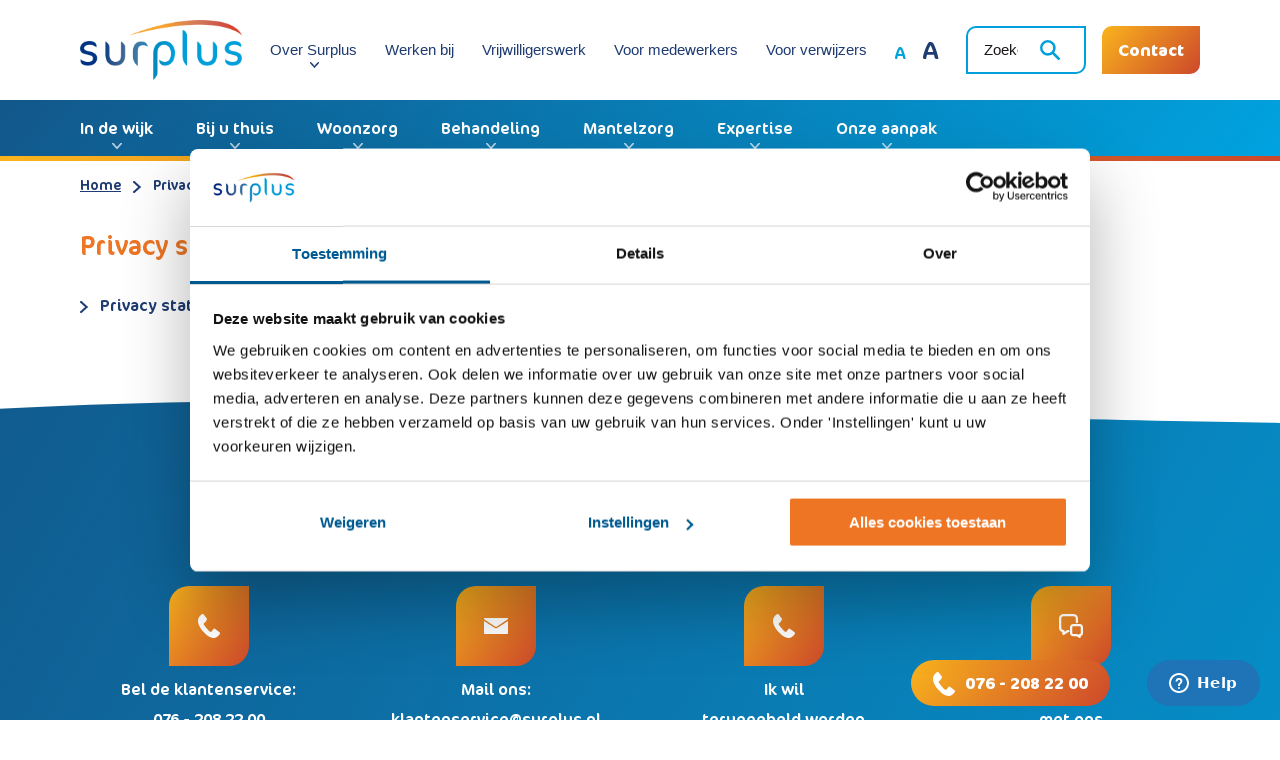

--- FILE ---
content_type: text/html; charset=UTF-8
request_url: https://surplus.nl/privacy-statement/
body_size: 12772
content:
<!-- This page is cached by the Hummingbird Performance plugin v3.18.1 - https://wordpress.org/plugins/hummingbird-performance/. --><!DOCTYPE html>
<html lang="nl-NL">
<head>
    <meta http-equiv="Content-Type" content="text/html; charset=UTF-8"/>
    <meta name="viewport" content="width=device-width, initial-scale=1"/>
    <title>Privacy statement - Surplus</title>
    <meta name='robots' content='index, follow, max-image-preview:large, max-snippet:-1, max-video-preview:-1' />

	<!-- This site is optimized with the Yoast SEO plugin v26.6 - https://yoast.com/wordpress/plugins/seo/ -->
	<meta name="description" content="Op deze pagina vindt je alles omtrent de verklaringen beschermingpersoonsgegevens websitebezoekers." />
	<link rel="canonical" href="https://surplus.nl/privacy-statement/" />
	<meta property="og:locale" content="nl_NL" />
	<meta property="og:type" content="article" />
	<meta property="og:title" content="Privacy statement - Surplus" />
	<meta property="og:description" content="Op deze pagina vindt je alles omtrent de verklaringen beschermingpersoonsgegevens websitebezoekers." />
	<meta property="og:url" content="https://surplus.nl/privacy-statement/" />
	<meta property="og:site_name" content="Surplus" />
	<meta property="article:modified_time" content="2025-01-16T10:52:42+00:00" />
	<meta name="twitter:card" content="summary_large_image" />
	<meta name="twitter:label1" content="Geschatte leestijd" />
	<meta name="twitter:data1" content="1 minuut" />
	<script type="application/ld+json" class="yoast-schema-graph">{"@context":"https://schema.org","@graph":[{"@type":"WebPage","@id":"https://surplus.nl/privacy-statement/","url":"https://surplus.nl/privacy-statement/","name":"Privacy statement - Surplus","isPartOf":{"@id":"https://surplus.nl/#website"},"datePublished":"2019-11-29T08:49:08+00:00","dateModified":"2025-01-16T10:52:42+00:00","description":"Op deze pagina vindt je alles omtrent de verklaringen beschermingpersoonsgegevens websitebezoekers.","breadcrumb":{"@id":"https://surplus.nl/privacy-statement/#breadcrumb"},"inLanguage":"nl-NL","potentialAction":[{"@type":"ReadAction","target":["https://surplus.nl/privacy-statement/"]}]},{"@type":"BreadcrumbList","@id":"https://surplus.nl/privacy-statement/#breadcrumb","itemListElement":[{"@type":"ListItem","position":1,"name":"Home","item":"https://surplus.nl/"},{"@type":"ListItem","position":2,"name":"Privacy statement"}]},{"@type":"WebSite","@id":"https://surplus.nl/#website","url":"https://surplus.nl/","name":"Surplus","description":"","potentialAction":[{"@type":"SearchAction","target":{"@type":"EntryPoint","urlTemplate":"https://surplus.nl/?s={search_term_string}"},"query-input":{"@type":"PropertyValueSpecification","valueRequired":true,"valueName":"search_term_string"}}],"inLanguage":"nl-NL"}]}</script>
	<!-- / Yoast SEO plugin. -->


<link rel='dns-prefetch' href='//www.google.com' />
<link rel='dns-prefetch' href='//cdn1.readspeaker.com' />
<link href='//hb.wpmucdn.com' rel='preconnect' />
<style id='wp-img-auto-sizes-contain-inline-css'>
img:is([sizes=auto i],[sizes^="auto," i]){contain-intrinsic-size:3000px 1500px}
/*# sourceURL=wp-img-auto-sizes-contain-inline-css */
</style>
<style id='wp-block-library-inline-css'>
:root{--wp-block-synced-color:#7a00df;--wp-block-synced-color--rgb:122,0,223;--wp-bound-block-color:var(--wp-block-synced-color);--wp-editor-canvas-background:#ddd;--wp-admin-theme-color:#007cba;--wp-admin-theme-color--rgb:0,124,186;--wp-admin-theme-color-darker-10:#006ba1;--wp-admin-theme-color-darker-10--rgb:0,107,160.5;--wp-admin-theme-color-darker-20:#005a87;--wp-admin-theme-color-darker-20--rgb:0,90,135;--wp-admin-border-width-focus:2px}@media (min-resolution:192dpi){:root{--wp-admin-border-width-focus:1.5px}}.wp-element-button{cursor:pointer}:root .has-very-light-gray-background-color{background-color:#eee}:root .has-very-dark-gray-background-color{background-color:#313131}:root .has-very-light-gray-color{color:#eee}:root .has-very-dark-gray-color{color:#313131}:root .has-vivid-green-cyan-to-vivid-cyan-blue-gradient-background{background:linear-gradient(135deg,#00d084,#0693e3)}:root .has-purple-crush-gradient-background{background:linear-gradient(135deg,#34e2e4,#4721fb 50%,#ab1dfe)}:root .has-hazy-dawn-gradient-background{background:linear-gradient(135deg,#faaca8,#dad0ec)}:root .has-subdued-olive-gradient-background{background:linear-gradient(135deg,#fafae1,#67a671)}:root .has-atomic-cream-gradient-background{background:linear-gradient(135deg,#fdd79a,#004a59)}:root .has-nightshade-gradient-background{background:linear-gradient(135deg,#330968,#31cdcf)}:root .has-midnight-gradient-background{background:linear-gradient(135deg,#020381,#2874fc)}:root{--wp--preset--font-size--normal:16px;--wp--preset--font-size--huge:42px}.has-regular-font-size{font-size:1em}.has-larger-font-size{font-size:2.625em}.has-normal-font-size{font-size:var(--wp--preset--font-size--normal)}.has-huge-font-size{font-size:var(--wp--preset--font-size--huge)}.has-text-align-center{text-align:center}.has-text-align-left{text-align:left}.has-text-align-right{text-align:right}.has-fit-text{white-space:nowrap!important}#end-resizable-editor-section{display:none}.aligncenter{clear:both}.items-justified-left{justify-content:flex-start}.items-justified-center{justify-content:center}.items-justified-right{justify-content:flex-end}.items-justified-space-between{justify-content:space-between}.screen-reader-text{border:0;clip-path:inset(50%);height:1px;margin:-1px;overflow:hidden;padding:0;position:absolute;width:1px;word-wrap:normal!important}.screen-reader-text:focus{background-color:#ddd;clip-path:none;color:#444;display:block;font-size:1em;height:auto;left:5px;line-height:normal;padding:15px 23px 14px;text-decoration:none;top:5px;width:auto;z-index:100000}html :where(.has-border-color){border-style:solid}html :where([style*=border-top-color]){border-top-style:solid}html :where([style*=border-right-color]){border-right-style:solid}html :where([style*=border-bottom-color]){border-bottom-style:solid}html :where([style*=border-left-color]){border-left-style:solid}html :where([style*=border-width]){border-style:solid}html :where([style*=border-top-width]){border-top-style:solid}html :where([style*=border-right-width]){border-right-style:solid}html :where([style*=border-bottom-width]){border-bottom-style:solid}html :where([style*=border-left-width]){border-left-style:solid}html :where(img[class*=wp-image-]){height:auto;max-width:100%}:where(figure){margin:0 0 1em}html :where(.is-position-sticky){--wp-admin--admin-bar--position-offset:var(--wp-admin--admin-bar--height,0px)}@media screen and (max-width:600px){html :where(.is-position-sticky){--wp-admin--admin-bar--position-offset:0px}}

/*# sourceURL=wp-block-library-inline-css */
</style><style id='wp-block-paragraph-inline-css'>
.is-small-text{font-size:.875em}.is-regular-text{font-size:1em}.is-large-text{font-size:2.25em}.is-larger-text{font-size:3em}.has-drop-cap:not(:focus):first-letter{float:left;font-size:8.4em;font-style:normal;font-weight:100;line-height:.68;margin:.05em .1em 0 0;text-transform:uppercase}body.rtl .has-drop-cap:not(:focus):first-letter{float:none;margin-left:.1em}p.has-drop-cap.has-background{overflow:hidden}:root :where(p.has-background){padding:1.25em 2.375em}:where(p.has-text-color:not(.has-link-color)) a{color:inherit}p.has-text-align-left[style*="writing-mode:vertical-lr"],p.has-text-align-right[style*="writing-mode:vertical-rl"]{rotate:180deg}
/*# sourceURL=https://surplus.nl/wp-includes/blocks/paragraph/style.min.css */
</style>
<style id='global-styles-inline-css'>
:root{--wp--preset--aspect-ratio--square: 1;--wp--preset--aspect-ratio--4-3: 4/3;--wp--preset--aspect-ratio--3-4: 3/4;--wp--preset--aspect-ratio--3-2: 3/2;--wp--preset--aspect-ratio--2-3: 2/3;--wp--preset--aspect-ratio--16-9: 16/9;--wp--preset--aspect-ratio--9-16: 9/16;--wp--preset--color--black: #000000;--wp--preset--color--cyan-bluish-gray: #abb8c3;--wp--preset--color--white: #ffffff;--wp--preset--color--pale-pink: #f78da7;--wp--preset--color--vivid-red: #cf2e2e;--wp--preset--color--luminous-vivid-orange: #ff6900;--wp--preset--color--luminous-vivid-amber: #fcb900;--wp--preset--color--light-green-cyan: #7bdcb5;--wp--preset--color--vivid-green-cyan: #00d084;--wp--preset--color--pale-cyan-blue: #8ed1fc;--wp--preset--color--vivid-cyan-blue: #0693e3;--wp--preset--color--vivid-purple: #9b51e0;--wp--preset--gradient--vivid-cyan-blue-to-vivid-purple: linear-gradient(135deg,rgb(6,147,227) 0%,rgb(155,81,224) 100%);--wp--preset--gradient--light-green-cyan-to-vivid-green-cyan: linear-gradient(135deg,rgb(122,220,180) 0%,rgb(0,208,130) 100%);--wp--preset--gradient--luminous-vivid-amber-to-luminous-vivid-orange: linear-gradient(135deg,rgb(252,185,0) 0%,rgb(255,105,0) 100%);--wp--preset--gradient--luminous-vivid-orange-to-vivid-red: linear-gradient(135deg,rgb(255,105,0) 0%,rgb(207,46,46) 100%);--wp--preset--gradient--very-light-gray-to-cyan-bluish-gray: linear-gradient(135deg,rgb(238,238,238) 0%,rgb(169,184,195) 100%);--wp--preset--gradient--cool-to-warm-spectrum: linear-gradient(135deg,rgb(74,234,220) 0%,rgb(151,120,209) 20%,rgb(207,42,186) 40%,rgb(238,44,130) 60%,rgb(251,105,98) 80%,rgb(254,248,76) 100%);--wp--preset--gradient--blush-light-purple: linear-gradient(135deg,rgb(255,206,236) 0%,rgb(152,150,240) 100%);--wp--preset--gradient--blush-bordeaux: linear-gradient(135deg,rgb(254,205,165) 0%,rgb(254,45,45) 50%,rgb(107,0,62) 100%);--wp--preset--gradient--luminous-dusk: linear-gradient(135deg,rgb(255,203,112) 0%,rgb(199,81,192) 50%,rgb(65,88,208) 100%);--wp--preset--gradient--pale-ocean: linear-gradient(135deg,rgb(255,245,203) 0%,rgb(182,227,212) 50%,rgb(51,167,181) 100%);--wp--preset--gradient--electric-grass: linear-gradient(135deg,rgb(202,248,128) 0%,rgb(113,206,126) 100%);--wp--preset--gradient--midnight: linear-gradient(135deg,rgb(2,3,129) 0%,rgb(40,116,252) 100%);--wp--preset--font-size--small: 13px;--wp--preset--font-size--medium: 20px;--wp--preset--font-size--large: 36px;--wp--preset--font-size--x-large: 42px;--wp--preset--spacing--20: 0.44rem;--wp--preset--spacing--30: 0.67rem;--wp--preset--spacing--40: 1rem;--wp--preset--spacing--50: 1.5rem;--wp--preset--spacing--60: 2.25rem;--wp--preset--spacing--70: 3.38rem;--wp--preset--spacing--80: 5.06rem;--wp--preset--shadow--natural: 6px 6px 9px rgba(0, 0, 0, 0.2);--wp--preset--shadow--deep: 12px 12px 50px rgba(0, 0, 0, 0.4);--wp--preset--shadow--sharp: 6px 6px 0px rgba(0, 0, 0, 0.2);--wp--preset--shadow--outlined: 6px 6px 0px -3px rgb(255, 255, 255), 6px 6px rgb(0, 0, 0);--wp--preset--shadow--crisp: 6px 6px 0px rgb(0, 0, 0);}:where(.is-layout-flex){gap: 0.5em;}:where(.is-layout-grid){gap: 0.5em;}body .is-layout-flex{display: flex;}.is-layout-flex{flex-wrap: wrap;align-items: center;}.is-layout-flex > :is(*, div){margin: 0;}body .is-layout-grid{display: grid;}.is-layout-grid > :is(*, div){margin: 0;}:where(.wp-block-columns.is-layout-flex){gap: 2em;}:where(.wp-block-columns.is-layout-grid){gap: 2em;}:where(.wp-block-post-template.is-layout-flex){gap: 1.25em;}:where(.wp-block-post-template.is-layout-grid){gap: 1.25em;}.has-black-color{color: var(--wp--preset--color--black) !important;}.has-cyan-bluish-gray-color{color: var(--wp--preset--color--cyan-bluish-gray) !important;}.has-white-color{color: var(--wp--preset--color--white) !important;}.has-pale-pink-color{color: var(--wp--preset--color--pale-pink) !important;}.has-vivid-red-color{color: var(--wp--preset--color--vivid-red) !important;}.has-luminous-vivid-orange-color{color: var(--wp--preset--color--luminous-vivid-orange) !important;}.has-luminous-vivid-amber-color{color: var(--wp--preset--color--luminous-vivid-amber) !important;}.has-light-green-cyan-color{color: var(--wp--preset--color--light-green-cyan) !important;}.has-vivid-green-cyan-color{color: var(--wp--preset--color--vivid-green-cyan) !important;}.has-pale-cyan-blue-color{color: var(--wp--preset--color--pale-cyan-blue) !important;}.has-vivid-cyan-blue-color{color: var(--wp--preset--color--vivid-cyan-blue) !important;}.has-vivid-purple-color{color: var(--wp--preset--color--vivid-purple) !important;}.has-black-background-color{background-color: var(--wp--preset--color--black) !important;}.has-cyan-bluish-gray-background-color{background-color: var(--wp--preset--color--cyan-bluish-gray) !important;}.has-white-background-color{background-color: var(--wp--preset--color--white) !important;}.has-pale-pink-background-color{background-color: var(--wp--preset--color--pale-pink) !important;}.has-vivid-red-background-color{background-color: var(--wp--preset--color--vivid-red) !important;}.has-luminous-vivid-orange-background-color{background-color: var(--wp--preset--color--luminous-vivid-orange) !important;}.has-luminous-vivid-amber-background-color{background-color: var(--wp--preset--color--luminous-vivid-amber) !important;}.has-light-green-cyan-background-color{background-color: var(--wp--preset--color--light-green-cyan) !important;}.has-vivid-green-cyan-background-color{background-color: var(--wp--preset--color--vivid-green-cyan) !important;}.has-pale-cyan-blue-background-color{background-color: var(--wp--preset--color--pale-cyan-blue) !important;}.has-vivid-cyan-blue-background-color{background-color: var(--wp--preset--color--vivid-cyan-blue) !important;}.has-vivid-purple-background-color{background-color: var(--wp--preset--color--vivid-purple) !important;}.has-black-border-color{border-color: var(--wp--preset--color--black) !important;}.has-cyan-bluish-gray-border-color{border-color: var(--wp--preset--color--cyan-bluish-gray) !important;}.has-white-border-color{border-color: var(--wp--preset--color--white) !important;}.has-pale-pink-border-color{border-color: var(--wp--preset--color--pale-pink) !important;}.has-vivid-red-border-color{border-color: var(--wp--preset--color--vivid-red) !important;}.has-luminous-vivid-orange-border-color{border-color: var(--wp--preset--color--luminous-vivid-orange) !important;}.has-luminous-vivid-amber-border-color{border-color: var(--wp--preset--color--luminous-vivid-amber) !important;}.has-light-green-cyan-border-color{border-color: var(--wp--preset--color--light-green-cyan) !important;}.has-vivid-green-cyan-border-color{border-color: var(--wp--preset--color--vivid-green-cyan) !important;}.has-pale-cyan-blue-border-color{border-color: var(--wp--preset--color--pale-cyan-blue) !important;}.has-vivid-cyan-blue-border-color{border-color: var(--wp--preset--color--vivid-cyan-blue) !important;}.has-vivid-purple-border-color{border-color: var(--wp--preset--color--vivid-purple) !important;}.has-vivid-cyan-blue-to-vivid-purple-gradient-background{background: var(--wp--preset--gradient--vivid-cyan-blue-to-vivid-purple) !important;}.has-light-green-cyan-to-vivid-green-cyan-gradient-background{background: var(--wp--preset--gradient--light-green-cyan-to-vivid-green-cyan) !important;}.has-luminous-vivid-amber-to-luminous-vivid-orange-gradient-background{background: var(--wp--preset--gradient--luminous-vivid-amber-to-luminous-vivid-orange) !important;}.has-luminous-vivid-orange-to-vivid-red-gradient-background{background: var(--wp--preset--gradient--luminous-vivid-orange-to-vivid-red) !important;}.has-very-light-gray-to-cyan-bluish-gray-gradient-background{background: var(--wp--preset--gradient--very-light-gray-to-cyan-bluish-gray) !important;}.has-cool-to-warm-spectrum-gradient-background{background: var(--wp--preset--gradient--cool-to-warm-spectrum) !important;}.has-blush-light-purple-gradient-background{background: var(--wp--preset--gradient--blush-light-purple) !important;}.has-blush-bordeaux-gradient-background{background: var(--wp--preset--gradient--blush-bordeaux) !important;}.has-luminous-dusk-gradient-background{background: var(--wp--preset--gradient--luminous-dusk) !important;}.has-pale-ocean-gradient-background{background: var(--wp--preset--gradient--pale-ocean) !important;}.has-electric-grass-gradient-background{background: var(--wp--preset--gradient--electric-grass) !important;}.has-midnight-gradient-background{background: var(--wp--preset--gradient--midnight) !important;}.has-small-font-size{font-size: var(--wp--preset--font-size--small) !important;}.has-medium-font-size{font-size: var(--wp--preset--font-size--medium) !important;}.has-large-font-size{font-size: var(--wp--preset--font-size--large) !important;}.has-x-large-font-size{font-size: var(--wp--preset--font-size--x-large) !important;}
/*# sourceURL=global-styles-inline-css */
</style>

<style id='classic-theme-styles-inline-css'>
/*! This file is auto-generated */
.wp-block-button__link{color:#fff;background-color:#32373c;border-radius:9999px;box-shadow:none;text-decoration:none;padding:calc(.667em + 2px) calc(1.333em + 2px);font-size:1.125em}.wp-block-file__button{background:#32373c;color:#fff;text-decoration:none}
/*# sourceURL=/wp-includes/css/classic-themes.min.css */
</style>
<link rel='stylesheet' id='contact-form-7-css' href='https://surplus.nl/wp-content/plugins/contact-form-7/includes/css/styles.css' media='all' />
<link rel='stylesheet' id='featherlight-css' href='https://surplus.nl/wp-content/themes/surplus/public/css/featherlight.min.css' media='all' />
<link rel='stylesheet' id='featherlightGallery-css' href='https://surplus.nl/wp-content/themes/surplus/public/css/featherlight.gallery.min.css' media='all' />
<link rel='stylesheet' id='owlcarousel-css-css' href='https://surplus.nl/wp-content/themes/surplus/public/css/owlcarousel/owl.carousel.min.css' media='all' />
<link rel='stylesheet' id='owlcarousel-theme-css' href='https://surplus.nl/wp-content/themes/surplus/public/css/owlcarousel/owl.theme.default.min.css' media='all' />
<link rel='stylesheet' id='main-css' href='https://surplus.nl/wp-content/themes/surplus/public/css/main.min.css' media='all' />
<link rel='stylesheet' id='frontend-style-css' href='https://surplus.nl/wp-content/themes/surplus/assets/css/frontend.css' media='all' />
<script src="https://surplus.nl/wp-includes/js/jquery/jquery.min.js" id="jquery-core-js"></script>
<script src="//cdn1.readspeaker.com/script/10592/webReader/webReader.js?pids=wr&amp;ver=1.0" id="webreader-js"></script>
<link rel="https://api.w.org/" href="https://surplus.nl/wp-json/" /><link rel="alternate" title="JSON" type="application/json" href="https://surplus.nl/wp-json/wp/v2/pages/123" />            <!-- Google Tag Manager -->
            <script>(function (w, d, s, l, i) {
                    w[l] = w[l] || [];
                    w[l].push({
                        'gtm.start':
                            new Date().getTime(), event: 'gtm.js'
                    });
                    var f = d.getElementsByTagName(s)[0],
                        j = d.createElement(s), dl = l != 'dataLayer' ? '&l=' + l : '';
                    j.async = true;
                    j.src =
                        'https://www.googletagmanager.com/gtm.js?id=' + i + dl;
                    f.parentNode.insertBefore(j, f);
                })(window, document, 'script', 'dataLayer', 'GTM-TRLLF5RS');</script>
            <!-- End Google Tag Manager -->
            <link rel="icon" href="https://surplus.nl/wp-content/uploads/2019/12/favicon180x180-3-150x150.png" sizes="32x32" />
<link rel="icon" href="https://surplus.nl/wp-content/uploads/2019/12/favicon180x180-3.png" sizes="192x192" />
<link rel="apple-touch-icon" href="https://surplus.nl/wp-content/uploads/2019/12/favicon180x180-3.png" />
<meta name="msapplication-TileImage" content="https://surplus.nl/wp-content/uploads/2019/12/favicon180x180-3.png" />
    <meta name="google-site-verification" content="uT7S9f9dSl1yaBBt3-aHX-ISOoIYBnvopcaz_S98dO4"/>
</head>
<body class="privacy-policy wp-singular page-template-default page page-id-123 wp-theme-surplus">
            <!-- Google Tag Manager (noscript) -->
            <noscript>
                <iframe src="https://www.googletagmanager.com/ns.html?id=GTM-TRLLF5RS" height="0" width="0" style="display:none;visibility:hidden"></iframe>
            </noscript>
            <!-- End Google Tag Manager (noscript) -->
            
<!-- Page -->
<header>
        <nav class="navbar navbar-expand-md">
        <!-- Mobile header -->
        <div class="container">
            <div class="navbar-header">
                <a class="navbar-toggle" href="" data-target="header" data-action="toggleClass"
                   data-class="header-open">
                <span class="navbar-toggle-icons">
                    <span class="icon-bar"></span>
                    <span class="icon-bar"></span>
                    <span class="icon-bar"></span>
                </span>
                    <span class="navbar-toggle-text">Menu</span>
                </a>

                <a class="navbar-brand picture img-contain" href="https://surplus.nl">
                    <img src="https://surplus.nl/wp-content/themes/surplus/public/images/logo.png" alt="Surplus">                </a>

                <a class="btn btn-block btn-secondary btn-gradient btn-phone"
                   href="tel:+31762082800"></a>

                <div id="search-form-header-mobile" class="search-form hidden-md hidden-lg">
                    <form role="search" method="get" action="https://surplus.nl/">
    <input type="search" name="s" placeholder="Zoeken…"/>
    <div class="submit-wrapper">
        <input type="submit" value=""/>
        <span class="search-icon"></span>
    </div>
</form>                </div>
            </div>
        </div>

        <!-- Desktop header and collapse menu -->
        <div id="navbar" class="collapse">
            <div class="order-2 order-md-1">
                <div class="container d-flex justify-content-between align-center">
                    <a class="navbar-brand hidden-xs hidden-sm picture-container picture img-contain"
                       href="https://surplus.nl">
                        <img src="https://surplus.nl/wp-content/themes/surplus/public/images/logo.png" alt="Surplus">                    </a>

                    <ul class="navbar-nav navbar-nav-top hidden-xs hidden-sm"><li id="menu-item-163" class="menu-item menu-item-type-post_type menu-item-object-page menu-item-has-children menu-item-163"><a href="https://surplus.nl/over-surplus/">Over Surplus</a>
<ul class="sub-menu">
	<li id="menu-item-167" class="menu-item menu-item-type-post_type menu-item-object-page menu-item-167"><a href="https://surplus.nl/over-surplus/nieuws/">Nieuws</a></li>
	<li id="menu-item-178" class="menu-item menu-item-type-post_type menu-item-object-page menu-item-178"><a href="https://surplus.nl/over-surplus/visie-en-missie/">Onze missie en visie</a></li>
	<li id="menu-item-9827" class="menu-item menu-item-type-post_type menu-item-object-page menu-item-9827"><a href="https://surplus.nl/over-surplus/besturingsfilosofie/">Onze besturingsfilosofie</a></li>
	<li id="menu-item-4584" class="menu-item menu-item-type-post_type menu-item-object-page menu-item-4584"><a href="https://surplus.nl/over-surplus/verhalen/">Verhalen</a></li>
	<li id="menu-item-165" class="menu-item menu-item-type-post_type menu-item-object-page menu-item-165"><a href="https://surplus.nl/over-surplus/organisatie/">Organisatiestructuur</a></li>
	<li id="menu-item-166" class="menu-item menu-item-type-post_type menu-item-object-page menu-item-166"><a href="https://surplus.nl/over-surplus/wensen-verbetervoorstellen-klachten/">Kwaliteit, tevredenheid en klachten</a></li>
	<li id="menu-item-164" class="menu-item menu-item-type-post_type menu-item-object-page menu-item-164"><a href="https://surplus.nl/over-surplus/kwaliteitenprivacy/">Privacy en informatieveiligheid</a></li>
	<li id="menu-item-1498" class="menu-item menu-item-type-post_type menu-item-object-page menu-item-1498"><a href="https://surplus.nl/over-surplus/bestuur-en-toezicht/">Bestuur en toezicht</a></li>
	<li id="menu-item-5507" class="menu-item menu-item-type-post_type menu-item-object-page menu-item-5507"><a href="https://surplus.nl/over-surplus/surplus-en-duurzaamheid/">Surplus en duurzaamheid</a></li>
	<li id="menu-item-1499" class="menu-item menu-item-type-post_type menu-item-object-page menu-item-1499"><a href="https://surplus.nl/over-surplus/clientenraad/">Cliëntenraad</a></li>
	<li id="menu-item-1501" class="menu-item menu-item-type-post_type menu-item-object-page menu-item-1501"><a href="https://surplus.nl/over-surplus/stichting-de-plus/">Stichting de Plus van Surplus</a></li>
	<li id="menu-item-320" class="menu-item menu-item-type-post_type menu-item-object-page menu-item-320"><a href="https://surplus.nl/over-surplus/surplus-in-uw-gemeente/">Surplus in uw gemeente</a></li>
	<li id="menu-item-321" class="menu-item menu-item-type-post_type menu-item-object-page menu-item-321"><a href="https://surplus.nl/over-surplus/het-aanbod-van-surplus/">Surplus bij u in de buurt</a></li>
	<li id="menu-item-3127" class="menu-item menu-item-type-post_type menu-item-object-page menu-item-3127"><a href="https://surplus.nl/over-surplus/algemene-voorwaarden/">Algemene voorwaarden</a></li>
	<li id="menu-item-4830" class="menu-item menu-item-type-post_type menu-item-object-page menu-item-4830"><a href="https://surplus.nl/meldcode-huiselijk-geweld-en-kindermishandeling/">Meldcode Huiselijk geweld en kindermishandeling</a></li>
</ul>
</li>
<li id="menu-item-483" class="menu-item menu-item-type-custom menu-item-object-custom menu-item-483"><a target="_blank" href="https://www.werkenbijsurplus.nl">Werken bij</a></li>
<li id="menu-item-4386" class="menu-item menu-item-type-custom menu-item-object-custom menu-item-4386"><a href="https://www.werkenbijsurplus.nl/vrijwilligerswerk/">Vrijwilligerswerk</a></li>
<li id="menu-item-161" class="menu-item menu-item-type-post_type menu-item-object-page menu-item-161"><a href="https://surplus.nl/medewerkers/">Voor medewerkers</a></li>
<li id="menu-item-162" class="menu-item menu-item-type-post_type menu-item-object-page menu-item-162"><a href="https://surplus.nl/informatie-verwijzers/">Voor verwijzers</a></li>
</ul>
                    <div class="text-controls">
                        <p class="hidden-md hidden-lg">Lettergrootte aanpassen:</p>
                        <a class="text-control-default" href="#" data-target="html" data-action="removeClass"
                           data-class="font-large">A</a>
                        <a class="text-control-large" href="#" data-target="html" data-action="addClass"
                           data-class="font-large">A</a>
                    </div>

                    <div id="search-form-header" class="search-form hidden-xs hidden-sm">
                        <form role="search" method="get" action="https://surplus.nl/">
    <input type="search" name="s" placeholder="Zoeken…"/>
    <div class="submit-wrapper">
        <input type="submit" value=""/>
        <span class="search-icon"></span>
    </div>
</form>                    </div>

                                            <a class="btn btn-secondary btn-gradient btn-text-center hidden-md hidden-lg"
                           href="tel:+31762082800">Bel ons: 076 - 208 28 00</a>
                        <a class="btn btn-secondary btn-gradient hidden-xs hidden-sm"
                           href="/contact/">Contact</a>
                                        </div>
            </div>
            <div class="order-1 order-md-2">
                <div class="container">
                    <ul class="navbar-nav"><li id="menu-item-145" class="menu-item menu-item-type-post_type menu-item-object-page menu-item-has-children menu-item-145"><a href="https://surplus.nl/surplus-in-de-wijk/">In de wijk</a>
<ul class="sub-menu">
	<li id="menu-item-1332" class="menu-item menu-item-type-post_type menu-item-object-page menu-item-1332"><a href="https://surplus.nl/surplus-in-de-wijk/ontmoetingsplekken/">Ontmoetingsplekken en dagbesteding</a></li>
	<li id="menu-item-6899" class="menu-item menu-item-type-post_type menu-item-object-page menu-item-6899"><a href="https://surplus.nl/surplus-in-de-wijk/huiskamers/">Buurtkamers en Huiskamers</a></li>
	<li id="menu-item-1336" class="menu-item menu-item-type-post_type menu-item-object-page menu-item-1336"><a href="https://surplus.nl/surplus-in-de-wijk/wijkwerk/">Wijkwerk</a></li>
	<li id="menu-item-1337" class="menu-item menu-item-type-post_type menu-item-object-page menu-item-1337"><a href="https://surplus.nl/surplus-in-de-wijk/geld-en-recht/">Geld &amp; Recht</a></li>
	<li id="menu-item-1334" class="menu-item menu-item-type-post_type menu-item-object-page menu-item-1334"><a href="https://surplus.nl/surplus-in-de-wijk/maatschappelijk-werk/">Maatschappelijk werk</a></li>
	<li id="menu-item-1690" class="menu-item menu-item-type-post_type menu-item-object-page menu-item-1690"><a href="https://surplus.nl/surplus-in-de-wijk/buurtbemiddeling/">Buurtbemiddeling</a></li>
	<li id="menu-item-1338" class="menu-item menu-item-type-post_type menu-item-object-page menu-item-1338"><a href="https://surplus.nl/surplus-in-de-wijk/kind-en-ouders/">Kind en ouders</a></li>
	<li id="menu-item-1333" class="menu-item menu-item-type-post_type menu-item-object-page menu-item-1333"><a href="https://surplus.nl/surplus-in-de-wijk/jongerenwerkers/">Jongerenwerk</a></li>
	<li id="menu-item-4505" class="menu-item menu-item-type-post_type menu-item-object-page menu-item-4505"><a href="https://surplus.nl/surplus-in-de-wijk/activiteiten-voor-senioren/">Zomerschool en Bewegen voor Senioren</a></li>
	<li id="menu-item-3088" class="menu-item menu-item-type-post_type menu-item-object-page menu-item-3088"><a href="https://surplus.nl/surplus-in-de-wijk/sociale-benadering-dementie/">Sociale Benadering in de wijk</a></li>
	<li id="menu-item-1339" class="menu-item menu-item-type-post_type menu-item-object-page menu-item-1339"><a href="https://surplus.nl/surplus-in-de-wijk/statushouders/">Maatschappelijke begeleiding statushouders</a></li>
	<li id="menu-item-4094" class="menu-item menu-item-type-post_type menu-item-object-page menu-item-4094"><a href="https://surplus.nl/surplus-in-de-wijk/autopia/">Autopia</a></li>
</ul>
</li>
<li id="menu-item-146" class="menu-item menu-item-type-post_type menu-item-object-page menu-item-has-children menu-item-146"><a href="https://surplus.nl/bij-u-thuis/">Bij u thuis</a>
<ul class="sub-menu">
	<li id="menu-item-1346" class="menu-item menu-item-type-post_type menu-item-object-page menu-item-1346"><a href="https://surplus.nl/bij-u-thuis/behandeling-thuis/">Behandeling thuis</a></li>
	<li id="menu-item-1348" class="menu-item menu-item-type-post_type menu-item-object-page menu-item-1348"><a href="https://surplus.nl/bij-u-thuis/buddyzorg/">Buddyhulp</a></li>
	<li id="menu-item-10542" class="menu-item menu-item-type-post_type menu-item-object-page menu-item-10542"><a href="https://surplus.nl/bij-u-thuis/clientinformatie/">Cliëntinformatie</a></li>
	<li id="menu-item-1349" class="menu-item menu-item-type-post_type menu-item-object-page menu-item-1349"><a href="https://surplus.nl/bij-u-thuis/klussendienst/">Klussendienst / Repair Café</a></li>
	<li id="menu-item-1344" class="menu-item menu-item-type-post_type menu-item-object-page menu-item-1344"><a href="https://surplus.nl/bij-u-thuis/maaltijdenservice/">Maaltijdenservice – Menu Surplus</a></li>
	<li id="menu-item-1345" class="menu-item menu-item-type-post_type menu-item-object-page menu-item-1345"><a href="https://surplus.nl/bij-u-thuis/personenalarmering-en-sleutelkluis/">Personenalarmering en sleutelkluis</a></li>
	<li id="menu-item-1343" class="menu-item menu-item-type-post_type menu-item-object-page menu-item-1343"><a href="https://surplus.nl/bij-u-thuis/thuisbegeleiding/">Thuisbegeleiding</a></li>
	<li id="menu-item-1342" class="menu-item menu-item-type-post_type menu-item-object-page menu-item-1342"><a href="https://surplus.nl/bij-u-thuis/thuisondersteuning/">Thuisondersteuning</a></li>
	<li id="menu-item-1341" class="menu-item menu-item-type-post_type menu-item-object-page menu-item-1341"><a href="https://surplus.nl/bij-u-thuis/thuiszorg/">Wijkverpleging</a></li>
	<li id="menu-item-1350" class="menu-item menu-item-type-post_type menu-item-object-page menu-item-1350"><a href="https://surplus.nl/bij-u-thuis/volledig-pakket-thuis/">Volledig pakket thuis</a></li>
	<li id="menu-item-1956" class="menu-item menu-item-type-post_type menu-item-object-page menu-item-1956"><a href="https://surplus.nl/bij-u-thuis/vervoer/">Vervoer</a></li>
	<li id="menu-item-3395" class="menu-item menu-item-type-post_type menu-item-object-page menu-item-3395"><a href="https://surplus.nl/bij-u-thuis/vrijwilligers-palliatieve-terminale-zorg-vptz/">Vrijwilligers Palliatieve Terminale Zorg</a></li>
	<li id="menu-item-3579" class="menu-item menu-item-type-post_type menu-item-object-page menu-item-3579"><a href="https://surplus.nl/bij-u-thuis/tarieven-particulier-en-pgb/">Tarieven particulier en PGB</a></li>
</ul>
</li>
<li id="menu-item-147" class="menu-item menu-item-type-post_type menu-item-object-page menu-item-has-children menu-item-147"><a href="https://surplus.nl/wonen-bij-surplus/">Woonzorg</a>
<ul class="sub-menu">
	<li id="menu-item-847" class="menu-item menu-item-type-post_type menu-item-object-page menu-item-847"><a href="https://surplus.nl/wonen-bij-surplus/woonzorglocaties/">Woonzorglocaties</a></li>
	<li id="menu-item-10540" class="menu-item menu-item-type-post_type menu-item-object-page menu-item-10540"><a href="https://surplus.nl/wonen-bij-surplus/bewonersinformatie/">Bewonersinformatie</a></li>
	<li id="menu-item-10541" class="menu-item menu-item-type-post_type menu-item-object-page menu-item-10541"><a href="https://surplus.nl/wonen-bij-surplus/kort-verblijf/">Kort verblijf</a></li>
	<li id="menu-item-848" class="menu-item menu-item-type-post_type menu-item-object-page menu-item-848"><a href="https://surplus.nl/wonen-bij-surplus/zelfstandige-huurwoningen/">Zelfstandige huurwoningen</a></li>
	<li id="menu-item-849" class="menu-item menu-item-type-post_type menu-item-object-page menu-item-849"><a href="https://surplus.nl/wonen-bij-surplus/breedeley/">Breedeley</a></li>
	<li id="menu-item-6034" class="menu-item menu-item-type-post_type menu-item-object-locations menu-item-6034"><a href="https://surplus.nl/over-surplus/het-aanbod-van-surplus/menu-surplus/">Menu Surplus</a></li>
	<li id="menu-item-3576" class="menu-item menu-item-type-post_type menu-item-object-page menu-item-3576"><a href="https://surplus.nl/wonen-bij-surplus/tarieven-services-en-diensten/">Tarieven services en diensten</a></li>
</ul>
</li>
<li id="menu-item-149" class="menu-item menu-item-type-post_type menu-item-object-page menu-item-has-children menu-item-149"><a href="https://surplus.nl/behandeling/">Behandeling</a>
<ul class="sub-menu">
	<li id="menu-item-7786" class="menu-item menu-item-type-post_type menu-item-object-page menu-item-7786"><a href="https://surplus.nl/behandeling/dagbehandeling-ouderen/">Dagbehandeling</a></li>
	<li id="menu-item-266" class="menu-item menu-item-type-post_type menu-item-object-page menu-item-266"><a href="https://surplus.nl/behandeling/fysiotherapie-voor-ouderen/">Fysiotherapie</a></li>
	<li id="menu-item-265" class="menu-item menu-item-type-post_type menu-item-object-page menu-item-265"><a href="https://surplus.nl/behandeling/ergotherapie/">Ergotherapie</a></li>
	<li id="menu-item-264" class="menu-item menu-item-type-post_type menu-item-object-page menu-item-264"><a href="https://surplus.nl/behandeling/psychologie/">Psychologie</a></li>
	<li id="menu-item-263" class="menu-item menu-item-type-post_type menu-item-object-page menu-item-263"><a href="https://surplus.nl/behandeling/logopedie/">Logopedie</a></li>
	<li id="menu-item-262" class="menu-item menu-item-type-post_type menu-item-object-page menu-item-262"><a href="https://surplus.nl/behandeling/dietetiek/">Diëtetiek</a></li>
	<li id="menu-item-1843" class="menu-item menu-item-type-post_type menu-item-object-page menu-item-1843"><a href="https://surplus.nl/behandeling/muziektherapie/">Muziektherapie</a></li>
	<li id="menu-item-261" class="menu-item menu-item-type-post_type menu-item-object-page menu-item-261"><a href="https://surplus.nl/behandeling/geestelijke-verzorging/">Geestelijke verzorging</a></li>
	<li id="menu-item-394" class="menu-item menu-item-type-post_type menu-item-object-page menu-item-394"><a href="https://surplus.nl/behandeling/ouderengeneeskunde/">Ouderengeneeskunde</a></li>
	<li id="menu-item-7093" class="menu-item menu-item-type-post_type menu-item-object-page menu-item-7093"><a href="https://surplus.nl/behandeling/bewegingsagogie/">Bewegingsagogie</a></li>
	<li id="menu-item-10639" class="menu-item menu-item-type-post_type menu-item-object-page menu-item-10639"><a href="https://surplus.nl/behandeling/particuliere-tarieven/">Particuliere tarieven</a></li>
</ul>
</li>
<li id="menu-item-148" class="menu-item menu-item-type-post_type menu-item-object-page menu-item-has-children menu-item-148"><a href="https://surplus.nl/mantelzorg/">Mantelzorg</a>
<ul class="sub-menu">
	<li id="menu-item-7955" class="menu-item menu-item-type-post_type menu-item-object-page menu-item-7955"><a href="https://surplus.nl/mantelzorg/jonge-mantelzorgers/">Jonge mantelzorgers</a></li>
	<li id="menu-item-7652" class="menu-item menu-item-type-post_type menu-item-object-page menu-item-7652"><a href="https://surplus.nl/mantelzorg/logeerzorg/">Logeerzorg</a></li>
</ul>
</li>
<li id="menu-item-150" class="menu-item menu-item-type-post_type menu-item-object-page menu-item-has-children menu-item-150"><a href="https://surplus.nl/expertise/">Expertise</a>
<ul class="sub-menu">
	<li id="menu-item-11154" class="menu-item menu-item-type-post_type menu-item-object-page menu-item-11154"><a href="https://surplus.nl/expertise/gerontopsychiatrie/">Gerontopsychiatrie </a></li>
	<li id="menu-item-1353" class="menu-item menu-item-type-post_type menu-item-object-page menu-item-1353"><a href="https://surplus.nl/expertise/dementiezorg/">Dementie</a></li>
	<li id="menu-item-6467" class="menu-item menu-item-type-post_type menu-item-object-page menu-item-6467"><a href="https://surplus.nl/expertise/parkinson/">Parkinson</a></li>
	<li id="menu-item-1357" class="menu-item menu-item-type-post_type menu-item-object-page menu-item-1357"><a href="https://surplus.nl/expertise/afasiecentrum/">Afasie</a></li>
	<li id="menu-item-6849" class="menu-item menu-item-type-post_type menu-item-object-page menu-item-6849"><a href="https://surplus.nl/expertise/beademingszorg/">Beademingszorg</a></li>
	<li id="menu-item-5238" class="menu-item menu-item-type-post_type menu-item-object-page menu-item-5238"><a href="https://surplus.nl/expertise/innovatie-en-vernieuwing/">Innovatie</a></li>
	<li id="menu-item-1355" class="menu-item menu-item-type-post_type menu-item-object-page menu-item-1355"><a href="https://surplus.nl/expertise/palliatieve-zorg/">Palliatieve zorg</a></li>
	<li id="menu-item-6585" class="menu-item menu-item-type-post_type menu-item-object-page menu-item-6585"><a href="https://surplus.nl/expertise/preventie/">Preventie</a></li>
	<li id="menu-item-10590" class="menu-item menu-item-type-post_type menu-item-object-page menu-item-10590"><a href="https://surplus.nl/expertise/seksueel-geweld-je-staat-er-niet-alleen-voor/">Seksueel geweld</a></li>
	<li id="menu-item-1354" class="menu-item menu-item-type-post_type menu-item-object-page menu-item-1354"><a href="https://surplus.nl/expertise/transmurale-zorg/">Transmurale zorg</a></li>
</ul>
</li>
<li id="menu-item-9777" class="menu-item menu-item-type-post_type menu-item-object-page menu-item-has-children menu-item-9777"><a href="https://surplus.nl/onze-aanpak/">Onze aanpak</a>
<ul class="sub-menu">
	<li id="menu-item-9778" class="menu-item menu-item-type-post_type menu-item-object-page menu-item-9778"><a href="https://surplus.nl/onze-aanpak/sociale-benadering/">Sociale Benadering</a></li>
	<li id="menu-item-10913" class="menu-item menu-item-type-post_type menu-item-object-page menu-item-10913"><a href="https://surplus.nl/onze-aanpak/zorgzame-buurten/">Zorgzame buurten</a></li>
	<li id="menu-item-10146" class="menu-item menu-item-type-post_type menu-item-object-page menu-item-10146"><a href="https://surplus.nl/onze-aanpak/leven-in-vrijheid/">Leven in vrijheid</a></li>
</ul>
</li>
</ul>                    <ul class="navbar-nav navbar-nav-top hidden-md hidden-lg"><li class="menu-item menu-item-type-post_type menu-item-object-page menu-item-has-children menu-item-163"><a href="https://surplus.nl/over-surplus/">Over Surplus</a>
<ul class="sub-menu">
	<li class="menu-item menu-item-type-post_type menu-item-object-page menu-item-167"><a href="https://surplus.nl/over-surplus/nieuws/">Nieuws</a></li>
	<li class="menu-item menu-item-type-post_type menu-item-object-page menu-item-178"><a href="https://surplus.nl/over-surplus/visie-en-missie/">Onze missie en visie</a></li>
	<li class="menu-item menu-item-type-post_type menu-item-object-page menu-item-9827"><a href="https://surplus.nl/over-surplus/besturingsfilosofie/">Onze besturingsfilosofie</a></li>
	<li class="menu-item menu-item-type-post_type menu-item-object-page menu-item-4584"><a href="https://surplus.nl/over-surplus/verhalen/">Verhalen</a></li>
	<li class="menu-item menu-item-type-post_type menu-item-object-page menu-item-165"><a href="https://surplus.nl/over-surplus/organisatie/">Organisatiestructuur</a></li>
	<li class="menu-item menu-item-type-post_type menu-item-object-page menu-item-166"><a href="https://surplus.nl/over-surplus/wensen-verbetervoorstellen-klachten/">Kwaliteit, tevredenheid en klachten</a></li>
	<li class="menu-item menu-item-type-post_type menu-item-object-page menu-item-164"><a href="https://surplus.nl/over-surplus/kwaliteitenprivacy/">Privacy en informatieveiligheid</a></li>
	<li class="menu-item menu-item-type-post_type menu-item-object-page menu-item-1498"><a href="https://surplus.nl/over-surplus/bestuur-en-toezicht/">Bestuur en toezicht</a></li>
	<li class="menu-item menu-item-type-post_type menu-item-object-page menu-item-5507"><a href="https://surplus.nl/over-surplus/surplus-en-duurzaamheid/">Surplus en duurzaamheid</a></li>
	<li class="menu-item menu-item-type-post_type menu-item-object-page menu-item-1499"><a href="https://surplus.nl/over-surplus/clientenraad/">Cliëntenraad</a></li>
	<li class="menu-item menu-item-type-post_type menu-item-object-page menu-item-1501"><a href="https://surplus.nl/over-surplus/stichting-de-plus/">Stichting de Plus van Surplus</a></li>
	<li class="menu-item menu-item-type-post_type menu-item-object-page menu-item-320"><a href="https://surplus.nl/over-surplus/surplus-in-uw-gemeente/">Surplus in uw gemeente</a></li>
	<li class="menu-item menu-item-type-post_type menu-item-object-page menu-item-321"><a href="https://surplus.nl/over-surplus/het-aanbod-van-surplus/">Surplus bij u in de buurt</a></li>
	<li class="menu-item menu-item-type-post_type menu-item-object-page menu-item-3127"><a href="https://surplus.nl/over-surplus/algemene-voorwaarden/">Algemene voorwaarden</a></li>
	<li class="menu-item menu-item-type-post_type menu-item-object-page menu-item-4830"><a href="https://surplus.nl/meldcode-huiselijk-geweld-en-kindermishandeling/">Meldcode Huiselijk geweld en kindermishandeling</a></li>
</ul>
</li>
<li class="menu-item menu-item-type-custom menu-item-object-custom menu-item-483"><a target="_blank" href="https://www.werkenbijsurplus.nl">Werken bij</a></li>
<li class="menu-item menu-item-type-custom menu-item-object-custom menu-item-4386"><a href="https://www.werkenbijsurplus.nl/vrijwilligerswerk/">Vrijwilligerswerk</a></li>
<li class="menu-item menu-item-type-post_type menu-item-object-page menu-item-161"><a href="https://surplus.nl/medewerkers/">Voor medewerkers</a></li>
<li class="menu-item menu-item-type-post_type menu-item-object-page menu-item-162"><a href="https://surplus.nl/informatie-verwijzers/">Voor verwijzers</a></li>
</ul>                </div>
            </div>
        </div>
    </nav>
    <div class="header-gradient"></div>
    <div class="header-overlay"></div>
</header>

<main><section class="container-fluid breadcrumbs"><div class="container"><div class="row"><div class="col-xs-12"><span><span><a href="https://surplus.nl/">Home</a></span>  <span class="breadcrumb_last" aria-current="page">Privacy statement</span></span></div></div></div></section>
<section class="container offset-top-2">
    <div class="row">
        <div class="col-xs-12 col-md-4 col-xl-3 order-2 order-md-1">
            
<div class="sidebar">
    <h2>Privacy statement</h2>        <ul class="sidebar-menu">
            <li><a href="https://surplus.nl/privacy-statement/">Privacy statement</a></li>        </ul>
    </div>        </div>
        <div class="col-xs-12 col-md-8 col-xl-9 order-1 order-md-2">
                            <div id="readspeaker_button-14" class="rs_skip rsbtn rs_preserve">
                    <a rel="nofollow" class="rsbtn_play" accesskey="L" title="Laat de tekst voorlezen met ReadSpeaker webReader" href="//app-eu.readspeaker.com/cgi-bin/rsent?customerid=10592&amp;lang=nl_nl&amp;readclass=content-block&amp;url=https%3A%2F%2Fsurplus.nl%2Fprivacy-statement%2F">
                        <span class="rsbtn_left rsimg rspart"><span class="rsbtn_text"><span>Lees voor</span></span></span>
                        <span class="rsbtn_right rsimg rsplay rspart"></span>
                    </a>
                </div>
                            <div class="content-block">
                <h1>Privacy statement</h1>
                
<p><a href="https://webshare.zenya.work/fvgrw8k279j6dfcc/Document.aspx">Klik hier</a> voor het privacy statement van van de website van Surplus.</p>
            </div>
        </div>
    </div>
</section>

</main>
<!-- Footer -->
<footer>
        <div class="container">
        <div id="service">
    <div class="row">
        <div class="col-xs-12">
                        <h2 class="text-center">Hoe mogen wij u van dienst zijn?</h2>
            <div class="row">
                <div class="col-xs-12 col-sm-6 col-md-3">
                    <a class="block-service hidden-xs" href="tel:+31762082200">
                        <span class="btn btn-block btn-block-large btn-secondary btn-gradient btn-phone"></span>
                        <p>Bel de klantenservice:<br/>076 - 208 22 00</p>
                    </a>
                    <a class="btn btn-secondary btn-gradient btn-phone block-service hidden-sm hidden-md hidden-lg" href="tel:+31762082200">
                        <p>Bel de klantenservice:<br/>076 - 208 22 00</p>
                    </a>
                </div>
                <div class="col-xs-12 col-sm-6 col-md-3">
                    <a class="block-service hidden-xs" href="mailto:klantenservice@surplus.nl">
                        <span class="btn btn-block btn-block-large btn-secondary btn-gradient btn-email"></span>
                        <p>Mail ons:<br/>klantenservice@surplus.nl</p>
                    </a>
                    <a class="btn btn-secondary btn-gradient btn-email block-service hidden-sm hidden-md hidden-lg" href="mailto:klantenservice@surplus.nl">
                        <p>Mail ons:<br/>klantenservice@surplus.nl</p>
                    </a>
                </div>
                <div class="col-xs-12 col-sm-6 col-md-3">
                    <a class="block-service hidden-xs" href="#" data-target="#callback-popup-wrapper" data-action="toggleClass" data-class="open">
                        <span class="btn btn-block btn-block-large btn-secondary btn-gradient btn-phone"></span>
                        <p>Ik wil<br/>teruggebeld worden</p>
                    </a>
                    <a class="btn btn-secondary btn-gradient btn-phone block-service hidden-sm hidden-md hidden-lg"  href="#" data-target="#callback-popup-wrapper" data-action="toggleClass" data-class="open">
                        <p>Ik wil<br/>teruggebeld worden</p>
                    </a>
                </div>
                <div class="col-xs-12 col-sm-6 col-md-3">
                    <a class="block-service hidden-xs" href="#chat">
                        <span class="btn btn-block btn-block-large btn-secondary btn-gradient btn-chat"></span>
                        <p>Chat<br/>met ons</p>
                    </a>
                    <a class="btn btn-secondary btn-gradient btn-chat block-service hidden-sm hidden-md hidden-lg" href="#chat">
                        <p>Chat<br/>met ons</p>
                    </a>
                </div>
            </div>
        </div>
    </div>
</div>        <div class="row footer-blocks">
            <div class="col-xs-12 col-sm-6 col-md-3">
                <h4>Surplus hoofdkantoor</h4>
                                    <a class="btn-phone"
                       href="tel:+31762082800">
                        076 - 208 28 00                    </a>
                                        <p class="address">
                        Leuvenaarstraat 91,<br>Postbus 90103<br>Breda                    </p>
                    <a class="btn-route"
                       href="https://www.google.nl/maps/dir//Leuvenaarstraat+91%2CPostbus+90103Breda"
                       target="_blank">
                        Plan je route via Google Maps                    </a>
                                </div>
            <div class="col-xs-12 col-sm-6 col-md-3">
                            </div>
            <div class="col-xs-12 col-sm-6 col-md-3">
                <h4>Meer Surplus</h4><ul id="menu-meer-surplus" class="menu"><li id="menu-item-986" class="menu-item menu-item-type-post_type menu-item-object-page menu-item-986"><a href="https://surplus.nl/over-surplus/">Over Surplus</a></li>
<li id="menu-item-987" class="menu-item menu-item-type-custom menu-item-object-custom menu-item-987"><a target="_blank" href="http://www.werkenbijsurplus.nl">Werken bij Surplus</a></li>
<li id="menu-item-1111" class="menu-item menu-item-type-post_type menu-item-object-page menu-item-1111"><a href="https://surplus.nl/medewerkers/">Voor medewerkers</a></li>
<li id="menu-item-1112" class="menu-item menu-item-type-post_type menu-item-object-page menu-item-1112"><a href="https://surplus.nl/vrijwilligers/">Vrijwilligerswerk</a></li>
<li id="menu-item-1110" class="menu-item menu-item-type-post_type menu-item-object-page menu-item-1110"><a href="https://surplus.nl/informatie-verwijzers/">Verwijzers</a></li>
<li id="menu-item-6473" class="menu-item menu-item-type-post_type menu-item-object-page menu-item-6473"><a href="https://surplus.nl/veelgestelde-vragen/">Veelgestelde vragen</a></li>
</ul>            </div>
            <div class="col-xs-12 col-sm-6 col-md-3">
                                            <h4>Sociaal werk, zorg en wonen in West-Brabant.</h4>
                                                    
<p>Surplus ziet mensen zoals ze zijn. Als mensen met een eigen verhaal, met behoeftes, verlangens en dromen.</p>
                                                        <a href="https://www.zorgkaartnederland.nl/zorginstelling/verpleeghuis-en-verzorgingshuis-surplus-zorg-zevenbergen-12255" target='_blank'>
                                                        <div class="picture-container picture img-contain offset-top-5">
                                <img width="200" height="56" src="https://surplus.nl/wp-content/uploads/2019/11/zorgkaart-nederland-logo.png" class="attachment-full size-full rs_skip_always wp-post-image" alt="Zorgkaart Nederland Logo" decoding="async" loading="lazy" />                            </div>
                                                            </a>
                                        </div>
        </div>
    </div>
    <div class="container-fluid copyright">
        <div class="container d-flex flex-wrap justify-content-between align-center">
            <div class="copyright-menu">
                <p>&copy; 2026 Surplus</p>
                <div>
                    <ul class="side-nav"><li id="menu-item-142" class="menu-item menu-item-type-post_type menu-item-object-page menu-item-privacy-policy current-menu-item page_item page-item-123 current_page_item menu-item-142"><a rel="privacy-policy" href="https://surplus.nl/privacy-statement/" aria-current="page">Privacy statement</a></li>
<li id="menu-item-5227" class="menu-item menu-item-type-post_type menu-item-object-page menu-item-5227"><a href="https://surplus.nl/cookies-aanpassen/">Cookies aanpassen</a></li>
<li id="menu-item-8348" class="menu-item menu-item-type-custom menu-item-object-custom menu-item-8348"><a href="https://surplus.nl/disclaimer/">Disclaimer</a></li>
</ul>                </div>
            </div>
                <div class="social-icons d-flex flex-wrap">
                    <a class="btn btn-block btn-secondary-blue rs_skip_always" href="https://www.facebook.com/surplusgroep" target="blank"><i class="fab fa-facebook-f"></i></a>
                    <a class="btn btn-block btn-secondary-blue rs_skip_always" href="https://www.instagram.com/surplusgroep" target="blank"><i class="fab fa-instagram"></i></a>
                    <a class="btn btn-block btn-secondary-blue rs_skip_always" href="https://www.linkedin.com/company/surplus" target="blank"><i class="fab fa-linkedin-in"></i></a>
            </div>
        </div>
    </div>
            <a class="btn btn-secondary btn-gradient btn-phone btn-fixed"
           href="tel:+31762082200">
            076 - 208 22 00        </a>
        </footer>

    <div id="callback-popup-wrapper">
        <div id="callback-popup">
            <span id="callback-popup-close"></span>
            <div id="callback-popup-header">
                <h3>Bel me terug</h3>
            </div>
            <div id="callback-popup-content">
                
<p>Laat uw gegevens achter en wij bellen u binnen 1 werkdag terug.</p>

<div class="wpcf7 no-js" id="wpcf7-f5-o1" lang="en-US" dir="ltr" data-wpcf7-id="5">
<div class="screen-reader-response"><p role="status" aria-live="polite" aria-atomic="true"></p> <ul></ul></div>
<form action="/privacy-statement/#wpcf7-f5-o1" method="post" class="wpcf7-form init" aria-label="Contact form" novalidate="novalidate" data-status="init">
<fieldset class="hidden-fields-container"><input type="hidden" name="_wpcf7" value="5" /><input type="hidden" name="_wpcf7_version" value="6.1.4" /><input type="hidden" name="_wpcf7_locale" value="en_US" /><input type="hidden" name="_wpcf7_unit_tag" value="wpcf7-f5-o1" /><input type="hidden" name="_wpcf7_container_post" value="0" /><input type="hidden" name="_wpcf7_posted_data_hash" value="" /><input type="hidden" name="_wpcf7_recaptcha_response" value="" />
</fieldset>
<p><label><span class="wpcf7-form-control-wrap" data-name="phonenumber"><input size="40" maxlength="400" class="wpcf7-form-control wpcf7-text wpcf7-validates-as-required" aria-required="true" aria-invalid="false" placeholder="Telefoonnummer*" value="" type="text" name="phonenumber" /></span> </label>
</p>
<p><label><span class="wpcf7-form-control-wrap" data-name="full-name"><input size="40" maxlength="400" class="wpcf7-form-control wpcf7-text" aria-invalid="false" placeholder="Naam" value="" type="text" name="full-name" /></span></label>
</p>
<p><label><span class="wpcf7-form-control-wrap" data-name="city"><input size="40" maxlength="400" class="wpcf7-form-control wpcf7-text" aria-invalid="false" placeholder="Uw woonplaats" value="" type="text" name="city" /></span></label>
</p>
<p><label><span class="wpcf7-form-control-wrap" data-name="message"><textarea cols="40" rows="10" maxlength="2000" class="wpcf7-form-control wpcf7-textarea" aria-invalid="false" placeholder="Toelichting" name="message"></textarea></span></label>
</p>
<p><span class="wpcf7-form-control-wrap" data-name="agreement"><span class="wpcf7-form-control wpcf7-acceptance"><span class="wpcf7-list-item"><label><input type="checkbox" name="agreement" value="1" aria-invalid="false" /><span class="wpcf7-list-item-label">Ik heb het <a href="https://surplus.nl/privacy-statement/" target="_blank">privacy statement</a> gelezen en ga hiermee akkoord.</span></label></span></span></span>
</p>
<p><input class="wpcf7-form-control wpcf7-submit has-spinner" type="submit" value="Versturen" />
</p>
<p>* Verplicht in te vullen
</p><div class="wpcf7-response-output" aria-hidden="true"></div>
</form>
</div>
            </div>
        </div>
    </div>

<script type="speculationrules">
{"prefetch":[{"source":"document","where":{"and":[{"href_matches":"/*"},{"not":{"href_matches":["/wp-*.php","/wp-admin/*","/wp-content/uploads/*","/wp-content/*","/wp-content/plugins/*","/wp-content/themes/surplus/*","/*\\?(.+)"]}},{"not":{"selector_matches":"a[rel~=\"nofollow\"]"}},{"not":{"selector_matches":".no-prefetch, .no-prefetch a"}}]},"eagerness":"conservative"}]}
</script>

			<script type="text/javascript">
				var _paq = _paq || [];
								_paq.push(['trackPageView']);
								(function () {
					var u = "https://analytics3.wpmudev.com/";
					_paq.push(['setTrackerUrl', u + 'track/']);
					_paq.push(['setSiteId', '15438']);
					var d   = document, g = d.createElement('script'), s = d.getElementsByTagName('script')[0];
					g.type  = 'text/javascript';
					g.async = true;
					g.defer = true;
					g.src   = 'https://analytics.wpmucdn.com/matomo.js';
					s.parentNode.insertBefore(g, s);
				})();
			</script>
			<script id="ze-snippet" src="https://static.zdassets.com/ekr/snippet.js?key=177ff001-efbe-43a6-a6af-76855ae3a8d7"> </script><script src="https://surplus.nl/wp-includes/js/dist/hooks.min.js" id="wp-hooks-js"></script>
<script src="https://surplus.nl/wp-includes/js/dist/i18n.min.js" id="wp-i18n-js"></script>
<script id="wp-i18n-js-after">
wp.i18n.setLocaleData( { 'text direction\u0004ltr': [ 'ltr' ] } );
//# sourceURL=wp-i18n-js-after
</script>
<script src="https://surplus.nl/wp-content/plugins/contact-form-7/includes/swv/js/index.js" id="swv-js"></script>
<script id="contact-form-7-js-translations">
( function( domain, translations ) {
	var localeData = translations.locale_data[ domain ] || translations.locale_data.messages;
	localeData[""].domain = domain;
	wp.i18n.setLocaleData( localeData, domain );
} )( "contact-form-7", {"translation-revision-date":"2025-11-30 09:13:36+0000","generator":"GlotPress\/4.0.3","domain":"messages","locale_data":{"messages":{"":{"domain":"messages","plural-forms":"nplurals=2; plural=n != 1;","lang":"nl"},"This contact form is placed in the wrong place.":["Dit contactformulier staat op de verkeerde plek."],"Error:":["Fout:"]}},"comment":{"reference":"includes\/js\/index.js"}} );
//# sourceURL=contact-form-7-js-translations
</script>
<script id="contact-form-7-js-before">
var wpcf7 = {
    "api": {
        "root": "https:\/\/surplus.nl\/wp-json\/",
        "namespace": "contact-form-7\/v1"
    }
};
//# sourceURL=contact-form-7-js-before
</script>
<script src="https://surplus.nl/wp-content/plugins/contact-form-7/includes/js/index.js" id="contact-form-7-js"></script>
<script id="gforms_recaptcha_recaptcha-js-extra">
var gforms_recaptcha_recaptcha_strings = {"nonce":"bbc78d791c","disconnect":"Disconnecting","change_connection_type":"Resetting","spinner":"https://surplus.nl/wp-content/plugins/gravityforms/images/spinner.svg","connection_type":"classic","disable_badge":"1","change_connection_type_title":"Change Connection Type","change_connection_type_message":"Changing the connection type will delete your current settings.  Do you want to proceed?","disconnect_title":"Disconnect","disconnect_message":"Disconnecting from reCAPTCHA will delete your current settings.  Do you want to proceed?","site_key":"6LcscksaAAAAACBKsfD5zOiemsutA2xcgUhKkXqQ"};
//# sourceURL=gforms_recaptcha_recaptcha-js-extra
</script>
<script src="https://www.google.com/recaptcha/api.js?render=6LcscksaAAAAACBKsfD5zOiemsutA2xcgUhKkXqQ&amp;ver=2.1.0" id="gforms_recaptcha_recaptcha-js" defer data-wp-strategy="defer"></script>
<script src="https://surplus.nl/wp-content/plugins/gravityformsrecaptcha/js/frontend.min.js" id="gforms_recaptcha_frontend-js" defer data-wp-strategy="defer"></script>
<script id="job-alerts-js-extra">
var job_alerts = {"confirm_delete":"Are you sure you want to delete this alert?"};
//# sourceURL=job-alerts-js-extra
</script>
<script src="https://surplus.nl/wp-content/mu-plugins/10000-dwd-toolkit/dwdkit_custom/JobAlert/js/job-alerts.js" id="job-alerts-js"></script>
<script src="https://www.google.com/recaptcha/api.js?render=6LcscksaAAAAACBKsfD5zOiemsutA2xcgUhKkXqQ&amp;ver=3.0" id="google-recaptcha-js"></script>
<script src="https://surplus.nl/wp-includes/js/dist/vendor/wp-polyfill.min.js" id="wp-polyfill-js"></script>
<script id="wpcf7-recaptcha-js-before">
var wpcf7_recaptcha = {
    "sitekey": "6LcscksaAAAAACBKsfD5zOiemsutA2xcgUhKkXqQ",
    "actions": {
        "homepage": "homepage",
        "contactform": "contactform"
    }
};
//# sourceURL=wpcf7-recaptcha-js-before
</script>
<script src="https://surplus.nl/wp-content/plugins/contact-form-7/modules/recaptcha/index.js" id="wpcf7-recaptcha-js"></script>
<script src="https://surplus.nl/wp-content/themes/surplus/public/js/featherlight.min.js" id="featherlight-js"></script>
<script src="https://surplus.nl/wp-content/themes/surplus/public/js/featherlight.gallery.min.js" id="featherlightGallery-js"></script>
<script src="https://surplus.nl/wp-content/themes/surplus/public/js/markerclusterer.min.js" id="markerclusterer-js"></script>
<script src="https://surplus.nl/wp-content/themes/surplus/public/js/oms.min.js" id="oms-js"></script>
<script src="https://surplus.nl/wp-content/themes/surplus/public/js/owlcarousel/owl.carousel.min.js" id="owlcarousel-js"></script>
<script id="custom-js-extra">
var ajaxurl = "https://surplus.nl/wp-admin/admin-ajax.php";
var cpt = {"locations":"locations","villages":"villages","vacancies":"vacancies"};
var text = {"show_all":"Toon volledig aanbod","show_less":"Verberg volledig aanbod","show_all_photos":"Toon alle foto's","show_less_photos":"Verberg foto's","show_all_liveblog":"Toon oudere updates","show_less_liveblog":"Verberg oudere updates"};
var newsAction = ["newsAjaxRequest"];
var locationAction = ["locationAjaxRequest"];
//# sourceURL=custom-js-extra
</script>
<script src="https://surplus.nl/wp-content/themes/surplus/public/js/custom.min.js" id="custom-js"></script>
<script src="https://surplus.nl/wp-content/themes/surplus/assets/js/frontend.js" id="frontend-script-js"></script>

</body>
</html><!-- Hummingbird cache file was created in 0.44790506362915 seconds, on 19-01-26 14:39:57 -->

--- FILE ---
content_type: text/html; charset=utf-8
request_url: https://www.google.com/recaptcha/api2/anchor?ar=1&k=6LcscksaAAAAACBKsfD5zOiemsutA2xcgUhKkXqQ&co=aHR0cHM6Ly9zdXJwbHVzLm5sOjQ0Mw..&hl=en&v=PoyoqOPhxBO7pBk68S4YbpHZ&size=invisible&anchor-ms=20000&execute-ms=30000&cb=jylcanxk489j
body_size: 48880
content:
<!DOCTYPE HTML><html dir="ltr" lang="en"><head><meta http-equiv="Content-Type" content="text/html; charset=UTF-8">
<meta http-equiv="X-UA-Compatible" content="IE=edge">
<title>reCAPTCHA</title>
<style type="text/css">
/* cyrillic-ext */
@font-face {
  font-family: 'Roboto';
  font-style: normal;
  font-weight: 400;
  font-stretch: 100%;
  src: url(//fonts.gstatic.com/s/roboto/v48/KFO7CnqEu92Fr1ME7kSn66aGLdTylUAMa3GUBHMdazTgWw.woff2) format('woff2');
  unicode-range: U+0460-052F, U+1C80-1C8A, U+20B4, U+2DE0-2DFF, U+A640-A69F, U+FE2E-FE2F;
}
/* cyrillic */
@font-face {
  font-family: 'Roboto';
  font-style: normal;
  font-weight: 400;
  font-stretch: 100%;
  src: url(//fonts.gstatic.com/s/roboto/v48/KFO7CnqEu92Fr1ME7kSn66aGLdTylUAMa3iUBHMdazTgWw.woff2) format('woff2');
  unicode-range: U+0301, U+0400-045F, U+0490-0491, U+04B0-04B1, U+2116;
}
/* greek-ext */
@font-face {
  font-family: 'Roboto';
  font-style: normal;
  font-weight: 400;
  font-stretch: 100%;
  src: url(//fonts.gstatic.com/s/roboto/v48/KFO7CnqEu92Fr1ME7kSn66aGLdTylUAMa3CUBHMdazTgWw.woff2) format('woff2');
  unicode-range: U+1F00-1FFF;
}
/* greek */
@font-face {
  font-family: 'Roboto';
  font-style: normal;
  font-weight: 400;
  font-stretch: 100%;
  src: url(//fonts.gstatic.com/s/roboto/v48/KFO7CnqEu92Fr1ME7kSn66aGLdTylUAMa3-UBHMdazTgWw.woff2) format('woff2');
  unicode-range: U+0370-0377, U+037A-037F, U+0384-038A, U+038C, U+038E-03A1, U+03A3-03FF;
}
/* math */
@font-face {
  font-family: 'Roboto';
  font-style: normal;
  font-weight: 400;
  font-stretch: 100%;
  src: url(//fonts.gstatic.com/s/roboto/v48/KFO7CnqEu92Fr1ME7kSn66aGLdTylUAMawCUBHMdazTgWw.woff2) format('woff2');
  unicode-range: U+0302-0303, U+0305, U+0307-0308, U+0310, U+0312, U+0315, U+031A, U+0326-0327, U+032C, U+032F-0330, U+0332-0333, U+0338, U+033A, U+0346, U+034D, U+0391-03A1, U+03A3-03A9, U+03B1-03C9, U+03D1, U+03D5-03D6, U+03F0-03F1, U+03F4-03F5, U+2016-2017, U+2034-2038, U+203C, U+2040, U+2043, U+2047, U+2050, U+2057, U+205F, U+2070-2071, U+2074-208E, U+2090-209C, U+20D0-20DC, U+20E1, U+20E5-20EF, U+2100-2112, U+2114-2115, U+2117-2121, U+2123-214F, U+2190, U+2192, U+2194-21AE, U+21B0-21E5, U+21F1-21F2, U+21F4-2211, U+2213-2214, U+2216-22FF, U+2308-230B, U+2310, U+2319, U+231C-2321, U+2336-237A, U+237C, U+2395, U+239B-23B7, U+23D0, U+23DC-23E1, U+2474-2475, U+25AF, U+25B3, U+25B7, U+25BD, U+25C1, U+25CA, U+25CC, U+25FB, U+266D-266F, U+27C0-27FF, U+2900-2AFF, U+2B0E-2B11, U+2B30-2B4C, U+2BFE, U+3030, U+FF5B, U+FF5D, U+1D400-1D7FF, U+1EE00-1EEFF;
}
/* symbols */
@font-face {
  font-family: 'Roboto';
  font-style: normal;
  font-weight: 400;
  font-stretch: 100%;
  src: url(//fonts.gstatic.com/s/roboto/v48/KFO7CnqEu92Fr1ME7kSn66aGLdTylUAMaxKUBHMdazTgWw.woff2) format('woff2');
  unicode-range: U+0001-000C, U+000E-001F, U+007F-009F, U+20DD-20E0, U+20E2-20E4, U+2150-218F, U+2190, U+2192, U+2194-2199, U+21AF, U+21E6-21F0, U+21F3, U+2218-2219, U+2299, U+22C4-22C6, U+2300-243F, U+2440-244A, U+2460-24FF, U+25A0-27BF, U+2800-28FF, U+2921-2922, U+2981, U+29BF, U+29EB, U+2B00-2BFF, U+4DC0-4DFF, U+FFF9-FFFB, U+10140-1018E, U+10190-1019C, U+101A0, U+101D0-101FD, U+102E0-102FB, U+10E60-10E7E, U+1D2C0-1D2D3, U+1D2E0-1D37F, U+1F000-1F0FF, U+1F100-1F1AD, U+1F1E6-1F1FF, U+1F30D-1F30F, U+1F315, U+1F31C, U+1F31E, U+1F320-1F32C, U+1F336, U+1F378, U+1F37D, U+1F382, U+1F393-1F39F, U+1F3A7-1F3A8, U+1F3AC-1F3AF, U+1F3C2, U+1F3C4-1F3C6, U+1F3CA-1F3CE, U+1F3D4-1F3E0, U+1F3ED, U+1F3F1-1F3F3, U+1F3F5-1F3F7, U+1F408, U+1F415, U+1F41F, U+1F426, U+1F43F, U+1F441-1F442, U+1F444, U+1F446-1F449, U+1F44C-1F44E, U+1F453, U+1F46A, U+1F47D, U+1F4A3, U+1F4B0, U+1F4B3, U+1F4B9, U+1F4BB, U+1F4BF, U+1F4C8-1F4CB, U+1F4D6, U+1F4DA, U+1F4DF, U+1F4E3-1F4E6, U+1F4EA-1F4ED, U+1F4F7, U+1F4F9-1F4FB, U+1F4FD-1F4FE, U+1F503, U+1F507-1F50B, U+1F50D, U+1F512-1F513, U+1F53E-1F54A, U+1F54F-1F5FA, U+1F610, U+1F650-1F67F, U+1F687, U+1F68D, U+1F691, U+1F694, U+1F698, U+1F6AD, U+1F6B2, U+1F6B9-1F6BA, U+1F6BC, U+1F6C6-1F6CF, U+1F6D3-1F6D7, U+1F6E0-1F6EA, U+1F6F0-1F6F3, U+1F6F7-1F6FC, U+1F700-1F7FF, U+1F800-1F80B, U+1F810-1F847, U+1F850-1F859, U+1F860-1F887, U+1F890-1F8AD, U+1F8B0-1F8BB, U+1F8C0-1F8C1, U+1F900-1F90B, U+1F93B, U+1F946, U+1F984, U+1F996, U+1F9E9, U+1FA00-1FA6F, U+1FA70-1FA7C, U+1FA80-1FA89, U+1FA8F-1FAC6, U+1FACE-1FADC, U+1FADF-1FAE9, U+1FAF0-1FAF8, U+1FB00-1FBFF;
}
/* vietnamese */
@font-face {
  font-family: 'Roboto';
  font-style: normal;
  font-weight: 400;
  font-stretch: 100%;
  src: url(//fonts.gstatic.com/s/roboto/v48/KFO7CnqEu92Fr1ME7kSn66aGLdTylUAMa3OUBHMdazTgWw.woff2) format('woff2');
  unicode-range: U+0102-0103, U+0110-0111, U+0128-0129, U+0168-0169, U+01A0-01A1, U+01AF-01B0, U+0300-0301, U+0303-0304, U+0308-0309, U+0323, U+0329, U+1EA0-1EF9, U+20AB;
}
/* latin-ext */
@font-face {
  font-family: 'Roboto';
  font-style: normal;
  font-weight: 400;
  font-stretch: 100%;
  src: url(//fonts.gstatic.com/s/roboto/v48/KFO7CnqEu92Fr1ME7kSn66aGLdTylUAMa3KUBHMdazTgWw.woff2) format('woff2');
  unicode-range: U+0100-02BA, U+02BD-02C5, U+02C7-02CC, U+02CE-02D7, U+02DD-02FF, U+0304, U+0308, U+0329, U+1D00-1DBF, U+1E00-1E9F, U+1EF2-1EFF, U+2020, U+20A0-20AB, U+20AD-20C0, U+2113, U+2C60-2C7F, U+A720-A7FF;
}
/* latin */
@font-face {
  font-family: 'Roboto';
  font-style: normal;
  font-weight: 400;
  font-stretch: 100%;
  src: url(//fonts.gstatic.com/s/roboto/v48/KFO7CnqEu92Fr1ME7kSn66aGLdTylUAMa3yUBHMdazQ.woff2) format('woff2');
  unicode-range: U+0000-00FF, U+0131, U+0152-0153, U+02BB-02BC, U+02C6, U+02DA, U+02DC, U+0304, U+0308, U+0329, U+2000-206F, U+20AC, U+2122, U+2191, U+2193, U+2212, U+2215, U+FEFF, U+FFFD;
}
/* cyrillic-ext */
@font-face {
  font-family: 'Roboto';
  font-style: normal;
  font-weight: 500;
  font-stretch: 100%;
  src: url(//fonts.gstatic.com/s/roboto/v48/KFO7CnqEu92Fr1ME7kSn66aGLdTylUAMa3GUBHMdazTgWw.woff2) format('woff2');
  unicode-range: U+0460-052F, U+1C80-1C8A, U+20B4, U+2DE0-2DFF, U+A640-A69F, U+FE2E-FE2F;
}
/* cyrillic */
@font-face {
  font-family: 'Roboto';
  font-style: normal;
  font-weight: 500;
  font-stretch: 100%;
  src: url(//fonts.gstatic.com/s/roboto/v48/KFO7CnqEu92Fr1ME7kSn66aGLdTylUAMa3iUBHMdazTgWw.woff2) format('woff2');
  unicode-range: U+0301, U+0400-045F, U+0490-0491, U+04B0-04B1, U+2116;
}
/* greek-ext */
@font-face {
  font-family: 'Roboto';
  font-style: normal;
  font-weight: 500;
  font-stretch: 100%;
  src: url(//fonts.gstatic.com/s/roboto/v48/KFO7CnqEu92Fr1ME7kSn66aGLdTylUAMa3CUBHMdazTgWw.woff2) format('woff2');
  unicode-range: U+1F00-1FFF;
}
/* greek */
@font-face {
  font-family: 'Roboto';
  font-style: normal;
  font-weight: 500;
  font-stretch: 100%;
  src: url(//fonts.gstatic.com/s/roboto/v48/KFO7CnqEu92Fr1ME7kSn66aGLdTylUAMa3-UBHMdazTgWw.woff2) format('woff2');
  unicode-range: U+0370-0377, U+037A-037F, U+0384-038A, U+038C, U+038E-03A1, U+03A3-03FF;
}
/* math */
@font-face {
  font-family: 'Roboto';
  font-style: normal;
  font-weight: 500;
  font-stretch: 100%;
  src: url(//fonts.gstatic.com/s/roboto/v48/KFO7CnqEu92Fr1ME7kSn66aGLdTylUAMawCUBHMdazTgWw.woff2) format('woff2');
  unicode-range: U+0302-0303, U+0305, U+0307-0308, U+0310, U+0312, U+0315, U+031A, U+0326-0327, U+032C, U+032F-0330, U+0332-0333, U+0338, U+033A, U+0346, U+034D, U+0391-03A1, U+03A3-03A9, U+03B1-03C9, U+03D1, U+03D5-03D6, U+03F0-03F1, U+03F4-03F5, U+2016-2017, U+2034-2038, U+203C, U+2040, U+2043, U+2047, U+2050, U+2057, U+205F, U+2070-2071, U+2074-208E, U+2090-209C, U+20D0-20DC, U+20E1, U+20E5-20EF, U+2100-2112, U+2114-2115, U+2117-2121, U+2123-214F, U+2190, U+2192, U+2194-21AE, U+21B0-21E5, U+21F1-21F2, U+21F4-2211, U+2213-2214, U+2216-22FF, U+2308-230B, U+2310, U+2319, U+231C-2321, U+2336-237A, U+237C, U+2395, U+239B-23B7, U+23D0, U+23DC-23E1, U+2474-2475, U+25AF, U+25B3, U+25B7, U+25BD, U+25C1, U+25CA, U+25CC, U+25FB, U+266D-266F, U+27C0-27FF, U+2900-2AFF, U+2B0E-2B11, U+2B30-2B4C, U+2BFE, U+3030, U+FF5B, U+FF5D, U+1D400-1D7FF, U+1EE00-1EEFF;
}
/* symbols */
@font-face {
  font-family: 'Roboto';
  font-style: normal;
  font-weight: 500;
  font-stretch: 100%;
  src: url(//fonts.gstatic.com/s/roboto/v48/KFO7CnqEu92Fr1ME7kSn66aGLdTylUAMaxKUBHMdazTgWw.woff2) format('woff2');
  unicode-range: U+0001-000C, U+000E-001F, U+007F-009F, U+20DD-20E0, U+20E2-20E4, U+2150-218F, U+2190, U+2192, U+2194-2199, U+21AF, U+21E6-21F0, U+21F3, U+2218-2219, U+2299, U+22C4-22C6, U+2300-243F, U+2440-244A, U+2460-24FF, U+25A0-27BF, U+2800-28FF, U+2921-2922, U+2981, U+29BF, U+29EB, U+2B00-2BFF, U+4DC0-4DFF, U+FFF9-FFFB, U+10140-1018E, U+10190-1019C, U+101A0, U+101D0-101FD, U+102E0-102FB, U+10E60-10E7E, U+1D2C0-1D2D3, U+1D2E0-1D37F, U+1F000-1F0FF, U+1F100-1F1AD, U+1F1E6-1F1FF, U+1F30D-1F30F, U+1F315, U+1F31C, U+1F31E, U+1F320-1F32C, U+1F336, U+1F378, U+1F37D, U+1F382, U+1F393-1F39F, U+1F3A7-1F3A8, U+1F3AC-1F3AF, U+1F3C2, U+1F3C4-1F3C6, U+1F3CA-1F3CE, U+1F3D4-1F3E0, U+1F3ED, U+1F3F1-1F3F3, U+1F3F5-1F3F7, U+1F408, U+1F415, U+1F41F, U+1F426, U+1F43F, U+1F441-1F442, U+1F444, U+1F446-1F449, U+1F44C-1F44E, U+1F453, U+1F46A, U+1F47D, U+1F4A3, U+1F4B0, U+1F4B3, U+1F4B9, U+1F4BB, U+1F4BF, U+1F4C8-1F4CB, U+1F4D6, U+1F4DA, U+1F4DF, U+1F4E3-1F4E6, U+1F4EA-1F4ED, U+1F4F7, U+1F4F9-1F4FB, U+1F4FD-1F4FE, U+1F503, U+1F507-1F50B, U+1F50D, U+1F512-1F513, U+1F53E-1F54A, U+1F54F-1F5FA, U+1F610, U+1F650-1F67F, U+1F687, U+1F68D, U+1F691, U+1F694, U+1F698, U+1F6AD, U+1F6B2, U+1F6B9-1F6BA, U+1F6BC, U+1F6C6-1F6CF, U+1F6D3-1F6D7, U+1F6E0-1F6EA, U+1F6F0-1F6F3, U+1F6F7-1F6FC, U+1F700-1F7FF, U+1F800-1F80B, U+1F810-1F847, U+1F850-1F859, U+1F860-1F887, U+1F890-1F8AD, U+1F8B0-1F8BB, U+1F8C0-1F8C1, U+1F900-1F90B, U+1F93B, U+1F946, U+1F984, U+1F996, U+1F9E9, U+1FA00-1FA6F, U+1FA70-1FA7C, U+1FA80-1FA89, U+1FA8F-1FAC6, U+1FACE-1FADC, U+1FADF-1FAE9, U+1FAF0-1FAF8, U+1FB00-1FBFF;
}
/* vietnamese */
@font-face {
  font-family: 'Roboto';
  font-style: normal;
  font-weight: 500;
  font-stretch: 100%;
  src: url(//fonts.gstatic.com/s/roboto/v48/KFO7CnqEu92Fr1ME7kSn66aGLdTylUAMa3OUBHMdazTgWw.woff2) format('woff2');
  unicode-range: U+0102-0103, U+0110-0111, U+0128-0129, U+0168-0169, U+01A0-01A1, U+01AF-01B0, U+0300-0301, U+0303-0304, U+0308-0309, U+0323, U+0329, U+1EA0-1EF9, U+20AB;
}
/* latin-ext */
@font-face {
  font-family: 'Roboto';
  font-style: normal;
  font-weight: 500;
  font-stretch: 100%;
  src: url(//fonts.gstatic.com/s/roboto/v48/KFO7CnqEu92Fr1ME7kSn66aGLdTylUAMa3KUBHMdazTgWw.woff2) format('woff2');
  unicode-range: U+0100-02BA, U+02BD-02C5, U+02C7-02CC, U+02CE-02D7, U+02DD-02FF, U+0304, U+0308, U+0329, U+1D00-1DBF, U+1E00-1E9F, U+1EF2-1EFF, U+2020, U+20A0-20AB, U+20AD-20C0, U+2113, U+2C60-2C7F, U+A720-A7FF;
}
/* latin */
@font-face {
  font-family: 'Roboto';
  font-style: normal;
  font-weight: 500;
  font-stretch: 100%;
  src: url(//fonts.gstatic.com/s/roboto/v48/KFO7CnqEu92Fr1ME7kSn66aGLdTylUAMa3yUBHMdazQ.woff2) format('woff2');
  unicode-range: U+0000-00FF, U+0131, U+0152-0153, U+02BB-02BC, U+02C6, U+02DA, U+02DC, U+0304, U+0308, U+0329, U+2000-206F, U+20AC, U+2122, U+2191, U+2193, U+2212, U+2215, U+FEFF, U+FFFD;
}
/* cyrillic-ext */
@font-face {
  font-family: 'Roboto';
  font-style: normal;
  font-weight: 900;
  font-stretch: 100%;
  src: url(//fonts.gstatic.com/s/roboto/v48/KFO7CnqEu92Fr1ME7kSn66aGLdTylUAMa3GUBHMdazTgWw.woff2) format('woff2');
  unicode-range: U+0460-052F, U+1C80-1C8A, U+20B4, U+2DE0-2DFF, U+A640-A69F, U+FE2E-FE2F;
}
/* cyrillic */
@font-face {
  font-family: 'Roboto';
  font-style: normal;
  font-weight: 900;
  font-stretch: 100%;
  src: url(//fonts.gstatic.com/s/roboto/v48/KFO7CnqEu92Fr1ME7kSn66aGLdTylUAMa3iUBHMdazTgWw.woff2) format('woff2');
  unicode-range: U+0301, U+0400-045F, U+0490-0491, U+04B0-04B1, U+2116;
}
/* greek-ext */
@font-face {
  font-family: 'Roboto';
  font-style: normal;
  font-weight: 900;
  font-stretch: 100%;
  src: url(//fonts.gstatic.com/s/roboto/v48/KFO7CnqEu92Fr1ME7kSn66aGLdTylUAMa3CUBHMdazTgWw.woff2) format('woff2');
  unicode-range: U+1F00-1FFF;
}
/* greek */
@font-face {
  font-family: 'Roboto';
  font-style: normal;
  font-weight: 900;
  font-stretch: 100%;
  src: url(//fonts.gstatic.com/s/roboto/v48/KFO7CnqEu92Fr1ME7kSn66aGLdTylUAMa3-UBHMdazTgWw.woff2) format('woff2');
  unicode-range: U+0370-0377, U+037A-037F, U+0384-038A, U+038C, U+038E-03A1, U+03A3-03FF;
}
/* math */
@font-face {
  font-family: 'Roboto';
  font-style: normal;
  font-weight: 900;
  font-stretch: 100%;
  src: url(//fonts.gstatic.com/s/roboto/v48/KFO7CnqEu92Fr1ME7kSn66aGLdTylUAMawCUBHMdazTgWw.woff2) format('woff2');
  unicode-range: U+0302-0303, U+0305, U+0307-0308, U+0310, U+0312, U+0315, U+031A, U+0326-0327, U+032C, U+032F-0330, U+0332-0333, U+0338, U+033A, U+0346, U+034D, U+0391-03A1, U+03A3-03A9, U+03B1-03C9, U+03D1, U+03D5-03D6, U+03F0-03F1, U+03F4-03F5, U+2016-2017, U+2034-2038, U+203C, U+2040, U+2043, U+2047, U+2050, U+2057, U+205F, U+2070-2071, U+2074-208E, U+2090-209C, U+20D0-20DC, U+20E1, U+20E5-20EF, U+2100-2112, U+2114-2115, U+2117-2121, U+2123-214F, U+2190, U+2192, U+2194-21AE, U+21B0-21E5, U+21F1-21F2, U+21F4-2211, U+2213-2214, U+2216-22FF, U+2308-230B, U+2310, U+2319, U+231C-2321, U+2336-237A, U+237C, U+2395, U+239B-23B7, U+23D0, U+23DC-23E1, U+2474-2475, U+25AF, U+25B3, U+25B7, U+25BD, U+25C1, U+25CA, U+25CC, U+25FB, U+266D-266F, U+27C0-27FF, U+2900-2AFF, U+2B0E-2B11, U+2B30-2B4C, U+2BFE, U+3030, U+FF5B, U+FF5D, U+1D400-1D7FF, U+1EE00-1EEFF;
}
/* symbols */
@font-face {
  font-family: 'Roboto';
  font-style: normal;
  font-weight: 900;
  font-stretch: 100%;
  src: url(//fonts.gstatic.com/s/roboto/v48/KFO7CnqEu92Fr1ME7kSn66aGLdTylUAMaxKUBHMdazTgWw.woff2) format('woff2');
  unicode-range: U+0001-000C, U+000E-001F, U+007F-009F, U+20DD-20E0, U+20E2-20E4, U+2150-218F, U+2190, U+2192, U+2194-2199, U+21AF, U+21E6-21F0, U+21F3, U+2218-2219, U+2299, U+22C4-22C6, U+2300-243F, U+2440-244A, U+2460-24FF, U+25A0-27BF, U+2800-28FF, U+2921-2922, U+2981, U+29BF, U+29EB, U+2B00-2BFF, U+4DC0-4DFF, U+FFF9-FFFB, U+10140-1018E, U+10190-1019C, U+101A0, U+101D0-101FD, U+102E0-102FB, U+10E60-10E7E, U+1D2C0-1D2D3, U+1D2E0-1D37F, U+1F000-1F0FF, U+1F100-1F1AD, U+1F1E6-1F1FF, U+1F30D-1F30F, U+1F315, U+1F31C, U+1F31E, U+1F320-1F32C, U+1F336, U+1F378, U+1F37D, U+1F382, U+1F393-1F39F, U+1F3A7-1F3A8, U+1F3AC-1F3AF, U+1F3C2, U+1F3C4-1F3C6, U+1F3CA-1F3CE, U+1F3D4-1F3E0, U+1F3ED, U+1F3F1-1F3F3, U+1F3F5-1F3F7, U+1F408, U+1F415, U+1F41F, U+1F426, U+1F43F, U+1F441-1F442, U+1F444, U+1F446-1F449, U+1F44C-1F44E, U+1F453, U+1F46A, U+1F47D, U+1F4A3, U+1F4B0, U+1F4B3, U+1F4B9, U+1F4BB, U+1F4BF, U+1F4C8-1F4CB, U+1F4D6, U+1F4DA, U+1F4DF, U+1F4E3-1F4E6, U+1F4EA-1F4ED, U+1F4F7, U+1F4F9-1F4FB, U+1F4FD-1F4FE, U+1F503, U+1F507-1F50B, U+1F50D, U+1F512-1F513, U+1F53E-1F54A, U+1F54F-1F5FA, U+1F610, U+1F650-1F67F, U+1F687, U+1F68D, U+1F691, U+1F694, U+1F698, U+1F6AD, U+1F6B2, U+1F6B9-1F6BA, U+1F6BC, U+1F6C6-1F6CF, U+1F6D3-1F6D7, U+1F6E0-1F6EA, U+1F6F0-1F6F3, U+1F6F7-1F6FC, U+1F700-1F7FF, U+1F800-1F80B, U+1F810-1F847, U+1F850-1F859, U+1F860-1F887, U+1F890-1F8AD, U+1F8B0-1F8BB, U+1F8C0-1F8C1, U+1F900-1F90B, U+1F93B, U+1F946, U+1F984, U+1F996, U+1F9E9, U+1FA00-1FA6F, U+1FA70-1FA7C, U+1FA80-1FA89, U+1FA8F-1FAC6, U+1FACE-1FADC, U+1FADF-1FAE9, U+1FAF0-1FAF8, U+1FB00-1FBFF;
}
/* vietnamese */
@font-face {
  font-family: 'Roboto';
  font-style: normal;
  font-weight: 900;
  font-stretch: 100%;
  src: url(//fonts.gstatic.com/s/roboto/v48/KFO7CnqEu92Fr1ME7kSn66aGLdTylUAMa3OUBHMdazTgWw.woff2) format('woff2');
  unicode-range: U+0102-0103, U+0110-0111, U+0128-0129, U+0168-0169, U+01A0-01A1, U+01AF-01B0, U+0300-0301, U+0303-0304, U+0308-0309, U+0323, U+0329, U+1EA0-1EF9, U+20AB;
}
/* latin-ext */
@font-face {
  font-family: 'Roboto';
  font-style: normal;
  font-weight: 900;
  font-stretch: 100%;
  src: url(//fonts.gstatic.com/s/roboto/v48/KFO7CnqEu92Fr1ME7kSn66aGLdTylUAMa3KUBHMdazTgWw.woff2) format('woff2');
  unicode-range: U+0100-02BA, U+02BD-02C5, U+02C7-02CC, U+02CE-02D7, U+02DD-02FF, U+0304, U+0308, U+0329, U+1D00-1DBF, U+1E00-1E9F, U+1EF2-1EFF, U+2020, U+20A0-20AB, U+20AD-20C0, U+2113, U+2C60-2C7F, U+A720-A7FF;
}
/* latin */
@font-face {
  font-family: 'Roboto';
  font-style: normal;
  font-weight: 900;
  font-stretch: 100%;
  src: url(//fonts.gstatic.com/s/roboto/v48/KFO7CnqEu92Fr1ME7kSn66aGLdTylUAMa3yUBHMdazQ.woff2) format('woff2');
  unicode-range: U+0000-00FF, U+0131, U+0152-0153, U+02BB-02BC, U+02C6, U+02DA, U+02DC, U+0304, U+0308, U+0329, U+2000-206F, U+20AC, U+2122, U+2191, U+2193, U+2212, U+2215, U+FEFF, U+FFFD;
}

</style>
<link rel="stylesheet" type="text/css" href="https://www.gstatic.com/recaptcha/releases/PoyoqOPhxBO7pBk68S4YbpHZ/styles__ltr.css">
<script nonce="JZ774dGMHI8IfrQsuDHdnw" type="text/javascript">window['__recaptcha_api'] = 'https://www.google.com/recaptcha/api2/';</script>
<script type="text/javascript" src="https://www.gstatic.com/recaptcha/releases/PoyoqOPhxBO7pBk68S4YbpHZ/recaptcha__en.js" nonce="JZ774dGMHI8IfrQsuDHdnw">
      
    </script></head>
<body><div id="rc-anchor-alert" class="rc-anchor-alert"></div>
<input type="hidden" id="recaptcha-token" value="[base64]">
<script type="text/javascript" nonce="JZ774dGMHI8IfrQsuDHdnw">
      recaptcha.anchor.Main.init("[\x22ainput\x22,[\x22bgdata\x22,\x22\x22,\[base64]/[base64]/[base64]/KE4oMTI0LHYsdi5HKSxMWihsLHYpKTpOKDEyNCx2LGwpLFYpLHYpLFQpKSxGKDE3MSx2KX0scjc9ZnVuY3Rpb24obCl7cmV0dXJuIGx9LEM9ZnVuY3Rpb24obCxWLHYpe04odixsLFYpLFZbYWtdPTI3OTZ9LG49ZnVuY3Rpb24obCxWKXtWLlg9KChWLlg/[base64]/[base64]/[base64]/[base64]/[base64]/[base64]/[base64]/[base64]/[base64]/[base64]/[base64]\\u003d\x22,\[base64]\x22,\x22wr3Cl8KTDMKMw6HCmB/DicOYZ8OZTGcOHi8KJMKRwqfCkhwJw7DCvEnCoALCuBt/wrXDhcKCw6dLGGstw4PChEHDnMKCDFw+w5BEf8KRw50mwrJxw6HDrlHDgHxmw4Uzwp4pw5XDj8O2woXDl8KOw4wdKcKCw6LCsT7DisO3fUPCtU3CtcO9ESfCqcK5alzCuMOtwp0TIDoWwpzDqHA7asOtScOSwo/CvyPCmcKAWcOywp/DvQlnCQXCiRvDqMK2wp1CwqjCt8O6wqLDvwrDosKcw5TCky43wq3CgjHDk8KHPgkNCRTDq8OMdh/DoMKTwrcmw6PCjko2w5Rsw67CmTXCosO2w4DCvMOVEMOHFcOzJMOiNcKFw4tycsOvw4rDpG97X8O/[base64]/w73DownCv2TDqETDsFY8UGQwdw/CgMKPdUwFw5HCvsKowp17O8OnwpF9ViTCmkcyw5nCpMOlw6DDrFg7fR/Cq2NlwrkxJcOcwpHCqBHDjsOcw5QFwqQcw4Rpw4wOwpfDhsOjw7XChsOoM8Kuw6pPw5fCthoQb8OzOcKPw6LDpMKfwq3DgsKFWMKzw67CryJMwqNvwphTZh/DuFzDhBVRaC0Gw69lJ8O3P8KGw6lGK8KPL8ObWC4Nw77CnMK/w4fDgEbDog/[base64]/DgxPCnMOKwrbCvDh/PcKNDcOmwpjDg3/CjkLCqcKgMEgLw7liC2PDvsOPSsOtw5LDl1LCtsKCw4Y8T3l0w5zCjcOBwqcjw5XDnWXDmCfDolMpw6bDpcK6w4/DhMKsw77CuSAww68vaMK/[base64]/CogUhGBIbMl/CnMKtfcKXwo9FAcOxRcKUdTpgasO5CkdBwqo9wp8BVcKBY8OIw7fCjlPChSE8AcK2wqnDgjY5ecOiH8OuXGQSw4nDt8OjCU/[base64]/CoyckE8OVMWwba8Ocw5vDsMOww4fDqnoccsKWIMKwE8O0w6Q/LcKZGcK3woXDvXzChcOqw5twwqnCoyMlJHrClMOfwqZ7HEcQw5pnw4M6T8KVw5LCrmQVw6QpMRXDl8KNw7xVw5bDvcKaR8KEYCtFDhR+VsOkwqDCiMKwSjthw6Ivw4/DrsOpw4gQw7XDuAEBw4/CrAvDmWHCtMKuwoE3wqXCm8Orw6kIw4nDv8Orw6/[base64]/wqnCi27Ds00LMCXDpcO/fXzCoA/Dh8KSPhXCscKcw4PCmsKKC29LCH9aIcKTw6EsCjHCl1Rrw6XDvlZ+w4cnwrLDvsOaCsOdw7fDicKALlXCuMOLKcKewp9kwoDDpsKmPk/[base64]/DtTDCmw9PwozDlMKpwqrCssOxwoUgb8O/TsOrY8KnUVHCpMKxATRHwqHDv1xPwo8xAnogEEIuw7zCoMO5wpTDkcKdwpV+w60+cjkcwqZoWQLCvcO4w77Du8Kmw6fDgg/DmFEIw7TCmcOoK8OjSy7Dk3jDqU7Cv8K5awwtaWXCjHnDv8KzwoZNRD5qw5LDmSI+anTDtnfDqg4VZwXCisK9YsOESRRCwqBAP8KPw5Ebe1c2QsOJw5TCnMKSDldTw6fDu8KJDlERCsOUBsOTQRjCkGhzw4HDmcKdwqYYLw7DhMK2KMKRQ1/CkCDCgsKZSREkPzPCpMK4wpw7woQSFcKmeMOww7/CsMOYbn1JwpZxTMO2LMKPw5/CnmNIL8K7wrlXOglcL8OJw4HDnzXDgMOOwr7Dj8Kvw4fCsMK9c8KTXRUvdkrDlsKLw6YTL8Ovw6fCj3/Cv8Orw53CqMKuw7fDtMKxw4PCpcKiwoE6w7lBwp7CtsKJWHrDkMKSdhVew71TXR0Tw7/CnGPClFXCl8O3w4g2TH/CsTBKw4TCskTDmsKoacKFdMKoXTrCm8KkbnbDr3weZcKQa8Obw5M+w61BHTNXw45+w60RZ8OuQcKJwpclDMO/w47Du8KTfBF2w5hHw5XDqwVnw5zDlsKqM2jCncKQw7phYMKvEsKpw5DDqcO+GMKVUjJPw4kvJMO2I8Oow5DDu19Bwp1tARtYwpjDsMOJNMO/w4E2w7zDqsKuwprCpwgBAcO1E8KiJkTDuErCqMOVwqDDrcOmwo3DlsOoHndMwqlZexdzbMOLUQrCsMOLXcKOZsKlw7LDtzDCnC1vwrp+w48fwofCqHkfMsOuw7DClmZCw7gELsKkwq/DucKjw5ZJTcKhZQszwoDDu8KjAMK4csKaE8KUwq8Nw4HDvn4dw754OBs+w4HDtsO5wpvCkDZUfMOqw6PDssK8ZsO+HcOLaQISw5Zww7LCg8KTw6PCmMKtDcO1wqBEwrhRXsO4wp3Cu2pBfcOtBcOIwotGLUvDmU/DhQvDiR/DkMKnwqlmw5fDhcKkwq5oEy3CknrDsQBIw7kHdUfCoXnCvMO/w6hdGggBw5PDrsKww7nCpcOdMg0Kwpk7wrtUXCR4fcKubjTDi8OKw4rCv8KBwrzDjMO6wrrCoGrCtcOsFTXCkiEUOE5GwrnClMOrIsKaDsOxLmDCs8KXw5EVZcK/JWEqesK3SsKgUQHCnUzDucODwo/DpsObeMOywrvDmMK4w5rDslUYw5wBw4EQP0ATfQBPwrjDhWfCllHChQzDqT7Dr2PDkCjDvMOWwpgvL1LCuzNoW8Odwrcaw5HCqsOuwqJiw4ArIsKfDMKIwrx9IsK4wpnCvcKrw489w5sww5kxwpxTNMOdwodWPx/Co38dw63DqyTCpsOVwowoNHXCuB5iwql/wqE7KMOIdMO6woUNw6B8w4lTwp50d3XDgAjDmnzDqldmw57Dh8KKQsOZwo3DsMKewrnDrMK7w5vDs8KQw5TDocOZNU0NbURRw6TCng55LcOeDsOwL8OFw4IwwqXDoQdywqEXwqENwrZvI0oUw5cqe3ApFsKxfcOgGkUGw6DDjMOQw5rDqTY7K8OPUBTClsOAO8K1dX/CgsO4wqg8O8OdTcKAw6AKZsOIV8KRw6Exw51jwo/Di8O6wrDClS/DkMKxw7EvIsOsFsOeVMOXRjrDncOKQlZ+diMvw7dLwo/DgsOUwrwUw6DCqzglwqnCpMOwwonClMOawrbCu8OzOcKOBMOreWkRD8OZJcK2AsK+w5U0wrZbbnAwbcK4wpI9b8OKw6zDvsO0w5VdJDvClcOgIsOHwp7DuEPDoBQXw4wJwrJFwqUPFMOdRcKnw5k0WGnCt3bComzCnMOnUGdNSTA/[base64]/CtcKxw680QmBzTBEVSMOCUcORKsOjCx7CqMKjY8KkBsK5woLCmTrCoA4tS1o6wpTDncOaFALCo8O7LlzCnsKzTEPDtSXDh33DmQ/[base64]/[base64]/DqcKZw6LCgGrDisKuwoFCCMO4FsKwe8OZw6E0w4vClzDCq0HCvnDCniDDnQ/CpcKkw7NMwqfCo8KZwowUwoRFwrZswqsDw7LDpsKxXizDvj7CpSjCrMOmWsODHsKoMMOHMcKFD8KEMw5EbwvClMKPOsOywokFHDIgBcOvwoxlI8ODZsOqHMK9w4jClsKvwroGXcOmKR7CljrDu2/CrEHCo1BYwpANXH0bX8K5wrjDi3bDniY3w5rDt1zCp8OGKMKpw7Z8w5zDrMK9wpxOwpTCusOnwopGw51rwo3DtcOBw4DChyTDnz/CrcODWBjCvMKCMsOuwoPCoHjDg8KIw5B1W8K5w7M5IMOFMcKLwq8NMcKgw47DiMK0fBnCs0nDk3Mewo9XcXtuMRrDnXHCk8OWHz1tw7IUwp9bw7vDpsKSw7svKsKqwql/wpYjwpfChkzDgHPCmcOrw73Di0nDncOPwrLCvXDCkMK2acOlNwDDghzCt3XDksOfJGJNw4rDucOYw6geSCxDwonDhnzDscOacDbCjMKFw4vCnsOHw6jCiMOhwpdLwrzDvVvDhSjDp0/CrsO9DAvCkcKrHMOzE8KjSmgywoHClEPDgz4Iw4PClsKmw4FfKMKBEC1wMcKDw5gywqLCm8OWGsKsThd7woTDlGDDvmQTKiPDsMKYwpNkw61zwrLCjG/[base64]/Cl8O4WMK9wrjCl8ODwqPCgsO1LMKpwqxLTsOtwp3CvsOJw6XDgsK6w648F8OdacOgw4jClsKKw4tAwoPDvsOQRAwqKxlHwrUvTn1Nw5cYw7lXVnbCnsOxw4VswpRvZTDChsOtRg/Cgj5awrLCnsKWXwTDix8lwpfDlcKnw5jDksKuwp0iw5pIPmwzKMOew5vCvQ7Ct0t3RAvDhsOoY8OAwpLDm8Kqw7bCiMKIw4nCsSRDwpl+I8OmT8OWw7PCnngHwoMQVsK2A8KUw5DDisO+w5NHNMOSwok9G8KMSFFUw4DCpcOJwo/DtC5kbF1iFcKNwonDpjYAwqAye8OTwohfaMKEw7HDgEZJwr4TwrYgwpMTwpDCoAXClsOnCz/CoxzDl8OPNBnCkcKaRkDCosOWJGgww73CjkTDvsOLDsK0ezTCqsKhw63DmsKAwpnDnHQfdXR+RcK0CnFawrpFUsOmwpl8B3A4wpjCjTdSBRR8wq/CncKqAsKhw45iw5wrw6x7wq/CgWlrPWldLDQpGTbCi8KwYCkUfmHDqljCixPDnMOLLAJdNkglS8KiwoDDnnYCIzgUw4fCuMOsEsKmw78GRsOmJX4xNl/[base64]/DjcOgw7rDssKzYVDDqE/CisKbIi5nKVnDq8OGJMOUfzxzHCZlDVvDmsO4Gy0LFgkqwrrDp3/[base64]/Dk8KHw6bDrMOuw4VCwqDCgMO1NMOCMsOFQFjCiMO+wqBkwp0xwpEXBxvCrATCtSd4JsOdFm/CmcKNKMKAYnTCs8OrJ8OMWHTDo8OeeyTCtjPCqsOkGsOtG2zDuMK+eDA1L1EiRMOyZDQ2w6NSWMKHw4FFw5zDgkcdwqnDlcKvw5/DpMK6FsKBbwEBPBItfCDDvsOnCkVVBMKgdlTDs8Kvw7zDsWIIw6HCjsKpSQ8awpoyGMK+XcKjYB3CmMKEwqAdCUfDhsKUO8KEw7MswonDgRfCuUPDiTJVwrs/wq3Dj8O+wrAqIFHDsMOtwpHDnjB1w77DuMK/HcKuw6DDiCrCkMOOwo7CpcKVwrLDrcOtw6jDq1/DucKsw5Jifi1XwqPCucOSw7TDlAojGwrCiGEGYcKPNsOCw7zDlMKjw6l7wohKE8O2XgHCshnDhnDChMKlOsOFw6NHFMO/XsOOw6fCqcOCNsOgWsKMwq3Cohk9BsKeRQrCmnzDgmvDnW0Kw502A1DCoMKYwqXDi8KID8KLK8KVYcKwQMK1LH5Dw4M1WFQEw5zCrsOVchrDrcKqVsO4wog3wrAHcMO/[base64]/CqBnCiWlLLcKXwqnDjhHChjzDrD5zNsKzwrIUKHsAMcKaw4FPw5vCoMORw6tBwrLDkDsSw7/CrA7Cn8O1wrUGa1jDvnDCgGbDokjDj8Knw4NKwpLComJjDcK0dTXDgRZwPRfCgjbDp8OMw4zCocOTwrjDrw3Dmn8eWMO6wqLCscOsSsK2w5ZAwq3Dp8KTwo5twrcHwrdJOsOhw6xQUsOfw7Iww712PsO3w59qw4fCi05cwoHDoMOzS27CkRhKOwDCsMK/eMO1w6XCtcOFwqk3LmrCq8KSw4LDisKHc8KnckPCvUkWwrxsw47DlMONwozCh8OVQ8Kmw5EswpsdwrvCiMOmSXwrfk1Twq9gwqZbw7LClMK8w4nCkl3DgmXCsMKnBR/DiMKXXcOkJsODSMKDOQfDl8OMw5EMw4XDlzI1Rj3DhsOVwqUrDsKtUErDkC/DoXRvwod6VHdGwpk6eMODJ3rCqhbCssOGwqp7wr0wwqfCrlnDmcKww6V7woN6wpVmw7gaRTrCnMKPwp4FFMK4W8OmwpcEWBNRaQIPN8Ofw6QCw5/ChGcIwqnCnXUdYsOhK8KxdsOcdcKvw7R6L8OQw7wpwp/[base64]/[base64]/w6dJwo/DgcORPUo1w4rCncOjOGIVw4rDjkDDoBDDrsO7LMOOJg8xw6LDoyzDgBjDqS5Cw71IEMOywrLDnB1mwpF4w5YyRMOwwpwgESLDqB7DlsK7wrJ5LMKKw6xIw5Vgw6NNw7hawrMUwp/CiMKxIQXCk3BXw6w3wqPDi1/DiHRaw7ZCwqxVwqwqwpzDjwsiTcKUZcO/w4XChcOHw6onwoXDtsOywpHDkF4owp0Cw7jDtTzClE/DkFXCrGTDl8O0w5vDtMO7flZ0wpkewqfDo2zCgsKtwrDDjkVsI0bDkcOgbVs4LsKKTj8Wwp3DhT/ClsKEE1fCqsOjN8ORw53ClMOvw6vDkMKCwqjClmgYwqMtD8K5w5NfwpFdwpnCoQvDr8KFaw3CpsOWfk3DgMOTLll2FMOwa8KWwo/ChMOFw43DgWYwKFHDh8KOwpZIwrbDnm/Cl8K+w7PDucOZwqg9w7vDpcOLRCLDlA1oDDrDrC5ww7xkEljDlQ7CpcKDRT7DtcKHwoRFMCFcIMOJK8KWw4jDusKfwrHDpn0CVVTCo8O+OsKHwotif1rCqcKUwrHDozMadjXCu8OsdsKNwp7CkwRcwptewoDCosONT8Oyw5/Cq3XCux0tw5vDqBNDwpfDtMKtwpXCicKsWMO1wo3ChWzCh03Cj0ghwpjCjUfCs8K7DUg/[base64]/CtsK+w4FYKcKQKsK6wrZYwos+wonDqsKLwpUOXkTDosKgwrM4w4AHJcO/[base64]/[base64]/wqpodcKiRsOzZsKEwpd1w57DicKYw5Zaw5FIeMKQw67CmF/DqlJAw4rCn8OAFcKNwqBkS0vDkyzCncKBQcO7PsK1bBrCl2FkGsKNw4/CksOSwrx3w6nCtsKELMO1PFNhWcKTHQE2ZnrCs8OCw5wiwqTCq1/Dr8OSJMO3wpsMGcKQw67ClsOBG23Dhh7CpcKefsKTw5TCqAzDv3MiHsKTC8KRwrXCtibDmsKBwq/CmMKnwr0SPhTCkMOpDE8bNMK4w7c3wqUlwqPClgtkwpQ8w47CpwIxDXRFIyPCiMOwY8OmJxoDw5dQQ8OzwpIccsKmwpgNw47DgiRea8KkSXlUIMKfaEzCqmDCksOEQhbDrDgpwqlcchgGw5XDqAfCsnR+EEAgw5PDnTQCwpF/woF1w5pND8Kdw4PDgFTDs8O8w5/DgsKtw7xtIcOFwpkzw6UywqsAZcO8CcKqw7rDu8KRwqrDnWzCjMORw7HDgsKAw4pydjUXwpjCp2TDt8KHcFx2f8OVbyJOw7zDoMO7w4TDqhtxwrIdw5ZJwrbDp8KQBmEJw77Dl8OqRcO/w7ddOgDCjMOsMg0jw6pwbsKAwrPDoivCrBbCvsOKRmXDlsOTw5HDpsOUVGTCssOkw78GP2LCtsK/[base64]/[base64]/IWhwLsKtwodXKxBjBsK4f33Cpk7DtxF8QWbDryYkw4R1wooRETE/c27DisO8wotJRcOnI1laK8KgSn1CwqEQwrTDj2pEd2nDl1zDuMKNIcKjwpTCrmMyeMOBwoFwa8KCGRbCgXcJG00mKnfCgsOuw7fDnsKCwr/[base64]/CnyvCnnnDj8KaXcOwLncKw55yfWHCq8KFKsKYw4IDwpwhw6kywofDk8KBwrDDv2QSNGrDtMOvw7fDicOSwqvDtTVPwpNSw5nDgHnCmsO6ZMK/woDDh8KhXsOtDmIyFsOHwpTDuyXDs8OuHcKkw6x/[base64]/CtwnClMOsPCXDpsKJIFZyw5Fzwr0Gw5Ysw6JqZsOCdlvDscK/[base64]/w5BGNsKRaMKewojDn2Fiw5l6wog/wo0uFMOgw5Jsw6ADwrVUwrrCtMOTwoJYEGnDpMKZw5wvZsKOw54HwooCw6/CkELCiGUgwpzDlcK2w7Vkw6lACMKCfcOlwrLCnxbCkG/DiEvDh8OyfMO6c8KlE8K4L8KGw7Vbw4/CgMKmw6TDvsOBwpvDtsO7dAgTw6dRd8O4LR3DuMKQPgvCpEwsXcKPG8KDbMO5w7hgw4wnw69yw5pbNHMBeTXCm3EywrLDpMKoXh7DlR7DqsOUwopCwrnDnlTDl8O7NsKceD8/GMOpYcKoKRfDm0/DhHZ6R8Kuw73DiMKOwrrDlSHDqsO1w5zDhnjCrxgJw6Z0w7QLwqV6w4PDgsKVw4jDssKSw4h/cBs0dmfCksKzw7cQcsKVZl0lw4I7w5HDnMKlwqAMw7Vpw6rDlcORw6LDnMOKwpQFeQ3ComfDq0AIw7pYw7piw6zDl14VwrIDQsKHYMOfwq7CmxNXQMKIFcOHwrhiw657w7sew6bDikEiwpN0PBQaNsONaMOQw57DsXo/[base64]/Du8KgQcOGwrdOwqPDv8OEwr56wqTCqcKLT8OJw4kcf8OsZChWw5bCtMKAwqsLPGPDjG3CiTVBV3xJw63DhcK/wpjCqsKSRMKEw4jDmlUdG8KiwrNGwoHCg8K3BhrCrsKTw6vCsyoGw4vDmkh3w55lKcK4w5YVB8OGVcKLIsONfcORw4/DlEXCksOqXHcPMkTDksOjTcKMTlo4Rj4Dw41NwqNCdcODw6MnaBMjGsORQcKIw6DDpSrDjsO+wrvCsSfDuDfDpsKiL8Ofwp0JdMKhX8KoSwPDkMOSwrzDtWZGwq/DuMOdAAXDucK/w5fCvgjDnsKhdmUpw6hqKMOLwrwbw5nDpCTDogseX8OPwqU5GcK1QVjCtiN+w6jCq8OfGsKVwovCuA3DucOtPBbCnivDm8KhCcOmdsOpwqjDvMKrKsK3w7TCocKuwp7CswfDj8O6UkxuUAzCgXF3w6RMw6kqw6/CkEpIM8KLIMOtEcOVwoErTcONwrbCp8K1DT/DosO1w4BAK8KGUhBYwpJIP8OYDDg+WkUJw5g6ARNETsOVb8OmSMK7wqPDmsOww6RMw5gxecOJwpF7bnASwoPDsFE2GcORWBoCwqDDm8Kww7h5w7jCm8K2WMO+w7rCuwvDksOId8KQw53Dkh/[base64]/[base64]/[base64]/DhjvDmMKTEFlQQzFOKX/CpTNUZVAKw7zCtMKNP8KIBwoQw7rDj3TDhVfCmsOnw6jClx0rc8Ohwq4JS8KISg3CnA/DsMKAwr9kwrfDg1/Cn8KFQWUAw7vDncOGYcOIG8O5wofDikPCsU4WWVnCucOXwpbCoMKKPlvDh8OAwrjCp18ATGjCs8O5GMK+IzbDosOXAcO/BVzDiMOmGMK3exHDq8O9KcORw5g+w71UwprCrsOoB8KWw7oKw7ZaWmHCtcKobsKtw6rCnsOAwpt/w6/CsMOgXWo4wpvDi8OcwrBTw4rDmMK9wpgswo7CmCfDtHlnCwV7w50WwpfCuUzCgTTCsktjSUkMTMOFPsO7wofCrBvCsAzCjMOMJ0cEW8KvWmsdw64WVHp6w7MgwqLCjMKzw5DDkcOBeStOw5HCrsOvw4hnDsKhGQzCmcKlw4kXwo5/YzfDhcOIfxxADR/DqHLCkCIowoUvwq45Z8OLwqR/I8ODw5dRLcOdwo4KeQg6GyREwqDCohY5cXjCplQqJsOWCicDekAXY0xiZ8OIwoXCvsKIw4RjwqEoRsKQAMO8wrV3wr7Dg8OCEAw9EiLDm8Okw4JNNcOOwrbCghZOw4rDogTCjsKCIMKww4h3KEwzFgVCwqpDZRXDiMKNP8K2U8KDd8Khwp/DhMOARmdTFDrCu8OjSzXCqiXDmSY0w5NpI8Orwrl3w4fCt1RIwq/Dq8K2w7VBP8KNw5rChVHDvcO+w51SV3cAwoTClcK5wqXClgBwXEoUMmbCrsK4wqnCrsOdwpxTwqA0w4XCh8Kbw55XcUfCjTrDqV1OUU/DvcKXPcKbHml5w6bCn2kyTwjCu8K/woUrRMO5dgEuFm51wpg4wqTCpMOOw4/[base64]/ClcOFGcOpCUdzQyDDosKHZXzDrcKJKljDgsO4esO8w5Y9w6MmSD3CisK0wpHChsOQw4/[base64]/wq7DssOKKiTCiz8JwqPDqR/CmV3CgsKLwocQwqHDoXLCjBsbMsKxw5bDhcOWEAjDjcORwrs8wovCkQfCrcKHdMK3wrTCgcKpw4Q/QcOvecOFwqTDvyLCqcOUwpnCjHbDjg5Rd8OKV8KyYsOiwosEwrHCoRorBsO7wpjCv1YlE8OvwovDoMOYGcKew4XDvcOqw7ZfX1h5wr8ICMKpw6TDvEEwwrvDiUzCsgHDm8KFw60RZcKYwp9VJDF7w4PDplFtVy8zf8KRQ8O/eBXDjFbCmW85LBURw6rCrlUZC8KlAcOvLjzDp1Z5DMK7wrApYMOpw6Z6UsKvwoLCtUY1TV80FAUDO8KMwrfDq8KaR8OvwotEw4fDv2bCgXMLw4nCuXTClsOGwqsdwqzDtHDCt095wrw+w7LCrjEtwp4Hw77Clk3Ck3NbN1BgYg5MwqPCrMO/L8KtXh4BZsO1wpvCiMOiw73CtMKZwqYzPg/[base64]/[base64]/DuwpLfcODYMOKLXbDgDPDpMOWwpFtb8Kgw4sbR8O2w6Fowp5KC8KwDznDn2fCsMO/[base64]/CiXYdakFgwoHCjMKvwrJuw4AsSiQFw5HDtRrCrMOteB/Ck8O0w6nCij3Cu3jDkcKrKMObH8OEQsKxw6J6wotQMWvCjMOeWsOTGTdfaMKCPsO2w5PCrsOwwoNaZHnCosOEwrZ1EsKHw7zDrAjDgkxhwr8kw5InwpjCiFBGwqXDk3bDhcOiSlAPb2EMw6TDplsww41dPyIqewhTwrVcw6LCrB/[base64]/CiktCwpjDpEfDo8KKFMK2wo4ow48rBSUBdXYlw6PDn05qw7nClF/CmTd2GC3ChcOqMkbDkMO3G8OlwqRGw5rCl0tlw4NAwqpUw5fCkMO1TTnCl8KRw7nDtDXDvsOnwo7Ck8KSb8KOw5/[base64]/CncKHw4gRwrfCumjCuT8XeChbZhLCg8KBw6wNwqDDmRbDjcKcwoAbw5bDucKTJsKSMsO4DQnCkCgsw4vCrsO9wpLDnsO9HMOsPT4TwrF1RUTDk8Olwqpbw5rDmlnDnXHCqcO5YcO7w4Mjw79NRGTCtk/DoydYcDrClELDvsONGSrDu2BQw7TDh8Olw7zCmEZnw4BrUxLDmgQEw6PDo8OZX8OtcwFuDH3Cpg3CjcOLwp3ClcOnwrPDssO+wo1aw5fDocO4GBhhwolhwr7DpHrDlMO8wpVMHcOdwrItG8Kyw7RlwrALIX/DvcKnKMOResOSwpLDtMOSwrBQfXggw6jDuElGSiTCoMOpOk01wpXDgMOhwp0bTsOYLVJAAMOYGsKhwq/[base64]/V8Kpw6nChF7DuH/CqcO7w4zDmnY2cMOAw6PChsOSKcOkwo5zwo/DmsO8aMK0SMO/w4LDlMO5OGMTwoR/K8OnPcOaw7bDvMKfNj57bMKBYcOUw4lXwqvCpsOeOsKjUsK2QmXDjsKZwpl4SsKHExRkGcOGw6pawoUOecOvHcO5wod7woArw4DDtMOSBzPDkMOKwrATNDrDn8KhUcOaRwzCsA3CtMKkZHxmX8K/HMKUXz8yUMKIU8OqVsKmDMO3CgY5BUsydMOMAAAxYzbDoRR0w4ZBCxxBQ8O4c3PDoAhdw6Aow4kAdSlww4DCgMOzUDV9w4piw7N1wpHDrxPDu0bDsMKNQx7Cv0vDkMO/[base64]/F0/DpsOOw5TCg8O1Hl/[base64]/NMKiwrHChcKmwpfCksOrwqADwqllwo3DswsOH0kMc8KJwrFsw55Zwo8Pw7/[base64]/DpsOSNMKBwrATwqXCnDVvwoLDjl7CsiJ7w5hEw5pOYsKGTcOVWsONwrhlw5fCrkN6wrfDiRFMw6AKwo1yKsOow64qEsK4H8ONwrFDEMKYAXbCjTvCkMOAw7QIAMObwqTDo2bDnsKxa8O/NMKrwrQ6Kx97wqFKwp7CgcOmwqlyw7F0KkMfPw/CksKuMcKLw6XCm8Ouw59/wo4hMcK4RFPCvcK9w4fCicOAwqUaLMKUQjfClcKawobDl3hYGcKmLAzDiknCocOUDHw/w75mGMOxwovCpE1wA1IywonCjCXDoMKRw4nCmxzChMOhACXDq1wUw4VAw5rCuWXDhMOkwoDCqMK8aVwnI8O6dkw2w4bDtcOlOAFtwrlKwoLDuMKNOGsxG8KVwqArCMOcHAk3wp/Dk8OJw48wbcONYsK3wpobw4tHfsOMw40dw5fCuMOHR2rCjsO8wplBwqxqwpTDvMKEHAxgAcO4E8KyCHXDv1nDv8KRwoI/[base64]/[base64]/ScOyPcOPwrouZcOqM8K2D8OoNVnCn07CikDDr8OeGiPChsKsJnPDn8OQScKLb8KRR8KnwqLDnGjDlcOowqhJGcKacsKCPEwcaMOGw4TCuMKiwqIGwrPDtB/CssOcPyXDtcK0fRlAw4zDicKawoY3woHCgBbCoMOJw71gwr7Ct8OmE8Kdw4k1eF5WDWvCnsKDI8KgwojCu17DicKCwovCrcKZwpXCli1gPmPCogTCui4NGAtpwpQBbsKZP3Ncw7LCpjfDlgjCnMKbXcOtwoxlU8KCwq/CgEzCvXYfw7fCu8KmXXIQw4zCr0RqWcKaI17DusOTM8OmwpQBwrIqwoovw47DsmHCkMK1w6guw7HCjsKww6sKezTCuCnCrcOaw5Rjw5zCjVzCscObwqPCqiRef8KSwrN5w6g3w7Nqe0XDuHZ1VjDCtMODwobDuGRAwoMvw7suw6/ClMO4bMKLFmTDh8Oow5jDj8O/A8KqcAfCjwJWYcK1A1Vcw6vDunnDicO7wrRBJhI6w4ojwqjCusO0wr3Dl8KDw50FAsOiw65qwonDgsOwM8K7w7AAF1LCiRTDr8OXwpzDuXIGw7ZDCsO6woHDgcO0QsKGw5Quw7/[base64]/w6AidAjCj8KSYhfDqkTCkTDCjMKQCsOkwqkIwoPDlxZGHi83wotnwqU/ZsKMdEfDsTBlYinDnMK0woV8dMK7c8KfwrRQScO2w5F3FmE/[base64]/[base64]/[base64]/DusKWw7wUw6zDlWPDjsO0IDA/RWkIwoszAcKJwr/Dn1gJw67Cg28MIzXCg8OawrHCqMKswp42wo/CnS9/[base64]/DgmzCrSzDo8OgwolYworCvQHDqw9Ew7EkwrPDgsOkw60gUU/DsMKiTz18YydMwqxIMG7CncOIRsKZCU9ewopuwpFLJMKxacOyw4HDkcKkw4bDoSwMdcKIBVrCqX5LSg1awpNOSjMODMKIbn95TklFR0JDbi5tEcO/[base64]/CtAzCjsOMQ8OhXsKywpo0wqQrO8Kowp5UXMKuwpF1w5jDhifCoEZdWEbDlz4ZW8KZwprDjsK+AUvCsAVkwoItwo0swpLCkEg7FnjCoMKQwqorwpbDh8KDw6F8ZXRpw5/DkcOBwpXCr8KiwocQQcOUw5jDsMK0EsOCKcOYKTpQJsOfw53CjwEbwpbDvUA4w5JKw5TDjz5ObsOYB8KVQMKXScOWw5xaAsOSHXPCq8OuLsOjw7oEfljDkcK9w6DCvQbDrnFWa3ttREcgwo7Dg1vDthbDkcOYLm/[base64]/c1N+wpfDsWTCkjLCqWHDrArDtcOpw5howqNxw7tuSj/CimTDmx3CqsOKeAsvacOocXY9am/DvmU8OS3CiVhrHcO2wo89NyIxYgvDu8KXOnlnw6TDgVfDmcKqw5A/FDjDtcOPYmvDuDsdCsK3bXUow6/[base64]/DvU0VN3ANw7DCo8KAwpAuwpnDhMO7VDrCq3zCosKNNcOgw4XCgXXClsOrFMKTNcOYXUFxw6ElX8K1D8OJb8Kcw7TDvjTDj8KRw5ItPMOgI1rDp0xMwpArY8ONCAwUQsOEwqxNcl3CimnDlljDswHCkXFTwqkWwp/DkxPCl3oQwq5ow7vCkhvDp8OyR1/[base64]/DghYFwpbCnMOzT8KmPMK/wprCi8KsOMOEwqFFwrjDicKKaDUZwpHDgU9xw49eEjdIw7LDknbDoVzDicKIYy7ClsKBfWt1agcjwq4OGwEYR8KialxXMww7MwtVO8ObKsO+DsKZbsK3wr00RsKSLcO2L17Dr8ObI1PChWzDm8OIRMK2YlNUVMK/SiXCosO/ScOfw7NkZsODSkjCvXw2GcK7wrHDr1jDs8KJIBUpPj3CljVtw7MeWMK0w63Dpyh3woFEwqLDlgPCrFXCpkXDoMKNwoBVGcKYHsK+w6h2wrfDiSrDhcKuw7bDpMOaNsK7XcO5PC0uwpHCtD3CiBLDtV1yw61Iw7nCt8Opw7lEN8K5WcOUwqPDgsKlfsKxwpbCqXfCjG/CmBHChExzw7AZW8Klw7IhYXoywrfDhgh7exDDji/CiMKrdx4ow73CqHjDu0gnwpJDwpHCscO0woJKR8OiCsK7VsOZw44BwqrCnCUxKsK2P8K9w5TCmcO2wrbDlsKzVsKAw4/CgsORw6vCpMKzw6oxwr9iUgtmJcKNw7vDiMO0AGx+Fhg+w485QRbCsMOfJMOZw5LCn8K2w4bDvMO8LcOGARHDm8KUGMOOQx7DicKTwphXw4jDncOxw4bCnhfCl1zCgcKPYQbDhFjCjXNqwpfCoMOJw7EywqrDlMKFSsKkwoXCmcObwoJOUsOwwp/DjzXChWPDjyHChQTDmMOnCsKSwqrDicKcwoHDusOxwpnDrUTCpsOSA8OrcBvCm8OwCsKfw5QiOUNyK8KiQsOgXF0GSmbDg8KFwqjCjsO6wp8ew44CIHXDm3nDhVbDjcOzwoPDlmoUw7pPXjopw6TDszDDqjl7C2/DqhBYw4zDrSjCvcK5w7LDlB7CrsOXw4pvw6c5wrB1wobDksOCw5XCsGB6EgduVxQPwobDpsOfwq/ClsKEw4zDj2bCmTkxSilqMMODPyDDrRQxw5XDhcK/McOJwrROP8K8w7LCkcKEwqo/w7fDj8Osw7fDr8Kaa8KIJhzCkcKXw4rClRDDuhDDksKfwr3Cvhhcwqcuw5Qdwr3DlcOLVihjGSDDh8KnaC7CrcKUw7rDm2w+w53DmEzDqcKGwobCgmvCsGhrGXcjw5TCtRrCqThEE8ONw5p7Qh/[base64]/CrcOkw5VNwrrDlWUGYyUXw6nDnQlIwqfDrMKRw7Nbw5xqIiPCrsKTdMKVwrgAd8Oxw6VGcQfDnMO7R8K/f8K8dTvCp03CuVnDqVvClcO/WsKZAcOJSnnDnj3DrA7Dn8KdwqbClMODw5Yme8ObwqxZPAnDs3/CtGXClm7DigE2VX3DqsOTw6jCp8KQw4LCn11bFWrClkMgYcKEw47DssK2wpLCpFrDiRoNC0EYMy59YgnCnVXDiMKEw4HCk8K6DMKJwq3Do8OBJnrCj2fClGvDg8OIfcOjwpnDp8K5w57DscK/GDB0wqVRwp3CgVlhw6XCvMOVw5Fnw6pKwoTCl8OZeiXDkVHDncOCwqcKw4cOI8Kjwp/[base64]/Cs1jCmcKYw5TDlCfCqcOJwobCssKXZsOfJXLCoMOPHcKCARIUf2xsUjjCnX5zw6nCvHPDu2rCnsO3OcK3ckRec2HDl8K/w7ggGT7Cm8O4wqPDicKYw4o6EcOrwq5RUcKCEcOfRMOWw6LDscO0DyzCtmZZEFE6wooQccKJfCpDLsOow43CisKUwp5hJ8OOw7fDhC5jwrnDicO/w6jDhcKUwqp+w5rCtAnDtlfCmcK8wpDCksOew4nChcOdwobCt8KPZXkcPsKuw6tGwosCbmjCgXjCrsOHw4rDpMOiIcODwobCg8ODWk8lVxQ7U8K4VcOHw5bDmj7CkR4QwrPChMKYw5/CmiHDtUDDmETCrWXCqmULw70OwqMmw7howrHDhR8Dw45dw7XCosOQIsKNw7Usc8Ksw4zDgmbCg3hcSUpIBMOHZBLCgMKmw4pgcCHCk8KFKsOwIRtTwotYcU1JEyUYwrZQWGI/w7svw6tZRcOZw7JnecO1wq7ClElzUMK+wqHClsOUR8OxRcOUb0jDpcKMwpEow5hzwpRlWcK1w509w4/DvMKzScKCE0/ClMKIwr7DvcOKRcOjD8O5w7Q1wpQKEXc0wpDDu8OEwp7CnzHDhcOvw6Baw4TDvnHCogtwPMOQworDlTt0CGzCmgAsG8KyE8K+LMKyLHnDpD5BwqnCkMOcFUfCoG4/[base64]/DvCZ8B8Knw6nDm8KqwplZCy7CrQLDj8KAwp9Hwp4ew6tEwokawq0rdCzCtzcfWiMOFsK+QGHDjsODI1bCvUNMOGhKw4wZwq7Cgn4UwpcVHyTDqBZvw67DmzBmw7HDn3bDgC5bI8Oqw6HDpWA/wqLDhExCw5MZNMKcSsKiXMKaHsKlPsKROX1pw7Nsw4TDlgQnSiERwrzDssKVLi97wpHDumsPwpknw53CnAvChSPCjCTDgsO1DsKPwqxlwqo8wrIaLcOWwpvConQCdMKALWDDlRfDlMO0XEXCsz5uSmRpbsORKCQFwpciwp/[base64]/[base64]/DpsOvc8KDfH4tw7HDpSJ+IMOJwrtXwrZ4w64IbEwxDMK+w7x4ZXBhw5VKw4jDoXAuIMOzexIoIXPCnX7DvTxXwqJgw4bDrsOqMsKHX1djesO/DMOhwrgew696OAXDlglQJ8KDaEXChhbDicOPwrUTYsOpV8Ohwqdwwopww4bDuTdFw7gZwq4zZ8K6LkcJw6nCkMK1DgzDi8K5w75mwqxawoYPLFvDj2rCvlHCli99Nh1jE8KlJsK+wrc/IT/Cj8K3w6rCqMOHNVzDlmrCgcOqOsKMYDTCscO/wp4mw6RnwrLDpEZUwoTCtQ/Co8K0woVsGylKw7ozwrTDjsOOfzPDhjLCusOuVsOMTGB5wofDpiPCrzEcf8O+w7ANdMOyVQ9twqU9I8OvdMKvJsKFLVVjw58rwqPDr8K8wpzDv8OhwohkwqjDqMOWacORZsOFASvCvWvDrEbClXoNwq3DiMOMw60+wqnCg8KqGMOIwo5Sw4/ClsKuw53DssKAw57DinLCiDbDvVFYIMKQI8KHbyl+w5ZJwrh7w7zDl8KBDznCrglhEsKtOw/DkT1UBMOAwqfCscOnwoTClMOsDUHDr8Ksw4Ecw5fDjl/DqQISwrzDlWkbwqnCgMOFQcKowo7ClcK6ICwYwrfCpEh7EMOxwokqYMOew48EYSksBsOpfMOvUm7DlVh/[base64]\\u003d\x22],null,[\x22conf\x22,null,\x226LcscksaAAAAACBKsfD5zOiemsutA2xcgUhKkXqQ\x22,0,null,null,null,0,[21,125,63,73,95,87,41,43,42,83,102,105,109,121],[1017145,623],0,null,null,null,null,0,null,0,null,700,1,null,0,\[base64]/76lBhmnigkZhAoZnOKMAhk\\u003d\x22,0,1,null,null,1,null,0,1,null,null,null,0],\x22https://surplus.nl:443\x22,null,[3,1,1],null,null,null,1,3600,[\x22https://www.google.com/intl/en/policies/privacy/\x22,\x22https://www.google.com/intl/en/policies/terms/\x22],\x222vrkn3MWiiIjcSNzYA3BD6Z39PTzeNMDLHJXM8PnSkE\\u003d\x22,1,0,null,1,1768885298143,0,0,[77,57,165,1,219],null,[62,157],\x22RC-n0Vh9O0hnLwxtg\x22,null,null,null,null,null,\x220dAFcWeA4-gM_srgd4FjMfTIia56U-stWeD_fNx6D-CYupFiHqER0r2RvOSM1o4GR6BFUrD9mP3P_X7Rn9zrL-otDPalUsCsj1Rw\x22,1768968098454]");
    </script></body></html>

--- FILE ---
content_type: text/html; charset=utf-8
request_url: https://www.google.com/recaptcha/api2/anchor?ar=1&k=6LcscksaAAAAACBKsfD5zOiemsutA2xcgUhKkXqQ&co=aHR0cHM6Ly9zdXJwbHVzLm5sOjQ0Mw..&hl=en&v=PoyoqOPhxBO7pBk68S4YbpHZ&size=invisible&anchor-ms=20000&execute-ms=30000&cb=1ro3j5yjc1w8
body_size: 48426
content:
<!DOCTYPE HTML><html dir="ltr" lang="en"><head><meta http-equiv="Content-Type" content="text/html; charset=UTF-8">
<meta http-equiv="X-UA-Compatible" content="IE=edge">
<title>reCAPTCHA</title>
<style type="text/css">
/* cyrillic-ext */
@font-face {
  font-family: 'Roboto';
  font-style: normal;
  font-weight: 400;
  font-stretch: 100%;
  src: url(//fonts.gstatic.com/s/roboto/v48/KFO7CnqEu92Fr1ME7kSn66aGLdTylUAMa3GUBHMdazTgWw.woff2) format('woff2');
  unicode-range: U+0460-052F, U+1C80-1C8A, U+20B4, U+2DE0-2DFF, U+A640-A69F, U+FE2E-FE2F;
}
/* cyrillic */
@font-face {
  font-family: 'Roboto';
  font-style: normal;
  font-weight: 400;
  font-stretch: 100%;
  src: url(//fonts.gstatic.com/s/roboto/v48/KFO7CnqEu92Fr1ME7kSn66aGLdTylUAMa3iUBHMdazTgWw.woff2) format('woff2');
  unicode-range: U+0301, U+0400-045F, U+0490-0491, U+04B0-04B1, U+2116;
}
/* greek-ext */
@font-face {
  font-family: 'Roboto';
  font-style: normal;
  font-weight: 400;
  font-stretch: 100%;
  src: url(//fonts.gstatic.com/s/roboto/v48/KFO7CnqEu92Fr1ME7kSn66aGLdTylUAMa3CUBHMdazTgWw.woff2) format('woff2');
  unicode-range: U+1F00-1FFF;
}
/* greek */
@font-face {
  font-family: 'Roboto';
  font-style: normal;
  font-weight: 400;
  font-stretch: 100%;
  src: url(//fonts.gstatic.com/s/roboto/v48/KFO7CnqEu92Fr1ME7kSn66aGLdTylUAMa3-UBHMdazTgWw.woff2) format('woff2');
  unicode-range: U+0370-0377, U+037A-037F, U+0384-038A, U+038C, U+038E-03A1, U+03A3-03FF;
}
/* math */
@font-face {
  font-family: 'Roboto';
  font-style: normal;
  font-weight: 400;
  font-stretch: 100%;
  src: url(//fonts.gstatic.com/s/roboto/v48/KFO7CnqEu92Fr1ME7kSn66aGLdTylUAMawCUBHMdazTgWw.woff2) format('woff2');
  unicode-range: U+0302-0303, U+0305, U+0307-0308, U+0310, U+0312, U+0315, U+031A, U+0326-0327, U+032C, U+032F-0330, U+0332-0333, U+0338, U+033A, U+0346, U+034D, U+0391-03A1, U+03A3-03A9, U+03B1-03C9, U+03D1, U+03D5-03D6, U+03F0-03F1, U+03F4-03F5, U+2016-2017, U+2034-2038, U+203C, U+2040, U+2043, U+2047, U+2050, U+2057, U+205F, U+2070-2071, U+2074-208E, U+2090-209C, U+20D0-20DC, U+20E1, U+20E5-20EF, U+2100-2112, U+2114-2115, U+2117-2121, U+2123-214F, U+2190, U+2192, U+2194-21AE, U+21B0-21E5, U+21F1-21F2, U+21F4-2211, U+2213-2214, U+2216-22FF, U+2308-230B, U+2310, U+2319, U+231C-2321, U+2336-237A, U+237C, U+2395, U+239B-23B7, U+23D0, U+23DC-23E1, U+2474-2475, U+25AF, U+25B3, U+25B7, U+25BD, U+25C1, U+25CA, U+25CC, U+25FB, U+266D-266F, U+27C0-27FF, U+2900-2AFF, U+2B0E-2B11, U+2B30-2B4C, U+2BFE, U+3030, U+FF5B, U+FF5D, U+1D400-1D7FF, U+1EE00-1EEFF;
}
/* symbols */
@font-face {
  font-family: 'Roboto';
  font-style: normal;
  font-weight: 400;
  font-stretch: 100%;
  src: url(//fonts.gstatic.com/s/roboto/v48/KFO7CnqEu92Fr1ME7kSn66aGLdTylUAMaxKUBHMdazTgWw.woff2) format('woff2');
  unicode-range: U+0001-000C, U+000E-001F, U+007F-009F, U+20DD-20E0, U+20E2-20E4, U+2150-218F, U+2190, U+2192, U+2194-2199, U+21AF, U+21E6-21F0, U+21F3, U+2218-2219, U+2299, U+22C4-22C6, U+2300-243F, U+2440-244A, U+2460-24FF, U+25A0-27BF, U+2800-28FF, U+2921-2922, U+2981, U+29BF, U+29EB, U+2B00-2BFF, U+4DC0-4DFF, U+FFF9-FFFB, U+10140-1018E, U+10190-1019C, U+101A0, U+101D0-101FD, U+102E0-102FB, U+10E60-10E7E, U+1D2C0-1D2D3, U+1D2E0-1D37F, U+1F000-1F0FF, U+1F100-1F1AD, U+1F1E6-1F1FF, U+1F30D-1F30F, U+1F315, U+1F31C, U+1F31E, U+1F320-1F32C, U+1F336, U+1F378, U+1F37D, U+1F382, U+1F393-1F39F, U+1F3A7-1F3A8, U+1F3AC-1F3AF, U+1F3C2, U+1F3C4-1F3C6, U+1F3CA-1F3CE, U+1F3D4-1F3E0, U+1F3ED, U+1F3F1-1F3F3, U+1F3F5-1F3F7, U+1F408, U+1F415, U+1F41F, U+1F426, U+1F43F, U+1F441-1F442, U+1F444, U+1F446-1F449, U+1F44C-1F44E, U+1F453, U+1F46A, U+1F47D, U+1F4A3, U+1F4B0, U+1F4B3, U+1F4B9, U+1F4BB, U+1F4BF, U+1F4C8-1F4CB, U+1F4D6, U+1F4DA, U+1F4DF, U+1F4E3-1F4E6, U+1F4EA-1F4ED, U+1F4F7, U+1F4F9-1F4FB, U+1F4FD-1F4FE, U+1F503, U+1F507-1F50B, U+1F50D, U+1F512-1F513, U+1F53E-1F54A, U+1F54F-1F5FA, U+1F610, U+1F650-1F67F, U+1F687, U+1F68D, U+1F691, U+1F694, U+1F698, U+1F6AD, U+1F6B2, U+1F6B9-1F6BA, U+1F6BC, U+1F6C6-1F6CF, U+1F6D3-1F6D7, U+1F6E0-1F6EA, U+1F6F0-1F6F3, U+1F6F7-1F6FC, U+1F700-1F7FF, U+1F800-1F80B, U+1F810-1F847, U+1F850-1F859, U+1F860-1F887, U+1F890-1F8AD, U+1F8B0-1F8BB, U+1F8C0-1F8C1, U+1F900-1F90B, U+1F93B, U+1F946, U+1F984, U+1F996, U+1F9E9, U+1FA00-1FA6F, U+1FA70-1FA7C, U+1FA80-1FA89, U+1FA8F-1FAC6, U+1FACE-1FADC, U+1FADF-1FAE9, U+1FAF0-1FAF8, U+1FB00-1FBFF;
}
/* vietnamese */
@font-face {
  font-family: 'Roboto';
  font-style: normal;
  font-weight: 400;
  font-stretch: 100%;
  src: url(//fonts.gstatic.com/s/roboto/v48/KFO7CnqEu92Fr1ME7kSn66aGLdTylUAMa3OUBHMdazTgWw.woff2) format('woff2');
  unicode-range: U+0102-0103, U+0110-0111, U+0128-0129, U+0168-0169, U+01A0-01A1, U+01AF-01B0, U+0300-0301, U+0303-0304, U+0308-0309, U+0323, U+0329, U+1EA0-1EF9, U+20AB;
}
/* latin-ext */
@font-face {
  font-family: 'Roboto';
  font-style: normal;
  font-weight: 400;
  font-stretch: 100%;
  src: url(//fonts.gstatic.com/s/roboto/v48/KFO7CnqEu92Fr1ME7kSn66aGLdTylUAMa3KUBHMdazTgWw.woff2) format('woff2');
  unicode-range: U+0100-02BA, U+02BD-02C5, U+02C7-02CC, U+02CE-02D7, U+02DD-02FF, U+0304, U+0308, U+0329, U+1D00-1DBF, U+1E00-1E9F, U+1EF2-1EFF, U+2020, U+20A0-20AB, U+20AD-20C0, U+2113, U+2C60-2C7F, U+A720-A7FF;
}
/* latin */
@font-face {
  font-family: 'Roboto';
  font-style: normal;
  font-weight: 400;
  font-stretch: 100%;
  src: url(//fonts.gstatic.com/s/roboto/v48/KFO7CnqEu92Fr1ME7kSn66aGLdTylUAMa3yUBHMdazQ.woff2) format('woff2');
  unicode-range: U+0000-00FF, U+0131, U+0152-0153, U+02BB-02BC, U+02C6, U+02DA, U+02DC, U+0304, U+0308, U+0329, U+2000-206F, U+20AC, U+2122, U+2191, U+2193, U+2212, U+2215, U+FEFF, U+FFFD;
}
/* cyrillic-ext */
@font-face {
  font-family: 'Roboto';
  font-style: normal;
  font-weight: 500;
  font-stretch: 100%;
  src: url(//fonts.gstatic.com/s/roboto/v48/KFO7CnqEu92Fr1ME7kSn66aGLdTylUAMa3GUBHMdazTgWw.woff2) format('woff2');
  unicode-range: U+0460-052F, U+1C80-1C8A, U+20B4, U+2DE0-2DFF, U+A640-A69F, U+FE2E-FE2F;
}
/* cyrillic */
@font-face {
  font-family: 'Roboto';
  font-style: normal;
  font-weight: 500;
  font-stretch: 100%;
  src: url(//fonts.gstatic.com/s/roboto/v48/KFO7CnqEu92Fr1ME7kSn66aGLdTylUAMa3iUBHMdazTgWw.woff2) format('woff2');
  unicode-range: U+0301, U+0400-045F, U+0490-0491, U+04B0-04B1, U+2116;
}
/* greek-ext */
@font-face {
  font-family: 'Roboto';
  font-style: normal;
  font-weight: 500;
  font-stretch: 100%;
  src: url(//fonts.gstatic.com/s/roboto/v48/KFO7CnqEu92Fr1ME7kSn66aGLdTylUAMa3CUBHMdazTgWw.woff2) format('woff2');
  unicode-range: U+1F00-1FFF;
}
/* greek */
@font-face {
  font-family: 'Roboto';
  font-style: normal;
  font-weight: 500;
  font-stretch: 100%;
  src: url(//fonts.gstatic.com/s/roboto/v48/KFO7CnqEu92Fr1ME7kSn66aGLdTylUAMa3-UBHMdazTgWw.woff2) format('woff2');
  unicode-range: U+0370-0377, U+037A-037F, U+0384-038A, U+038C, U+038E-03A1, U+03A3-03FF;
}
/* math */
@font-face {
  font-family: 'Roboto';
  font-style: normal;
  font-weight: 500;
  font-stretch: 100%;
  src: url(//fonts.gstatic.com/s/roboto/v48/KFO7CnqEu92Fr1ME7kSn66aGLdTylUAMawCUBHMdazTgWw.woff2) format('woff2');
  unicode-range: U+0302-0303, U+0305, U+0307-0308, U+0310, U+0312, U+0315, U+031A, U+0326-0327, U+032C, U+032F-0330, U+0332-0333, U+0338, U+033A, U+0346, U+034D, U+0391-03A1, U+03A3-03A9, U+03B1-03C9, U+03D1, U+03D5-03D6, U+03F0-03F1, U+03F4-03F5, U+2016-2017, U+2034-2038, U+203C, U+2040, U+2043, U+2047, U+2050, U+2057, U+205F, U+2070-2071, U+2074-208E, U+2090-209C, U+20D0-20DC, U+20E1, U+20E5-20EF, U+2100-2112, U+2114-2115, U+2117-2121, U+2123-214F, U+2190, U+2192, U+2194-21AE, U+21B0-21E5, U+21F1-21F2, U+21F4-2211, U+2213-2214, U+2216-22FF, U+2308-230B, U+2310, U+2319, U+231C-2321, U+2336-237A, U+237C, U+2395, U+239B-23B7, U+23D0, U+23DC-23E1, U+2474-2475, U+25AF, U+25B3, U+25B7, U+25BD, U+25C1, U+25CA, U+25CC, U+25FB, U+266D-266F, U+27C0-27FF, U+2900-2AFF, U+2B0E-2B11, U+2B30-2B4C, U+2BFE, U+3030, U+FF5B, U+FF5D, U+1D400-1D7FF, U+1EE00-1EEFF;
}
/* symbols */
@font-face {
  font-family: 'Roboto';
  font-style: normal;
  font-weight: 500;
  font-stretch: 100%;
  src: url(//fonts.gstatic.com/s/roboto/v48/KFO7CnqEu92Fr1ME7kSn66aGLdTylUAMaxKUBHMdazTgWw.woff2) format('woff2');
  unicode-range: U+0001-000C, U+000E-001F, U+007F-009F, U+20DD-20E0, U+20E2-20E4, U+2150-218F, U+2190, U+2192, U+2194-2199, U+21AF, U+21E6-21F0, U+21F3, U+2218-2219, U+2299, U+22C4-22C6, U+2300-243F, U+2440-244A, U+2460-24FF, U+25A0-27BF, U+2800-28FF, U+2921-2922, U+2981, U+29BF, U+29EB, U+2B00-2BFF, U+4DC0-4DFF, U+FFF9-FFFB, U+10140-1018E, U+10190-1019C, U+101A0, U+101D0-101FD, U+102E0-102FB, U+10E60-10E7E, U+1D2C0-1D2D3, U+1D2E0-1D37F, U+1F000-1F0FF, U+1F100-1F1AD, U+1F1E6-1F1FF, U+1F30D-1F30F, U+1F315, U+1F31C, U+1F31E, U+1F320-1F32C, U+1F336, U+1F378, U+1F37D, U+1F382, U+1F393-1F39F, U+1F3A7-1F3A8, U+1F3AC-1F3AF, U+1F3C2, U+1F3C4-1F3C6, U+1F3CA-1F3CE, U+1F3D4-1F3E0, U+1F3ED, U+1F3F1-1F3F3, U+1F3F5-1F3F7, U+1F408, U+1F415, U+1F41F, U+1F426, U+1F43F, U+1F441-1F442, U+1F444, U+1F446-1F449, U+1F44C-1F44E, U+1F453, U+1F46A, U+1F47D, U+1F4A3, U+1F4B0, U+1F4B3, U+1F4B9, U+1F4BB, U+1F4BF, U+1F4C8-1F4CB, U+1F4D6, U+1F4DA, U+1F4DF, U+1F4E3-1F4E6, U+1F4EA-1F4ED, U+1F4F7, U+1F4F9-1F4FB, U+1F4FD-1F4FE, U+1F503, U+1F507-1F50B, U+1F50D, U+1F512-1F513, U+1F53E-1F54A, U+1F54F-1F5FA, U+1F610, U+1F650-1F67F, U+1F687, U+1F68D, U+1F691, U+1F694, U+1F698, U+1F6AD, U+1F6B2, U+1F6B9-1F6BA, U+1F6BC, U+1F6C6-1F6CF, U+1F6D3-1F6D7, U+1F6E0-1F6EA, U+1F6F0-1F6F3, U+1F6F7-1F6FC, U+1F700-1F7FF, U+1F800-1F80B, U+1F810-1F847, U+1F850-1F859, U+1F860-1F887, U+1F890-1F8AD, U+1F8B0-1F8BB, U+1F8C0-1F8C1, U+1F900-1F90B, U+1F93B, U+1F946, U+1F984, U+1F996, U+1F9E9, U+1FA00-1FA6F, U+1FA70-1FA7C, U+1FA80-1FA89, U+1FA8F-1FAC6, U+1FACE-1FADC, U+1FADF-1FAE9, U+1FAF0-1FAF8, U+1FB00-1FBFF;
}
/* vietnamese */
@font-face {
  font-family: 'Roboto';
  font-style: normal;
  font-weight: 500;
  font-stretch: 100%;
  src: url(//fonts.gstatic.com/s/roboto/v48/KFO7CnqEu92Fr1ME7kSn66aGLdTylUAMa3OUBHMdazTgWw.woff2) format('woff2');
  unicode-range: U+0102-0103, U+0110-0111, U+0128-0129, U+0168-0169, U+01A0-01A1, U+01AF-01B0, U+0300-0301, U+0303-0304, U+0308-0309, U+0323, U+0329, U+1EA0-1EF9, U+20AB;
}
/* latin-ext */
@font-face {
  font-family: 'Roboto';
  font-style: normal;
  font-weight: 500;
  font-stretch: 100%;
  src: url(//fonts.gstatic.com/s/roboto/v48/KFO7CnqEu92Fr1ME7kSn66aGLdTylUAMa3KUBHMdazTgWw.woff2) format('woff2');
  unicode-range: U+0100-02BA, U+02BD-02C5, U+02C7-02CC, U+02CE-02D7, U+02DD-02FF, U+0304, U+0308, U+0329, U+1D00-1DBF, U+1E00-1E9F, U+1EF2-1EFF, U+2020, U+20A0-20AB, U+20AD-20C0, U+2113, U+2C60-2C7F, U+A720-A7FF;
}
/* latin */
@font-face {
  font-family: 'Roboto';
  font-style: normal;
  font-weight: 500;
  font-stretch: 100%;
  src: url(//fonts.gstatic.com/s/roboto/v48/KFO7CnqEu92Fr1ME7kSn66aGLdTylUAMa3yUBHMdazQ.woff2) format('woff2');
  unicode-range: U+0000-00FF, U+0131, U+0152-0153, U+02BB-02BC, U+02C6, U+02DA, U+02DC, U+0304, U+0308, U+0329, U+2000-206F, U+20AC, U+2122, U+2191, U+2193, U+2212, U+2215, U+FEFF, U+FFFD;
}
/* cyrillic-ext */
@font-face {
  font-family: 'Roboto';
  font-style: normal;
  font-weight: 900;
  font-stretch: 100%;
  src: url(//fonts.gstatic.com/s/roboto/v48/KFO7CnqEu92Fr1ME7kSn66aGLdTylUAMa3GUBHMdazTgWw.woff2) format('woff2');
  unicode-range: U+0460-052F, U+1C80-1C8A, U+20B4, U+2DE0-2DFF, U+A640-A69F, U+FE2E-FE2F;
}
/* cyrillic */
@font-face {
  font-family: 'Roboto';
  font-style: normal;
  font-weight: 900;
  font-stretch: 100%;
  src: url(//fonts.gstatic.com/s/roboto/v48/KFO7CnqEu92Fr1ME7kSn66aGLdTylUAMa3iUBHMdazTgWw.woff2) format('woff2');
  unicode-range: U+0301, U+0400-045F, U+0490-0491, U+04B0-04B1, U+2116;
}
/* greek-ext */
@font-face {
  font-family: 'Roboto';
  font-style: normal;
  font-weight: 900;
  font-stretch: 100%;
  src: url(//fonts.gstatic.com/s/roboto/v48/KFO7CnqEu92Fr1ME7kSn66aGLdTylUAMa3CUBHMdazTgWw.woff2) format('woff2');
  unicode-range: U+1F00-1FFF;
}
/* greek */
@font-face {
  font-family: 'Roboto';
  font-style: normal;
  font-weight: 900;
  font-stretch: 100%;
  src: url(//fonts.gstatic.com/s/roboto/v48/KFO7CnqEu92Fr1ME7kSn66aGLdTylUAMa3-UBHMdazTgWw.woff2) format('woff2');
  unicode-range: U+0370-0377, U+037A-037F, U+0384-038A, U+038C, U+038E-03A1, U+03A3-03FF;
}
/* math */
@font-face {
  font-family: 'Roboto';
  font-style: normal;
  font-weight: 900;
  font-stretch: 100%;
  src: url(//fonts.gstatic.com/s/roboto/v48/KFO7CnqEu92Fr1ME7kSn66aGLdTylUAMawCUBHMdazTgWw.woff2) format('woff2');
  unicode-range: U+0302-0303, U+0305, U+0307-0308, U+0310, U+0312, U+0315, U+031A, U+0326-0327, U+032C, U+032F-0330, U+0332-0333, U+0338, U+033A, U+0346, U+034D, U+0391-03A1, U+03A3-03A9, U+03B1-03C9, U+03D1, U+03D5-03D6, U+03F0-03F1, U+03F4-03F5, U+2016-2017, U+2034-2038, U+203C, U+2040, U+2043, U+2047, U+2050, U+2057, U+205F, U+2070-2071, U+2074-208E, U+2090-209C, U+20D0-20DC, U+20E1, U+20E5-20EF, U+2100-2112, U+2114-2115, U+2117-2121, U+2123-214F, U+2190, U+2192, U+2194-21AE, U+21B0-21E5, U+21F1-21F2, U+21F4-2211, U+2213-2214, U+2216-22FF, U+2308-230B, U+2310, U+2319, U+231C-2321, U+2336-237A, U+237C, U+2395, U+239B-23B7, U+23D0, U+23DC-23E1, U+2474-2475, U+25AF, U+25B3, U+25B7, U+25BD, U+25C1, U+25CA, U+25CC, U+25FB, U+266D-266F, U+27C0-27FF, U+2900-2AFF, U+2B0E-2B11, U+2B30-2B4C, U+2BFE, U+3030, U+FF5B, U+FF5D, U+1D400-1D7FF, U+1EE00-1EEFF;
}
/* symbols */
@font-face {
  font-family: 'Roboto';
  font-style: normal;
  font-weight: 900;
  font-stretch: 100%;
  src: url(//fonts.gstatic.com/s/roboto/v48/KFO7CnqEu92Fr1ME7kSn66aGLdTylUAMaxKUBHMdazTgWw.woff2) format('woff2');
  unicode-range: U+0001-000C, U+000E-001F, U+007F-009F, U+20DD-20E0, U+20E2-20E4, U+2150-218F, U+2190, U+2192, U+2194-2199, U+21AF, U+21E6-21F0, U+21F3, U+2218-2219, U+2299, U+22C4-22C6, U+2300-243F, U+2440-244A, U+2460-24FF, U+25A0-27BF, U+2800-28FF, U+2921-2922, U+2981, U+29BF, U+29EB, U+2B00-2BFF, U+4DC0-4DFF, U+FFF9-FFFB, U+10140-1018E, U+10190-1019C, U+101A0, U+101D0-101FD, U+102E0-102FB, U+10E60-10E7E, U+1D2C0-1D2D3, U+1D2E0-1D37F, U+1F000-1F0FF, U+1F100-1F1AD, U+1F1E6-1F1FF, U+1F30D-1F30F, U+1F315, U+1F31C, U+1F31E, U+1F320-1F32C, U+1F336, U+1F378, U+1F37D, U+1F382, U+1F393-1F39F, U+1F3A7-1F3A8, U+1F3AC-1F3AF, U+1F3C2, U+1F3C4-1F3C6, U+1F3CA-1F3CE, U+1F3D4-1F3E0, U+1F3ED, U+1F3F1-1F3F3, U+1F3F5-1F3F7, U+1F408, U+1F415, U+1F41F, U+1F426, U+1F43F, U+1F441-1F442, U+1F444, U+1F446-1F449, U+1F44C-1F44E, U+1F453, U+1F46A, U+1F47D, U+1F4A3, U+1F4B0, U+1F4B3, U+1F4B9, U+1F4BB, U+1F4BF, U+1F4C8-1F4CB, U+1F4D6, U+1F4DA, U+1F4DF, U+1F4E3-1F4E6, U+1F4EA-1F4ED, U+1F4F7, U+1F4F9-1F4FB, U+1F4FD-1F4FE, U+1F503, U+1F507-1F50B, U+1F50D, U+1F512-1F513, U+1F53E-1F54A, U+1F54F-1F5FA, U+1F610, U+1F650-1F67F, U+1F687, U+1F68D, U+1F691, U+1F694, U+1F698, U+1F6AD, U+1F6B2, U+1F6B9-1F6BA, U+1F6BC, U+1F6C6-1F6CF, U+1F6D3-1F6D7, U+1F6E0-1F6EA, U+1F6F0-1F6F3, U+1F6F7-1F6FC, U+1F700-1F7FF, U+1F800-1F80B, U+1F810-1F847, U+1F850-1F859, U+1F860-1F887, U+1F890-1F8AD, U+1F8B0-1F8BB, U+1F8C0-1F8C1, U+1F900-1F90B, U+1F93B, U+1F946, U+1F984, U+1F996, U+1F9E9, U+1FA00-1FA6F, U+1FA70-1FA7C, U+1FA80-1FA89, U+1FA8F-1FAC6, U+1FACE-1FADC, U+1FADF-1FAE9, U+1FAF0-1FAF8, U+1FB00-1FBFF;
}
/* vietnamese */
@font-face {
  font-family: 'Roboto';
  font-style: normal;
  font-weight: 900;
  font-stretch: 100%;
  src: url(//fonts.gstatic.com/s/roboto/v48/KFO7CnqEu92Fr1ME7kSn66aGLdTylUAMa3OUBHMdazTgWw.woff2) format('woff2');
  unicode-range: U+0102-0103, U+0110-0111, U+0128-0129, U+0168-0169, U+01A0-01A1, U+01AF-01B0, U+0300-0301, U+0303-0304, U+0308-0309, U+0323, U+0329, U+1EA0-1EF9, U+20AB;
}
/* latin-ext */
@font-face {
  font-family: 'Roboto';
  font-style: normal;
  font-weight: 900;
  font-stretch: 100%;
  src: url(//fonts.gstatic.com/s/roboto/v48/KFO7CnqEu92Fr1ME7kSn66aGLdTylUAMa3KUBHMdazTgWw.woff2) format('woff2');
  unicode-range: U+0100-02BA, U+02BD-02C5, U+02C7-02CC, U+02CE-02D7, U+02DD-02FF, U+0304, U+0308, U+0329, U+1D00-1DBF, U+1E00-1E9F, U+1EF2-1EFF, U+2020, U+20A0-20AB, U+20AD-20C0, U+2113, U+2C60-2C7F, U+A720-A7FF;
}
/* latin */
@font-face {
  font-family: 'Roboto';
  font-style: normal;
  font-weight: 900;
  font-stretch: 100%;
  src: url(//fonts.gstatic.com/s/roboto/v48/KFO7CnqEu92Fr1ME7kSn66aGLdTylUAMa3yUBHMdazQ.woff2) format('woff2');
  unicode-range: U+0000-00FF, U+0131, U+0152-0153, U+02BB-02BC, U+02C6, U+02DA, U+02DC, U+0304, U+0308, U+0329, U+2000-206F, U+20AC, U+2122, U+2191, U+2193, U+2212, U+2215, U+FEFF, U+FFFD;
}

</style>
<link rel="stylesheet" type="text/css" href="https://www.gstatic.com/recaptcha/releases/PoyoqOPhxBO7pBk68S4YbpHZ/styles__ltr.css">
<script nonce="lB46boOF2ffa1oeaSP0aNA" type="text/javascript">window['__recaptcha_api'] = 'https://www.google.com/recaptcha/api2/';</script>
<script type="text/javascript" src="https://www.gstatic.com/recaptcha/releases/PoyoqOPhxBO7pBk68S4YbpHZ/recaptcha__en.js" nonce="lB46boOF2ffa1oeaSP0aNA">
      
    </script></head>
<body><div id="rc-anchor-alert" class="rc-anchor-alert"></div>
<input type="hidden" id="recaptcha-token" value="[base64]">
<script type="text/javascript" nonce="lB46boOF2ffa1oeaSP0aNA">
      recaptcha.anchor.Main.init("[\x22ainput\x22,[\x22bgdata\x22,\x22\x22,\[base64]/[base64]/[base64]/KE4oMTI0LHYsdi5HKSxMWihsLHYpKTpOKDEyNCx2LGwpLFYpLHYpLFQpKSxGKDE3MSx2KX0scjc9ZnVuY3Rpb24obCl7cmV0dXJuIGx9LEM9ZnVuY3Rpb24obCxWLHYpe04odixsLFYpLFZbYWtdPTI3OTZ9LG49ZnVuY3Rpb24obCxWKXtWLlg9KChWLlg/[base64]/[base64]/[base64]/[base64]/[base64]/[base64]/[base64]/[base64]/[base64]/[base64]/[base64]\\u003d\x22,\[base64]\x22,\[base64]/Duy7DngLDtjxcw61NOMOSwo/DhB9Pwqt6woISRcOrwpQPDzrDrjDDr8Kmwp59PMKNw4dnw5F4wqlHw7dKwrEUw5HCjcKZNmPCi3JHw5wowrHDm1/DjVx3w61awq5Gw5swwo7Dnh09ZcKWccOvw63CrMOqw7VtwpzDkcO1woPDgHk3wrUVw7HDsy7CmGHDklbCkVTCk8Oiw47Dn8ONS0VHwq8rwqrDuVLCgsKGwq7DjBVmI0HDrMOabG0NO8KCewo0wobDuzHCosKXCnvCqsOINcOZw5jCvsO/w4fDrsK+wqvChHVSwrsvBcKow5IVwoxRwpzCsjTDtMOAfgDCksORe3/Dq8OUfXdUEMOYRMKXwpHCrMORw5/DhU4hP07DocKGwod6wpvDkm7Cp8K+w6XDk8OtwqMQw4LDvsKaTxnDiQhVNyHDqiZLw4pRCFPDozvChMKgezHDsMK9wpQXDApHC8OxAcKJw53DqMKrwrPCtnA5VkLCtMOuO8KPwrFje3LCu8KawqvDsxcbRBjDm8O9RsKNwp3CuTFOwrhCwp7CsMOgTsOsw4/CoXTCiTEKw6DDmBxtwr3DhcK/woDCncKqSsOTwozCmkTClmDCn2FAw4PDjnrCg8KEAnYgasOgw5DDkyJ9NRXDocO+HMKpwqHDhyTDmMOrK8OUJUhVRcOSbcOgbBkIXsOcFMK6woHCiMKgwrHDvQR+w55Hw6/DrMODOMKfcMKUDcOOIcO0Z8K7w77Dl33Cgk7Dum5uKMKMw5zCk8Oawo7Du8KwcMO5woPDt3wRNjrCpzfDmxNsKcKSw5bDvCrDt3YVLMO1wqtGwpd2Uh3ChEs5QMKewp3Ci8Oqw5Fae8KlB8K4w7xKwr0/wqHDtcKAwo0Ne1zCocKowrA0woMSFsOhZMKxw5vDiBErXMOQGcKiw5TDlsOBRBt+w5PDjSHDnTXCnSp0BEMtOgbDj8ORCRQDwrjCvl3Ci27CtsKmworDqcKAbT/CqiHChDNLdmvCqVHCigbCrMOiFw/DtcKbw57DpXB5w6FBw6LCti7ChcKCJcOCw4jDssOZwqPCqgVdw7TDuA14w6DCtsOQwrTCsF1iwrHCrW/CrcKMB8K6wpHChk8FwqhGaHrCl8KjwpocwrdGc3Vyw4jDlxxUwpZBwqbDliIoOjxNw5AawrzCuEY8wqx/w7jDtnvDtcO7HsOaw63DqMKBRsOmw6E3S8KKwq0Rwpcaw7HDlMKZMkscwoHCrMOtw5A+w4TCmSfDpcKMGDjDjjJUwr/DjsKBw6pqw4BsXMKzWQ95YWBkHMKFJ8KXwqh5ejXCgcO4Qm7ChMOtwoDDncKrw7AffcKeBsOGIsOSVG0Uw5cxIDnCnMKzwpdXw4QAVTh/wpXDjzzDuMOpw6hawotfbcOsHcKRwqRswqkMwrLChQ7DjsK/GxtpwpDDgTzCgULCpnrDrQnDqQ7Cp8OMwoNhWsO1AmBBLcKkQMKfJWVWLALCuyLDnsOkw6zChH1/wpoOZUYiw4ZLwrh+wrHCh0HCh2F9w4xEdVnCrcKhw7HDjsOXHmx3W8KeJ38KwqlIYsKTBcKvRsKIwppDw6rDqcKdw4tfw6leRcKIw43DpGDDnyBOw6XCqcONF8KVwqFFIV3ClC/CqsOAPcOYOsK2IjfCi3wPJ8KLw5vClsOBwrxow7DCmMKWKsOMDGh8D8KhCBx0ckjCqcKpw6wCwoLDminDm8K7UcKEw7EHQsKew6jClcKWbXTDj0PClsKvSMOrw47CswHCuSwLXMOvKcKbwoDDrD/DmMK6wqbCocKSw5g1ByTCgcOnEnJ4bsKgwq8gw7MSwqjCtXhjwqcCwrHCghcrdlUFUH7CsMKxXcKre18VwqROMsO4wpALXsKmwpU3w6jCkyMCWcKMLXJ1Z8O/b3HDlyrCl8O4SlbDih94woBQUhFBw4nDlVHCtXhJHWQww7DDjD0Yw65MwoNHwqttL8K6wr7Dn2rDt8KNwoLDgcOhwoNBLMO/w6ouwqFww5xeZcOnfsKuw6rDh8OuwqnDq2DDvcOKw43DpMKsw5JTeHNKwrbCj0zDrsKKfHondMOyTCpvw6DDgsKqw67Dnip8wrAcw4Viwr7DhcKkQmApw53Cj8OQccOfw4dcKXPChsKrOnIWw6B6HcK3woPDgWbDkE/Di8KbBHPDl8Kiw4zDnMOfNXXCkcORwoIAbmTDmsKOwr5vw4fChldcE3/[base64]/CokHDncKxw7bDhMOxDsKlwpYrEMOtHsOgwr7CtU3CshRsHMKIwpcLKkNjeiQSNMONaHrDicOkw70Bw7Z8wpZiew3DqyvCq8Onw7rCinQ7w6fCr3ZNw6jDgBzDpC4uHSjDuMK2w4DCi8KMwr5Ow7nDvwPCqcOPw5TCj03CqTfCiMOHfD1sHsOOwrR5wo/[base64]/[base64]/[base64]/CjcKxwpBbPz8fwpPCkcO8w6cFwqfCqsOawoZHd8O2Z2nDqDMAVzDDsHDDo8K/wrABwqdxeShww4fCsRlkBVBWf8ODw6TDqh7DgsOgXcOEFzJseTrCrEfCtcOww5DCpzPCh8KTTMKtwqgww4XCqcKKw7YESMOhQMK6wrPDryhsDQHCnCDCvS/DosKfYMOUMCk4w614HVLCtcKtGsKyw4p6wosiw7RLwrzDrMKEwpjDgzoIc3/CkMKyw6rDrMKMwofDuiE/wot1w6zCrGDCk8OBIsKPw4bDh8OdWMOmdSQ4UsOxw4/DmyPDtMKeGsKIw6QkwqwJwqvCu8O2w7vDnSLDgcKBNMKxw6rDk8KNbsKXwrgpw700w79sCsO2wrFrwq9lMlbCtlnDlsOeUMOIwoXDhWbChyJfWF/Dp8Ouw5bDoMOLw7bCmMOgwpbDoifCnno8woBXw6rDssKpw6bCocOVwo7CkRLDv8ONL1dnawh/[base64]/ClDHCvsO8CC7DusKdLnRpw45Tw48kw74XwoFYbsOxCW/Dn8KGNsOgE2xZwr/DhQvCtMOBw7BcwoJBQ8Ksw6x2w6INwr/[base64]/[base64]/CgsOSw48HPnrDjnPCnkEYw5c1w6JNw67DpGg1w7crSMKjXsO8w7/DrAwIVcO5J8O3wr09w4xNw6JNw67DrWwowpVDCANUL8OvRMOcwrrDqH01V8OANllRGGB1MxMmw6zCisKMw6tcw4dhUD83fMK2w7FJwq0GwqTCmzdEw77Ch18Vw6TCtCsoIy0edDxYSRZsw58fecK/GMKvIVTDiE7CmMKsw58PShXDuGRhwrzCtMKFwrDDjcKgw6fDpsONw40Iw5nCtxbCvsO1FsOFwo8ww41lw50NC8KdUWfDgz5Mw7jClMOgSH3CpTllwqEDOsORw7TDpm/CpMKCKibDnsK6DHLDmMKyHlDDnmDDv2QlMMKKw6I4wrLCkhTCkcOowrvDgMKcMsKewrZpwoDDt8OuwrNww4PCg8KPR8OHw6wQdcOuXAd8w6HCusKAwrgLOE3DpFzCizEWXmVmwpLCg8OMw5DCmsKKecK3w4jDrFAwHMKiwpdEw5/CsMKKBEzCpsONw6PClAkCw4LCrHBZwqcVJsKPw6YOGcOBQsOJN8OWBMKXw7LDpQXDrsOhUjVNJBrDg8OqdMKjKGg1exZQw4J+wqgyasOiw6EmLTdRIsO0b8Orw6jCoAnDjsORw7/[base64]/wpwqw7bDo31yBcO4ZMOLB8Kuwo0mbMK2wqHCosKpfgDDicKvwrcBAcKsJVNDwpI7GcOiVEsEXGV2w7l+VGR0U8KWFMOtZ8Oyw5DDjsKow7w7w5grScKyw7FGRQsvw4LDhiooA8O4J0omwqHCpMOVw740wovChsKOU8Kgw6zDoRHCjMOEKcOMw7LDun/CkhbCncOrwoMTwoLDqFvCssOecsOpAWrDqMOcGsKcD8OEw4ZKw5Y2w68gQjrCpVDCrjnCmsOvMU4xEwbCtmoKwrAhZgzCkMK4bgQ5OcKvw4tiw7TCiFnDpcKGw6xtw5bDjsOrwqRfAcOAw5Njw6rDusOoQ0/CkwTDi8OtwrFEZQbCn8OFFS7DnMO/[base64]/DqlLDnCgUwoJxegTDtGzCh8Knwp5MMy3CnsK2dBgRwp/DosKGw4HDkzNOasOawqFQw6MbMsOIKsKLasK3wp9NDcOBGMKfQsO7woHDlMKWQxEpbz1ycAJ6wr9EwonDmcKuOMKASAXCmMKqb1s2bsORHsOhw4zCq8KUYBl9w6DDrgjDonfChcOCwp3CqkZFw4p+dxDCqD3DnsKIwpJoDholIELDilrCoA3ClcKLcMK0wp/[base64]/DhsObIDRZO8OwYmvCmXHCmMO2woFOwqU0woA/w4vDucOqw57Cl3PDlArDtsOUV8KTAzImSWDCmRLDl8KJG3ZTYBVJIGfCjmtbeRcqw6bCjcKPAsOIHTM7w4nDqF3Dny7CicOlw4vCkT4MRsOEwrUveMK7XVzCln/[base64]/DkMOHfSFPw7XCrMOWw6ttFcK4ZVHCmMOEwosSwpg7ZgHDsMOAfRREIibDjA/CkF0pw4gKw5krFMOOw59mUMKXwopcXsO9wpcfBnhFLDJcw5HCqggLKi3CqERXGcKxSAcUC34PRylzFMOTw7jCnsOZw7Biw4VZZsKoOMKLw7lfwrjCmMOGdCNzTi/DsMOtw7p4U8OuwqTCgGdxw4rDgB7CksKxUcKgw4pfLUoYAyN4wrdMTALDjMKGfcOpc8KJRcKpwrbDoMOFdk12OR7CpcO/[base64]/w5bDkMOgY0RIXR7DusOHHFDDrcOfMzE1Jz0gwoZAKgDCtsO2OsKPwrF/wofDncKDfE/CiWJAWwZ8A8KVw6rDqHLCkMKQw5IZeEpywppQAcKXZsOIwophYFsXd8Oewq0lBVZ/OxXDmCzDusOVPcO/w5kZwqJtRMOow5sbNcONwpojEivDi8KZYsOLw4/DrMOSwrXCkBfDq8OIw7dfOcOEcMO6cx3DhRrCpcKeO2DDk8KBNcK6QlrDpMO6DTUQw5HDmMK2NMO8ZB/DpQfCj8Opwo3DlGtOZCkcw6pfwo0Kwo/CpUjCs8OLwqrDqRQXIyARwohbLQgkdjnCnsObasKVOkV1JznDiMKYYlrDucKKRkHDvsOtIMO2wo9+wr0FTCXCocKMwr/CnsOdw6TDpsK/w6bCscO2wrrCt8KUY8Oja1XDrm/CqcOOQ8K+wrEDTAlyLiXCqhcULWvCih4iw40aWFhZDsK8wpnDvMOQw6HCoyzDijjCnWdUGcOWXsKew59SIEvCmVRTw6RIwoPCihd+wr/ChgjDsnsMSzLCsn7DqxQlwoQNbcKbC8KgG0nDo8OPwpXCvcKDwrzDgcOOJ8OrZcOBwqZrwpDDhcKBwpccwqXDj8OJLGHCpzkewo/[base64]/[base64]/[base64]/CiTrDliTDiXsgw7o6wqxjw6gPH8KoMnfDqUbDkcKRwp5iPHJcwqTCgw0tZcOIccKZJsOxYxotKMKrETFPw6E2wqNaZsKDwrnCjsKaSMOOw7bCvkZqL0/Cs13DksKDYmjDjMOHViFfJ8OQwq9xGF7DuwbCsjjClMOcLnHCmMKNwpctM0Y/NHrCpiDCvcO8UxZNw7EPO3bDicOgw5FRw75nIsKVw6NbwrfDhsOowpkjL0YjdjHDmcK5NgDCi8K3w67CncKYw5QbE8OXclF9cQbCksOjwrR/bljCnsKiw45weB8kwrMBDVjDnzDCrVMhw5vCvWbClMKaRcOHwogtwpYpUDVYZhVqwrbCrAsfwrjCnQbCsnZuTW/DgMOcRXnDicOMfMOlw4NBwo/ChjNlw4ASw6t7w7DCqMODK3rCiMKvw6nDhTXDhcKKw6jDjsKofMKyw7nDrBoBNMOOw7N2GWAXwqHDiyPDsgQGE1nCh1PDoWpSacKYPjUHw443wq53wpbCmhrDlA/CtcOdZ28ScsO/QwjDk3IPeXY+wpjDsMOnKBVURMKnXsKnw5cxw6nDosO2w5tPJHRMfGcqEsKXcMKzH8KYHgPDtwfClX7CjgBYOBV8wrpUACfCtks4c8KNwoNXNcK1w4pOw6hPw53CscOjwp/DhDnDixLCiDd7w5xxwrrDo8OOw5LCsiA0wqjDsUvCi8K3w604w4vClkzCtBtFc28dMAjChsO0wrtQwqfDuBPDvcOAw5wBw4zDlcKKAsK7J8O1NTvClw4AwrXCr8K5wq3Dr8OyEMORGC8BwoteGUjDp8ONwrB+w6jCmG7DplfCqMKKYcO7w4dcwo8SSBPCsHvDn1RPcS/Dr2TCp8K2RATDj24hw4fCo8OBwqfCiWdUwr0SNErDnDJdw6vCkMOPCsOQPjsdAVbCin/CtMOhw7nDkMOqwpLDmsOKwox0w4jCr8O+Wi0/wpNOwozClHLDjMOBw6l9XMOJw7w1BcOqw6JWw6sDBVHDu8KHOcOrS8OEwo/[base64]/DsyDCo0nCp8O8w7jDvkFWRMOuw6DCkMOtSMKSwrZiwoDDscOOfcKcX8OzwrbDlcOuZ2Q0wo4dD8O5NsOLw7HDq8KdFQl2SsKqaMOzw7oqwpXDo8O8BMKTdMKcHXTDkMKqwpFpbcKHJD1iCcO1w6l9woMzXcK+FMOvwoBewo4Yw7XDocKtUxbClMK1wocRB2LDvcO/DMO7WE7Cp1TDscO6bnYOBcKmMsOBXDQkX8O0DsOMXcKlKMOdKSkaBWB+b8O/OixNTwPDu3RLw4Z/VwUeTMOzQj/Do1Zfw41Qw7tDbndqw4XCrcOwYHMpwr95w71Uw6bCtxTDmFPDusKieRfCmGLClsOjL8K4w5cTT8KpHzvDtsKEw7nDsk/Dul3Dh2wWwoDCq2LCtcOsS8OSDzFDOSrChMOWwqJOw4xOw6lXw4zDlMKhX8KGUMKiw7NMWA5HXsOZTnQwwrIqHlArwqw7wohCaCkfDQR/wp3DlgPDjzLDh8OEwq0Yw63Chx/DmMOFamHDnWJBwqTCrBlGZBXDoytSw4DDlg0jwqHCl8Oaw6fDmSXCihzChEJfSgYYw7HCr3w3w5HChcO9wqrCrF5kwosbEQfCpyBBwp/DlcO2LwfCvcOFTinCgzPCnMO4wqfCvsKDworDncKdSmLCqMKSPCcIBsKfwrbDuzscXVgmRcKvG8KRQn3CsHrCgMONXw/Cm8KxEcOifsKEwpIzB8OdRMOaE3tWPsK3wqJsdEnCu8OSbcOEM8OdWGrDv8O0w6zCtsO4HEbDrAtnwpMow6HDscKaw6kBwqZUwpTChcOMwo4kw6kbw4xYwrHCgcKow4jDiCbCl8OqEibDoGXCtj/DpT/[base64]/w73CmcORwo4cw6jCun/DoMOma8K1KmcwVF7CuMO/w5vDs8Kcw5vCoiDDgk8TwogAQsK+wqzDhi7Cg8K5U8KqVRfDtsOaZmV4wqXDs8KtWF7CmAtgw7fDkVkHHHVhKl9nwrlATjFEw4fCmQlKVWTDgU/[base64]/DtgRXw7PCpkrCggYIK8OzCTXCpy4nHsKJCVc/DcKET8K/SAzClhrDisOfXGNYw7Zcw6EYG8KMw67Cq8KbUH3CpcO9w5EvwqsDwrt+ajTCqsOIwqMdwonDnyXCpGDDocO/IcO4RCBgVw9Qw6jDnysyw4DDkcKFwoTDsCN7AmHChsOUW8KlwoNGY0QJE8KXMsOrLmNidFjDjMOmL3B0wpFKwpMXGsK1w77Dn8ONLsOow6MiRsKZwqLCjkLDngFkHXRmMcK2w5cqw4VRRV0Qw5XDiWLCvMOBdcOmdz/CmsK4w6oMw6sWe8OSDWLDk0DCkMO/woheasK/[base64]/Dt8KCVWVUwobCnsKOwogKwrrCp23CssOAw6IbwoPCv8Kja8K7w4o/f3MyC2/DhsKaFcKRwpDCkl3Dq8KxwozCi8KRwo3DjSsEIBPCkwzCpF4GGwJOwq0qc8KGFlNNw7DCpgrDikbCj8K9GsKawqwmecO5wr7Cu3rDhwYBw7rChcKFfFUlwpLCqktAUsKGMSfDrsOXP8OiwoU+w40owqcaw5zDiiXChcO/[base64]/[base64]/CrlrDtlhzw7BCDsOHwoJYNsOOw4swbMOdNsOIwrAgw4pmWRXCtsKWXzrDmivCkz7CicKYAsOawogUwoHDmzxxPjcJw75BwqcCN8KqWW/DgUdkYzTCr8KswpgwA8K4QsKSw4MZTsOhwq5gHURAwr7Ck8KnYVXDi8OOwp3DmcKeegNuw4JFOxx0DSfDvXFtRURnwqLDm2oyeHhiE8OawqfDgcKqwqbDvnJLFi7CiMK3KsKFR8O2w5bCoTEFw7UEbwfDg0Viwo/CrQgjw4rDqgjCssOlY8K8w5kiw51fwrk5wox5wq5Ew7/CvBNBDcOSbcOhBg7CkFLCgiU7ZTsTw5sPw6Q/w7Vcw5NFw4nCscKfecKpwoLCvDoWw4ATwo3Ckg0VwoxYw5TCicOwWTjCgARCJcOzw5M6w70ewr7CtnfDg8O0w4sdO1FZwpstw4t+woUCCWYawojDssKNO8ORw77DpEcsw6IIZGkywpXCv8Knw6tQw5bDhhgFw6/[base64]/Ch8K1YHoTw45tw7dKMMOvHGN8w4XCi8KBw6A3wojDtX/DuMO2GhohCxUTw44mBsK4w6fDpzM5w7rDuGgLYyXDu8Oxw7PDv8O2wocPwqnDkyhVw5nCucO/[base64]/wonDoS/CpHddwrAbw5nDl8OzwqkMcWLDl8KDKwpxT1xswrNsYEzCusOsBMKUBGRIw5JswrlfYcKWU8Oew6/DjMKfwr/[base64]/[base64]/CmgjCh2LCsDbDs8KawpxMwpQOw7orSkTDtkDDuGrCpsODbXgSX8KqT28RTV7DtHc+CybCi0FeR8OSwrgMPBY8YBLDusKxMklQwqDDhlDDncKTw6lXLkrDlMOKE2rDu3w+d8KdQE4Rw4/DrkXDj8Kew65Kw4I9I8Obc17Ds8KQwoZteX/Cm8KLLC/[base64]/Ch8O+CcODBMO2GXNhw7gXRMKWUcOTLcOsw5bDgAHCv8K9w4gtfsO2f3HCp3FewpoKQ8O2MicYdcOWwqQDUV/CoXDDln3CrSzCqmRfwrMzw4zDnAXCmSULw7FTw5vCsDbDksO3UgDCo2jCl8OxwpbDlcK8NG/[base64]/[base64]/csOqPTo3wp/[base64]/[base64]/Cv8K+wonDjDvCgcOtw6JUw60pwqlOwrXDksOVw57CmhZBKS5VZhgUwqvDoMO6wp/Ci8K+wqjCj0HCrCc0bwctN8KTPSbDtCICw53CnMKHKsKew4BdHsK8w7jCmsK/[base64]/[base64]/wpvDp8KVwqIfw5Nsw5PDhsKqVB7DqMOeMsOLwoNNVsOeSwQtwqEAw4bCksKhGgxgw7Akw5rCnGp3w71VQQBcO8OUBSfCncKnwo7Dr2HCiDVkR30gBMKHacK8wobCuHsHZQDDqsOHTsK0A3FrBR14w7DCl1MgEHMOw4/DqcOHw7pSwqfDvVozRgcUw7zDuy0TwrjDtsOKw7Enw6ExciDCqMORbsOHw5YnOsKCw5RPYwXDucOUWcOJVsOyYTXCoXTCjCbDsGLCnMKGBMK7IcOpLUDCvxzDgw3DqMOqwqzDs8KEw5w2CsO6w6hdawrCtQbDhWPCkE/CthM8ewbDicOmw7TCusOMwpjCmWcobVjCiRlfD8Kmw7TCjcKywoPChC3DlBIddBAJJVFARnHDpmPCkMKLwrbCk8KlTMO6wo3DoMOzV0jDvEvDqVrDvcOYfcOBwqDCoMKWw6/DpcKzIQJOwr5awqbCgkxhwqTCk8Otw6EAwrhUwpvCrMKjUwfDvQ/DpMOnw5t1w7YGX8Ocw7nDjnzDoMOCw73DpsO0PDjDncOVwq7DiDPDtcKrfnfDk1Ivw67DucOvwpcdQcOiwqrCg059w51DwqXCscKYYsOpJhDCq8KKfkvDvWY1wr/CoQA2wpFpw5oIWGTDrFBlw7UKwqcVwoNewqNYwo45BW/[base64]/CusKhwo0kwqHCjGrCvU7DpsKEwp7Do8K6wpPCrsO/wrbCucKnH34vFMKsw6xmwq55FEvCgiHCj8KaworCm8KUHMK8w4DCmsOnPxEYTS91YcOgScKZw7vDsmLCiCwWwpLCjsKRw43DhTvDo0zDgAXCt1fCo2VXw7wtwo02w71cwrHDmDM2w6hew47CoMOKN8Kdw5YPVcK8w6/DhDrCiCR3cX5rdcOuRUXCrMKnw6xHABzCt8OacMO4Kg8vwpJjQShRARVowqxdWnQOw5wvw4V5bsOqw7tSUsORwprClVVBa8K8wo/Ck8OdRcOhbcOqcFPDuMK5wooIw5kEwqogQcK3w4p8w6XCi8KkOMKfbmzCjMK4wr3DlcK7UsKaJcOEwoBIwqwbYhsVwpHDtMKCwpXCgxLCm8OSwqdawprDtmbCo0UtB8ORwoPDrhNpclXCrFQ7IsKWesO8DMKZFFfDmRxgwq/[base64]/RsKbAsObDcKSGGVzw7V4w6fDiCQ4GCI9wp/CmsK0chdzwrDDuUAcwq4Rw7HCkDDDuQXCjhzDm8OHRMKkw7FIwrcSw7oyesOxw6/CkFUaYMO3bmTDkWTClsOgbTHDkDhbU1gwc8KFCEgNwqt3wpbDkFh1wrvDl8K+w47CqRMdLcO7wovDlMOvw6ppwoAAHkMVbTnCswHDkgfDnlHCqMKxHsKkwpXDkyzChXsYw7Y2A8K3Em/CtcKYwqDCgMKOMcKbQB92wodbwoIjwrw3wp8YbMK2CQ0cDDF+RsODFVbCqcKpw6Raw6bDmQ9gw6QYwowlwqZ9RkFAPFsXL8O1fQrDoE7DpMOOeE15wrDDm8Odw6AdwrzDjk8UVgY9w6DCt8K0LMO4OsKawrE9E2LCpQrCk1h3wrEpbsKGw4jDu8KMKsK7G1/DiMOeGMOAJcKaHVXCmsOZw53Cil/Dnwp+wpcWYMOvwoEDwrPCpcOnDzzCsMOjwpE8PBNDw7MQOBBCw6lidsO/wr3DvsO1aWA7ExzDpsK2w5jDrEzCm8OYc8KzBTzDtMKOFBPCkwBHZg4qa8OQwqjDncKcwqPDjyIfLMO3BF3Ci2Mgwo9ow7/CsMOPEQdQZ8KKfMOWRg3DgD/[base64]/CvDIBEMOPwpFOwrADw6B/N0gnQsK1w7Z3MydgwpBqw5PDmX4fV8OEQhEkFHPCg13DjBpzwoAiw5PDvsK0McKdAHdebMK4MsO4wqA1woljOj/DmSc7FcODT2zCqRbDpMOBwpoeYMKKVcOpwqtJwrJsw4TDhBUHw5g7wo1OTsO+E0Vyw7zCr8KOd0nDpsOzw5JFw697wqokW3XDvGPDpUvDqQt+EwFnaMKELMK0w4gGKV/DvMOow7PCosK0DFbDthvCosOCMsO9GSDChsKOw4MlwrY6w7DCh2wjwqjDjgrDosOzw7VfPBlFw7gAwqLDlsOnUBPDuRPCmMKIQcODYWt7wo/DnC/ChCAnY8O+w4ZyXsO7XlZow54wesOeIcKsY8OBVlcYw5IAwpPDmcOAwrTDncOEwqZrwoXDj8K2HsOJZ8OOdmPCll7Ck2jCjGV+wqjDocOzw6c5wprCncKFMMOqwqBfw7/[base64]/DmsK9VVcYOyAbb2hxGW7DksKWw5o8w71oY8KyacOuwoTCk8OQN8KgwqnCpVcmI8OqN2nCkVQqw5PDnybCmDorCMOFw7M0w53CmFRbPxfDqMK4w6kaU8K5w7bDjMKeTcOcwoJbdEjCvhXDnhxcwpfCiR98AsKYHFjCqjF/wqUmfMOmHcO3asKDZhkgwpoMw5Bpw6d1w7JTw7PDtRQpUX4lMsKJw7B5KsOfwp/DnMO4PsKCw7nDp0NEB8OJV8K6TXbCnCpgw5Rmw7TCpm9STB8SwpLCuWc6wrdfGcOnBcOPHDotDzxCwpTCrGZ1wp3Cp1XCuU3DmMKyX1XCi01UO8Osw6pjw7EBAcKhPEoCU8O2bcKGwr5aw5Q/CC9Lb8OIw67Cg8O3OMKWODXCh8K+IcKKwqDDs8O1w5w2w5PDh8Oow7tPDzRgwqjDn8O6HyjDtsOsYcKzwr4sAsK1UlJfXDbDnsKsWsKOwqXCu8OLTnbCkwnDqW/DrRpOQ8OCJ8O7wovDncOXwqdbwoJgd31sGMKZwpQTOcOtU0nCp8KGcAjDuBAFVkRhLBbClMKnwoQHKXbCkMKAU2rDng3CuMK+w4BdAsO3wqrCgcKjUMOPB3XDlsKSwoEowp/CjcKPw77CiEfDmHIVw4FPwq41w5fCo8K5wojDp8KDZsKJKMOUw594wrvDrMKOwrpQw67CjARYGsKzTsODL3nCpMK6N1bCkMOvw68Iw659w7UaDMOhSMKew5o6w5XCgXHDt8K1wrfCqcOuURglw5MSesKhdMOVdMKfbMKgUyrCtFk9wp/[base64]/EsKCwqHCj8OMwocOH8Kmw7V2wo/Cn1rCtMOrw6HCoMKnwoJiGMKAVcK9wpvDtj3CoMK7wrMYHDUObWTCnMKPbloIAMKCVWnCpsOzwpzDsAMHw73DgV7CiU3CkkQWDMK1wonCllJbwpDCqw5ewpnDuEPCnMKIZkRmworCq8Kiw5XDhlTCk8OkGMOcXzMMCjVGFsO/[base64]/[base64]/Cm0HDtXbCrcOdQ8Oacldtwok/E2hEAMKEw5s4E8Ouw7XCsMOsLHMmQ8OUwpXDoU9twqfCuB/CtQYiw6h1ND0qwpPDpVUcTXLDq29Pw5fCpnfCvkFQwq81GMOqwprDljXDpcOJwpRRwqLDtxUWw5YUasKmIMOUdcOaCC7DvwViVGM0AsKFXjAywqjCrhrDicOmw5TCvcK7Rzgcw6xcw717eX8Hw4PDoDfCoMKLCFfDoWjCkxjCusKVH187N2sAwpHCscOSLsO/wrXCjMKHM8KBfcOHFQDCk8KQDQDCkMKTIy1Wwq4RXgNvw6liwo8EfsOuwpcKwpXCi8OXwp4gE0PCsGVzPFjDg3HDt8Kiw53Dm8ODDsOhw67DqkxGw5tOQsKgw5J/fHPCnsKmQcKCwpUswppWcXUkH8OawprDjsOVRsK6J8Oxw6DClR4Ow4LCv8KgNcK/[base64]/DnE7Cs8OtI2VMHMOHw48kwqnCusOhwrMgwrh4wpVxRsOuwqzDlMKPC3HCgcOqwrEzw7XDlzU1w4nDkcKhAmc9RRjCmDxXQ8OiVXvDn8KNwqzChSfDn8OXw4rCpMKLwp8QXsKFacKZGcOEwqrDp1t3wpRHwr7CsmQ9TcKyacKHegDCvkM5P8K0wqLDisOTITIgARzCsU/[base64]/woTDmMKKQ1TDv2jChMOow6zDicKDw5sgTjTCiDlIAS7ClsKoA23DgQvCisObw6nDo0EbfGtgw4rCtibCqx5oG21Uw6LDrz9FXxt1NsKeMcO+FiDCjcKMeMOjwrI8ZlM/w6jCj8OieMKLGyUSAcO2w6LCjx7CslQjwrDDkMOYwpvCtMOUw4bCscKUwrwqw5zDhcKlM8O/[base64]/w4pQBAkAY8OkHDZGY8KgGgjDq2nCpcKJw7c3w7PCgcOZw6vClMK+c38twrVldsKqAA3Dg8KFwr8sYgV6wqXCvz3DrDA8IcObw61KwqJKRsKYQsO+wr7Cg0gyVXlTXWrDtGHCvWrCtcKTwp7DpcK6LcKrJ3Vhwp/DmgogGMKww4rClUIMBXbCvRJQwqZ3BMKXHzHDt8OaJsKTTSVbQQMWPMOBFQ/ClsOsw6UPEX4mwrLCj2JjwpTDj8O5Tx8UQxB2w4Btw7jDk8OZwpTCggDDvcKfEcOcwo/DiAbDrSHCsTBbf8OdaADDv8OoR8KUwoB6wqrCpQbDiMKuwrdfwqd5wqjDmT9KR8K9QXt7wqcNw4BFwr/Dqz1xT8OAw7tdw67DscOBw7fCr3UrXn3DqcKuwqETw7/CkHVmRMOnNMKNw51uwqoGbynDhsOmwqvCvSVLw4XDgXs3w6zDrxMnwqTDj298wrdeGQLCm1XDncKlwqTCuMK4wo1/w5XCqcOaSX3DlcKNdsKfwrohwrcjw6HCrgcUwpAKwo3DrwBow6zCr8KowowYT2TDiCMqw4DDlRrDoHbCncKMLcK5VcO6wrTCkcKew5TCtsK6G8OJwp/Ds8K/w7hJw7lZdFx+TXEHV8OKQD/DvsKOesKqw6tQEBFUwoVIFsOVGsKLQcOIw4E0wotTCMOrwpdHBcKdw4d/[base64]/QFMRwpwXTlAiGcKKw5XCigPDmcKMwqUdVsKqECQHw5jDpHzDuDHCtErCkcO9woRNa8Ohw6LCnsKgTsKQwo1Gw6jCikLDk8OKUsOvwrQEwp5eVXkcwrLChcOBVBV/w6VVw63CjSdcw7wFSww0w4B9w4DClMOtZGcrG1PCq8OtwpYyAcKKw5fCoMOtQcKnJ8O8TsKMYRbCrcKPw4/DkcO+KhASUFHClUVfwo3CoxTDqcO3KcKQO8OjSxppJMK2wp/Ds8O+w6kLMcOaYMKBI8O/c8OPwoxvw785w6/[base64]/w4Y8w6DDvMONw6/CtH7DrMObSj0KasKwLlhnShYAezTDnB8/w4LCuWkmAsKjD8Ozw4nCjhfClmo/[base64]/CmgnDuzM9JMOSH8Kxw7IJAsOWwp7Cn8K9wrPDo8OuCRUAZwLDkFLCvMOMw77Cuz0FwpzCo8OBG37CucKUXMKrJMOSwr3CiTzCtSU/cXbCq0kFwpDCmh9YesKvN8O8a3/CkHzCiGskVcO4BsOkwpTConoxw7TCj8K+w4FTfBrCll5uQB7DhhZnwofDlCjDnWzCqixHwo1wwqDCpUN1PlURSsKsPWgAacOuwq0Wwrg7w5AGwp0adkrDgx59HMOCbsKWw6TCsMOQwp/CgEg/TMKqw70odsOOC0UwR1chwp9EwpR4w6/CjsKvPsKEw6TDvsO9TD8dJnPDgMOMw48zw5V+w6DChiXCq8OSwpN6wp3Doj/CgcO9TkEqJXvDnMOoUzMyw4rDogvCvcKfw5VCCHE5woYoLcKTZMOzw5wLwoUJPMKnw4vDoMOTGsKzw6FeGiDDkENDG8OEdh/[base64]/wqfDplUnKcOCAMOrwo8Dw5s0w5Y/w4bDpsKGwonDhjXDq8OzWynDi8OnPcKMRVbDhQApwqkgIMKlw6DChcKww4xmwodQwp8XRxXDo2fCuRA0w47DnMKQUsOiO2kIwrsIwobChcKswobClcK/w57CvcK1wqRWw48AAysswp0/acOOw4DDhg5nEysNe8OdwrnDhMOfbR3DmEPDtCJrGMOLw4/DqMKbwo3Cgx0wworChsKbacO1wo8dNknCuMOfcRs/w5PDsDXDkTtPwplPFFFfZHrDgkTClcKoWw3DvsK4w4IVYcOCw73Dg8O+w7/DncKawqXCjDHCn2XDncK7egTCs8KYShXDpcKKwoLClGDCmsKUNHzDqcKdJcK4wqLCtifDsFhxw78LD3DCvMOcTsKoMcO8AsO5QMKfw5wMY3fDsVnDrsKGFcKcw4DDlBbClGAgw6PCtsOvwpTCr8KFNCTClcOsw6ASDgDCnMKwJA9tS27DgcKeTAojd8KWKMK/c8Kow4rCksOmdcOFbMOWwpAEVkvCu8OkworDlcOSw4xWwq7CiiwOAcOiPSjCqMO0UyJ7wopPwqdwIMKhw6MIw7NVwpHCqkfDksKxc8KHwqFxw6NCw4vCogwuw4fDsn/ClMOGwoBVTCJ9wo7Dn3lSwol4fcONwqfCt1d4w7jDicKeQ8O2LT/CpwzCimJpwqREwownJcO+WnxbwonCu8OowrfDgMOQwoXCgMOBBcOoRMKOwqTDscKxwp3Ds8KTCsO/wpkJwqs5esObw5bDs8Oow6HDm8ORw4TDtyN1wojCu1tIEjTChH7Coysnwo/[base64]/[base64]/aw/DrhF+wpJpw4w5OQMXJ8ODYsKYwo5bw5Iyw6YHdcKBwrQ+woF8WMOIV8Kdwo90w6LClMOVZFdiLWjCv8OgwqfDj8OLw5vDmcKFwrNmKnfCoMOKb8OMwqvCkiVWOMKJwo1IP0vDrsO8wqXDrH/[base64]/wpHDmsKNw7TCn8KIw6dffCZbN201JDrCgsOKAR5Iw5LCnjDChG8mwr0bwrw9wqzDn8OwwqAyw6rCmcK8wqbDuxPDiBjDtTZUwqJrPG/CocOJw4bCtsK8w6vChsO/dcKgcMOcw6nCvE3ClcKNwrtpwqHCmlcDw4LDnsKkACYGw7zCpSzDlQbCmMO5wrjCvkoSw7FAwoXDnMOPIcKQNMOTak4YAAQIL8K/wpYVwqwNPkAuE8OzAX1KBSfDpzVff8O0NjI/A8O4FUXDgnbCjFgrw45iw5XCksO6wq1JwqDCswsaMkBswp/Co8ODw6vCpk3ClAzDksOowqJ8w6jChyRlwqnCvxzDlcKEwoHDi1JSw4AbwqN3w7nDuVjDtHHCjAXDq8KWIxbDqMK9wqbDh1Uywpp0LMK0wp5/[base64]/w4vDmSjCi8K+wonCu2zDnsKIwpoJcWFoGGpyw7jDl8OXbW/Dsg8DCcOkwrVowqALw7EDWm/DgsOcQG3CnMKsbsOIwqzDhWo/w6XCjCRVw6dNw4zDiRnDkMKRwpNeD8KYwofDsMOWw5/DqsKkwoRFJQDDsDleWMOwwrjCm8Klw63DlcKkw6nCisKfcsKeRUrCksOMwqMdK19QP8OTECjChcKSwqLCqsO2V8KTwo7DjUnDoMOXwrHDkmsgw4XCoMKHBsOeEMOiSX80NMKPaCFbMyfCmU1Qw6p8AwNjT8O4w5rDnH/Dg2TDksOvKMORecK8wqnCh8OuwrzCoAhTw5dyw512fCYww6XDocKfHxU4SMODw5lSV8KQw5DCnD7CgMO1MMKJR8OhS8KRU8KLw5Rkwr1Ow6wSw6EfwqosdiDCnwLCjn4bw5Miw5VZeCDCjsKYwp/CocO8E1zDpgHDhMKCwrbCtDN2w7TDhMKaKsKTQsOWwq3DpXVHwrDCggfCssOuwrLCkcKoKMK/PiEJw7XCgXd4wqIKw6tmOnVgXF/DisONwoRlShB/w77CvUvDuiHDiBoaOFNYHVAPwoJAwpfCrMOewq3CosKvIcOZwoMfw6Mvwq4CwrHDrsOXworDpsK/DMOKOT1lDF5UdMKHw7R/wrlxwpY4wrTDkDowRwF2ecOdXMO2RHDDn8OrJW0nwpfDu8KTw7HChDTDqzTCncOrwqPDp8K5w6duw47CjcOMw6zDrSBsb8ONwo3Do8KgwoEPfsOywoDCucO0wqZ+BcONR3/CsF0Pw7/[base64]\\u003d\\u003d\x22],null,[\x22conf\x22,null,\x226LcscksaAAAAACBKsfD5zOiemsutA2xcgUhKkXqQ\x22,0,null,null,null,0,[21,125,63,73,95,87,41,43,42,83,102,105,109,121],[1017145,623],0,null,null,null,null,0,null,0,null,700,1,null,0,\[base64]/76lBhnEnQkZnOKMAhk\\u003d\x22,0,0,null,null,1,null,0,1,null,null,null,0],\x22https://surplus.nl:443\x22,null,[3,1,1],null,null,null,1,3600,[\x22https://www.google.com/intl/en/policies/privacy/\x22,\x22https://www.google.com/intl/en/policies/terms/\x22],\x22KVkdMDFSNc+Uy8G8aHg/U/4d6T9A1lSbJaxBTm5M0yc\\u003d\x22,1,0,null,1,1768885298192,0,0,[128,221,8,29,135],null,[7,28,136,199,23],\x22RC-XqPuM5uOeaLcpA\x22,null,null,null,null,null,\x220dAFcWeA597lXOHLi874s23Dw8HJCsuaBP5p7c7Q_D54by70qvNCCA-zPAIcQZsIJuKtl3gXYB-wws_ctoAPpGG0TjokG3IMOfiw\x22,1768968098340]");
    </script></body></html>

--- FILE ---
content_type: text/css
request_url: https://surplus.nl/wp-content/themes/surplus/public/css/main.min.css
body_size: 43168
content:
/*!
 * Font Awesome Free 6.4.2 by @fontawesome - https://fontawesome.com
 * License - https://fontawesome.com/license/free (Icons: CC BY 4.0, Fonts: SIL OFL 1.1, Code: MIT License)
 * Copyright 2023 Fonticons, Inc.
 */
 .fa{font-family:var(--fa-style-family,"Font Awesome 6 Free");font-weight:var(--fa-style,900)}.fa,.fa-brands,.fa-classic,.fa-regular,.fa-sharp,.fa-solid,.fab,.far,.fas{-moz-osx-font-smoothing:grayscale;-webkit-font-smoothing:antialiased;display:var(--fa-display,inline-block);font-style:normal;font-variant:normal;line-height:1;text-rendering:auto}.fa-classic,.fa-regular,.fa-solid,.far,.fas{font-family:"Font Awesome 6 Free"}.fa-brands,.fab{font-family:"Font Awesome 6 Brands"}.fa-1x{font-size:1em}.fa-2x{font-size:2em}.fa-3x{font-size:3em}.fa-4x{font-size:4em}.fa-5x{font-size:5em}.fa-6x{font-size:6em}.fa-7x{font-size:7em}.fa-8x{font-size:8em}.fa-9x{font-size:9em}.fa-10x{font-size:10em}.fa-2xs{font-size:.625em;line-height:.1em;vertical-align:.225em}.fa-xs{font-size:.75em;line-height:.08333em;vertical-align:.125em}.fa-sm{font-size:.875em;line-height:.07143em;vertical-align:.05357em}.fa-lg{font-size:1.25em;line-height:.05em;vertical-align:-.075em}.fa-xl{font-size:1.5em;line-height:.04167em;vertical-align:-.125em}.fa-2xl{font-size:2em;line-height:.03125em;vertical-align:-.1875em}.fa-fw{text-align:center;width:1.25em}.fa-ul{list-style-type:none;margin-left:var(--fa-li-margin,2.5em);padding-left:0}.fa-ul>li{position:relative}.fa-li{left:calc(var(--fa-li-width, 2em)*-1);position:absolute;text-align:center;width:var(--fa-li-width,2em);line-height:inherit}.fa-border{border-radius:var(--fa-border-radius,.1em);border:var(--fa-border-width,.08em) var(--fa-border-style,solid) var(--fa-border-color,#eee);padding:var(--fa-border-padding,.2em .25em .15em)}.fa-pull-left{float:left;margin-right:var(--fa-pull-margin,.3em)}.fa-pull-right{float:right;margin-left:var(--fa-pull-margin,.3em)}.fa-beat{-webkit-animation-name:fa-beat;animation-name:fa-beat;-webkit-animation-delay:var(--fa-animation-delay,0s);animation-delay:var(--fa-animation-delay,0s);-webkit-animation-direction:var(--fa-animation-direction,normal);animation-direction:var(--fa-animation-direction,normal);-webkit-animation-duration:var(--fa-animation-duration,1s);animation-duration:var(--fa-animation-duration,1s);-webkit-animation-iteration-count:var(--fa-animation-iteration-count,infinite);animation-iteration-count:var(--fa-animation-iteration-count,infinite);-webkit-animation-timing-function:var(--fa-animation-timing,ease-in-out);animation-timing-function:var(--fa-animation-timing,ease-in-out)}.fa-bounce{-webkit-animation-name:fa-bounce;animation-name:fa-bounce;-webkit-animation-delay:var(--fa-animation-delay,0s);animation-delay:var(--fa-animation-delay,0s);-webkit-animation-direction:var(--fa-animation-direction,normal);animation-direction:var(--fa-animation-direction,normal);-webkit-animation-duration:var(--fa-animation-duration,1s);animation-duration:var(--fa-animation-duration,1s);-webkit-animation-iteration-count:var(--fa-animation-iteration-count,infinite);animation-iteration-count:var(--fa-animation-iteration-count,infinite);-webkit-animation-timing-function:var(--fa-animation-timing,cubic-bezier(.28,.84,.42,1));animation-timing-function:var(--fa-animation-timing,cubic-bezier(.28,.84,.42,1))}.fa-fade{-webkit-animation-name:fa-fade;animation-name:fa-fade;-webkit-animation-iteration-count:var(--fa-animation-iteration-count,infinite);animation-iteration-count:var(--fa-animation-iteration-count,infinite);-webkit-animation-timing-function:var(--fa-animation-timing,cubic-bezier(.4,0,.6,1));animation-timing-function:var(--fa-animation-timing,cubic-bezier(.4,0,.6,1))}.fa-beat-fade,.fa-fade{-webkit-animation-delay:var(--fa-animation-delay,0s);animation-delay:var(--fa-animation-delay,0s);-webkit-animation-direction:var(--fa-animation-direction,normal);animation-direction:var(--fa-animation-direction,normal);-webkit-animation-duration:var(--fa-animation-duration,1s);animation-duration:var(--fa-animation-duration,1s)}.fa-beat-fade{-webkit-animation-name:fa-beat-fade;animation-name:fa-beat-fade;-webkit-animation-iteration-count:var(--fa-animation-iteration-count,infinite);animation-iteration-count:var(--fa-animation-iteration-count,infinite);-webkit-animation-timing-function:var(--fa-animation-timing,cubic-bezier(.4,0,.6,1));animation-timing-function:var(--fa-animation-timing,cubic-bezier(.4,0,.6,1))}.fa-flip{-webkit-animation-name:fa-flip;animation-name:fa-flip;-webkit-animation-delay:var(--fa-animation-delay,0s);animation-delay:var(--fa-animation-delay,0s);-webkit-animation-direction:var(--fa-animation-direction,normal);animation-direction:var(--fa-animation-direction,normal);-webkit-animation-duration:var(--fa-animation-duration,1s);animation-duration:var(--fa-animation-duration,1s);-webkit-animation-iteration-count:var(--fa-animation-iteration-count,infinite);animation-iteration-count:var(--fa-animation-iteration-count,infinite);-webkit-animation-timing-function:var(--fa-animation-timing,ease-in-out);animation-timing-function:var(--fa-animation-timing,ease-in-out)}.fa-shake{-webkit-animation-name:fa-shake;animation-name:fa-shake;-webkit-animation-duration:var(--fa-animation-duration,1s);animation-duration:var(--fa-animation-duration,1s);-webkit-animation-iteration-count:var(--fa-animation-iteration-count,infinite);animation-iteration-count:var(--fa-animation-iteration-count,infinite);-webkit-animation-timing-function:var(--fa-animation-timing,linear);animation-timing-function:var(--fa-animation-timing,linear)}.fa-shake,.fa-spin{-webkit-animation-delay:var(--fa-animation-delay,0s);animation-delay:var(--fa-animation-delay,0s);-webkit-animation-direction:var(--fa-animation-direction,normal);animation-direction:var(--fa-animation-direction,normal)}.fa-spin{-webkit-animation-name:fa-spin;animation-name:fa-spin;-webkit-animation-duration:var(--fa-animation-duration,2s);animation-duration:var(--fa-animation-duration,2s);-webkit-animation-iteration-count:var(--fa-animation-iteration-count,infinite);animation-iteration-count:var(--fa-animation-iteration-count,infinite);-webkit-animation-timing-function:var(--fa-animation-timing,linear);animation-timing-function:var(--fa-animation-timing,linear)}.fa-spin-reverse{--fa-animation-direction:reverse}.fa-pulse,.fa-spin-pulse{-webkit-animation-name:fa-spin;animation-name:fa-spin;-webkit-animation-direction:var(--fa-animation-direction,normal);animation-direction:var(--fa-animation-direction,normal);-webkit-animation-duration:var(--fa-animation-duration,1s);animation-duration:var(--fa-animation-duration,1s);-webkit-animation-iteration-count:var(--fa-animation-iteration-count,infinite);animation-iteration-count:var(--fa-animation-iteration-count,infinite);-webkit-animation-timing-function:var(--fa-animation-timing,steps(8));animation-timing-function:var(--fa-animation-timing,steps(8))}@media (prefers-reduced-motion:reduce){.fa-beat,.fa-beat-fade,.fa-bounce,.fa-fade,.fa-flip,.fa-pulse,.fa-shake,.fa-spin,.fa-spin-pulse{-webkit-animation-delay:-1ms;animation-delay:-1ms;-webkit-animation-duration:1ms;animation-duration:1ms;-webkit-animation-iteration-count:1;animation-iteration-count:1;-webkit-transition-delay:0s;transition-delay:0s;-webkit-transition-duration:0s;transition-duration:0s}}@-webkit-keyframes fa-beat{0%,90%{-webkit-transform:scale(1);transform:scale(1)}45%{-webkit-transform:scale(var(--fa-beat-scale,1.25));transform:scale(var(--fa-beat-scale,1.25))}}@keyframes fa-beat{0%,90%{-webkit-transform:scale(1);transform:scale(1)}45%{-webkit-transform:scale(var(--fa-beat-scale,1.25));transform:scale(var(--fa-beat-scale,1.25))}}@-webkit-keyframes fa-bounce{0%{-webkit-transform:scale(1) translateY(0);transform:scale(1) translateY(0)}10%{-webkit-transform:scale(var(--fa-bounce-start-scale-x,1.1),var(--fa-bounce-start-scale-y,.9)) translateY(0);transform:scale(var(--fa-bounce-start-scale-x,1.1),var(--fa-bounce-start-scale-y,.9)) translateY(0)}30%{-webkit-transform:scale(var(--fa-bounce-jump-scale-x,.9),var(--fa-bounce-jump-scale-y,1.1)) translateY(var(--fa-bounce-height,-.5em));transform:scale(var(--fa-bounce-jump-scale-x,.9),var(--fa-bounce-jump-scale-y,1.1)) translateY(var(--fa-bounce-height,-.5em))}50%{-webkit-transform:scale(var(--fa-bounce-land-scale-x,1.05),var(--fa-bounce-land-scale-y,.95)) translateY(0);transform:scale(var(--fa-bounce-land-scale-x,1.05),var(--fa-bounce-land-scale-y,.95)) translateY(0)}57%{-webkit-transform:scale(1) translateY(var(--fa-bounce-rebound,-.125em));transform:scale(1) translateY(var(--fa-bounce-rebound,-.125em))}64%{-webkit-transform:scale(1) translateY(0);transform:scale(1) translateY(0)}to{-webkit-transform:scale(1) translateY(0);transform:scale(1) translateY(0)}}@keyframes fa-bounce{0%{-webkit-transform:scale(1) translateY(0);transform:scale(1) translateY(0)}10%{-webkit-transform:scale(var(--fa-bounce-start-scale-x,1.1),var(--fa-bounce-start-scale-y,.9)) translateY(0);transform:scale(var(--fa-bounce-start-scale-x,1.1),var(--fa-bounce-start-scale-y,.9)) translateY(0)}30%{-webkit-transform:scale(var(--fa-bounce-jump-scale-x,.9),var(--fa-bounce-jump-scale-y,1.1)) translateY(var(--fa-bounce-height,-.5em));transform:scale(var(--fa-bounce-jump-scale-x,.9),var(--fa-bounce-jump-scale-y,1.1)) translateY(var(--fa-bounce-height,-.5em))}50%{-webkit-transform:scale(var(--fa-bounce-land-scale-x,1.05),var(--fa-bounce-land-scale-y,.95)) translateY(0);transform:scale(var(--fa-bounce-land-scale-x,1.05),var(--fa-bounce-land-scale-y,.95)) translateY(0)}57%{-webkit-transform:scale(1) translateY(var(--fa-bounce-rebound,-.125em));transform:scale(1) translateY(var(--fa-bounce-rebound,-.125em))}64%{-webkit-transform:scale(1) translateY(0);transform:scale(1) translateY(0)}to{-webkit-transform:scale(1) translateY(0);transform:scale(1) translateY(0)}}@-webkit-keyframes fa-fade{50%{opacity:var(--fa-fade-opacity,.4)}}@keyframes fa-fade{50%{opacity:var(--fa-fade-opacity,.4)}}@-webkit-keyframes fa-beat-fade{0%,to{opacity:var(--fa-beat-fade-opacity,.4);-webkit-transform:scale(1);transform:scale(1)}50%{opacity:1;-webkit-transform:scale(var(--fa-beat-fade-scale,1.125));transform:scale(var(--fa-beat-fade-scale,1.125))}}@keyframes fa-beat-fade{0%,to{opacity:var(--fa-beat-fade-opacity,.4);-webkit-transform:scale(1);transform:scale(1)}50%{opacity:1;-webkit-transform:scale(var(--fa-beat-fade-scale,1.125));transform:scale(var(--fa-beat-fade-scale,1.125))}}@-webkit-keyframes fa-flip{50%{-webkit-transform:rotate3d(var(--fa-flip-x,0),var(--fa-flip-y,1),var(--fa-flip-z,0),var(--fa-flip-angle,-180deg));transform:rotate3d(var(--fa-flip-x,0),var(--fa-flip-y,1),var(--fa-flip-z,0),var(--fa-flip-angle,-180deg))}}@keyframes fa-flip{50%{-webkit-transform:rotate3d(var(--fa-flip-x,0),var(--fa-flip-y,1),var(--fa-flip-z,0),var(--fa-flip-angle,-180deg));transform:rotate3d(var(--fa-flip-x,0),var(--fa-flip-y,1),var(--fa-flip-z,0),var(--fa-flip-angle,-180deg))}}@-webkit-keyframes fa-shake{0%{-webkit-transform:rotate(-15deg);transform:rotate(-15deg)}4%{-webkit-transform:rotate(15deg);transform:rotate(15deg)}8%,24%{-webkit-transform:rotate(-18deg);transform:rotate(-18deg)}12%,28%{-webkit-transform:rotate(18deg);transform:rotate(18deg)}16%{-webkit-transform:rotate(-22deg);transform:rotate(-22deg)}20%{-webkit-transform:rotate(22deg);transform:rotate(22deg)}32%{-webkit-transform:rotate(-12deg);transform:rotate(-12deg)}36%{-webkit-transform:rotate(12deg);transform:rotate(12deg)}40%,to{-webkit-transform:rotate(0deg);transform:rotate(0deg)}}@keyframes fa-shake{0%{-webkit-transform:rotate(-15deg);transform:rotate(-15deg)}4%{-webkit-transform:rotate(15deg);transform:rotate(15deg)}8%,24%{-webkit-transform:rotate(-18deg);transform:rotate(-18deg)}12%,28%{-webkit-transform:rotate(18deg);transform:rotate(18deg)}16%{-webkit-transform:rotate(-22deg);transform:rotate(-22deg)}20%{-webkit-transform:rotate(22deg);transform:rotate(22deg)}32%{-webkit-transform:rotate(-12deg);transform:rotate(-12deg)}36%{-webkit-transform:rotate(12deg);transform:rotate(12deg)}40%,to{-webkit-transform:rotate(0deg);transform:rotate(0deg)}}@-webkit-keyframes fa-spin{0%{-webkit-transform:rotate(0deg);transform:rotate(0deg)}to{-webkit-transform:rotate(1turn);transform:rotate(1turn)}}@keyframes fa-spin{0%{-webkit-transform:rotate(0deg);transform:rotate(0deg)}to{-webkit-transform:rotate(1turn);transform:rotate(1turn)}}.fa-rotate-90{-webkit-transform:rotate(90deg);transform:rotate(90deg)}.fa-rotate-180{-webkit-transform:rotate(180deg);transform:rotate(180deg)}.fa-rotate-270{-webkit-transform:rotate(270deg);transform:rotate(270deg)}.fa-flip-horizontal{-webkit-transform:scaleX(-1);transform:scaleX(-1)}.fa-flip-vertical{-webkit-transform:scaleY(-1);transform:scaleY(-1)}.fa-flip-both,.fa-flip-horizontal.fa-flip-vertical{-webkit-transform:scale(-1);transform:scale(-1)}.fa-rotate-by{-webkit-transform:rotate(var(--fa-rotate-angle,none));transform:rotate(var(--fa-rotate-angle,none))}.fa-stack{display:inline-block;height:2em;line-height:2em;position:relative;vertical-align:middle;width:2.5em}.fa-stack-1x,.fa-stack-2x{left:0;position:absolute;text-align:center;width:100%;z-index:var(--fa-stack-z-index,auto)}.fa-stack-1x{line-height:inherit}.fa-stack-2x{font-size:2em}.fa-inverse{color:var(--fa-inverse,#fff)}

 .fa-0:before{content:"\30"}.fa-1:before{content:"\31"}.fa-2:before{content:"\32"}.fa-3:before{content:"\33"}.fa-4:before{content:"\34"}.fa-5:before{content:"\35"}.fa-6:before{content:"\36"}.fa-7:before{content:"\37"}.fa-8:before{content:"\38"}.fa-9:before{content:"\39"}.fa-fill-drip:before{content:"\f576"}.fa-arrows-to-circle:before{content:"\e4bd"}.fa-chevron-circle-right:before,.fa-circle-chevron-right:before{content:"\f138"}.fa-at:before{content:"\40"}.fa-trash-alt:before,.fa-trash-can:before{content:"\f2ed"}.fa-text-height:before{content:"\f034"}.fa-user-times:before,.fa-user-xmark:before{content:"\f235"}.fa-stethoscope:before{content:"\f0f1"}.fa-comment-alt:before,.fa-message:before{content:"\f27a"}.fa-info:before{content:"\f129"}.fa-compress-alt:before,.fa-down-left-and-up-right-to-center:before{content:"\f422"}.fa-explosion:before{content:"\e4e9"}.fa-file-alt:before,.fa-file-lines:before,.fa-file-text:before{content:"\f15c"}.fa-wave-square:before{content:"\f83e"}.fa-ring:before{content:"\f70b"}.fa-building-un:before{content:"\e4d9"}.fa-dice-three:before{content:"\f527"}.fa-calendar-alt:before,.fa-calendar-days:before{content:"\f073"}.fa-anchor-circle-check:before{content:"\e4aa"}.fa-building-circle-arrow-right:before{content:"\e4d1"}.fa-volleyball-ball:before,.fa-volleyball:before{content:"\f45f"}.fa-arrows-up-to-line:before{content:"\e4c2"}.fa-sort-desc:before,.fa-sort-down:before{content:"\f0dd"}.fa-circle-minus:before,.fa-minus-circle:before{content:"\f056"}.fa-door-open:before{content:"\f52b"}.fa-right-from-bracket:before,.fa-sign-out-alt:before{content:"\f2f5"}.fa-atom:before{content:"\f5d2"}.fa-soap:before{content:"\e06e"}.fa-heart-music-camera-bolt:before,.fa-icons:before{content:"\f86d"}.fa-microphone-alt-slash:before,.fa-microphone-lines-slash:before{content:"\f539"}.fa-bridge-circle-check:before{content:"\e4c9"}.fa-pump-medical:before{content:"\e06a"}.fa-fingerprint:before{content:"\f577"}.fa-hand-point-right:before{content:"\f0a4"}.fa-magnifying-glass-location:before,.fa-search-location:before{content:"\f689"}.fa-forward-step:before,.fa-step-forward:before{content:"\f051"}.fa-face-smile-beam:before,.fa-smile-beam:before{content:"\f5b8"}.fa-flag-checkered:before{content:"\f11e"}.fa-football-ball:before,.fa-football:before{content:"\f44e"}.fa-school-circle-exclamation:before{content:"\e56c"}.fa-crop:before{content:"\f125"}.fa-angle-double-down:before,.fa-angles-down:before{content:"\f103"}.fa-users-rectangle:before{content:"\e594"}.fa-people-roof:before{content:"\e537"}.fa-people-line:before{content:"\e534"}.fa-beer-mug-empty:before,.fa-beer:before{content:"\f0fc"}.fa-diagram-predecessor:before{content:"\e477"}.fa-arrow-up-long:before,.fa-long-arrow-up:before{content:"\f176"}.fa-burn:before,.fa-fire-flame-simple:before{content:"\f46a"}.fa-male:before,.fa-person:before{content:"\f183"}.fa-laptop:before{content:"\f109"}.fa-file-csv:before{content:"\f6dd"}.fa-menorah:before{content:"\f676"}.fa-truck-plane:before{content:"\e58f"}.fa-record-vinyl:before{content:"\f8d9"}.fa-face-grin-stars:before,.fa-grin-stars:before{content:"\f587"}.fa-bong:before{content:"\f55c"}.fa-pastafarianism:before,.fa-spaghetti-monster-flying:before{content:"\f67b"}.fa-arrow-down-up-across-line:before{content:"\e4af"}.fa-spoon:before,.fa-utensil-spoon:before{content:"\f2e5"}.fa-jar-wheat:before{content:"\e517"}.fa-envelopes-bulk:before,.fa-mail-bulk:before{content:"\f674"}.fa-file-circle-exclamation:before{content:"\e4eb"}.fa-circle-h:before,.fa-hospital-symbol:before{content:"\f47e"}.fa-pager:before{content:"\f815"}.fa-address-book:before,.fa-contact-book:before{content:"\f2b9"}.fa-strikethrough:before{content:"\f0cc"}.fa-k:before{content:"\4b"}.fa-landmark-flag:before{content:"\e51c"}.fa-pencil-alt:before,.fa-pencil:before{content:"\f303"}.fa-backward:before{content:"\f04a"}.fa-caret-right:before{content:"\f0da"}.fa-comments:before{content:"\f086"}.fa-file-clipboard:before,.fa-paste:before{content:"\f0ea"}.fa-code-pull-request:before{content:"\e13c"}.fa-clipboard-list:before{content:"\f46d"}.fa-truck-loading:before,.fa-truck-ramp-box:before{content:"\f4de"}.fa-user-check:before{content:"\f4fc"}.fa-vial-virus:before{content:"\e597"}.fa-sheet-plastic:before{content:"\e571"}.fa-blog:before{content:"\f781"}.fa-user-ninja:before{content:"\f504"}.fa-person-arrow-up-from-line:before{content:"\e539"}.fa-scroll-torah:before,.fa-torah:before{content:"\f6a0"}.fa-broom-ball:before,.fa-quidditch-broom-ball:before,.fa-quidditch:before{content:"\f458"}.fa-toggle-off:before{content:"\f204"}.fa-archive:before,.fa-box-archive:before{content:"\f187"}.fa-person-drowning:before{content:"\e545"}.fa-arrow-down-9-1:before,.fa-sort-numeric-desc:before,.fa-sort-numeric-down-alt:before{content:"\f886"}.fa-face-grin-tongue-squint:before,.fa-grin-tongue-squint:before{content:"\f58a"}.fa-spray-can:before{content:"\f5bd"}.fa-truck-monster:before{content:"\f63b"}.fa-w:before{content:"\57"}.fa-earth-africa:before,.fa-globe-africa:before{content:"\f57c"}.fa-rainbow:before{content:"\f75b"}.fa-circle-notch:before{content:"\f1ce"}.fa-tablet-alt:before,.fa-tablet-screen-button:before{content:"\f3fa"}.fa-paw:before{content:"\f1b0"}.fa-cloud:before{content:"\f0c2"}.fa-trowel-bricks:before{content:"\e58a"}.fa-face-flushed:before,.fa-flushed:before{content:"\f579"}.fa-hospital-user:before{content:"\f80d"}.fa-tent-arrow-left-right:before{content:"\e57f"}.fa-gavel:before,.fa-legal:before{content:"\f0e3"}.fa-binoculars:before{content:"\f1e5"}.fa-microphone-slash:before{content:"\f131"}.fa-box-tissue:before{content:"\e05b"}.fa-motorcycle:before{content:"\f21c"}.fa-bell-concierge:before,.fa-concierge-bell:before{content:"\f562"}.fa-pen-ruler:before,.fa-pencil-ruler:before{content:"\f5ae"}.fa-people-arrows-left-right:before,.fa-people-arrows:before{content:"\e068"}.fa-mars-and-venus-burst:before{content:"\e523"}.fa-caret-square-right:before,.fa-square-caret-right:before{content:"\f152"}.fa-cut:before,.fa-scissors:before{content:"\f0c4"}.fa-sun-plant-wilt:before{content:"\e57a"}.fa-toilets-portable:before{content:"\e584"}.fa-hockey-puck:before{content:"\f453"}.fa-table:before{content:"\f0ce"}.fa-magnifying-glass-arrow-right:before{content:"\e521"}.fa-digital-tachograph:before,.fa-tachograph-digital:before{content:"\f566"}.fa-users-slash:before{content:"\e073"}.fa-clover:before{content:"\e139"}.fa-mail-reply:before,.fa-reply:before{content:"\f3e5"}.fa-star-and-crescent:before{content:"\f699"}.fa-house-fire:before{content:"\e50c"}.fa-minus-square:before,.fa-square-minus:before{content:"\f146"}.fa-helicopter:before{content:"\f533"}.fa-compass:before{content:"\f14e"}.fa-caret-square-down:before,.fa-square-caret-down:before{content:"\f150"}.fa-file-circle-question:before{content:"\e4ef"}.fa-laptop-code:before{content:"\f5fc"}.fa-swatchbook:before{content:"\f5c3"}.fa-prescription-bottle:before{content:"\f485"}.fa-bars:before,.fa-navicon:before{content:"\f0c9"}.fa-people-group:before{content:"\e533"}.fa-hourglass-3:before,.fa-hourglass-end:before{content:"\f253"}.fa-heart-broken:before,.fa-heart-crack:before{content:"\f7a9"}.fa-external-link-square-alt:before,.fa-square-up-right:before{content:"\f360"}.fa-face-kiss-beam:before,.fa-kiss-beam:before{content:"\f597"}.fa-film:before{content:"\f008"}.fa-ruler-horizontal:before{content:"\f547"}.fa-people-robbery:before{content:"\e536"}.fa-lightbulb:before{content:"\f0eb"}.fa-caret-left:before{content:"\f0d9"}.fa-circle-exclamation:before,.fa-exclamation-circle:before{content:"\f06a"}.fa-school-circle-xmark:before{content:"\e56d"}.fa-arrow-right-from-bracket:before,.fa-sign-out:before{content:"\f08b"}.fa-chevron-circle-down:before,.fa-circle-chevron-down:before{content:"\f13a"}.fa-unlock-alt:before,.fa-unlock-keyhole:before{content:"\f13e"}.fa-cloud-showers-heavy:before{content:"\f740"}.fa-headphones-alt:before,.fa-headphones-simple:before{content:"\f58f"}.fa-sitemap:before{content:"\f0e8"}.fa-circle-dollar-to-slot:before,.fa-donate:before{content:"\f4b9"}.fa-memory:before{content:"\f538"}.fa-road-spikes:before{content:"\e568"}.fa-fire-burner:before{content:"\e4f1"}.fa-flag:before{content:"\f024"}.fa-hanukiah:before{content:"\f6e6"}.fa-feather:before{content:"\f52d"}.fa-volume-down:before,.fa-volume-low:before{content:"\f027"}.fa-comment-slash:before{content:"\f4b3"}.fa-cloud-sun-rain:before{content:"\f743"}.fa-compress:before{content:"\f066"}.fa-wheat-alt:before,.fa-wheat-awn:before{content:"\e2cd"}.fa-ankh:before{content:"\f644"}.fa-hands-holding-child:before{content:"\e4fa"}.fa-asterisk:before{content:"\2a"}.fa-check-square:before,.fa-square-check:before{content:"\f14a"}.fa-peseta-sign:before{content:"\e221"}.fa-header:before,.fa-heading:before{content:"\f1dc"}.fa-ghost:before{content:"\f6e2"}.fa-list-squares:before,.fa-list:before{content:"\f03a"}.fa-phone-square-alt:before,.fa-square-phone-flip:before{content:"\f87b"}.fa-cart-plus:before{content:"\f217"}.fa-gamepad:before{content:"\f11b"}.fa-circle-dot:before,.fa-dot-circle:before{content:"\f192"}.fa-dizzy:before,.fa-face-dizzy:before{content:"\f567"}.fa-egg:before{content:"\f7fb"}.fa-house-medical-circle-xmark:before{content:"\e513"}.fa-campground:before{content:"\f6bb"}.fa-folder-plus:before{content:"\f65e"}.fa-futbol-ball:before,.fa-futbol:before,.fa-soccer-ball:before{content:"\f1e3"}.fa-paint-brush:before,.fa-paintbrush:before{content:"\f1fc"}.fa-lock:before{content:"\f023"}.fa-gas-pump:before{content:"\f52f"}.fa-hot-tub-person:before,.fa-hot-tub:before{content:"\f593"}.fa-map-location:before,.fa-map-marked:before{content:"\f59f"}.fa-house-flood-water:before{content:"\e50e"}.fa-tree:before{content:"\f1bb"}.fa-bridge-lock:before{content:"\e4cc"}.fa-sack-dollar:before{content:"\f81d"}.fa-edit:before,.fa-pen-to-square:before{content:"\f044"}.fa-car-side:before{content:"\f5e4"}.fa-share-alt:before,.fa-share-nodes:before{content:"\f1e0"}.fa-heart-circle-minus:before{content:"\e4ff"}.fa-hourglass-2:before,.fa-hourglass-half:before{content:"\f252"}.fa-microscope:before{content:"\f610"}.fa-sink:before{content:"\e06d"}.fa-bag-shopping:before,.fa-shopping-bag:before{content:"\f290"}.fa-arrow-down-z-a:before,.fa-sort-alpha-desc:before,.fa-sort-alpha-down-alt:before{content:"\f881"}.fa-mitten:before{content:"\f7b5"}.fa-person-rays:before{content:"\e54d"}.fa-users:before{content:"\f0c0"}.fa-eye-slash:before{content:"\f070"}.fa-flask-vial:before{content:"\e4f3"}.fa-hand-paper:before,.fa-hand:before{content:"\f256"}.fa-om:before{content:"\f679"}.fa-worm:before{content:"\e599"}.fa-house-circle-xmark:before{content:"\e50b"}.fa-plug:before{content:"\f1e6"}.fa-chevron-up:before{content:"\f077"}.fa-hand-spock:before{content:"\f259"}.fa-stopwatch:before{content:"\f2f2"}.fa-face-kiss:before,.fa-kiss:before{content:"\f596"}.fa-bridge-circle-xmark:before{content:"\e4cb"}.fa-face-grin-tongue:before,.fa-grin-tongue:before{content:"\f589"}.fa-chess-bishop:before{content:"\f43a"}.fa-face-grin-wink:before,.fa-grin-wink:before{content:"\f58c"}.fa-deaf:before,.fa-deafness:before,.fa-ear-deaf:before,.fa-hard-of-hearing:before{content:"\f2a4"}.fa-road-circle-check:before{content:"\e564"}.fa-dice-five:before{content:"\f523"}.fa-rss-square:before,.fa-square-rss:before{content:"\f143"}.fa-land-mine-on:before{content:"\e51b"}.fa-i-cursor:before{content:"\f246"}.fa-stamp:before{content:"\f5bf"}.fa-stairs:before{content:"\e289"}.fa-i:before{content:"\49"}.fa-hryvnia-sign:before,.fa-hryvnia:before{content:"\f6f2"}.fa-pills:before{content:"\f484"}.fa-face-grin-wide:before,.fa-grin-alt:before{content:"\f581"}.fa-tooth:before{content:"\f5c9"}.fa-v:before{content:"\56"}.fa-bangladeshi-taka-sign:before{content:"\e2e6"}.fa-bicycle:before{content:"\f206"}.fa-rod-asclepius:before,.fa-rod-snake:before,.fa-staff-aesculapius:before,.fa-staff-snake:before{content:"\e579"}.fa-head-side-cough-slash:before{content:"\e062"}.fa-ambulance:before,.fa-truck-medical:before{content:"\f0f9"}.fa-wheat-awn-circle-exclamation:before{content:"\e598"}.fa-snowman:before{content:"\f7d0"}.fa-mortar-pestle:before{content:"\f5a7"}.fa-road-barrier:before{content:"\e562"}.fa-school:before{content:"\f549"}.fa-igloo:before{content:"\f7ae"}.fa-joint:before{content:"\f595"}.fa-angle-right:before{content:"\f105"}.fa-horse:before{content:"\f6f0"}.fa-q:before{content:"\51"}.fa-g:before{content:"\47"}.fa-notes-medical:before{content:"\f481"}.fa-temperature-2:before,.fa-temperature-half:before,.fa-thermometer-2:before,.fa-thermometer-half:before{content:"\f2c9"}.fa-dong-sign:before{content:"\e169"}.fa-capsules:before{content:"\f46b"}.fa-poo-bolt:before,.fa-poo-storm:before{content:"\f75a"}.fa-face-frown-open:before,.fa-frown-open:before{content:"\f57a"}.fa-hand-point-up:before{content:"\f0a6"}.fa-money-bill:before{content:"\f0d6"}.fa-bookmark:before{content:"\f02e"}.fa-align-justify:before{content:"\f039"}.fa-umbrella-beach:before{content:"\f5ca"}.fa-helmet-un:before{content:"\e503"}.fa-bullseye:before{content:"\f140"}.fa-bacon:before{content:"\f7e5"}.fa-hand-point-down:before{content:"\f0a7"}.fa-arrow-up-from-bracket:before{content:"\e09a"}.fa-folder-blank:before,.fa-folder:before{content:"\f07b"}.fa-file-medical-alt:before,.fa-file-waveform:before{content:"\f478"}.fa-radiation:before{content:"\f7b9"}.fa-chart-simple:before{content:"\e473"}.fa-mars-stroke:before{content:"\f229"}.fa-vial:before{content:"\f492"}.fa-dashboard:before,.fa-gauge-med:before,.fa-gauge:before,.fa-tachometer-alt-average:before{content:"\f624"}.fa-magic-wand-sparkles:before,.fa-wand-magic-sparkles:before{content:"\e2ca"}.fa-e:before{content:"\45"}.fa-pen-alt:before,.fa-pen-clip:before{content:"\f305"}.fa-bridge-circle-exclamation:before{content:"\e4ca"}.fa-user:before{content:"\f007"}.fa-school-circle-check:before{content:"\e56b"}.fa-dumpster:before{content:"\f793"}.fa-shuttle-van:before,.fa-van-shuttle:before{content:"\f5b6"}.fa-building-user:before{content:"\e4da"}.fa-caret-square-left:before,.fa-square-caret-left:before{content:"\f191"}.fa-highlighter:before{content:"\f591"}.fa-key:before{content:"\f084"}.fa-bullhorn:before{content:"\f0a1"}.fa-globe:before{content:"\f0ac"}.fa-synagogue:before{content:"\f69b"}.fa-person-half-dress:before{content:"\e548"}.fa-road-bridge:before{content:"\e563"}.fa-location-arrow:before{content:"\f124"}.fa-c:before{content:"\43"}.fa-tablet-button:before{content:"\f10a"}.fa-building-lock:before{content:"\e4d6"}.fa-pizza-slice:before{content:"\f818"}.fa-money-bill-wave:before{content:"\f53a"}.fa-area-chart:before,.fa-chart-area:before{content:"\f1fe"}.fa-house-flag:before{content:"\e50d"}.fa-person-circle-minus:before{content:"\e540"}.fa-ban:before,.fa-cancel:before{content:"\f05e"}.fa-camera-rotate:before{content:"\e0d8"}.fa-air-freshener:before,.fa-spray-can-sparkles:before{content:"\f5d0"}.fa-star:before{content:"\f005"}.fa-repeat:before{content:"\f363"}.fa-cross:before{content:"\f654"}.fa-box:before{content:"\f466"}.fa-venus-mars:before{content:"\f228"}.fa-arrow-pointer:before,.fa-mouse-pointer:before{content:"\f245"}.fa-expand-arrows-alt:before,.fa-maximize:before{content:"\f31e"}.fa-charging-station:before{content:"\f5e7"}.fa-shapes:before,.fa-triangle-circle-square:before{content:"\f61f"}.fa-random:before,.fa-shuffle:before{content:"\f074"}.fa-person-running:before,.fa-running:before{content:"\f70c"}.fa-mobile-retro:before{content:"\e527"}.fa-grip-lines-vertical:before{content:"\f7a5"}.fa-spider:before{content:"\f717"}.fa-hands-bound:before{content:"\e4f9"}.fa-file-invoice-dollar:before{content:"\f571"}.fa-plane-circle-exclamation:before{content:"\e556"}.fa-x-ray:before{content:"\f497"}.fa-spell-check:before{content:"\f891"}.fa-slash:before{content:"\f715"}.fa-computer-mouse:before,.fa-mouse:before{content:"\f8cc"}.fa-arrow-right-to-bracket:before,.fa-sign-in:before{content:"\f090"}.fa-shop-slash:before,.fa-store-alt-slash:before{content:"\e070"}.fa-server:before{content:"\f233"}.fa-virus-covid-slash:before{content:"\e4a9"}.fa-shop-lock:before{content:"\e4a5"}.fa-hourglass-1:before,.fa-hourglass-start:before{content:"\f251"}.fa-blender-phone:before{content:"\f6b6"}.fa-building-wheat:before{content:"\e4db"}.fa-person-breastfeeding:before{content:"\e53a"}.fa-right-to-bracket:before,.fa-sign-in-alt:before{content:"\f2f6"}.fa-venus:before{content:"\f221"}.fa-passport:before{content:"\f5ab"}.fa-heart-pulse:before,.fa-heartbeat:before{content:"\f21e"}.fa-people-carry-box:before,.fa-people-carry:before{content:"\f4ce"}.fa-temperature-high:before{content:"\f769"}.fa-microchip:before{content:"\f2db"}.fa-crown:before{content:"\f521"}.fa-weight-hanging:before{content:"\f5cd"}.fa-xmarks-lines:before{content:"\e59a"}.fa-file-prescription:before{content:"\f572"}.fa-weight-scale:before,.fa-weight:before{content:"\f496"}.fa-user-friends:before,.fa-user-group:before{content:"\f500"}.fa-arrow-up-a-z:before,.fa-sort-alpha-up:before{content:"\f15e"}.fa-chess-knight:before{content:"\f441"}.fa-face-laugh-squint:before,.fa-laugh-squint:before{content:"\f59b"}.fa-wheelchair:before{content:"\f193"}.fa-arrow-circle-up:before,.fa-circle-arrow-up:before{content:"\f0aa"}.fa-toggle-on:before{content:"\f205"}.fa-person-walking:before,.fa-walking:before{content:"\f554"}.fa-l:before{content:"\4c"}.fa-fire:before{content:"\f06d"}.fa-bed-pulse:before,.fa-procedures:before{content:"\f487"}.fa-shuttle-space:before,.fa-space-shuttle:before{content:"\f197"}.fa-face-laugh:before,.fa-laugh:before{content:"\f599"}.fa-folder-open:before{content:"\f07c"}.fa-heart-circle-plus:before{content:"\e500"}.fa-code-fork:before{content:"\e13b"}.fa-city:before{content:"\f64f"}.fa-microphone-alt:before,.fa-microphone-lines:before{content:"\f3c9"}.fa-pepper-hot:before{content:"\f816"}.fa-unlock:before{content:"\f09c"}.fa-colon-sign:before{content:"\e140"}.fa-headset:before{content:"\f590"}.fa-store-slash:before{content:"\e071"}.fa-road-circle-xmark:before{content:"\e566"}.fa-user-minus:before{content:"\f503"}.fa-mars-stroke-up:before,.fa-mars-stroke-v:before{content:"\f22a"}.fa-champagne-glasses:before,.fa-glass-cheers:before{content:"\f79f"}.fa-clipboard:before{content:"\f328"}.fa-house-circle-exclamation:before{content:"\e50a"}.fa-file-arrow-up:before,.fa-file-upload:before{content:"\f574"}.fa-wifi-3:before,.fa-wifi-strong:before,.fa-wifi:before{content:"\f1eb"}.fa-bath:before,.fa-bathtub:before{content:"\f2cd"}.fa-underline:before{content:"\f0cd"}.fa-user-edit:before,.fa-user-pen:before{content:"\f4ff"}.fa-signature:before{content:"\f5b7"}.fa-stroopwafel:before{content:"\f551"}.fa-bold:before{content:"\f032"}.fa-anchor-lock:before{content:"\e4ad"}.fa-building-ngo:before{content:"\e4d7"}.fa-manat-sign:before{content:"\e1d5"}.fa-not-equal:before{content:"\f53e"}.fa-border-style:before,.fa-border-top-left:before{content:"\f853"}.fa-map-location-dot:before,.fa-map-marked-alt:before{content:"\f5a0"}.fa-jedi:before{content:"\f669"}.fa-poll:before,.fa-square-poll-vertical:before{content:"\f681"}.fa-mug-hot:before{content:"\f7b6"}.fa-battery-car:before,.fa-car-battery:before{content:"\f5df"}.fa-gift:before{content:"\f06b"}.fa-dice-two:before{content:"\f528"}.fa-chess-queen:before{content:"\f445"}.fa-glasses:before{content:"\f530"}.fa-chess-board:before{content:"\f43c"}.fa-building-circle-check:before{content:"\e4d2"}.fa-person-chalkboard:before{content:"\e53d"}.fa-mars-stroke-h:before,.fa-mars-stroke-right:before{content:"\f22b"}.fa-hand-back-fist:before,.fa-hand-rock:before{content:"\f255"}.fa-caret-square-up:before,.fa-square-caret-up:before{content:"\f151"}.fa-cloud-showers-water:before{content:"\e4e4"}.fa-bar-chart:before,.fa-chart-bar:before{content:"\f080"}.fa-hands-bubbles:before,.fa-hands-wash:before{content:"\e05e"}.fa-less-than-equal:before{content:"\f537"}.fa-train:before{content:"\f238"}.fa-eye-low-vision:before,.fa-low-vision:before{content:"\f2a8"}.fa-crow:before{content:"\f520"}.fa-sailboat:before{content:"\e445"}.fa-window-restore:before{content:"\f2d2"}.fa-plus-square:before,.fa-square-plus:before{content:"\f0fe"}.fa-torii-gate:before{content:"\f6a1"}.fa-frog:before{content:"\f52e"}.fa-bucket:before{content:"\e4cf"}.fa-image:before{content:"\f03e"}.fa-microphone:before{content:"\f130"}.fa-cow:before{content:"\f6c8"}.fa-caret-up:before{content:"\f0d8"}.fa-screwdriver:before{content:"\f54a"}.fa-folder-closed:before{content:"\e185"}.fa-house-tsunami:before{content:"\e515"}.fa-square-nfi:before{content:"\e576"}.fa-arrow-up-from-ground-water:before{content:"\e4b5"}.fa-glass-martini-alt:before,.fa-martini-glass:before{content:"\f57b"}.fa-rotate-back:before,.fa-rotate-backward:before,.fa-rotate-left:before,.fa-undo-alt:before{content:"\f2ea"}.fa-columns:before,.fa-table-columns:before{content:"\f0db"}.fa-lemon:before{content:"\f094"}.fa-head-side-mask:before{content:"\e063"}.fa-handshake:before{content:"\f2b5"}.fa-gem:before{content:"\f3a5"}.fa-dolly-box:before,.fa-dolly:before{content:"\f472"}.fa-smoking:before{content:"\f48d"}.fa-compress-arrows-alt:before,.fa-minimize:before{content:"\f78c"}.fa-monument:before{content:"\f5a6"}.fa-snowplow:before{content:"\f7d2"}.fa-angle-double-right:before,.fa-angles-right:before{content:"\f101"}.fa-cannabis:before{content:"\f55f"}.fa-circle-play:before,.fa-play-circle:before{content:"\f144"}.fa-tablets:before{content:"\f490"}.fa-ethernet:before{content:"\f796"}.fa-eur:before,.fa-euro-sign:before,.fa-euro:before{content:"\f153"}.fa-chair:before{content:"\f6c0"}.fa-check-circle:before,.fa-circle-check:before{content:"\f058"}.fa-circle-stop:before,.fa-stop-circle:before{content:"\f28d"}.fa-compass-drafting:before,.fa-drafting-compass:before{content:"\f568"}.fa-plate-wheat:before{content:"\e55a"}.fa-icicles:before{content:"\f7ad"}.fa-person-shelter:before{content:"\e54f"}.fa-neuter:before{content:"\f22c"}.fa-id-badge:before{content:"\f2c1"}.fa-marker:before{content:"\f5a1"}.fa-face-laugh-beam:before,.fa-laugh-beam:before{content:"\f59a"}.fa-helicopter-symbol:before{content:"\e502"}.fa-universal-access:before{content:"\f29a"}.fa-chevron-circle-up:before,.fa-circle-chevron-up:before{content:"\f139"}.fa-lari-sign:before{content:"\e1c8"}.fa-volcano:before{content:"\f770"}.fa-person-walking-dashed-line-arrow-right:before{content:"\e553"}.fa-gbp:before,.fa-pound-sign:before,.fa-sterling-sign:before{content:"\f154"}.fa-viruses:before{content:"\e076"}.fa-square-person-confined:before{content:"\e577"}.fa-user-tie:before{content:"\f508"}.fa-arrow-down-long:before,.fa-long-arrow-down:before{content:"\f175"}.fa-tent-arrow-down-to-line:before{content:"\e57e"}.fa-certificate:before{content:"\f0a3"}.fa-mail-reply-all:before,.fa-reply-all:before{content:"\f122"}.fa-suitcase:before{content:"\f0f2"}.fa-person-skating:before,.fa-skating:before{content:"\f7c5"}.fa-filter-circle-dollar:before,.fa-funnel-dollar:before{content:"\f662"}.fa-camera-retro:before{content:"\f083"}.fa-arrow-circle-down:before,.fa-circle-arrow-down:before{content:"\f0ab"}.fa-arrow-right-to-file:before,.fa-file-import:before{content:"\f56f"}.fa-external-link-square:before,.fa-square-arrow-up-right:before{content:"\f14c"}.fa-box-open:before{content:"\f49e"}.fa-scroll:before{content:"\f70e"}.fa-spa:before{content:"\f5bb"}.fa-location-pin-lock:before{content:"\e51f"}.fa-pause:before{content:"\f04c"}.fa-hill-avalanche:before{content:"\e507"}.fa-temperature-0:before,.fa-temperature-empty:before,.fa-thermometer-0:before,.fa-thermometer-empty:before{content:"\f2cb"}.fa-bomb:before{content:"\f1e2"}.fa-registered:before{content:"\f25d"}.fa-address-card:before,.fa-contact-card:before,.fa-vcard:before{content:"\f2bb"}.fa-balance-scale-right:before,.fa-scale-unbalanced-flip:before{content:"\f516"}.fa-subscript:before{content:"\f12c"}.fa-diamond-turn-right:before,.fa-directions:before{content:"\f5eb"}.fa-burst:before{content:"\e4dc"}.fa-house-laptop:before,.fa-laptop-house:before{content:"\e066"}.fa-face-tired:before,.fa-tired:before{content:"\f5c8"}.fa-money-bills:before{content:"\e1f3"}.fa-smog:before{content:"\f75f"}.fa-crutch:before{content:"\f7f7"}.fa-cloud-arrow-up:before,.fa-cloud-upload-alt:before,.fa-cloud-upload:before{content:"\f0ee"}.fa-palette:before{content:"\f53f"}.fa-arrows-turn-right:before{content:"\e4c0"}.fa-vest:before{content:"\e085"}.fa-ferry:before{content:"\e4ea"}.fa-arrows-down-to-people:before{content:"\e4b9"}.fa-seedling:before,.fa-sprout:before{content:"\f4d8"}.fa-arrows-alt-h:before,.fa-left-right:before{content:"\f337"}.fa-boxes-packing:before{content:"\e4c7"}.fa-arrow-circle-left:before,.fa-circle-arrow-left:before{content:"\f0a8"}.fa-group-arrows-rotate:before{content:"\e4f6"}.fa-bowl-food:before{content:"\e4c6"}.fa-candy-cane:before{content:"\f786"}.fa-arrow-down-wide-short:before,.fa-sort-amount-asc:before,.fa-sort-amount-down:before{content:"\f160"}.fa-cloud-bolt:before,.fa-thunderstorm:before{content:"\f76c"}.fa-remove-format:before,.fa-text-slash:before{content:"\f87d"}.fa-face-smile-wink:before,.fa-smile-wink:before{content:"\f4da"}.fa-file-word:before{content:"\f1c2"}.fa-file-powerpoint:before{content:"\f1c4"}.fa-arrows-h:before,.fa-arrows-left-right:before{content:"\f07e"}.fa-house-lock:before{content:"\e510"}.fa-cloud-arrow-down:before,.fa-cloud-download-alt:before,.fa-cloud-download:before{content:"\f0ed"}.fa-children:before{content:"\e4e1"}.fa-blackboard:before,.fa-chalkboard:before{content:"\f51b"}.fa-user-alt-slash:before,.fa-user-large-slash:before{content:"\f4fa"}.fa-envelope-open:before{content:"\f2b6"}.fa-handshake-alt-slash:before,.fa-handshake-simple-slash:before{content:"\e05f"}.fa-mattress-pillow:before{content:"\e525"}.fa-guarani-sign:before{content:"\e19a"}.fa-arrows-rotate:before,.fa-refresh:before,.fa-sync:before{content:"\f021"}.fa-fire-extinguisher:before{content:"\f134"}.fa-cruzeiro-sign:before{content:"\e152"}.fa-greater-than-equal:before{content:"\f532"}.fa-shield-alt:before,.fa-shield-halved:before{content:"\f3ed"}.fa-atlas:before,.fa-book-atlas:before{content:"\f558"}.fa-virus:before{content:"\e074"}.fa-envelope-circle-check:before{content:"\e4e8"}.fa-layer-group:before{content:"\f5fd"}.fa-arrows-to-dot:before{content:"\e4be"}.fa-archway:before{content:"\f557"}.fa-heart-circle-check:before{content:"\e4fd"}.fa-house-chimney-crack:before,.fa-house-damage:before{content:"\f6f1"}.fa-file-archive:before,.fa-file-zipper:before{content:"\f1c6"}.fa-square:before{content:"\f0c8"}.fa-glass-martini:before,.fa-martini-glass-empty:before{content:"\f000"}.fa-couch:before{content:"\f4b8"}.fa-cedi-sign:before{content:"\e0df"}.fa-italic:before{content:"\f033"}.fa-church:before{content:"\f51d"}.fa-comments-dollar:before{content:"\f653"}.fa-democrat:before{content:"\f747"}.fa-z:before{content:"\5a"}.fa-person-skiing:before,.fa-skiing:before{content:"\f7c9"}.fa-road-lock:before{content:"\e567"}.fa-a:before{content:"\41"}.fa-temperature-arrow-down:before,.fa-temperature-down:before{content:"\e03f"}.fa-feather-alt:before,.fa-feather-pointed:before{content:"\f56b"}.fa-p:before{content:"\50"}.fa-snowflake:before{content:"\f2dc"}.fa-newspaper:before{content:"\f1ea"}.fa-ad:before,.fa-rectangle-ad:before{content:"\f641"}.fa-arrow-circle-right:before,.fa-circle-arrow-right:before{content:"\f0a9"}.fa-filter-circle-xmark:before{content:"\e17b"}.fa-locust:before{content:"\e520"}.fa-sort:before,.fa-unsorted:before{content:"\f0dc"}.fa-list-1-2:before,.fa-list-numeric:before,.fa-list-ol:before{content:"\f0cb"}.fa-person-dress-burst:before{content:"\e544"}.fa-money-check-alt:before,.fa-money-check-dollar:before{content:"\f53d"}.fa-vector-square:before{content:"\f5cb"}.fa-bread-slice:before{content:"\f7ec"}.fa-language:before{content:"\f1ab"}.fa-face-kiss-wink-heart:before,.fa-kiss-wink-heart:before{content:"\f598"}.fa-filter:before{content:"\f0b0"}.fa-question:before{content:"\3f"}.fa-file-signature:before{content:"\f573"}.fa-arrows-alt:before,.fa-up-down-left-right:before{content:"\f0b2"}.fa-house-chimney-user:before{content:"\e065"}.fa-hand-holding-heart:before{content:"\f4be"}.fa-puzzle-piece:before{content:"\f12e"}.fa-money-check:before{content:"\f53c"}.fa-star-half-alt:before,.fa-star-half-stroke:before{content:"\f5c0"}.fa-code:before{content:"\f121"}.fa-glass-whiskey:before,.fa-whiskey-glass:before{content:"\f7a0"}.fa-building-circle-exclamation:before{content:"\e4d3"}.fa-magnifying-glass-chart:before{content:"\e522"}.fa-arrow-up-right-from-square:before,.fa-external-link:before{content:"\f08e"}.fa-cubes-stacked:before{content:"\e4e6"}.fa-krw:before,.fa-won-sign:before,.fa-won:before{content:"\f159"}.fa-virus-covid:before{content:"\e4a8"}.fa-austral-sign:before{content:"\e0a9"}.fa-f:before{content:"\46"}.fa-leaf:before{content:"\f06c"}.fa-road:before{content:"\f018"}.fa-cab:before,.fa-taxi:before{content:"\f1ba"}.fa-person-circle-plus:before{content:"\e541"}.fa-chart-pie:before,.fa-pie-chart:before{content:"\f200"}.fa-bolt-lightning:before{content:"\e0b7"}.fa-sack-xmark:before{content:"\e56a"}.fa-file-excel:before{content:"\f1c3"}.fa-file-contract:before{content:"\f56c"}.fa-fish-fins:before{content:"\e4f2"}.fa-building-flag:before{content:"\e4d5"}.fa-face-grin-beam:before,.fa-grin-beam:before{content:"\f582"}.fa-object-ungroup:before{content:"\f248"}.fa-poop:before{content:"\f619"}.fa-location-pin:before,.fa-map-marker:before{content:"\f041"}.fa-kaaba:before{content:"\f66b"}.fa-toilet-paper:before{content:"\f71e"}.fa-hard-hat:before,.fa-hat-hard:before,.fa-helmet-safety:before{content:"\f807"}.fa-eject:before{content:"\f052"}.fa-arrow-alt-circle-right:before,.fa-circle-right:before{content:"\f35a"}.fa-plane-circle-check:before{content:"\e555"}.fa-face-rolling-eyes:before,.fa-meh-rolling-eyes:before{content:"\f5a5"}.fa-object-group:before{content:"\f247"}.fa-chart-line:before,.fa-line-chart:before{content:"\f201"}.fa-mask-ventilator:before{content:"\e524"}.fa-arrow-right:before{content:"\f061"}.fa-map-signs:before,.fa-signs-post:before{content:"\f277"}.fa-cash-register:before{content:"\f788"}.fa-person-circle-question:before{content:"\e542"}.fa-h:before{content:"\48"}.fa-tarp:before{content:"\e57b"}.fa-screwdriver-wrench:before,.fa-tools:before{content:"\f7d9"}.fa-arrows-to-eye:before{content:"\e4bf"}.fa-plug-circle-bolt:before{content:"\e55b"}.fa-heart:before{content:"\f004"}.fa-mars-and-venus:before{content:"\f224"}.fa-home-user:before,.fa-house-user:before{content:"\e1b0"}.fa-dumpster-fire:before{content:"\f794"}.fa-house-crack:before{content:"\e3b1"}.fa-cocktail:before,.fa-martini-glass-citrus:before{content:"\f561"}.fa-face-surprise:before,.fa-surprise:before{content:"\f5c2"}.fa-bottle-water:before{content:"\e4c5"}.fa-circle-pause:before,.fa-pause-circle:before{content:"\f28b"}.fa-toilet-paper-slash:before{content:"\e072"}.fa-apple-alt:before,.fa-apple-whole:before{content:"\f5d1"}.fa-kitchen-set:before{content:"\e51a"}.fa-r:before{content:"\52"}.fa-temperature-1:before,.fa-temperature-quarter:before,.fa-thermometer-1:before,.fa-thermometer-quarter:before{content:"\f2ca"}.fa-cube:before{content:"\f1b2"}.fa-bitcoin-sign:before{content:"\e0b4"}.fa-shield-dog:before{content:"\e573"}.fa-solar-panel:before{content:"\f5ba"}.fa-lock-open:before{content:"\f3c1"}.fa-elevator:before{content:"\e16d"}.fa-money-bill-transfer:before{content:"\e528"}.fa-money-bill-trend-up:before{content:"\e529"}.fa-house-flood-water-circle-arrow-right:before{content:"\e50f"}.fa-poll-h:before,.fa-square-poll-horizontal:before{content:"\f682"}.fa-circle:before{content:"\f111"}.fa-backward-fast:before,.fa-fast-backward:before{content:"\f049"}.fa-recycle:before{content:"\f1b8"}.fa-user-astronaut:before{content:"\f4fb"}.fa-plane-slash:before{content:"\e069"}.fa-trademark:before{content:"\f25c"}.fa-basketball-ball:before,.fa-basketball:before{content:"\f434"}.fa-satellite-dish:before{content:"\f7c0"}.fa-arrow-alt-circle-up:before,.fa-circle-up:before{content:"\f35b"}.fa-mobile-alt:before,.fa-mobile-screen-button:before{content:"\f3cd"}.fa-volume-high:before,.fa-volume-up:before{content:"\f028"}.fa-users-rays:before{content:"\e593"}.fa-wallet:before{content:"\f555"}.fa-clipboard-check:before{content:"\f46c"}.fa-file-audio:before{content:"\f1c7"}.fa-burger:before,.fa-hamburger:before{content:"\f805"}.fa-wrench:before{content:"\f0ad"}.fa-bugs:before{content:"\e4d0"}.fa-rupee-sign:before,.fa-rupee:before{content:"\f156"}.fa-file-image:before{content:"\f1c5"}.fa-circle-question:before,.fa-question-circle:before{content:"\f059"}.fa-plane-departure:before{content:"\f5b0"}.fa-handshake-slash:before{content:"\e060"}.fa-book-bookmark:before{content:"\e0bb"}.fa-code-branch:before{content:"\f126"}.fa-hat-cowboy:before{content:"\f8c0"}.fa-bridge:before{content:"\e4c8"}.fa-phone-alt:before,.fa-phone-flip:before{content:"\f879"}.fa-truck-front:before{content:"\e2b7"}.fa-cat:before{content:"\f6be"}.fa-anchor-circle-exclamation:before{content:"\e4ab"}.fa-truck-field:before{content:"\e58d"}.fa-route:before{content:"\f4d7"}.fa-clipboard-question:before{content:"\e4e3"}.fa-panorama:before{content:"\e209"}.fa-comment-medical:before{content:"\f7f5"}.fa-teeth-open:before{content:"\f62f"}.fa-file-circle-minus:before{content:"\e4ed"}.fa-tags:before{content:"\f02c"}.fa-wine-glass:before{content:"\f4e3"}.fa-fast-forward:before,.fa-forward-fast:before{content:"\f050"}.fa-face-meh-blank:before,.fa-meh-blank:before{content:"\f5a4"}.fa-parking:before,.fa-square-parking:before{content:"\f540"}.fa-house-signal:before{content:"\e012"}.fa-bars-progress:before,.fa-tasks-alt:before{content:"\f828"}.fa-faucet-drip:before{content:"\e006"}.fa-cart-flatbed:before,.fa-dolly-flatbed:before{content:"\f474"}.fa-ban-smoking:before,.fa-smoking-ban:before{content:"\f54d"}.fa-terminal:before{content:"\f120"}.fa-mobile-button:before{content:"\f10b"}.fa-house-medical-flag:before{content:"\e514"}.fa-basket-shopping:before,.fa-shopping-basket:before{content:"\f291"}.fa-tape:before{content:"\f4db"}.fa-bus-alt:before,.fa-bus-simple:before{content:"\f55e"}.fa-eye:before{content:"\f06e"}.fa-face-sad-cry:before,.fa-sad-cry:before{content:"\f5b3"}.fa-audio-description:before{content:"\f29e"}.fa-person-military-to-person:before{content:"\e54c"}.fa-file-shield:before{content:"\e4f0"}.fa-user-slash:before{content:"\f506"}.fa-pen:before{content:"\f304"}.fa-tower-observation:before{content:"\e586"}.fa-file-code:before{content:"\f1c9"}.fa-signal-5:before,.fa-signal-perfect:before,.fa-signal:before{content:"\f012"}.fa-bus:before{content:"\f207"}.fa-heart-circle-xmark:before{content:"\e501"}.fa-home-lg:before,.fa-house-chimney:before{content:"\e3af"}.fa-window-maximize:before{content:"\f2d0"}.fa-face-frown:before,.fa-frown:before{content:"\f119"}.fa-prescription:before{content:"\f5b1"}.fa-shop:before,.fa-store-alt:before{content:"\f54f"}.fa-floppy-disk:before,.fa-save:before{content:"\f0c7"}.fa-vihara:before{content:"\f6a7"}.fa-balance-scale-left:before,.fa-scale-unbalanced:before{content:"\f515"}.fa-sort-asc:before,.fa-sort-up:before{content:"\f0de"}.fa-comment-dots:before,.fa-commenting:before{content:"\f4ad"}.fa-plant-wilt:before{content:"\e5aa"}.fa-diamond:before{content:"\f219"}.fa-face-grin-squint:before,.fa-grin-squint:before{content:"\f585"}.fa-hand-holding-dollar:before,.fa-hand-holding-usd:before{content:"\f4c0"}.fa-bacterium:before{content:"\e05a"}.fa-hand-pointer:before{content:"\f25a"}.fa-drum-steelpan:before{content:"\f56a"}.fa-hand-scissors:before{content:"\f257"}.fa-hands-praying:before,.fa-praying-hands:before{content:"\f684"}.fa-arrow-right-rotate:before,.fa-arrow-rotate-forward:before,.fa-arrow-rotate-right:before,.fa-redo:before{content:"\f01e"}.fa-biohazard:before{content:"\f780"}.fa-location-crosshairs:before,.fa-location:before{content:"\f601"}.fa-mars-double:before{content:"\f227"}.fa-child-dress:before{content:"\e59c"}.fa-users-between-lines:before{content:"\e591"}.fa-lungs-virus:before{content:"\e067"}.fa-face-grin-tears:before,.fa-grin-tears:before{content:"\f588"}.fa-phone:before{content:"\f095"}.fa-calendar-times:before,.fa-calendar-xmark:before{content:"\f273"}.fa-child-reaching:before{content:"\e59d"}.fa-head-side-virus:before{content:"\e064"}.fa-user-cog:before,.fa-user-gear:before{content:"\f4fe"}.fa-arrow-up-1-9:before,.fa-sort-numeric-up:before{content:"\f163"}.fa-door-closed:before{content:"\f52a"}.fa-shield-virus:before{content:"\e06c"}.fa-dice-six:before{content:"\f526"}.fa-mosquito-net:before{content:"\e52c"}.fa-bridge-water:before{content:"\e4ce"}.fa-person-booth:before{content:"\f756"}.fa-text-width:before{content:"\f035"}.fa-hat-wizard:before{content:"\f6e8"}.fa-pen-fancy:before{content:"\f5ac"}.fa-digging:before,.fa-person-digging:before{content:"\f85e"}.fa-trash:before{content:"\f1f8"}.fa-gauge-simple-med:before,.fa-gauge-simple:before,.fa-tachometer-average:before{content:"\f629"}.fa-book-medical:before{content:"\f7e6"}.fa-poo:before{content:"\f2fe"}.fa-quote-right-alt:before,.fa-quote-right:before{content:"\f10e"}.fa-shirt:before,.fa-t-shirt:before,.fa-tshirt:before{content:"\f553"}.fa-cubes:before{content:"\f1b3"}.fa-divide:before{content:"\f529"}.fa-tenge-sign:before,.fa-tenge:before{content:"\f7d7"}.fa-headphones:before{content:"\f025"}.fa-hands-holding:before{content:"\f4c2"}.fa-hands-clapping:before{content:"\e1a8"}.fa-republican:before{content:"\f75e"}.fa-arrow-left:before{content:"\f060"}.fa-person-circle-xmark:before{content:"\e543"}.fa-ruler:before{content:"\f545"}.fa-align-left:before{content:"\f036"}.fa-dice-d6:before{content:"\f6d1"}.fa-restroom:before{content:"\f7bd"}.fa-j:before{content:"\4a"}.fa-users-viewfinder:before{content:"\e595"}.fa-file-video:before{content:"\f1c8"}.fa-external-link-alt:before,.fa-up-right-from-square:before{content:"\f35d"}.fa-table-cells:before,.fa-th:before{content:"\f00a"}.fa-file-pdf:before{content:"\f1c1"}.fa-bible:before,.fa-book-bible:before{content:"\f647"}.fa-o:before{content:"\4f"}.fa-medkit:before,.fa-suitcase-medical:before{content:"\f0fa"}.fa-user-secret:before{content:"\f21b"}.fa-otter:before{content:"\f700"}.fa-female:before,.fa-person-dress:before{content:"\f182"}.fa-comment-dollar:before{content:"\f651"}.fa-briefcase-clock:before,.fa-business-time:before{content:"\f64a"}.fa-table-cells-large:before,.fa-th-large:before{content:"\f009"}.fa-book-tanakh:before,.fa-tanakh:before{content:"\f827"}.fa-phone-volume:before,.fa-volume-control-phone:before{content:"\f2a0"}.fa-hat-cowboy-side:before{content:"\f8c1"}.fa-clipboard-user:before{content:"\f7f3"}.fa-child:before{content:"\f1ae"}.fa-lira-sign:before{content:"\f195"}.fa-satellite:before{content:"\f7bf"}.fa-plane-lock:before{content:"\e558"}.fa-tag:before{content:"\f02b"}.fa-comment:before{content:"\f075"}.fa-birthday-cake:before,.fa-cake-candles:before,.fa-cake:before{content:"\f1fd"}.fa-envelope:before{content:"\f0e0"}.fa-angle-double-up:before,.fa-angles-up:before{content:"\f102"}.fa-paperclip:before{content:"\f0c6"}.fa-arrow-right-to-city:before{content:"\e4b3"}.fa-ribbon:before{content:"\f4d6"}.fa-lungs:before{content:"\f604"}.fa-arrow-up-9-1:before,.fa-sort-numeric-up-alt:before{content:"\f887"}.fa-litecoin-sign:before{content:"\e1d3"}.fa-border-none:before{content:"\f850"}.fa-circle-nodes:before{content:"\e4e2"}.fa-parachute-box:before{content:"\f4cd"}.fa-indent:before{content:"\f03c"}.fa-truck-field-un:before{content:"\e58e"}.fa-hourglass-empty:before,.fa-hourglass:before{content:"\f254"}.fa-mountain:before{content:"\f6fc"}.fa-user-doctor:before,.fa-user-md:before{content:"\f0f0"}.fa-circle-info:before,.fa-info-circle:before{content:"\f05a"}.fa-cloud-meatball:before{content:"\f73b"}.fa-camera-alt:before,.fa-camera:before{content:"\f030"}.fa-square-virus:before{content:"\e578"}.fa-meteor:before{content:"\f753"}.fa-car-on:before{content:"\e4dd"}.fa-sleigh:before{content:"\f7cc"}.fa-arrow-down-1-9:before,.fa-sort-numeric-asc:before,.fa-sort-numeric-down:before{content:"\f162"}.fa-hand-holding-droplet:before,.fa-hand-holding-water:before{content:"\f4c1"}.fa-water:before{content:"\f773"}.fa-calendar-check:before{content:"\f274"}.fa-braille:before{content:"\f2a1"}.fa-prescription-bottle-alt:before,.fa-prescription-bottle-medical:before{content:"\f486"}.fa-landmark:before{content:"\f66f"}.fa-truck:before{content:"\f0d1"}.fa-crosshairs:before{content:"\f05b"}.fa-person-cane:before{content:"\e53c"}.fa-tent:before{content:"\e57d"}.fa-vest-patches:before{content:"\e086"}.fa-check-double:before{content:"\f560"}.fa-arrow-down-a-z:before,.fa-sort-alpha-asc:before,.fa-sort-alpha-down:before{content:"\f15d"}.fa-money-bill-wheat:before{content:"\e52a"}.fa-cookie:before{content:"\f563"}.fa-arrow-left-rotate:before,.fa-arrow-rotate-back:before,.fa-arrow-rotate-backward:before,.fa-arrow-rotate-left:before,.fa-undo:before{content:"\f0e2"}.fa-hard-drive:before,.fa-hdd:before{content:"\f0a0"}.fa-face-grin-squint-tears:before,.fa-grin-squint-tears:before{content:"\f586"}.fa-dumbbell:before{content:"\f44b"}.fa-list-alt:before,.fa-rectangle-list:before{content:"\f022"}.fa-tarp-droplet:before{content:"\e57c"}.fa-house-medical-circle-check:before{content:"\e511"}.fa-person-skiing-nordic:before,.fa-skiing-nordic:before{content:"\f7ca"}.fa-calendar-plus:before{content:"\f271"}.fa-plane-arrival:before{content:"\f5af"}.fa-arrow-alt-circle-left:before,.fa-circle-left:before{content:"\f359"}.fa-subway:before,.fa-train-subway:before{content:"\f239"}.fa-chart-gantt:before{content:"\e0e4"}.fa-indian-rupee-sign:before,.fa-indian-rupee:before,.fa-inr:before{content:"\e1bc"}.fa-crop-alt:before,.fa-crop-simple:before{content:"\f565"}.fa-money-bill-1:before,.fa-money-bill-alt:before{content:"\f3d1"}.fa-left-long:before,.fa-long-arrow-alt-left:before{content:"\f30a"}.fa-dna:before{content:"\f471"}.fa-virus-slash:before{content:"\e075"}.fa-minus:before,.fa-subtract:before{content:"\f068"}.fa-chess:before{content:"\f439"}.fa-arrow-left-long:before,.fa-long-arrow-left:before{content:"\f177"}.fa-plug-circle-check:before{content:"\e55c"}.fa-street-view:before{content:"\f21d"}.fa-franc-sign:before{content:"\e18f"}.fa-volume-off:before{content:"\f026"}.fa-american-sign-language-interpreting:before,.fa-asl-interpreting:before,.fa-hands-american-sign-language-interpreting:before,.fa-hands-asl-interpreting:before{content:"\f2a3"}.fa-cog:before,.fa-gear:before{content:"\f013"}.fa-droplet-slash:before,.fa-tint-slash:before{content:"\f5c7"}.fa-mosque:before{content:"\f678"}.fa-mosquito:before{content:"\e52b"}.fa-star-of-david:before{content:"\f69a"}.fa-person-military-rifle:before{content:"\e54b"}.fa-cart-shopping:before,.fa-shopping-cart:before{content:"\f07a"}.fa-vials:before{content:"\f493"}.fa-plug-circle-plus:before{content:"\e55f"}.fa-place-of-worship:before{content:"\f67f"}.fa-grip-vertical:before{content:"\f58e"}.fa-arrow-turn-up:before,.fa-level-up:before{content:"\f148"}.fa-u:before{content:"\55"}.fa-square-root-alt:before,.fa-square-root-variable:before{content:"\f698"}.fa-clock-four:before,.fa-clock:before{content:"\f017"}.fa-backward-step:before,.fa-step-backward:before{content:"\f048"}.fa-pallet:before{content:"\f482"}.fa-faucet:before{content:"\e005"}.fa-baseball-bat-ball:before{content:"\f432"}.fa-s:before{content:"\53"}.fa-timeline:before{content:"\e29c"}.fa-keyboard:before{content:"\f11c"}.fa-caret-down:before{content:"\f0d7"}.fa-clinic-medical:before,.fa-house-chimney-medical:before{content:"\f7f2"}.fa-temperature-3:before,.fa-temperature-three-quarters:before,.fa-thermometer-3:before,.fa-thermometer-three-quarters:before{content:"\f2c8"}.fa-mobile-android-alt:before,.fa-mobile-screen:before{content:"\f3cf"}.fa-plane-up:before{content:"\e22d"}.fa-piggy-bank:before{content:"\f4d3"}.fa-battery-3:before,.fa-battery-half:before{content:"\f242"}.fa-mountain-city:before{content:"\e52e"}.fa-coins:before{content:"\f51e"}.fa-khanda:before{content:"\f66d"}.fa-sliders-h:before,.fa-sliders:before{content:"\f1de"}.fa-folder-tree:before{content:"\f802"}.fa-network-wired:before{content:"\f6ff"}.fa-map-pin:before{content:"\f276"}.fa-hamsa:before{content:"\f665"}.fa-cent-sign:before{content:"\e3f5"}.fa-flask:before{content:"\f0c3"}.fa-person-pregnant:before{content:"\e31e"}.fa-wand-sparkles:before{content:"\f72b"}.fa-ellipsis-v:before,.fa-ellipsis-vertical:before{content:"\f142"}.fa-ticket:before{content:"\f145"}.fa-power-off:before{content:"\f011"}.fa-long-arrow-alt-right:before,.fa-right-long:before{content:"\f30b"}.fa-flag-usa:before{content:"\f74d"}.fa-laptop-file:before{content:"\e51d"}.fa-teletype:before,.fa-tty:before{content:"\f1e4"}.fa-diagram-next:before{content:"\e476"}.fa-person-rifle:before{content:"\e54e"}.fa-house-medical-circle-exclamation:before{content:"\e512"}.fa-closed-captioning:before{content:"\f20a"}.fa-hiking:before,.fa-person-hiking:before{content:"\f6ec"}.fa-venus-double:before{content:"\f226"}.fa-images:before{content:"\f302"}.fa-calculator:before{content:"\f1ec"}.fa-people-pulling:before{content:"\e535"}.fa-n:before{content:"\4e"}.fa-cable-car:before,.fa-tram:before{content:"\f7da"}.fa-cloud-rain:before{content:"\f73d"}.fa-building-circle-xmark:before{content:"\e4d4"}.fa-ship:before{content:"\f21a"}.fa-arrows-down-to-line:before{content:"\e4b8"}.fa-download:before{content:"\f019"}.fa-face-grin:before,.fa-grin:before{content:"\f580"}.fa-backspace:before,.fa-delete-left:before{content:"\f55a"}.fa-eye-dropper-empty:before,.fa-eye-dropper:before,.fa-eyedropper:before{content:"\f1fb"}.fa-file-circle-check:before{content:"\e5a0"}.fa-forward:before{content:"\f04e"}.fa-mobile-android:before,.fa-mobile-phone:before,.fa-mobile:before{content:"\f3ce"}.fa-face-meh:before,.fa-meh:before{content:"\f11a"}.fa-align-center:before{content:"\f037"}.fa-book-dead:before,.fa-book-skull:before{content:"\f6b7"}.fa-drivers-license:before,.fa-id-card:before{content:"\f2c2"}.fa-dedent:before,.fa-outdent:before{content:"\f03b"}.fa-heart-circle-exclamation:before{content:"\e4fe"}.fa-home-alt:before,.fa-home-lg-alt:before,.fa-home:before,.fa-house:before{content:"\f015"}.fa-calendar-week:before{content:"\f784"}.fa-laptop-medical:before{content:"\f812"}.fa-b:before{content:"\42"}.fa-file-medical:before{content:"\f477"}.fa-dice-one:before{content:"\f525"}.fa-kiwi-bird:before{content:"\f535"}.fa-arrow-right-arrow-left:before,.fa-exchange:before{content:"\f0ec"}.fa-redo-alt:before,.fa-rotate-forward:before,.fa-rotate-right:before{content:"\f2f9"}.fa-cutlery:before,.fa-utensils:before{content:"\f2e7"}.fa-arrow-up-wide-short:before,.fa-sort-amount-up:before{content:"\f161"}.fa-mill-sign:before{content:"\e1ed"}.fa-bowl-rice:before{content:"\e2eb"}.fa-skull:before{content:"\f54c"}.fa-broadcast-tower:before,.fa-tower-broadcast:before{content:"\f519"}.fa-truck-pickup:before{content:"\f63c"}.fa-long-arrow-alt-up:before,.fa-up-long:before{content:"\f30c"}.fa-stop:before{content:"\f04d"}.fa-code-merge:before{content:"\f387"}.fa-upload:before{content:"\f093"}.fa-hurricane:before{content:"\f751"}.fa-mound:before{content:"\e52d"}.fa-toilet-portable:before{content:"\e583"}.fa-compact-disc:before{content:"\f51f"}.fa-file-arrow-down:before,.fa-file-download:before{content:"\f56d"}.fa-caravan:before{content:"\f8ff"}.fa-shield-cat:before{content:"\e572"}.fa-bolt:before,.fa-zap:before{content:"\f0e7"}.fa-glass-water:before{content:"\e4f4"}.fa-oil-well:before{content:"\e532"}.fa-vault:before{content:"\e2c5"}.fa-mars:before{content:"\f222"}.fa-toilet:before{content:"\f7d8"}.fa-plane-circle-xmark:before{content:"\e557"}.fa-cny:before,.fa-jpy:before,.fa-rmb:before,.fa-yen-sign:before,.fa-yen:before{content:"\f157"}.fa-rouble:before,.fa-rub:before,.fa-ruble-sign:before,.fa-ruble:before{content:"\f158"}.fa-sun:before{content:"\f185"}.fa-guitar:before{content:"\f7a6"}.fa-face-laugh-wink:before,.fa-laugh-wink:before{content:"\f59c"}.fa-horse-head:before{content:"\f7ab"}.fa-bore-hole:before{content:"\e4c3"}.fa-industry:before{content:"\f275"}.fa-arrow-alt-circle-down:before,.fa-circle-down:before{content:"\f358"}.fa-arrows-turn-to-dots:before{content:"\e4c1"}.fa-florin-sign:before{content:"\e184"}.fa-arrow-down-short-wide:before,.fa-sort-amount-desc:before,.fa-sort-amount-down-alt:before{content:"\f884"}.fa-less-than:before{content:"\3c"}.fa-angle-down:before{content:"\f107"}.fa-car-tunnel:before{content:"\e4de"}.fa-head-side-cough:before{content:"\e061"}.fa-grip-lines:before{content:"\f7a4"}.fa-thumbs-down:before{content:"\f165"}.fa-user-lock:before{content:"\f502"}.fa-arrow-right-long:before,.fa-long-arrow-right:before{content:"\f178"}.fa-anchor-circle-xmark:before{content:"\e4ac"}.fa-ellipsis-h:before,.fa-ellipsis:before{content:"\f141"}.fa-chess-pawn:before{content:"\f443"}.fa-first-aid:before,.fa-kit-medical:before{content:"\f479"}.fa-person-through-window:before{content:"\e5a9"}.fa-toolbox:before{content:"\f552"}.fa-hands-holding-circle:before{content:"\e4fb"}.fa-bug:before{content:"\f188"}.fa-credit-card-alt:before,.fa-credit-card:before{content:"\f09d"}.fa-automobile:before,.fa-car:before{content:"\f1b9"}.fa-hand-holding-hand:before{content:"\e4f7"}.fa-book-open-reader:before,.fa-book-reader:before{content:"\f5da"}.fa-mountain-sun:before{content:"\e52f"}.fa-arrows-left-right-to-line:before{content:"\e4ba"}.fa-dice-d20:before{content:"\f6cf"}.fa-truck-droplet:before{content:"\e58c"}.fa-file-circle-xmark:before{content:"\e5a1"}.fa-temperature-arrow-up:before,.fa-temperature-up:before{content:"\e040"}.fa-medal:before{content:"\f5a2"}.fa-bed:before{content:"\f236"}.fa-h-square:before,.fa-square-h:before{content:"\f0fd"}.fa-podcast:before{content:"\f2ce"}.fa-temperature-4:before,.fa-temperature-full:before,.fa-thermometer-4:before,.fa-thermometer-full:before{content:"\f2c7"}.fa-bell:before{content:"\f0f3"}.fa-superscript:before{content:"\f12b"}.fa-plug-circle-xmark:before{content:"\e560"}.fa-star-of-life:before{content:"\f621"}.fa-phone-slash:before{content:"\f3dd"}.fa-paint-roller:before{content:"\f5aa"}.fa-hands-helping:before,.fa-handshake-angle:before{content:"\f4c4"}.fa-location-dot:before,.fa-map-marker-alt:before{content:"\f3c5"}.fa-file:before{content:"\f15b"}.fa-greater-than:before{content:"\3e"}.fa-person-swimming:before,.fa-swimmer:before{content:"\f5c4"}.fa-arrow-down:before{content:"\f063"}.fa-droplet:before,.fa-tint:before{content:"\f043"}.fa-eraser:before{content:"\f12d"}.fa-earth-america:before,.fa-earth-americas:before,.fa-earth:before,.fa-globe-americas:before{content:"\f57d"}.fa-person-burst:before{content:"\e53b"}.fa-dove:before{content:"\f4ba"}.fa-battery-0:before,.fa-battery-empty:before{content:"\f244"}.fa-socks:before{content:"\f696"}.fa-inbox:before{content:"\f01c"}.fa-section:before{content:"\e447"}.fa-gauge-high:before,.fa-tachometer-alt-fast:before,.fa-tachometer-alt:before{content:"\f625"}.fa-envelope-open-text:before{content:"\f658"}.fa-hospital-alt:before,.fa-hospital-wide:before,.fa-hospital:before{content:"\f0f8"}.fa-wine-bottle:before{content:"\f72f"}.fa-chess-rook:before{content:"\f447"}.fa-bars-staggered:before,.fa-reorder:before,.fa-stream:before{content:"\f550"}.fa-dharmachakra:before{content:"\f655"}.fa-hotdog:before{content:"\f80f"}.fa-blind:before,.fa-person-walking-with-cane:before{content:"\f29d"}.fa-drum:before{content:"\f569"}.fa-ice-cream:before{content:"\f810"}.fa-heart-circle-bolt:before{content:"\e4fc"}.fa-fax:before{content:"\f1ac"}.fa-paragraph:before{content:"\f1dd"}.fa-check-to-slot:before,.fa-vote-yea:before{content:"\f772"}.fa-star-half:before{content:"\f089"}.fa-boxes-alt:before,.fa-boxes-stacked:before,.fa-boxes:before{content:"\f468"}.fa-chain:before,.fa-link:before{content:"\f0c1"}.fa-assistive-listening-systems:before,.fa-ear-listen:before{content:"\f2a2"}.fa-tree-city:before{content:"\e587"}.fa-play:before{content:"\f04b"}.fa-font:before{content:"\f031"}.fa-rupiah-sign:before{content:"\e23d"}.fa-magnifying-glass:before,.fa-search:before{content:"\f002"}.fa-ping-pong-paddle-ball:before,.fa-table-tennis-paddle-ball:before,.fa-table-tennis:before{content:"\f45d"}.fa-diagnoses:before,.fa-person-dots-from-line:before{content:"\f470"}.fa-trash-can-arrow-up:before,.fa-trash-restore-alt:before{content:"\f82a"}.fa-naira-sign:before{content:"\e1f6"}.fa-cart-arrow-down:before{content:"\f218"}.fa-walkie-talkie:before{content:"\f8ef"}.fa-file-edit:before,.fa-file-pen:before{content:"\f31c"}.fa-receipt:before{content:"\f543"}.fa-pen-square:before,.fa-pencil-square:before,.fa-square-pen:before{content:"\f14b"}.fa-suitcase-rolling:before{content:"\f5c1"}.fa-person-circle-exclamation:before{content:"\e53f"}.fa-chevron-down:before{content:"\f078"}.fa-battery-5:before,.fa-battery-full:before,.fa-battery:before{content:"\f240"}.fa-skull-crossbones:before{content:"\f714"}.fa-code-compare:before{content:"\e13a"}.fa-list-dots:before,.fa-list-ul:before{content:"\f0ca"}.fa-school-lock:before{content:"\e56f"}.fa-tower-cell:before{content:"\e585"}.fa-down-long:before,.fa-long-arrow-alt-down:before{content:"\f309"}.fa-ranking-star:before{content:"\e561"}.fa-chess-king:before{content:"\f43f"}.fa-person-harassing:before{content:"\e549"}.fa-brazilian-real-sign:before{content:"\e46c"}.fa-landmark-alt:before,.fa-landmark-dome:before{content:"\f752"}.fa-arrow-up:before{content:"\f062"}.fa-television:before,.fa-tv-alt:before,.fa-tv:before{content:"\f26c"}.fa-shrimp:before{content:"\e448"}.fa-list-check:before,.fa-tasks:before{content:"\f0ae"}.fa-jug-detergent:before{content:"\e519"}.fa-circle-user:before,.fa-user-circle:before{content:"\f2bd"}.fa-user-shield:before{content:"\f505"}.fa-wind:before{content:"\f72e"}.fa-car-burst:before,.fa-car-crash:before{content:"\f5e1"}.fa-y:before{content:"\59"}.fa-person-snowboarding:before,.fa-snowboarding:before{content:"\f7ce"}.fa-shipping-fast:before,.fa-truck-fast:before{content:"\f48b"}.fa-fish:before{content:"\f578"}.fa-user-graduate:before{content:"\f501"}.fa-adjust:before,.fa-circle-half-stroke:before{content:"\f042"}.fa-clapperboard:before{content:"\e131"}.fa-circle-radiation:before,.fa-radiation-alt:before{content:"\f7ba"}.fa-baseball-ball:before,.fa-baseball:before{content:"\f433"}.fa-jet-fighter-up:before{content:"\e518"}.fa-diagram-project:before,.fa-project-diagram:before{content:"\f542"}.fa-copy:before{content:"\f0c5"}.fa-volume-mute:before,.fa-volume-times:before,.fa-volume-xmark:before{content:"\f6a9"}.fa-hand-sparkles:before{content:"\e05d"}.fa-grip-horizontal:before,.fa-grip:before{content:"\f58d"}.fa-share-from-square:before,.fa-share-square:before{content:"\f14d"}.fa-child-combatant:before,.fa-child-rifle:before{content:"\e4e0"}.fa-gun:before{content:"\e19b"}.fa-phone-square:before,.fa-square-phone:before{content:"\f098"}.fa-add:before,.fa-plus:before{content:"\2b"}.fa-expand:before{content:"\f065"}.fa-computer:before{content:"\e4e5"}.fa-close:before,.fa-multiply:before,.fa-remove:before,.fa-times:before,.fa-xmark:before{content:"\f00d"}.fa-arrows-up-down-left-right:before,.fa-arrows:before{content:"\f047"}.fa-chalkboard-teacher:before,.fa-chalkboard-user:before{content:"\f51c"}.fa-peso-sign:before{content:"\e222"}.fa-building-shield:before{content:"\e4d8"}.fa-baby:before{content:"\f77c"}.fa-users-line:before{content:"\e592"}.fa-quote-left-alt:before,.fa-quote-left:before{content:"\f10d"}.fa-tractor:before{content:"\f722"}.fa-trash-arrow-up:before,.fa-trash-restore:before{content:"\f829"}.fa-arrow-down-up-lock:before{content:"\e4b0"}.fa-lines-leaning:before{content:"\e51e"}.fa-ruler-combined:before{content:"\f546"}.fa-copyright:before{content:"\f1f9"}.fa-equals:before{content:"\3d"}.fa-blender:before{content:"\f517"}.fa-teeth:before{content:"\f62e"}.fa-ils:before,.fa-shekel-sign:before,.fa-shekel:before,.fa-sheqel-sign:before,.fa-sheqel:before{content:"\f20b"}.fa-map:before{content:"\f279"}.fa-rocket:before{content:"\f135"}.fa-photo-film:before,.fa-photo-video:before{content:"\f87c"}.fa-folder-minus:before{content:"\f65d"}.fa-store:before{content:"\f54e"}.fa-arrow-trend-up:before{content:"\e098"}.fa-plug-circle-minus:before{content:"\e55e"}.fa-sign-hanging:before,.fa-sign:before{content:"\f4d9"}.fa-bezier-curve:before{content:"\f55b"}.fa-bell-slash:before{content:"\f1f6"}.fa-tablet-android:before,.fa-tablet:before{content:"\f3fb"}.fa-school-flag:before{content:"\e56e"}.fa-fill:before{content:"\f575"}.fa-angle-up:before{content:"\f106"}.fa-drumstick-bite:before{content:"\f6d7"}.fa-holly-berry:before{content:"\f7aa"}.fa-chevron-left:before{content:"\f053"}.fa-bacteria:before{content:"\e059"}.fa-hand-lizard:before{content:"\f258"}.fa-notdef:before{content:"\e1fe"}.fa-disease:before{content:"\f7fa"}.fa-briefcase-medical:before{content:"\f469"}.fa-genderless:before{content:"\f22d"}.fa-chevron-right:before{content:"\f054"}.fa-retweet:before{content:"\f079"}.fa-car-alt:before,.fa-car-rear:before{content:"\f5de"}.fa-pump-soap:before{content:"\e06b"}.fa-video-slash:before{content:"\f4e2"}.fa-battery-2:before,.fa-battery-quarter:before{content:"\f243"}.fa-radio:before{content:"\f8d7"}.fa-baby-carriage:before,.fa-carriage-baby:before{content:"\f77d"}.fa-traffic-light:before{content:"\f637"}.fa-thermometer:before{content:"\f491"}.fa-vr-cardboard:before{content:"\f729"}.fa-hand-middle-finger:before{content:"\f806"}.fa-percent:before,.fa-percentage:before{content:"\25"}.fa-truck-moving:before{content:"\f4df"}.fa-glass-water-droplet:before{content:"\e4f5"}.fa-display:before{content:"\e163"}.fa-face-smile:before,.fa-smile:before{content:"\f118"}.fa-thumb-tack:before,.fa-thumbtack:before{content:"\f08d"}.fa-trophy:before{content:"\f091"}.fa-person-praying:before,.fa-pray:before{content:"\f683"}.fa-hammer:before{content:"\f6e3"}.fa-hand-peace:before{content:"\f25b"}.fa-rotate:before,.fa-sync-alt:before{content:"\f2f1"}.fa-spinner:before{content:"\f110"}.fa-robot:before{content:"\f544"}.fa-peace:before{content:"\f67c"}.fa-cogs:before,.fa-gears:before{content:"\f085"}.fa-warehouse:before{content:"\f494"}.fa-arrow-up-right-dots:before{content:"\e4b7"}.fa-splotch:before{content:"\f5bc"}.fa-face-grin-hearts:before,.fa-grin-hearts:before{content:"\f584"}.fa-dice-four:before{content:"\f524"}.fa-sim-card:before{content:"\f7c4"}.fa-transgender-alt:before,.fa-transgender:before{content:"\f225"}.fa-mercury:before{content:"\f223"}.fa-arrow-turn-down:before,.fa-level-down:before{content:"\f149"}.fa-person-falling-burst:before{content:"\e547"}.fa-award:before{content:"\f559"}.fa-ticket-alt:before,.fa-ticket-simple:before{content:"\f3ff"}.fa-building:before{content:"\f1ad"}.fa-angle-double-left:before,.fa-angles-left:before{content:"\f100"}.fa-qrcode:before{content:"\f029"}.fa-clock-rotate-left:before,.fa-history:before{content:"\f1da"}.fa-face-grin-beam-sweat:before,.fa-grin-beam-sweat:before{content:"\f583"}.fa-arrow-right-from-file:before,.fa-file-export:before{content:"\f56e"}.fa-shield-blank:before,.fa-shield:before{content:"\f132"}.fa-arrow-up-short-wide:before,.fa-sort-amount-up-alt:before{content:"\f885"}.fa-house-medical:before{content:"\e3b2"}.fa-golf-ball-tee:before,.fa-golf-ball:before{content:"\f450"}.fa-chevron-circle-left:before,.fa-circle-chevron-left:before{content:"\f137"}.fa-house-chimney-window:before{content:"\e00d"}.fa-pen-nib:before{content:"\f5ad"}.fa-tent-arrow-turn-left:before{content:"\e580"}.fa-tents:before{content:"\e582"}.fa-magic:before,.fa-wand-magic:before{content:"\f0d0"}.fa-dog:before{content:"\f6d3"}.fa-carrot:before{content:"\f787"}.fa-moon:before{content:"\f186"}.fa-wine-glass-alt:before,.fa-wine-glass-empty:before{content:"\f5ce"}.fa-cheese:before{content:"\f7ef"}.fa-yin-yang:before{content:"\f6ad"}.fa-music:before{content:"\f001"}.fa-code-commit:before{content:"\f386"}.fa-temperature-low:before{content:"\f76b"}.fa-biking:before,.fa-person-biking:before{content:"\f84a"}.fa-broom:before{content:"\f51a"}.fa-shield-heart:before{content:"\e574"}.fa-gopuram:before{content:"\f664"}.fa-earth-oceania:before,.fa-globe-oceania:before{content:"\e47b"}.fa-square-xmark:before,.fa-times-square:before,.fa-xmark-square:before{content:"\f2d3"}.fa-hashtag:before{content:"\23"}.fa-expand-alt:before,.fa-up-right-and-down-left-from-center:before{content:"\f424"}.fa-oil-can:before{content:"\f613"}.fa-t:before{content:"\54"}.fa-hippo:before{content:"\f6ed"}.fa-chart-column:before{content:"\e0e3"}.fa-infinity:before{content:"\f534"}.fa-vial-circle-check:before{content:"\e596"}.fa-person-arrow-down-to-line:before{content:"\e538"}.fa-voicemail:before{content:"\f897"}.fa-fan:before{content:"\f863"}.fa-person-walking-luggage:before{content:"\e554"}.fa-arrows-alt-v:before,.fa-up-down:before{content:"\f338"}.fa-cloud-moon-rain:before{content:"\f73c"}.fa-calendar:before{content:"\f133"}.fa-trailer:before{content:"\e041"}.fa-bahai:before,.fa-haykal:before{content:"\f666"}.fa-sd-card:before{content:"\f7c2"}.fa-dragon:before{content:"\f6d5"}.fa-shoe-prints:before{content:"\f54b"}.fa-circle-plus:before,.fa-plus-circle:before{content:"\f055"}.fa-face-grin-tongue-wink:before,.fa-grin-tongue-wink:before{content:"\f58b"}.fa-hand-holding:before{content:"\f4bd"}.fa-plug-circle-exclamation:before{content:"\e55d"}.fa-chain-broken:before,.fa-chain-slash:before,.fa-link-slash:before,.fa-unlink:before{content:"\f127"}.fa-clone:before{content:"\f24d"}.fa-person-walking-arrow-loop-left:before{content:"\e551"}.fa-arrow-up-z-a:before,.fa-sort-alpha-up-alt:before{content:"\f882"}.fa-fire-alt:before,.fa-fire-flame-curved:before{content:"\f7e4"}.fa-tornado:before{content:"\f76f"}.fa-file-circle-plus:before{content:"\e494"}.fa-book-quran:before,.fa-quran:before{content:"\f687"}.fa-anchor:before{content:"\f13d"}.fa-border-all:before{content:"\f84c"}.fa-angry:before,.fa-face-angry:before{content:"\f556"}.fa-cookie-bite:before{content:"\f564"}.fa-arrow-trend-down:before{content:"\e097"}.fa-feed:before,.fa-rss:before{content:"\f09e"}.fa-draw-polygon:before{content:"\f5ee"}.fa-balance-scale:before,.fa-scale-balanced:before{content:"\f24e"}.fa-gauge-simple-high:before,.fa-tachometer-fast:before,.fa-tachometer:before{content:"\f62a"}.fa-shower:before{content:"\f2cc"}.fa-desktop-alt:before,.fa-desktop:before{content:"\f390"}.fa-m:before{content:"\4d"}.fa-table-list:before,.fa-th-list:before{content:"\f00b"}.fa-comment-sms:before,.fa-sms:before{content:"\f7cd"}.fa-book:before{content:"\f02d"}.fa-user-plus:before{content:"\f234"}.fa-check:before{content:"\f00c"}.fa-battery-4:before,.fa-battery-three-quarters:before{content:"\f241"}.fa-house-circle-check:before{content:"\e509"}.fa-angle-left:before{content:"\f104"}.fa-diagram-successor:before{content:"\e47a"}.fa-truck-arrow-right:before{content:"\e58b"}.fa-arrows-split-up-and-left:before{content:"\e4bc"}.fa-fist-raised:before,.fa-hand-fist:before{content:"\f6de"}.fa-cloud-moon:before{content:"\f6c3"}.fa-briefcase:before{content:"\f0b1"}.fa-person-falling:before{content:"\e546"}.fa-image-portrait:before,.fa-portrait:before{content:"\f3e0"}.fa-user-tag:before{content:"\f507"}.fa-rug:before{content:"\e569"}.fa-earth-europe:before,.fa-globe-europe:before{content:"\f7a2"}.fa-cart-flatbed-suitcase:before,.fa-luggage-cart:before{content:"\f59d"}.fa-rectangle-times:before,.fa-rectangle-xmark:before,.fa-times-rectangle:before,.fa-window-close:before{content:"\f410"}.fa-baht-sign:before{content:"\e0ac"}.fa-book-open:before{content:"\f518"}.fa-book-journal-whills:before,.fa-journal-whills:before{content:"\f66a"}.fa-handcuffs:before{content:"\e4f8"}.fa-exclamation-triangle:before,.fa-triangle-exclamation:before,.fa-warning:before{content:"\f071"}.fa-database:before{content:"\f1c0"}.fa-arrow-turn-right:before,.fa-mail-forward:before,.fa-share:before{content:"\f064"}.fa-bottle-droplet:before{content:"\e4c4"}.fa-mask-face:before{content:"\e1d7"}.fa-hill-rockslide:before{content:"\e508"}.fa-exchange-alt:before,.fa-right-left:before{content:"\f362"}.fa-paper-plane:before{content:"\f1d8"}.fa-road-circle-exclamation:before{content:"\e565"}.fa-dungeon:before{content:"\f6d9"}.fa-align-right:before{content:"\f038"}.fa-money-bill-1-wave:before,.fa-money-bill-wave-alt:before{content:"\f53b"}.fa-life-ring:before{content:"\f1cd"}.fa-hands:before,.fa-sign-language:before,.fa-signing:before{content:"\f2a7"}.fa-calendar-day:before{content:"\f783"}.fa-ladder-water:before,.fa-swimming-pool:before,.fa-water-ladder:before{content:"\f5c5"}.fa-arrows-up-down:before,.fa-arrows-v:before{content:"\f07d"}.fa-face-grimace:before,.fa-grimace:before{content:"\f57f"}.fa-wheelchair-alt:before,.fa-wheelchair-move:before{content:"\e2ce"}.fa-level-down-alt:before,.fa-turn-down:before{content:"\f3be"}.fa-person-walking-arrow-right:before{content:"\e552"}.fa-envelope-square:before,.fa-square-envelope:before{content:"\f199"}.fa-dice:before{content:"\f522"}.fa-bowling-ball:before{content:"\f436"}.fa-brain:before{content:"\f5dc"}.fa-band-aid:before,.fa-bandage:before{content:"\f462"}.fa-calendar-minus:before{content:"\f272"}.fa-circle-xmark:before,.fa-times-circle:before,.fa-xmark-circle:before{content:"\f057"}.fa-gifts:before{content:"\f79c"}.fa-hotel:before{content:"\f594"}.fa-earth-asia:before,.fa-globe-asia:before{content:"\f57e"}.fa-id-card-alt:before,.fa-id-card-clip:before{content:"\f47f"}.fa-magnifying-glass-plus:before,.fa-search-plus:before{content:"\f00e"}.fa-thumbs-up:before{content:"\f164"}.fa-user-clock:before{content:"\f4fd"}.fa-allergies:before,.fa-hand-dots:before{content:"\f461"}.fa-file-invoice:before{content:"\f570"}.fa-window-minimize:before{content:"\f2d1"}.fa-coffee:before,.fa-mug-saucer:before{content:"\f0f4"}.fa-brush:before{content:"\f55d"}.fa-mask:before{content:"\f6fa"}.fa-magnifying-glass-minus:before,.fa-search-minus:before{content:"\f010"}.fa-ruler-vertical:before{content:"\f548"}.fa-user-alt:before,.fa-user-large:before{content:"\f406"}.fa-train-tram:before{content:"\e5b4"}.fa-user-nurse:before{content:"\f82f"}.fa-syringe:before{content:"\f48e"}.fa-cloud-sun:before{content:"\f6c4"}.fa-stopwatch-20:before{content:"\e06f"}.fa-square-full:before{content:"\f45c"}.fa-magnet:before{content:"\f076"}.fa-jar:before{content:"\e516"}.fa-note-sticky:before,.fa-sticky-note:before{content:"\f249"}.fa-bug-slash:before{content:"\e490"}.fa-arrow-up-from-water-pump:before{content:"\e4b6"}.fa-bone:before{content:"\f5d7"}.fa-user-injured:before{content:"\f728"}.fa-face-sad-tear:before,.fa-sad-tear:before{content:"\f5b4"}.fa-plane:before{content:"\f072"}.fa-tent-arrows-down:before{content:"\e581"}.fa-exclamation:before{content:"\21"}.fa-arrows-spin:before{content:"\e4bb"}.fa-print:before{content:"\f02f"}.fa-try:before,.fa-turkish-lira-sign:before,.fa-turkish-lira:before{content:"\e2bb"}.fa-dollar-sign:before,.fa-dollar:before,.fa-usd:before{content:"\24"}.fa-x:before{content:"\58"}.fa-magnifying-glass-dollar:before,.fa-search-dollar:before{content:"\f688"}.fa-users-cog:before,.fa-users-gear:before{content:"\f509"}.fa-person-military-pointing:before{content:"\e54a"}.fa-bank:before,.fa-building-columns:before,.fa-institution:before,.fa-museum:before,.fa-university:before{content:"\f19c"}.fa-umbrella:before{content:"\f0e9"}.fa-trowel:before{content:"\e589"}.fa-d:before{content:"\44"}.fa-stapler:before{content:"\e5af"}.fa-masks-theater:before,.fa-theater-masks:before{content:"\f630"}.fa-kip-sign:before{content:"\e1c4"}.fa-hand-point-left:before{content:"\f0a5"}.fa-handshake-alt:before,.fa-handshake-simple:before{content:"\f4c6"}.fa-fighter-jet:before,.fa-jet-fighter:before{content:"\f0fb"}.fa-share-alt-square:before,.fa-square-share-nodes:before{content:"\f1e1"}.fa-barcode:before{content:"\f02a"}.fa-plus-minus:before{content:"\e43c"}.fa-video-camera:before,.fa-video:before{content:"\f03d"}.fa-graduation-cap:before,.fa-mortar-board:before{content:"\f19d"}.fa-hand-holding-medical:before{content:"\e05c"}.fa-person-circle-check:before{content:"\e53e"}.fa-level-up-alt:before,.fa-turn-up:before{content:"\f3bf"}
 .fa-sr-only,.fa-sr-only-focusable:not(:focus),.sr-only,.sr-only-focusable:not(:focus){position:absolute;width:1px;height:1px;padding:0;margin:-1px;overflow:hidden;clip:rect(0,0,0,0);white-space:nowrap;border-width:0}:host,:root{--fa-style-family-brands:"Font Awesome 6 Brands";--fa-font-brands:normal 400 1em/1 "Font Awesome 6 Brands"}@font-face{font-family:"Font Awesome 6 Brands";font-style:normal;font-weight:400;font-display:block;src:url(../fonts/fontawesome/webfonts/fa-brands-400.woff2) format("woff2"),url(../fonts/fontawesome/webfonts/fa-brands-400.ttf) format("truetype")}.fa-brands,.fab{font-weight:400}.fa-monero:before{content:"\f3d0"}.fa-hooli:before{content:"\f427"}.fa-yelp:before{content:"\f1e9"}.fa-cc-visa:before{content:"\f1f0"}.fa-lastfm:before{content:"\f202"}.fa-shopware:before{content:"\f5b5"}.fa-creative-commons-nc:before{content:"\f4e8"}.fa-aws:before{content:"\f375"}.fa-redhat:before{content:"\f7bc"}.fa-yoast:before{content:"\f2b1"}.fa-cloudflare:before{content:"\e07d"}.fa-ups:before{content:"\f7e0"}.fa-wpexplorer:before{content:"\f2de"}.fa-dyalog:before{content:"\f399"}.fa-bity:before{content:"\f37a"}.fa-stackpath:before{content:"\f842"}.fa-buysellads:before{content:"\f20d"}.fa-first-order:before{content:"\f2b0"}.fa-modx:before{content:"\f285"}.fa-guilded:before{content:"\e07e"}.fa-vnv:before{content:"\f40b"}.fa-js-square:before,.fa-square-js:before{content:"\f3b9"}.fa-microsoft:before{content:"\f3ca"}.fa-qq:before{content:"\f1d6"}.fa-orcid:before{content:"\f8d2"}.fa-java:before{content:"\f4e4"}.fa-invision:before{content:"\f7b0"}.fa-creative-commons-pd-alt:before{content:"\f4ed"}.fa-centercode:before{content:"\f380"}.fa-glide-g:before{content:"\f2a6"}.fa-drupal:before{content:"\f1a9"}.fa-hire-a-helper:before{content:"\f3b0"}.fa-creative-commons-by:before{content:"\f4e7"}.fa-unity:before{content:"\e049"}.fa-whmcs:before{content:"\f40d"}.fa-rocketchat:before{content:"\f3e8"}.fa-vk:before{content:"\f189"}.fa-untappd:before{content:"\f405"}.fa-mailchimp:before{content:"\f59e"}.fa-css3-alt:before{content:"\f38b"}.fa-reddit-square:before,.fa-square-reddit:before{content:"\f1a2"}.fa-vimeo-v:before{content:"\f27d"}.fa-contao:before{content:"\f26d"}.fa-square-font-awesome:before{content:"\e5ad"}.fa-deskpro:before{content:"\f38f"}.fa-sistrix:before{content:"\f3ee"}.fa-instagram-square:before,.fa-square-instagram:before{content:"\e055"}.fa-battle-net:before{content:"\f835"}.fa-the-red-yeti:before{content:"\f69d"}.fa-hacker-news-square:before,.fa-square-hacker-news:before{content:"\f3af"}.fa-edge:before{content:"\f282"}.fa-threads:before{content:"\e618"}.fa-napster:before{content:"\f3d2"}.fa-snapchat-square:before,.fa-square-snapchat:before{content:"\f2ad"}.fa-google-plus-g:before{content:"\f0d5"}.fa-artstation:before{content:"\f77a"}.fa-markdown:before{content:"\f60f"}.fa-sourcetree:before{content:"\f7d3"}.fa-google-plus:before{content:"\f2b3"}.fa-diaspora:before{content:"\f791"}.fa-foursquare:before{content:"\f180"}.fa-stack-overflow:before{content:"\f16c"}.fa-github-alt:before{content:"\f113"}.fa-phoenix-squadron:before{content:"\f511"}.fa-pagelines:before{content:"\f18c"}.fa-algolia:before{content:"\f36c"}.fa-red-river:before{content:"\f3e3"}.fa-creative-commons-sa:before{content:"\f4ef"}.fa-safari:before{content:"\f267"}.fa-google:before{content:"\f1a0"}.fa-font-awesome-alt:before,.fa-square-font-awesome-stroke:before{content:"\f35c"}.fa-atlassian:before{content:"\f77b"}.fa-linkedin-in:before{content:"\f0e1"}.fa-digital-ocean:before{content:"\f391"}.fa-nimblr:before{content:"\f5a8"}.fa-chromecast:before{content:"\f838"}.fa-evernote:before{content:"\f839"}.fa-hacker-news:before{content:"\f1d4"}.fa-creative-commons-sampling:before{content:"\f4f0"}.fa-adversal:before{content:"\f36a"}.fa-creative-commons:before{content:"\f25e"}.fa-watchman-monitoring:before{content:"\e087"}.fa-fonticons:before{content:"\f280"}.fa-weixin:before{content:"\f1d7"}.fa-shirtsinbulk:before{content:"\f214"}.fa-codepen:before{content:"\f1cb"}.fa-git-alt:before{content:"\f841"}.fa-lyft:before{content:"\f3c3"}.fa-rev:before{content:"\f5b2"}.fa-windows:before{content:"\f17a"}.fa-wizards-of-the-coast:before{content:"\f730"}.fa-square-viadeo:before,.fa-viadeo-square:before{content:"\f2aa"}.fa-meetup:before{content:"\f2e0"}.fa-centos:before{content:"\f789"}.fa-adn:before{content:"\f170"}.fa-cloudsmith:before{content:"\f384"}.fa-pied-piper-alt:before{content:"\f1a8"}.fa-dribbble-square:before,.fa-square-dribbble:before{content:"\f397"}.fa-codiepie:before{content:"\f284"}.fa-node:before{content:"\f419"}.fa-mix:before{content:"\f3cb"}.fa-steam:before{content:"\f1b6"}.fa-cc-apple-pay:before{content:"\f416"}.fa-scribd:before{content:"\f28a"}.fa-debian:before{content:"\e60b"}.fa-openid:before{content:"\f19b"}.fa-instalod:before{content:"\e081"}.fa-expeditedssl:before{content:"\f23e"}.fa-sellcast:before{content:"\f2da"}.fa-square-twitter:before,.fa-twitter-square:before{content:"\f081"}.fa-r-project:before{content:"\f4f7"}.fa-delicious:before{content:"\f1a5"}.fa-freebsd:before{content:"\f3a4"}.fa-vuejs:before{content:"\f41f"}.fa-accusoft:before{content:"\f369"}.fa-ioxhost:before{content:"\f208"}.fa-fonticons-fi:before{content:"\f3a2"}.fa-app-store:before{content:"\f36f"}.fa-cc-mastercard:before{content:"\f1f1"}.fa-itunes-note:before{content:"\f3b5"}.fa-golang:before{content:"\e40f"}.fa-kickstarter:before{content:"\f3bb"}.fa-grav:before{content:"\f2d6"}.fa-weibo:before{content:"\f18a"}.fa-uncharted:before{content:"\e084"}.fa-firstdraft:before{content:"\f3a1"}.fa-square-youtube:before,.fa-youtube-square:before{content:"\f431"}.fa-wikipedia-w:before{content:"\f266"}.fa-rendact:before,.fa-wpressr:before{content:"\f3e4"}.fa-angellist:before{content:"\f209"}.fa-galactic-republic:before{content:"\f50c"}.fa-nfc-directional:before{content:"\e530"}.fa-skype:before{content:"\f17e"}.fa-joget:before{content:"\f3b7"}.fa-fedora:before{content:"\f798"}.fa-stripe-s:before{content:"\f42a"}.fa-meta:before{content:"\e49b"}.fa-laravel:before{content:"\f3bd"}.fa-hotjar:before{content:"\f3b1"}.fa-bluetooth-b:before{content:"\f294"}.fa-sticker-mule:before{content:"\f3f7"}.fa-creative-commons-zero:before{content:"\f4f3"}.fa-hips:before{content:"\f452"}.fa-behance:before{content:"\f1b4"}.fa-reddit:before{content:"\f1a1"}.fa-discord:before{content:"\f392"}.fa-chrome:before{content:"\f268"}.fa-app-store-ios:before{content:"\f370"}.fa-cc-discover:before{content:"\f1f2"}.fa-wpbeginner:before{content:"\f297"}.fa-confluence:before{content:"\f78d"}.fa-mdb:before{content:"\f8ca"}.fa-dochub:before{content:"\f394"}.fa-accessible-icon:before{content:"\f368"}.fa-ebay:before{content:"\f4f4"}.fa-amazon:before{content:"\f270"}.fa-unsplash:before{content:"\e07c"}.fa-yarn:before{content:"\f7e3"}.fa-square-steam:before,.fa-steam-square:before{content:"\f1b7"}.fa-500px:before{content:"\f26e"}.fa-square-vimeo:before,.fa-vimeo-square:before{content:"\f194"}.fa-asymmetrik:before{content:"\f372"}.fa-font-awesome-flag:before,.fa-font-awesome-logo-full:before,.fa-font-awesome:before{content:"\f2b4"}.fa-gratipay:before{content:"\f184"}.fa-apple:before{content:"\f179"}.fa-hive:before{content:"\e07f"}.fa-gitkraken:before{content:"\f3a6"}.fa-keybase:before{content:"\f4f5"}.fa-apple-pay:before{content:"\f415"}.fa-padlet:before{content:"\e4a0"}.fa-amazon-pay:before{content:"\f42c"}.fa-github-square:before,.fa-square-github:before{content:"\f092"}.fa-stumbleupon:before{content:"\f1a4"}.fa-fedex:before{content:"\f797"}.fa-phoenix-framework:before{content:"\f3dc"}.fa-shopify:before{content:"\e057"}.fa-neos:before{content:"\f612"}.fa-square-threads:before{content:"\e619"}.fa-hackerrank:before{content:"\f5f7"}.fa-researchgate:before{content:"\f4f8"}.fa-swift:before{content:"\f8e1"}.fa-angular:before{content:"\f420"}.fa-speakap:before{content:"\f3f3"}.fa-angrycreative:before{content:"\f36e"}.fa-y-combinator:before{content:"\f23b"}.fa-empire:before{content:"\f1d1"}.fa-envira:before{content:"\f299"}.fa-gitlab-square:before,.fa-square-gitlab:before{content:"\e5ae"}.fa-studiovinari:before{content:"\f3f8"}.fa-pied-piper:before{content:"\f2ae"}.fa-wordpress:before{content:"\f19a"}.fa-product-hunt:before{content:"\f288"}.fa-firefox:before{content:"\f269"}.fa-linode:before{content:"\f2b8"}.fa-goodreads:before{content:"\f3a8"}.fa-odnoklassniki-square:before,.fa-square-odnoklassniki:before{content:"\f264"}.fa-jsfiddle:before{content:"\f1cc"}.fa-sith:before{content:"\f512"}.fa-themeisle:before{content:"\f2b2"}.fa-page4:before{content:"\f3d7"}.fa-hashnode:before{content:"\e499"}.fa-react:before{content:"\f41b"}.fa-cc-paypal:before{content:"\f1f4"}.fa-squarespace:before{content:"\f5be"}.fa-cc-stripe:before{content:"\f1f5"}.fa-creative-commons-share:before{content:"\f4f2"}.fa-bitcoin:before{content:"\f379"}.fa-keycdn:before{content:"\f3ba"}.fa-opera:before{content:"\f26a"}.fa-itch-io:before{content:"\f83a"}.fa-umbraco:before{content:"\f8e8"}.fa-galactic-senate:before{content:"\f50d"}.fa-ubuntu:before{content:"\f7df"}.fa-draft2digital:before{content:"\f396"}.fa-stripe:before{content:"\f429"}.fa-houzz:before{content:"\f27c"}.fa-gg:before{content:"\f260"}.fa-dhl:before{content:"\f790"}.fa-pinterest-square:before,.fa-square-pinterest:before{content:"\f0d3"}.fa-xing:before{content:"\f168"}.fa-blackberry:before{content:"\f37b"}.fa-creative-commons-pd:before{content:"\f4ec"}.fa-playstation:before{content:"\f3df"}.fa-quinscape:before{content:"\f459"}.fa-less:before{content:"\f41d"}.fa-blogger-b:before{content:"\f37d"}.fa-opencart:before{content:"\f23d"}.fa-vine:before{content:"\f1ca"}.fa-paypal:before{content:"\f1ed"}.fa-gitlab:before{content:"\f296"}.fa-typo3:before{content:"\f42b"}.fa-reddit-alien:before{content:"\f281"}.fa-yahoo:before{content:"\f19e"}.fa-dailymotion:before{content:"\e052"}.fa-affiliatetheme:before{content:"\f36b"}.fa-pied-piper-pp:before{content:"\f1a7"}.fa-bootstrap:before{content:"\f836"}.fa-odnoklassniki:before{content:"\f263"}.fa-nfc-symbol:before{content:"\e531"}.fa-ethereum:before{content:"\f42e"}.fa-speaker-deck:before{content:"\f83c"}.fa-creative-commons-nc-eu:before{content:"\f4e9"}.fa-patreon:before{content:"\f3d9"}.fa-avianex:before{content:"\f374"}.fa-ello:before{content:"\f5f1"}.fa-gofore:before{content:"\f3a7"}.fa-bimobject:before{content:"\f378"}.fa-facebook-f:before{content:"\f39e"}.fa-google-plus-square:before,.fa-square-google-plus:before{content:"\f0d4"}.fa-mandalorian:before{content:"\f50f"}.fa-first-order-alt:before{content:"\f50a"}.fa-osi:before{content:"\f41a"}.fa-google-wallet:before{content:"\f1ee"}.fa-d-and-d-beyond:before{content:"\f6ca"}.fa-periscope:before{content:"\f3da"}.fa-fulcrum:before{content:"\f50b"}.fa-cloudscale:before{content:"\f383"}.fa-forumbee:before{content:"\f211"}.fa-mizuni:before{content:"\f3cc"}.fa-schlix:before{content:"\f3ea"}.fa-square-xing:before,.fa-xing-square:before{content:"\f169"}.fa-bandcamp:before{content:"\f2d5"}.fa-wpforms:before{content:"\f298"}.fa-cloudversify:before{content:"\f385"}.fa-usps:before{content:"\f7e1"}.fa-megaport:before{content:"\f5a3"}.fa-magento:before{content:"\f3c4"}.fa-spotify:before{content:"\f1bc"}.fa-optin-monster:before{content:"\f23c"}.fa-fly:before{content:"\f417"}.fa-aviato:before{content:"\f421"}.fa-itunes:before{content:"\f3b4"}.fa-cuttlefish:before{content:"\f38c"}.fa-blogger:before{content:"\f37c"}.fa-flickr:before{content:"\f16e"}.fa-viber:before{content:"\f409"}.fa-soundcloud:before{content:"\f1be"}.fa-digg:before{content:"\f1a6"}.fa-tencent-weibo:before{content:"\f1d5"}.fa-symfony:before{content:"\f83d"}.fa-maxcdn:before{content:"\f136"}.fa-etsy:before{content:"\f2d7"}.fa-facebook-messenger:before{content:"\f39f"}.fa-audible:before{content:"\f373"}.fa-think-peaks:before{content:"\f731"}.fa-bilibili:before{content:"\e3d9"}.fa-erlang:before{content:"\f39d"}.fa-x-twitter:before{content:"\e61b"}.fa-cotton-bureau:before{content:"\f89e"}.fa-dashcube:before{content:"\f210"}.fa-42-group:before,.fa-innosoft:before{content:"\e080"}.fa-stack-exchange:before{content:"\f18d"}.fa-elementor:before{content:"\f430"}.fa-pied-piper-square:before,.fa-square-pied-piper:before{content:"\e01e"}.fa-creative-commons-nd:before{content:"\f4eb"}.fa-palfed:before{content:"\f3d8"}.fa-superpowers:before{content:"\f2dd"}.fa-resolving:before{content:"\f3e7"}.fa-xbox:before{content:"\f412"}.fa-searchengin:before{content:"\f3eb"}.fa-tiktok:before{content:"\e07b"}.fa-facebook-square:before,.fa-square-facebook:before{content:"\f082"}.fa-renren:before{content:"\f18b"}.fa-linux:before{content:"\f17c"}.fa-glide:before{content:"\f2a5"}.fa-linkedin:before{content:"\f08c"}.fa-hubspot:before{content:"\f3b2"}.fa-deploydog:before{content:"\f38e"}.fa-twitch:before{content:"\f1e8"}.fa-ravelry:before{content:"\f2d9"}.fa-mixer:before{content:"\e056"}.fa-lastfm-square:before,.fa-square-lastfm:before{content:"\f203"}.fa-vimeo:before{content:"\f40a"}.fa-mendeley:before{content:"\f7b3"}.fa-uniregistry:before{content:"\f404"}.fa-figma:before{content:"\f799"}.fa-creative-commons-remix:before{content:"\f4ee"}.fa-cc-amazon-pay:before{content:"\f42d"}.fa-dropbox:before{content:"\f16b"}.fa-instagram:before{content:"\f16d"}.fa-cmplid:before{content:"\e360"}.fa-facebook:before{content:"\f09a"}.fa-gripfire:before{content:"\f3ac"}.fa-jedi-order:before{content:"\f50e"}.fa-uikit:before{content:"\f403"}.fa-fort-awesome-alt:before{content:"\f3a3"}.fa-phabricator:before{content:"\f3db"}.fa-ussunnah:before{content:"\f407"}.fa-earlybirds:before{content:"\f39a"}.fa-trade-federation:before{content:"\f513"}.fa-autoprefixer:before{content:"\f41c"}.fa-whatsapp:before{content:"\f232"}.fa-slideshare:before{content:"\f1e7"}.fa-google-play:before{content:"\f3ab"}.fa-viadeo:before{content:"\f2a9"}.fa-line:before{content:"\f3c0"}.fa-google-drive:before{content:"\f3aa"}.fa-servicestack:before{content:"\f3ec"}.fa-simplybuilt:before{content:"\f215"}.fa-bitbucket:before{content:"\f171"}.fa-imdb:before{content:"\f2d8"}.fa-deezer:before{content:"\e077"}.fa-raspberry-pi:before{content:"\f7bb"}.fa-jira:before{content:"\f7b1"}.fa-docker:before{content:"\f395"}.fa-screenpal:before{content:"\e570"}.fa-bluetooth:before{content:"\f293"}.fa-gitter:before{content:"\f426"}.fa-d-and-d:before{content:"\f38d"}.fa-microblog:before{content:"\e01a"}.fa-cc-diners-club:before{content:"\f24c"}.fa-gg-circle:before{content:"\f261"}.fa-pied-piper-hat:before{content:"\f4e5"}.fa-kickstarter-k:before{content:"\f3bc"}.fa-yandex:before{content:"\f413"}.fa-readme:before{content:"\f4d5"}.fa-html5:before{content:"\f13b"}.fa-sellsy:before{content:"\f213"}.fa-sass:before{content:"\f41e"}.fa-wirsindhandwerk:before,.fa-wsh:before{content:"\e2d0"}.fa-buromobelexperte:before{content:"\f37f"}.fa-salesforce:before{content:"\f83b"}.fa-octopus-deploy:before{content:"\e082"}.fa-medapps:before{content:"\f3c6"}.fa-ns8:before{content:"\f3d5"}.fa-pinterest-p:before{content:"\f231"}.fa-apper:before{content:"\f371"}.fa-fort-awesome:before{content:"\f286"}.fa-waze:before{content:"\f83f"}.fa-cc-jcb:before{content:"\f24b"}.fa-snapchat-ghost:before,.fa-snapchat:before{content:"\f2ab"}.fa-fantasy-flight-games:before{content:"\f6dc"}.fa-rust:before{content:"\e07a"}.fa-wix:before{content:"\f5cf"}.fa-behance-square:before,.fa-square-behance:before{content:"\f1b5"}.fa-supple:before{content:"\f3f9"}.fa-rebel:before{content:"\f1d0"}.fa-css3:before{content:"\f13c"}.fa-staylinked:before{content:"\f3f5"}.fa-kaggle:before{content:"\f5fa"}.fa-space-awesome:before{content:"\e5ac"}.fa-deviantart:before{content:"\f1bd"}.fa-cpanel:before{content:"\f388"}.fa-goodreads-g:before{content:"\f3a9"}.fa-git-square:before,.fa-square-git:before{content:"\f1d2"}.fa-square-tumblr:before,.fa-tumblr-square:before{content:"\f174"}.fa-trello:before{content:"\f181"}.fa-creative-commons-nc-jp:before{content:"\f4ea"}.fa-get-pocket:before{content:"\f265"}.fa-perbyte:before{content:"\e083"}.fa-grunt:before{content:"\f3ad"}.fa-weebly:before{content:"\f5cc"}.fa-connectdevelop:before{content:"\f20e"}.fa-leanpub:before{content:"\f212"}.fa-black-tie:before{content:"\f27e"}.fa-themeco:before{content:"\f5c6"}.fa-python:before{content:"\f3e2"}.fa-android:before{content:"\f17b"}.fa-bots:before{content:"\e340"}.fa-free-code-camp:before{content:"\f2c5"}.fa-hornbill:before{content:"\f592"}.fa-js:before{content:"\f3b8"}.fa-ideal:before{content:"\e013"}.fa-git:before{content:"\f1d3"}.fa-dev:before{content:"\f6cc"}.fa-sketch:before{content:"\f7c6"}.fa-yandex-international:before{content:"\f414"}.fa-cc-amex:before{content:"\f1f3"}.fa-uber:before{content:"\f402"}.fa-github:before{content:"\f09b"}.fa-php:before{content:"\f457"}.fa-alipay:before{content:"\f642"}.fa-youtube:before{content:"\f167"}.fa-skyatlas:before{content:"\f216"}.fa-firefox-browser:before{content:"\e007"}.fa-replyd:before{content:"\f3e6"}.fa-suse:before{content:"\f7d6"}.fa-jenkins:before{content:"\f3b6"}.fa-twitter:before{content:"\f099"}.fa-rockrms:before{content:"\f3e9"}.fa-pinterest:before{content:"\f0d2"}.fa-buffer:before{content:"\f837"}.fa-npm:before{content:"\f3d4"}.fa-yammer:before{content:"\f840"}.fa-btc:before{content:"\f15a"}.fa-dribbble:before{content:"\f17d"}.fa-stumbleupon-circle:before{content:"\f1a3"}.fa-internet-explorer:before{content:"\f26b"}.fa-stubber:before{content:"\e5c7"}.fa-telegram-plane:before,.fa-telegram:before{content:"\f2c6"}.fa-old-republic:before{content:"\f510"}.fa-odysee:before{content:"\e5c6"}.fa-square-whatsapp:before,.fa-whatsapp-square:before{content:"\f40c"}.fa-node-js:before{content:"\f3d3"}.fa-edge-legacy:before{content:"\e078"}.fa-slack-hash:before,.fa-slack:before{content:"\f198"}.fa-medrt:before{content:"\f3c8"}.fa-usb:before{content:"\f287"}.fa-tumblr:before{content:"\f173"}.fa-vaadin:before{content:"\f408"}.fa-quora:before{content:"\f2c4"}.fa-square-x-twitter:before{content:"\e61a"}.fa-reacteurope:before{content:"\f75d"}.fa-medium-m:before,.fa-medium:before{content:"\f23a"}.fa-amilia:before{content:"\f36d"}.fa-mixcloud:before{content:"\f289"}.fa-flipboard:before{content:"\f44d"}.fa-viacoin:before{content:"\f237"}.fa-critical-role:before{content:"\f6c9"}.fa-sitrox:before{content:"\e44a"}.fa-discourse:before{content:"\f393"}.fa-joomla:before{content:"\f1aa"}.fa-mastodon:before{content:"\f4f6"}.fa-airbnb:before{content:"\f834"}.fa-wolf-pack-battalion:before{content:"\f514"}.fa-buy-n-large:before{content:"\f8a6"}.fa-gulp:before{content:"\f3ae"}.fa-creative-commons-sampling-plus:before{content:"\f4f1"}.fa-strava:before{content:"\f428"}.fa-ember:before{content:"\f423"}.fa-canadian-maple-leaf:before{content:"\f785"}.fa-teamspeak:before{content:"\f4f9"}.fa-pushed:before{content:"\f3e1"}.fa-wordpress-simple:before{content:"\f411"}.fa-nutritionix:before{content:"\f3d6"}.fa-wodu:before{content:"\e088"}.fa-google-pay:before{content:"\e079"}.fa-intercom:before{content:"\f7af"}.fa-zhihu:before{content:"\f63f"}.fa-korvue:before{content:"\f42f"}.fa-pix:before{content:"\e43a"}.fa-steam-symbol:before{content:"\f3f6"}:host,:root{--fa-font-regular:normal 400 1em/1 "Font Awesome 6 Free"}@font-face{font-family:"Font Awesome 6 Free";font-style:normal;font-weight:400;font-display:block;src:url(../fonts/fontawesome/webfonts/fa-regular-400.woff2) format("woff2"),url(../fonts/fontawesome/webfonts/fa-regular-400.ttf) format("truetype")}.fa-regular,.far{font-weight:400}:host,:root{--fa-style-family-classic:"Font Awesome 6 Free";--fa-font-solid:normal 900 1em/1 "Font Awesome 6 Free"}@font-face{font-family:"Font Awesome 6 Free";font-style:normal;font-weight:900;font-display:block;src:url(../fonts/fontawesome/webfonts/fa-solid-900.woff2) format("woff2"),url(../fonts/fontawesome/webfonts/fa-solid-900.ttf) format("truetype")}.fa-solid,.fas{font-weight:900}@font-face{font-family:"Font Awesome 5 Brands";font-display:block;font-weight:400;src:url(../fonts/fontawesome/webfonts/fa-brands-400.woff2) format("woff2"),url(../fonts/fontawesome/webfonts/fa-brands-400.ttf) format("truetype")}@font-face{font-family:"Font Awesome 5 Free";font-display:block;font-weight:900;src:url(../fonts/fontawesome/webfonts/fa-solid-900.woff2) format("woff2"),url(../fonts/fontawesome/webfonts/fa-solid-900.ttf) format("truetype")}@font-face{font-family:"Font Awesome 5 Free";font-display:block;font-weight:400;src:url(../fonts/fontawesome/webfonts/fa-regular-400.woff2) format("woff2"),url(../fonts/fontawesome/webfonts/fa-regular-400.ttf) format("truetype")}@font-face{font-family:"FontAwesome";font-display:block;src:url(../fonts/fontawesome/webfonts/fa-solid-900.woff2) format("woff2"),url(../fonts/fontawesome/webfonts/fa-solid-900.ttf) format("truetype")}@font-face{font-family:"FontAwesome";font-display:block;src:url(../fonts/fontawesome/webfonts/fa-brands-400.woff2) format("woff2"),url(../fonts/fontawesome/webfonts/fa-brands-400.ttf) format("truetype")}@font-face{font-family:"FontAwesome";font-display:block;src:url(../fonts/fontawesome/webfonts/fa-regular-400.woff2) format("woff2"),url(../fonts/fontawesome/webfonts/fa-regular-400.ttf) format("truetype");unicode-range:u+f003,u+f006,u+f014,u+f016-f017,u+f01a-f01b,u+f01d,u+f022,u+f03e,u+f044,u+f046,u+f05c-f05d,u+f06e,u+f070,u+f087-f088,u+f08a,u+f094,u+f096-f097,u+f09d,u+f0a0,u+f0a2,u+f0a4-f0a7,u+f0c5,u+f0c7,u+f0e5-f0e6,u+f0eb,u+f0f6-f0f8,u+f10c,u+f114-f115,u+f118-f11a,u+f11c-f11d,u+f133,u+f147,u+f14e,u+f150-f152,u+f185-f186,u+f18e,u+f190-f192,u+f196,u+f1c1-f1c9,u+f1d9,u+f1db,u+f1e3,u+f1ea,u+f1f7,u+f1f9,u+f20a,u+f247-f248,u+f24a,u+f24d,u+f255-f25b,u+f25d,u+f271-f274,u+f278,u+f27b,u+f28c,u+f28e,u+f29c,u+f2b5,u+f2b7,u+f2ba,u+f2bc,u+f2be,u+f2c0-f2c1,u+f2c3,u+f2d0,u+f2d2,u+f2d4,u+f2dc}@font-face{font-family:"FontAwesome";font-display:block;src:url(../fonts/fontawesome/webfonts/fa-v4compatibility.woff2) format("woff2"),url(../fonts/fontawesome/webfonts/fa-v4compatibility.ttf) format("truetype");unicode-range:u+f041,u+f047,u+f065-f066,u+f07d-f07e,u+f080,u+f08b,u+f08e,u+f090,u+f09a,u+f0ac,u+f0ae,u+f0b2,u+f0d0,u+f0d6,u+f0e4,u+f0ec,u+f10a-f10b,u+f123,u+f13e,u+f148-f149,u+f14c,u+f156,u+f15e,u+f160-f161,u+f163,u+f175-f178,u+f195,u+f1f8,u+f219,u+f27a}
 
 @font-face{font-family:"Cocon OT";font-weight:700;font-style:normal;src:url(../fonts/CoconOT-Bold.eot);src:url(../fonts/CoconOT-Bold.eot?#iefix) format("embedded-opentype"),url(../fonts/CoconOT-Bold.woff2) format("woff2"),url(../fonts/CoconOT-Bold.woff) format("woff"),url(../fonts/CoconOT-Bold.ttf) format("truetype"),url(../fonts/CoconOT-Bold.svg#CoconOT-Bold) format("svg")}@font-face{font-family:"Cocon OT";font-weight:700;font-style:italic;src:url(../fonts/CoconOT-BoldIta.eot);src:url(../fonts/CoconOT-BoldIta.eot?#iefix) format("embedded-opentype"),url(../fonts/CoconOT-BoldIta.woff2) format("woff2"),url(../fonts/CoconOT-BoldIta.woff) format("woff"),url(../fonts/CoconOT-BoldIta.ttf) format("truetype"),url(../fonts/CoconOT-BoldIta.svg#CoconOT-BoldIta) format("svg")}@font-face{font-family:"Cocon OT";font-weight:400;font-style:normal;src:url(../fonts/CoconOT-Regular.eot);src:url(../fonts/CoconOT-Regular.eot?#iefix) format("embedded-opentype"),url(../fonts/CoconOT-Regular.woff2) format("woff2"),url(../fonts/CoconOT-Regular.woff) format("woff"),url(../fonts/CoconOT-Regular.ttf) format("truetype"),url(../fonts/CoconOT-Regular.svg#CoconOT-Regular) format("svg")}@font-face{font-family:"Cocon OT";font-weight:400;font-style:italic;src:url(../fonts/CoconOT-RegularIta.eot);src:url(../fonts/CoconOT-RegularIta.eot?#iefix) format("embedded-opentype"),url(../fonts/CoconOT-RegularIta.woff2) format("woff2"),url(../fonts/CoconOT-RegularIta.woff) format("woff"),url(../fonts/CoconOT-RegularIta.ttf) format("truetype"),url(../fonts/CoconOT-RegularIta.svg#CoconOT-RegularIta) format("svg")}h1,h2,h3,h4,h5,h6{font-family:"Cocon OT",sans-serif;color:#ee7523;font-weight:400;margin:0 0 54px}h1.primary,h2.primary,h3.primary,h4.primary,h5.primary,h6.primary{color:#1e3b72}h1>a,h1>a>span,h1>span,h2>a,h2>a>span,h2>span,h3>a,h3>a>span,h3>span,h4>a,h4>a>span,h4>span,h5>a,h5>a>span,h5>span,h6>a,h6>a>span,h6>span{color:inherit;font-family:inherit;font-size:inherit;font-weight:inherit;line-height:inherit}@media (max-width:991px){h1,h2,h3,h4,h5,h6{margin-bottom:30px}}h1{font-size:2.63rem;line-height:3.75rem}@media (max-width:991px){h1{font-size:1.88rem;line-height:2.5rem}}h2{font-size:1.88rem;line-height:2.5rem}h2.h2-large{font-size:2.5rem;line-height:3.13rem}@media (max-width:991px){h2{font-size:1.38rem;line-height:1.88rem}h2 .h2-large{font-size:1.88rem;line-height:2.5rem}}h3{font-size:1.25rem;line-height:1.88rem}h4{font-size:1.13rem;line-height:1.75rem}h5{font-size:1.06rem;line-height:1.75rem}a,p{font-family:Arial,Helvetica,sans-serif;font-size:1rem;font-weight:400;line-height:1.56rem;margin:0;color:#1a1516}a b,a strong,p b,p strong{font-family:Arial,Helvetica,sans-serif;font-weight:700}p a{color:#00a0dd;text-decoration:underline}p a:hover{color:#1a1516;text-decoration:underline}blockquote,blockquote cite,blockquote p{font-family:"Cocon OT",sans-serif;font-size:1.25rem;font-weight:400;line-height:1.75rem;color:#00a0dd;padding:0;border:none}ol li,ul li{font-family:Arial,Helvetica,sans-serif;font-size:1rem;font-weight:400;line-height:1.56rem;color:#1a1516}i{color:inherit}em,strong{font-family:inherit;font-size:inherit;font-weight:inherit;color:inherit}html.font-large{font-size:18px}*{margin:0;padding:0;font-family:"Cocon OT",sans-serif;color:#1a1516;font-weight:400;-webkit-box-sizing:border-box;box-sizing:border-box}body,html{margin:0;padding:0;width:100%;min-width:320px;background:0 0;font-size:16px;font-weight:400;color:#1a1516;overflow-x:hidden}main{display:block}@media (max-width:991px){main{padding-top:72px}}main>.container a:not(:last-child),main>.container blockquote:not(:last-child),main>.container ol:not(:last-child),main>.container p:not(:last-child),main>.container table:not(:last-child),main>.container ul:not(:last-child),main>.container-fluid a:not(:last-child),main>.container-fluid blockquote:not(:last-child),main>.container-fluid ol:not(:last-child),main>.container-fluid p:not(:last-child),main>.container-fluid table:not(:last-child),main>.container-fluid ul:not(:last-child){margin-bottom:20px}main>.container ol,main>.container ul,main>.container-fluid ol,main>.container-fluid ul{padding-left:20px}main>.container ul,main>.container-fluid ul{list-style:none}main>.container ul li,main>.container-fluid ul li{position:relative}main>.container ul li::before,main>.container-fluid ul li::before{content:'';position:absolute;top:7px;left:-20px;width:8px;height:12px;background-image:url(../images/icons/arrow-right-secondary-blue.svg);background-size:contain;background-position:center;background-repeat:no-repeat;z-index:1}main>.container ul li a,main>.container-fluid ul li a{text-decoration:none}main>.container ul li a:hover,main>.container-fluid ul li a:hover{text-decoration:underline}main>.container ul li:hover::before,main>.container-fluid ul li:hover::before{background-image:url(../images/icons/arrow-right-white.svg)}main>.container ul.side,main>.container-fluid ul.side{padding-left:0}main>.container ul.side li,main>.container-fluid ul.side li{display:inline-block}main>.container ul.side li::before,main>.container-fluid ul.side li::before{display:none}main>.container ul.side li:not(:last-child),main>.container-fluid ul.side li:not(:last-child){margin-right:12px;margin-bottom:0}main>.container ul.rsbtn_toollist li:before,main>.container-fluid ul.rsbtn_toollist li:before{content:none}a{-webkit-transition:color .4s ease;transition:color .4s ease}a:focus{outline:0}a::-moz-focus-inner{border:0}.left{float:left}.right{float:right}.text-right{text-align:right}.text-uppercase{text-transform:uppercase;letter-spacing:2px}.text-center{text-align:center}ul.columns-2{-moz-columns:2;-webkit-columns:2;columns:2}ul.columns-2 li{display:inline-block;width:100%}ul.side-nav{display:-webkit-box;display:-ms-flexbox;display:flex;-ms-flex-wrap:wrap;flex-wrap:wrap;list-style:none}ul.side-nav>*{-webkit-box-flex:0;-ms-flex:0 0 auto;flex:0 0 auto}ul.side-nav li{-webkit-box-flex:0;-ms-flex:0 0 auto;flex:0 0 auto}ul.side-nav li:not(:last-child){margin-right:30px}ul.side-nav li.menu-item-has-children .sub-menu{display:none}div.columns-2{-moz-columns:2;-webkit-columns:2;columns:2}div.columns-2>*{display:inline-block;width:100%}.pos-rel{position:relative}.pos-abs{position:absolute}main>.container a.prev:not(:last-child),main>.container-fluid a.prev:not(:last-child){margin-bottom:0}.embed-responsive{margin:30px 0}.menu-overlay{position:absolute;top:0;left:0;right:0;bottom:0;display:none;background-color:rgba(210,69,30,.6);z-index:99}.menu-overlay.open{display:block}hr{height:1px;color:#9cabb7;border-width:1px;border-bottom:none}.overflow-hidden{overflow:hidden}table tr td{color:#1a1516;font-size:1rem;font-weight:400}table tr td:not(:last-child){padding-right:15px}@media (max-width:767px){table tr td:not(:last-child){padding-right:0}}@media (max-width:767px){table:not(.not-responsive){display:block}table:not(.not-responsive) tbody,table:not(.not-responsive) td,table:not(.not-responsive) th,table:not(.not-responsive) thead,table:not(.not-responsive) tr{display:block}}.badge{display:inline-block;background-color:#fff;padding:3px 8px;font-family:Arial,Helvetica,sans-serif;color:#1e3b72;font-size:1rem;line-height:1.63rem;text-decoration:none;text-transform:none;border-radius:5px;border:none}.badge .close{display:inline-block;width:10px;height:10px;background-image:url(../images/icons/close-secondary-blue.svg);background-size:contain;background-position:center;background-repeat:no-repeat;margin-left:8px;cursor:pointer}.block-theme{position:relative;display:-webkit-box;display:-ms-flexbox;display:flex;-webkit-box-orient:vertical;-webkit-box-direction:normal;-ms-flex-direction:column;flex-direction:column;-webkit-box-align:center;-ms-flex-align:center;align-items:center;background-color:#dcedfa;padding:30px;text-align:center;border-radius:30px 0}.block-theme>*{-webkit-box-flex:0;-ms-flex:0 0 auto;flex:0 0 auto}.block-theme>*{max-width:100%}.block-theme>*{-webkit-box-flex:0;-ms-flex:0 0 auto;flex:0 0 auto}.content-block .wp-block-group{border-bottom:1px solid #d5dde3}.content-block .wp-block-group+:not(.wp-block-group){margin-top:12px}.content-block .wp-block-group-header{position:relative;cursor:pointer;-webkit-user-select:none;-moz-user-select:none;-ms-user-select:none;user-select:none}.content-block .wp-block-group-header h2,.content-block .wp-block-group-header h3,.content-block .wp-block-group-header h4,.content-block .wp-block-group-header h5,.content-block .wp-block-group-header h6{margin-bottom:0;padding-top:8px;padding-bottom:8px;color:#1e3b72}.content-block .wp-block-group-header::after{content:'';position:absolute;top:50%;right:2px;width:8px;height:12px;background-image:url(../images/icons/arrow-right-secondary-blue.svg);background-size:contain;background-position:center;background-repeat:no-repeat;-webkit-transform:translateY(-50%) rotate(90deg);transform:translateY(-50%) rotate(90deg);z-index:1;-webkit-transition:all .4s ease;transition:all .4s ease}.content-block .wp-block-group-content{display:none;padding-top:4px;padding-bottom:12px}.content-block .wp-block-group.open .wp-block-group-header::after{-webkit-transform:translateY(-50%) rotate(-90deg);transform:translateY(-50%) rotate(-90deg)}.cl1,.sync_sent,.sync_word,.synctemp{color:inherit;font-family:inherit;font-weight:inherit}.container{padding-right:20px;padding-left:20px;margin-right:auto;margin-left:auto}@media (min-width:992px){.container{width:952px}}@media (min-width:1200px){.container{width:1160px}}@media (min-width:1600px){.container{width:1200px}}@media (min-width:1200px){.container-small{width:1015px}}.row{display:-webkit-box;display:-ms-flexbox;display:flex;-ms-flex-wrap:wrap;flex-wrap:wrap;margin-right:-15px;margin-left:-15px}.row>*{-webkit-box-flex:0;-ms-flex:0 0 auto;flex:0 0 auto}.row.row-eq-height::after,.row.row-eq-height::before{content:normal}.row.row-eq-height>*{display:-webkit-box;display:-ms-flexbox;display:flex;-webkit-box-orient:vertical;-webkit-box-direction:normal;-ms-flex-direction:column;flex-direction:column;-webkit-box-flex:0;-ms-flex:0 1 auto;flex:0 1 auto}.row.row-eq-height>*>*{-webkit-box-flex:1;-ms-flex:1 1 auto;flex:1 1 auto}[class*=col-lg],[class*=col-md],[class*=col-sm],[class*=col-xs]{display:block;padding:0 15px;float:left}.col-xs-1{width:8.33%}.col-xs-2{width:16.66%}.col-xs-3{width:25%}.col-xs-4{width:33.33%}.col-xs-5{width:41.66%}.col-xs-6{width:50%}.col-xs-7{width:58.33%}.col-xs-8{width:66.66%}.col-xs-9{width:75%}.col-xs-10{width:83.33%}.col-xs-11{width:91.66%}.col-xs-12{width:100%}@media (max-width:767px){.hidden-xs{display:none!important}}@media only screen and (min-width:768px){.col-sm-1{width:8.33%}.col-sm-2{width:16.66%}.col-sm-3{width:25%}.col-sm-4{width:33.33%}.col-sm-5{width:41.66%}.col-sm-6{width:50%}.col-sm-7{width:58.33%}.col-sm-8{width:66.66%}.col-sm-9{width:75%}.col-sm-10{width:83.33%}.col-sm-11{width:91.66%}.col-sm-12{width:100%}}@media only screen and (min-width:992px){.col-md-1{width:8.33%}.col-md-2{width:16.66%}.col-md-3{width:25%}.col-md-4{width:33.33%}.col-md-5{width:41.66%}.col-md-6{width:50%}.col-md-7{width:58.33%}.col-md-8{width:66.66%}.col-md-9{width:75%}.col-md-10{width:83.33%}.col-md-11{width:91.66%}.col-md-12{width:100%}.col-md-push-6{left:50%}.col-md-offset-1{margin-left:8.33%}.col-md-offset-4{margin-left:33.33%}.col-md-offset-5{margin-left:41.66%}}@media only screen and (min-width:1200px){.col-lg-1{width:8.33%}.col-lg-offset-1{margin-left:8.33%}.col-lg-2{width:16.66%}.col-lg-3{width:25%}.col-lg-4{width:33.33%}.col-lg-5{width:41.66%}.col-lg-6{width:50%}.col-lg-7{width:58.33%}.col-lg-8{width:66.66%}.col-lg-9{width:75%}.col-lg-10{width:83.33%}.col-lg-11{width:91.66%}.col-lg-12{width:100%}.hidden-lg{display:none!important}.col-lg-offset-2{margin-left:16.66%}.col-lg-offset-4{margin-left:33.33%}.col-lg-offset-8{margin-left:66.66%}}@media only screen and (min-width:1600px){.col-xl-1{width:8.33%}.col-xl-offset-1{margin-left:8.33%}.col-xl-2{width:16.66%}.col-xl-3{width:25%}.col-xl-4{width:33.33%}.col-xl-5{width:41.66%}.col-xl-6{width:50%}.col-xl-7{width:58.33%}.col-xl-8{width:66.66%}.col-xl-9{width:75%}.col-xl-10{width:83.33%}.col-xl-11{width:91.66%}.col-xl-12{width:100%}.hidden-xl{display:none!important}.col-xl-offset-2{margin-left:16.66%}.col-xl-offset-3{margin-left:25%}}.text-right{text-align:right}@media (max-width:767px){.text-right{text-align:left}}.clearfix{display:block;clear:both}.hidden{display:none!important}@media (max-width:767px){.hidden-xs{display:none!important}}@media (min-width:768px) and (max-width:991px){.hidden-sm{display:none!important}}@media (min-width:992px) and (max-width:1199px){.hidden-md{display:none!important}}@media (min-width:1200px){.hidden-lg{display:none!important}}.offset-top-1{margin-top:60px}@media (max-width:991px){.offset-top-1{margin-top:40px}}.offset-top-2{margin-top:40px}@media (max-width:991px){.offset-top-2{margin-top:30px}}.offset-top-3{margin-top:30px}@media (max-width:991px){.offset-top-3{margin-top:20px}}.offset-top-4{margin-top:20px}.offset-top-5{margin-top:36px}@media (max-width:991px){.offset-top-5{margin-top:30px}}.offset-bottom-1{margin-bottom:60px}@media (max-width:991px){.offset-bottom-1{margin-bottom:40px}}.offset-bottom-2{margin-bottom:40px}@media (max-width:991px){.offset-bottom-2{margin-bottom:30px}}.offset-bottom-3{margin-bottom:30px}@media (max-width:991px){.offset-bottom-3{margin-bottom:20px}}.offset-bottom-4{margin-bottom:20px}.offset-bottom-5{margin-bottom:36px}@media (max-width:991px){.offset-bottom-5{margin-bottom:30px}}@media (max-width:991px){.offset-sm-top-1{margin-top:60px}.offset-sm-top-2{margin-top:40px}}.order-1{-webkit-box-ordinal-group:2;-ms-flex-order:1;order:1}.order-2{-webkit-box-ordinal-group:3;-ms-flex-order:2;order:2}.order-3{-webkit-box-ordinal-group:4;-ms-flex-order:3;order:3}.order-4{-webkit-box-ordinal-group:5;-ms-flex-order:4;order:4}.order-last{-webkit-box-ordinal-group:1000000;-ms-flex-order:999999;order:999999}@media (min-width:992px){.order-md-1{-webkit-box-ordinal-group:2;-ms-flex-order:1;order:1}.order-md-2{-webkit-box-ordinal-group:3;-ms-flex-order:2;order:2}.order-md-3{-webkit-box-ordinal-group:4;-ms-flex-order:3;order:3}.order-md-4{-webkit-box-ordinal-group:5;-ms-flex-order:4;order:4}}.d-flex{display:-webkit-box;display:-ms-flexbox;display:flex}.d-flex>*{-webkit-box-flex:0;-ms-flex:0 0 auto;flex:0 0 auto}.flex-wrap{-ms-flex-wrap:wrap;flex-wrap:wrap}.flex-col{-webkit-box-orient:vertical;-webkit-box-direction:normal;-ms-flex-direction:column;flex-direction:column}.flex-col>*{max-width:100%}.justify-content-center{-webkit-box-pack:center;-ms-flex-pack:center;justify-content:center}.justify-content-between{-webkit-box-pack:justify;-ms-flex-pack:justify;justify-content:space-between}.align-center{-webkit-box-align:center;-ms-flex-align:center;align-items:center}.btn{position:relative;display:inline-block;max-width:100%;padding:13px 16px;font-family:"Cocon OT",sans-serif;font-size:1rem;font-weight:700;line-height:22px;color:#fff;text-align:left;text-transform:none;text-decoration:none;outline:0;border:none;border-radius:10px 0;overflow:hidden;-webkit-transition:all .4s ease;transition:all .4s ease}.btn:hover{cursor:pointer}.btn:focus,.btn:hover{text-decoration:none;outline:0}.btn-chat,.btn-email,.btn-location,.btn-locations,.btn-phone{padding-left:20px}.btn-chat:not(.btn),.btn-email:not(.btn),.btn-location:not(.btn),.btn-locations:not(.btn),.btn-phone:not(.btn){position:relative;font-family:"Cocon OT",sans-serif}.btn-chat::before,.btn-email::before,.btn-location::before,.btn-locations::before,.btn-phone::before{content:'';position:absolute;top:6px;left:0;background-size:contain;background-repeat:no-repeat;background-position:center;z-index:1}.btn-phone{padding-left:28px}.btn-phone::before{width:18px;height:20px;background-image:url(../images/icons/phone-white.svg)}.btn-phone-secondary-blue::before{background-image:url(../images/icons/phone-secondary-blue.svg)}.btn-email{padding-left:28px}.btn-email::before{width:18px;height:14px;background-image:url(../images/icons/email-white.svg)}.btn-email-secondary-blue::before{background-image:url(../images/icons/email-secondary-blue.svg)}.btn-chat{padding-left:28px}.btn-chat::before{width:18px;height:18px;background-image:url(../images/icons/chat-white.svg)}.btn-chat-secondary-blue::before{background-image:url(../images/icons/chat-secondary-blue.svg)}.btn-locations{padding-left:44px}.btn-locations::before{width:34px;height:18px;background-image:url(../images/icons/locations-white.svg)}.btn-location{padding-left:28px}.btn-location::before{width:18px;height:24px;background-image:url(../images/icons/location-white.svg)}.btn.btn-chat::before,.btn.btn-email::before,.btn.btn-location::before,.btn.btn-locations::before,.btn.btn-phone::before{top:17px}.btn.btn-phone{padding-left:46px}.btn.btn-phone::before{width:22px;height:24px}.btn.btn-email{padding-left:48px}.btn.btn-email::before{width:24px;height:16px}.btn.btn-chat{padding-left:48px}.btn.btn-chat::before{width:24px;height:24px}.btn.btn-locations{padding-left:58px}.btn.btn-locations::before{width:34px;height:34px}.btn.btn-location{padding-left:42px}.btn.btn-location::before{width:18px;height:24px}.btn.btn-block{width:40px;height:40px;padding:5px;line-height:30px;text-align:center;border-radius:5px 0}.btn.btn-block::before{top:50%;left:50%;max-width:100%;-webkit-transform:translate(-50%,-50%);transform:translate(-50%,-50%)}.btn.btn-block>img{position:absolute;top:50%;left:50%;-webkit-transform:translate(-50%,-50%);transform:translate(-50%,-50%)}.btn.btn-block-large{width:80px;height:80px;padding:10px;line-height:60px;border-radius:20px 0}.btn.btn-center{text-align:center}.btn.btn-center::before{position:relative;top:0;left:0;margin-right:10px}.btn:not(.btn-gradient).btn-primary{background-color:#1e3b72}.btn:not(.btn-gradient).btn-primary:hover:not(.btn-no-click){background:#d2451e;background:linear-gradient(130deg,#f9b41d 0,#cd482b 100%)}.btn:not(.btn-gradient).btn-secondary{background-color:#ee7523}.btn:not(.btn-gradient).btn-secondary:hover:not(.btn-no-click){background:#12578a;background:linear-gradient(130deg,#12578a 0,#00a3e0 100%)}.btn:not(.btn-gradient).btn-secondary-blue{background-color:#00a0dd}.btn:not(.btn-gradient).btn-secondary-blue:hover:not(.btn-no-click){background:#d2451e;background:linear-gradient(130deg,#f9b41d 0,#cd482b 100%)}.btn:not(.btn-gradient).btn-tertiary-blue{background-color:#dcedfa;color:#1e3b72}.btn:not(.btn-gradient).btn-tertiary-blue:hover:not(.btn-no-click){background:#d2451e;background:linear-gradient(130deg,#f9b41d 0,#cd482b 100%);color:#fff}.btn.btn-gradient.btn-primary{background:#12578a;background:linear-gradient(130deg,#12578a 0,#00a3e0 100%)}.btn.btn-gradient.btn-primary:not(.btn-no-click):hover{background:#00a3e0;background:linear-gradient(130deg,#00a3e0 0,#12578a 100%)}.btn.btn-gradient.btn-secondary{background:#d2451e;background:linear-gradient(130deg,#f9b41d 0,#cd482b 100%)}.btn.btn-gradient.btn-secondary:not(.btn-no-click):hover{background:#d2451e;background:linear-gradient(130deg,#cd482b 0,#f9b41d 100%)}.btn-route{display:block;text-decoration:underline}.btn-arrow::after{content:'';display:inline-block;width:8px;height:12px;background-image:url(../images/icons/arrow-right-white.svg);background-size:contain;background-position:center;background-repeat:no-repeat;margin-left:24px;z-index:1}.btn-arrow-down::after{-webkit-transform:rotate(90deg);transform:rotate(90deg)}.btn-no-click,.btn-no-click:focus,.btn-no-click:hover{cursor:default}.btn-text-center{width:100%;text-align:center}.btn-text-center.btn-chat,.btn-text-center.btn-email,.btn-text-center.btn-phone{padding-left:16px}.btn-text-center.btn-chat::before,.btn-text-center.btn-email::before,.btn-text-center.btn-phone::before{position:relative;top:5px;left:0;display:inline-block;margin-right:8px}.btn-text-center.btn-email::before{top:2px}.btn.btn-fixed{position:fixed;bottom:0;z-index:999998;right:150px;line-height:1;display:inline-block;border-radius:999rem;margin:14px 20px;width:auto;padding:15px 22px 15px 54px}.btn.btn-fixed:before{top:12px;left:22px}.wp-block-buttons .wp-block-button__link{position:relative;display:inline-block;max-width:100%;padding:13px 16px;font-family:"Cocon OT",sans-serif;font-size:1rem;font-weight:700;line-height:22px;color:#fff;text-align:left;text-transform:none;text-decoration:none;outline:0;border:none;border-radius:10px 0;overflow:hidden;-webkit-transition:all .4s ease;transition:all .4s ease;background:#12578a;background:linear-gradient(130deg,#12578a 0,#00a3e0 100%);border-radius:10px 0!important}.wp-block-buttons .wp-block-button__link:hover{cursor:pointer}.wp-block-buttons .wp-block-button__link:focus,.wp-block-buttons .wp-block-button__link:hover{text-decoration:none;outline:0}.wp-block-buttons .wp-block-button__link:hover{background:#00a3e0;background:linear-gradient(130deg,#00a3e0 0,#12578a 100%)}.wp-block-buttons .wp-block-button__link>*{font-family:inherit}.wp-block-buttons .wp-block-button__link span{font-weight:inherit}.wp-block-buttons .wp-block-button__link span.has-inline-color{color:inherit}img{display:block;max-width:100%;height:auto;-webkit-transition:all .4s ease;transition:all .4s ease}img.alignright{float:right;margin:10px 0 0 10px}img.alignleft{float:left;margin:10px 10px 0 0}img.aligncenter{display:block;margin-left:auto;margin-right:auto;padding:0 10px}@media (max-width:767px){img.aligncenter,img.alignleft,img.alignright{float:none;display:block;margin-top:10px;margin-bottom:10px}img.alignright{margin-left:auto}}.img-contain{background-size:contain;background-position:center;background-repeat:no-repeat}.img-cover{background-size:cover;background-position:center;background-repeat:no-repeat}.picture{display:inline-block;overflow:hidden}.picture.img-cover img{width:100%;height:100%;-o-object-fit:cover;object-fit:cover}.picture.img-contain img{width:100%;height:100%;-o-object-fit:contain;object-fit:contain}.picture-container.IE-browser{-webkit-transition:transform .4s ease;-webkit-transition:-webkit-transform .4s ease;transition:-webkit-transform .4s ease;transition:transform .4s ease;transition:transform .4s ease,-webkit-transform .4s ease}.picture-container.IE-browser img{visibility:hidden;opacity:0}.picture-container.banner-img{width:100%;border-radius:30px 0}@media (min-width:992px){.picture-container.banner-img{height:425px}}.wp-block-image{display:table;margin-bottom:32px;border-radius:20px 0;overflow:hidden}form label{position:relative;display:block;font-family:"Cocon OT",sans-serif;font-size:1rem;font-weight:700;line-height:1.56rem}form label.invalid{color:#d2451e}form label.invalid input:not([type=submit]):not([type=checkbox]):not([type=radio]),form label.invalid textarea{color:#d2451e;background-color:#ffefeb;border-color:#d2451e}form label.invalid ::-webkit-input-placeholder{color:#d2451e}form label.invalid ::-moz-placeholder{color:#d2451e}form label.invalid :-ms-input-placeholder{color:#d2451e}form label.invalid :-moz-placeholder{color:#d2451e}@media (max-width:991px){form label{font-size:1rem;line-height:1.63rem}}form input:not([type=checkbox]):not([type=radio]):not([type=submit]){display:inline-block;width:100%;height:48px;border-radius:5px;line-height:48px;opacity:1;color:#1a1516;font-family:Arial,Helvetica,sans-serif;font-size:1rem;font-weight:400;padding:0 16px;background-color:#fff;border:1px solid #9cabb7;margin-bottom:10px;text-transform:none;-webkit-appearance:none;-moz-appearance:none;appearance:none;-webkit-transition:all .4s ease;transition:all .4s ease}form input:not([type=checkbox]):not([type=radio]):not([type=submit]):active,form input:not([type=checkbox]):not([type=radio]):not([type=submit]):focus,form input:not([type=checkbox]):not([type=radio]):not([type=submit]):hover{outline:0;-webkit-box-shadow:none;box-shadow:none}form input:not([type=checkbox]):not([type=radio]):not([type=submit]):focus{border-color:#00a0dd}form input:not([type=checkbox]):not([type=radio]):not([type=submit]):invalid,form input:not([type=checkbox]):not([type=radio]):not([type=submit]):required{-webkit-box-shadow:none;box-shadow:none}form input:not([type=checkbox]):not([type=radio]):not([type=submit]).wpcf7-not-valid{border-color:#d2451e;background-color:#ffefeb;color:#d2451e}form input[type=file]{padding:15px 20px 0 60px;background-color:#1e3b72;color:#fff;border-color:transparent;margin-bottom:15px;position:relative;-webkit-appearance:textfield;-webkit-box-sizing:border-box}form input[type=file]::-webkit-file-upload-button{border:none;margin:0;padding:0;-webkit-appearance:none;width:0}form textarea{text-transform:none;display:inline-block;width:100%;border-radius:5px;opacity:1;color:#1a1516;font-family:Arial,Helvetica,sans-serif;font-size:1rem;font-weight:400;padding:12px 16px;background-color:#fff;border:1px solid #9cabb7;margin-bottom:15px;resize:none;overflow:hidden;min-height:300px;line-height:1.56rem;-webkit-transition:all .4s ease;transition:all .4s ease}form textarea:focus{outline:0;border-color:#00a0dd}form textarea:required{-webkit-box-shadow:none;box-shadow:none}form textarea.wpcf7-not-valid{border-color:#d2451e;background-color:#ffefeb;color:#d2451e}form .submit-wrapper.btn{padding-right:20px}form .submit-wrapper.btn-search{padding-left:25px;padding-right:65px}form .submit-wrapper.btn-search::after{content:'';position:absolute;top:50%;right:20px;display:inline-block;width:20px;height:20px;background-image:url(../images/icons/search-white.svg);background-size:contain;background-position:center;background-repeat:no-repeat;-webkit-transform:translateY(-50%);transform:translateY(-50%)}form .submit-wrapper.btn-arrow input[type=submit]{width:calc(100% - 32px)}form .submit-wrapper input[type=submit]{float:left;width:100%;background:0 0;color:inherit;border:none;padding:0;font:inherit;cursor:pointer;outline:inherit;text-align:left}form .required{color:#d2451e}form ::-webkit-input-placeholder{font-family:Arial,Helvetica,sans-serif;font-size:1rem;color:#9cabb7;font-weight:400;opacity:1}form ::-moz-placeholder{font-family:Arial,Helvetica,sans-serif;font-size:1rem;color:#9cabb7;font-weight:400;opacity:1}form :-ms-input-placeholder{font-family:Arial,Helvetica,sans-serif;font-size:1rem;color:#9cabb7;font-weight:400;opacity:1}form :-moz-placeholder{font-family:Arial,Helvetica,sans-serif;font-size:1rem;color:#9cabb7;font-weight:400;opacity:1}form ::-moz-focus-inner{border:0}.wpcf7 form.invalid .wpcf7-response-output,.wpcf7 form.unaccepted .wpcf7-response-output{display:inline-block;width:100%;background-color:#ffefeb;margin:15px 0 0;padding:9px 18px;color:#d2451e;font-family:"Cocon OT",sans-serif;font-size:1rem;font-weight:400;line-height:1.56rem;border:1px solid #d2451e;opacity:1;-webkit-box-shadow:none;box-shadow:none;outline:0}.wpcf7 form.sent .wpcf7-response-output{display:inline-block;width:100%;background-color:rgba(0,160,221,.2);margin:15px 0 0;padding:9px 18px;color:#00a0dd;font-family:"Cocon OT",sans-serif;font-size:1rem;font-weight:400;line-height:1.56rem;border:1px solid #00a0dd;opacity:1;-webkit-box-shadow:none;box-shadow:none;outline:0}.wpcf7-checkbox .wpcf7-list-item{display:block;margin:0 15px 0 0}@media (max-width:767px){.wpcf7-checkbox .wpcf7-list-item{width:100%}}.wpcf7-acceptance{display:block;margin-bottom:15px}.wpcf7-acceptance .wpcf7-list-item{display:block;margin:0}.wpcf7-acceptance .wpcf7-list-item label{display:-webkit-box;display:-ms-flexbox;display:flex;-webkit-box-align:start;-ms-flex-align:start;align-items:flex-start;width:100%}.wpcf7-acceptance .wpcf7-list-item label .wpcf7-list-item-label{-webkit-box-flex:1;-ms-flex:1 1 auto;flex:1 1 auto;font-family:Arial,Helvetica,sans-serif}.wpcf7-submit{-webkit-appearance:none}.wpcf7-radio .wpcf7-list-item{display:block;margin:0}div.wpcf7{margin-top:25px}div.wpcf7 br{display:none}div.wpcf7 .row{margin-left:-9.5px;margin-right:-9.5px}div.wpcf7 .row [class*=col-lg],div.wpcf7 .row [class*=col-md],div.wpcf7 .row [class*=col-sm],div.wpcf7 .row [class*=col-xs]{padding-left:9.5px;padding-right:9.5px}div.wpcf7 .acceptance-submit{display:-webkit-box;display:-ms-flexbox;display:flex;-webkit-box-pack:justify;-ms-flex-pack:justify;justify-content:space-between}div.wpcf7 .acceptance-submit>*{-webkit-box-flex:0;-ms-flex:0 0 auto;flex:0 0 auto}div.wpcf7 .acceptance-submit>p{display:none}div.wpcf7 .acceptance-submit .acceptance{-webkit-box-flex:1;-ms-flex:1;flex:1}div.wpcf7 .acceptance-submit .submit-wrapper.btn{margin-right:0;padding-right:34px;height:50px}div.wpcf7 .acceptance-submit .submit-wrapper.btn::after{right:0}@media (max-width:767px){div.wpcf7 .acceptance-submit{-ms-flex-wrap:wrap;flex-wrap:wrap}div.wpcf7 .acceptance-submit .acceptance{-webkit-box-flex:1;-ms-flex:1 1 auto;flex:1 1 auto;width:100%}div.wpcf7 .acceptance-submit .submit-wrapper.btn{margin-bottom:20px}}div.wpcf7 .submit-wrapper .ajax-loader{position:absolute;top:50%;right:calc(-15% - 30px);-webkit-transform:translateY(-50%);transform:translateY(-50%);z-index:1}div.wpcf7 .ajax-loader{float:right;margin-right:12px}span.wpcf7-not-valid-tip{display:none}input.IE-browser{padding:0!important;-webkit-box-shadow:none!important;box-shadow:none!important}input.FF-browser{padding:0!important;-webkit-box-shadow:none!important;box-shadow:none!important;border:none!important;background-color:transparent!important}.select-wrapper{position:relative;display:inline-block;width:100%;min-height:52px;margin-bottom:20px}.select-wrapper select{display:none}.select-wrapper .select-selected{position:relative;display:inline-block;min-height:52px;height:100%;background-color:#fff;padding:8px 16px;line-height:30px;border:1px solid #9cabb7;border-radius:5px}.select-wrapper .select-selected::after{content:'';position:absolute;top:50%;right:19px;width:8px;height:13px;background-image:url(../images/icons/arrow-right-secondary-blue.svg);background-size:contain;background-position:center;background-repeat:no-repeat;-webkit-transform:translateY(-50%) rotate(90deg);transform:translateY(-50%) rotate(90deg);-webkit-transition:all .4s ease;transition:all .4s ease}.select-wrapper .select-selected.select-arrow-active{background-color:#fff;border-color:#00a0dd;border-bottom:none;border-bottom-right-radius:0;border-bottom-left-radius:0}.select-wrapper .select-selected.select-arrow-active::after{-webkit-transform:translateY(-50%) rotate(270deg);transform:translateY(-50%) rotate(270deg)}.select-wrapper .select-items div,.select-wrapper .select-selected{width:100%;font-size:1rem;color:#1a1516;padding:8px 16px;cursor:pointer;-webkit-user-select:none;-moz-user-select:none;-ms-user-select:none;user-select:none}.select-wrapper .select-items{position:absolute;background-color:#fff;top:100%;left:0;right:0;max-height:289px;border:1px solid #9cabb7;border-top:none;border-bottom-left-radius:5px;border-bottom-right-radius:5px;overflow-x:hidden;overflow-y:auto;z-index:99}.select-wrapper .select-items div{display:block;min-height:36px;background-color:#fff;line-height:36px;padding:0 16px;-webkit-transition:all .4s ease;transition:all .4s ease}.select-wrapper .select-items .same-as-selected,.select-wrapper .select-items div:hover{background-color:#00a0dd;color:#fff}.select-wrapper .select-items:not(.select-hide){border-color:#00a0dd}.select-wrapper .select-items.select-hide{display:none}label span.checkbox-wrapper{-webkit-box-flex:0;-ms-flex:0 0 auto;flex:0 0 auto;position:relative;display:inline-block;width:18px;height:18px;margin-right:8px;cursor:pointer;-webkit-user-select:none;-moz-user-select:none;-ms-user-select:none;user-select:none}label span.checkbox-wrapper input[type=checkbox]{position:absolute;top:0;left:0;width:0;height:0;cursor:pointer;opacity:0}label span.checkbox-wrapper input[type=checkbox]+.custom-checkbox{position:absolute;top:2px;left:0;width:18px;height:18px;background-color:#fff;border-radius:2px;border:1px solid #9cabb7;-webkit-transition:all .4s ease;transition:all .4s ease}label span.checkbox-wrapper input[type=checkbox]+.custom-checkbox::after{content:'';position:absolute;top:3px;left:2px;width:12px;height:10px;background-image:url(../images/icons/check-white.svg);background-size:contain;background-position:center;background-repeat:no-repeat;visibility:hidden;opacity:0;-webkit-transition:all .4s ease;transition:all .4s ease}label span.checkbox-wrapper input[type=checkbox]:checked~.custom-checkbox{background-color:#00a0dd;border-color:#00a0dd}label span.checkbox-wrapper input[type=checkbox]:checked~.custom-checkbox::after{visibility:visible;opacity:1}label span.radio-wrapper{-webkit-box-flex:0;-ms-flex:0 0 auto;flex:0 0 auto;position:relative;display:inline-block;width:16px;height:16px;margin-right:8px;cursor:pointer;-webkit-user-select:none;-moz-user-select:none;-ms-user-select:none;user-select:none}label span.radio-wrapper input[type=radio]{position:absolute;top:0;left:0;width:0;height:0;cursor:pointer;opacity:0}label span.radio-wrapper input[type=radio]+.custom-radio{position:absolute;top:2px;left:0;width:16px;height:16px;background-color:#fff;border:1px solid #1e3b72;border-radius:50%}label span.radio-wrapper input[type=radio]:checked+.custom-radio{border-width:4px}.form-wrapper{background-color:#dcedfa;padding:40px 40px 50px;border-top-left-radius:30px;border-bottom-right-radius:30px}.form-wrapper>.row>div>.row{margin-left:-6px;margin-right:-6px}.form-wrapper>.row>div>.row>[class*=col-lg],.form-wrapper>.row>div>.row>[class*=col-md],.form-wrapper>.row>div>.row>[class*=col-sm],.form-wrapper>.row>div>.row>[class*=col-xs]{padding-left:6px;padding-right:6px}@media (max-width:400px){.form-wrapper>.row>div>.row>[class*=col-xs]{width:100%}}.form-wrapper h3{margin-top:30px;font-size:1.63rem;line-height:1.75rem}@media (max-width:991px){.form-wrapper h3{font-size:1.25rem;line-height:1.88rem}}.form-wrapper label,.form-wrapper p{font-size:.94rem;line-height:1.56rem}.form-wrapper label{color:#1e3b72;font-weight:400}.form-wrapper label a{color:#00a0dd;font-size:inherit;line-height:inherit}.form-wrapper label a:hover{color:#1a1516}.form-wrapper .wpcf7-checkbox .wpcf7-list-item .wpcf7-list-item-label,.form-wrapper .wpcf7-radio .wpcf7-list-item .wpcf7-list-item-label{font-family:Arial,Helvetica,sans-serif}.form-wrapper .wpcf7-radio .wpcf7-list-item{display:inline-block}.form-wrapper .wpcf7-radio .wpcf7-list-item:not(:last-child){margin-right:20px}.form-wrapper label span.checkbox-wrapper,.form-wrapper label span.radio-wrapper{margin-right:4px}.form-wrapper label span.radio-wrapper input[type=radio]+.custom-radio{border-color:#9cabb7}.form-wrapper label span.radio-wrapper input[type=radio]:checked+.custom-radio{border-width:5px;border-color:#00a0dd}.form-wrapper .wpcf7-form-control.wpcf7-acceptance label span.checkbox-wrapper{margin-right:8px}.form-wrapper .wpcf7-form-control.wpcf7-acceptance label span.checkbox-wrapper input[type=checkbox]+.custom-checkbox{top:5px}@media (min-width:992px){.form-wrapper .submit-wrapper{float:right}}.wpcf7 form.sent .form-wrapper .wpcf7-response-output{background-color:#e6ead4;color:#6e8018;font-size:.94rem;line-height:1.56rem;border-color:#b4ce35;border-radius:5px}.wpcf7-form.sent .form-wrapper :not(h2):not(.row):not(.col-xs-12):not(.wpcf7-response-output){display:none}.wpcf7-form.sent .form-wrapper [class*=offset-top-]{margin-top:0}header{position:relative;display:block;width:100%;background-color:#fff;z-index:9999;-webkit-transition:all .4s ease;transition:all .4s ease}header ul{list-style-type:none}header ul li a:hover{text-decoration:none}header nav{height:auto;margin-bottom:0;border-radius:0;overflow:visible}header #search-form-header form ::-webkit-input-placeholder,header #search-form-header-mobile form ::-webkit-input-placeholder{font-size:.94rem}header #search-form-header form ::-moz-placeholder,header #search-form-header-mobile form ::-moz-placeholder{font-size:.94rem}header #search-form-header form :-ms-input-placeholder,header #search-form-header-mobile form :-ms-input-placeholder{font-size:.94rem}header #search-form-header form :-moz-placeholder,header #search-form-header-mobile form :-moz-placeholder{font-size:.94rem}header .header-gradient{display:block;width:100%;height:5px;background:#d2451e;background:linear-gradient(130deg,#f9b41d 0,#cd482b 100%)}header .text-controls{margin-right:28px}header .text-controls .text-control-default,header .text-controls .text-control-large{font-family:"Cocon OT",sans-serif;color:#1e3b72;text-decoration:none}header .text-controls .text-control-default{margin-right:12px;font-size:18px}header .text-controls .text-control-large{font-size:26px}@media only screen and (min-width:992px){header .menu,header nav #navbar .navbar-nav{position:relative;display:-webkit-box;display:-ms-flexbox;display:flex;-webkit-box-align:center;-ms-flex-align:center;align-items:center}header .menu li,header nav #navbar .navbar-nav li{float:none;display:inline-block}header .menu li a,header nav #navbar .navbar-nav li a{display:block;padding:0;font-family:"Cocon OT",sans-serif;font-size:1rem;line-height:2rem;font-weight:400;color:#1e3b72;text-decoration:none}header .menu li a:hover,header nav #navbar .navbar-nav li a:hover{text-decoration:underline}header .menu li.menu-item-has-children,header nav #navbar .navbar-nav li.menu-item-has-children{position:relative}header .menu li.menu-item-has-children::before,header nav #navbar .navbar-nav li.menu-item-has-children::before{content:'';position:absolute;bottom:-40px;left:50%;display:none;width:20px;height:20px;background-color:#fff;border:none;border-bottom:none;border-right:none;-webkit-transform:rotate(45deg) translateX(calc(-50% - 4px));transform:rotate(45deg) translateX(calc(-50% - 4px));z-index:3}header .menu li.menu-item-has-children::after,header nav #navbar .navbar-nav li.menu-item-has-children::after{content:'';position:absolute;bottom:-30px;left:-20px;width:calc(100% + 20px);height:30px;background-color:transparent;z-index:1}header .menu li.menu-item-has-children>a::after,header nav #navbar .navbar-nav li.menu-item-has-children>a::after{content:'';position:absolute;top:100%;left:50%;display:inline-block;width:10px;height:6px;background-image:url(../images/icons/arrow-down-primary.svg);background-size:contain;background-position:center;background-repeat:no-repeat;-webkit-transform:translateX(-50%);transform:translateX(-50%)}header .menu li.menu-item-has-children .sub-menu-toggle,header nav #navbar .navbar-nav li.menu-item-has-children .sub-menu-toggle{display:none}header .menu li.menu-item-has-children .sub-menu,header nav #navbar .navbar-nav li.menu-item-has-children .sub-menu{display:none!important;position:absolute;top:calc(100% + 20px);left:-20px;-webkit-box-orient:vertical;-webkit-box-direction:normal;-ms-flex-direction:column;flex-direction:column;background-color:#fff;padding:15px 0 32px;border:none;border-radius:30px 0;-webkit-box-shadow:0 10px 30px rgba(0,0,0,.2);box-shadow:0 10px 30px rgba(0,0,0,.2);z-index:2;overflow:hidden}header .menu li.menu-item-has-children .sub-menu li,header nav #navbar .navbar-nav li.menu-item-has-children .sub-menu li{-webkit-box-flex:0;-ms-flex:0 0 auto;flex:0 0 auto;white-space:nowrap}header .menu li.menu-item-has-children .sub-menu li a,header nav #navbar .navbar-nav li.menu-item-has-children .sub-menu li a{font-family:Arial,Helvetica,sans-serif;color:#1e3b72;font-weight:400;padding:3px 20px}header .menu li.menu-item-has-children .sub-menu li:hover a,header nav #navbar .navbar-nav li.menu-item-has-children .sub-menu li:hover a{background-color:#dcedfa;text-decoration:none}header .menu li.menu-item-has-children.clicked::after,header .menu li.menu-item-has-children.clicked::before,header .menu li.menu-item-has-children:hover::after,header .menu li.menu-item-has-children:hover::before,header nav #navbar .navbar-nav li.menu-item-has-children.clicked::after,header nav #navbar .navbar-nav li.menu-item-has-children.clicked::before,header nav #navbar .navbar-nav li.menu-item-has-children:hover::after,header nav #navbar .navbar-nav li.menu-item-has-children:hover::before{display:block}header .menu li.menu-item-has-children.clicked>.sub-menu,header .menu li.menu-item-has-children:hover>.sub-menu,header nav #navbar .navbar-nav li.menu-item-has-children.clicked>.sub-menu,header nav #navbar .navbar-nav li.menu-item-has-children:hover>.sub-menu{display:-webkit-box!important;display:-ms-flexbox!important;display:flex!important}header .menu>li:not(:last-child),header nav #navbar .navbar-nav>li:not(:last-child){margin-right:39px;margin-bottom:0}header .menu>li>a,header nav #navbar .navbar-nav>li>a{position:relative;padding:0;-webkit-transition:all .4s ease;transition:all .4s ease}header .menu-top,header nav #navbar .navbar-nav-top{margin-left:auto;margin-right:28px}header .menu-top>li:not(:last-child),header nav #navbar .navbar-nav-top>li:not(:last-child){margin-right:28px}header .menu-top>li>a,header nav #navbar .navbar-nav-top>li>a{font-family:Arial,Helvetica,sans-serif;color:#1e3b72;font-size:.94rem;line-height:1.5rem}header nav .navbar-header{display:none!important}header nav #navbar{position:relative;display:-webkit-box;display:-ms-flexbox;display:flex;-ms-flex-wrap:wrap;flex-wrap:wrap;width:100%}header nav #navbar>*{-webkit-box-flex:0;-ms-flex:0 0 auto;flex:0 0 auto;width:100%}header nav #navbar .navbar-brand{display:block;width:162px;height:60px;margin-right:28px}header nav #navbar #search-form-header,header nav #navbar #search-form-header-mobile{-webkit-box-flex:1;-ms-flex:1 1 auto;flex:1 1 auto;display:-webkit-box;display:-ms-flexbox;display:flex;-webkit-box-align:center;-ms-flex-align:center;align-items:center;max-width:200px;width:100%;margin-right:16px}header nav #navbar #search-form-header-mobile>*,header nav #navbar #search-form-header>*{-webkit-box-flex:0;-ms-flex:0 0 auto;flex:0 0 auto}header nav #navbar>.order-md-1>.d-flex{padding-top:20px;padding-bottom:20px}header nav #navbar>.order-md-1>.d-flex>*{-webkit-box-flex:0;-ms-flex:0 0 auto;flex:0 0 auto}header nav #navbar>.order-md-2{background:#12578a;background:linear-gradient(130deg,#12578a 0,#00a3e0 100%);padding-top:12px;padding-bottom:12px}header nav #navbar>.order-md-2 .navbar-nav>li:not(:last-child){margin-right:43px}header nav #navbar>.order-md-2 .navbar-nav li{-webkit-box-flex:0;-ms-flex:0 0 auto;flex:0 0 auto}header nav #navbar>.order-md-2 .navbar-nav li a{color:#fff;font-size:1rem;line-height:2rem}header nav #navbar>.order-md-2 .navbar-nav li a::after{top:calc(100% - 3px);width:7px;height:10px;background-image:url(../images/icons/arrow-right-white.svg);-webkit-transform:translateX(-50%) rotate(90deg);transform:translateX(-50%) rotate(90deg);opacity:.7}header nav #navbar>.order-md-2 .navbar-nav li a:hover{color:#fff}}@media only screen and (min-width:992px) and (max-width:1199px){header nav #navbar .navbar-brand{width:120px;margin-right:20px}header nav #navbar .navbar-nav-top{margin-right:20px}header nav #navbar .navbar-nav-top>li:not(:last-child){margin-right:12px}header nav #navbar .order-md-2 .navbar-nav>li:not(:last-child){margin-right:25px}header nav #navbar .order-md-1 .btn{padding-left:8px;padding-right:8px}header nav #navbar #search-form-header{position:relative;height:48px;margin-right:8px}header nav #navbar #search-form-header form{height:100%}header nav #navbar #search-form-header form .submit-wrapper{width:40px}header nav #navbar #search-form-header input[type=search]{padding-left:8px;padding-right:40px}header nav #navbar #search-form-header input[type=search]:not([type=checkbox]):focus{position:absolute;top:0;right:0;min-width:250px;z-index:1}header .text-controls{margin-right:20px}header .text-controls .text-control-default{margin-right:8px}}@media only screen and (max-width:991px){header{position:relative}header nav{height:68px}header nav .navbar-header{position:relative;display:-webkit-box;display:-ms-flexbox;display:flex;-webkit-box-pack:justify;-ms-flex-pack:justify;justify-content:space-between;-webkit-box-align:center;-ms-flex-align:center;align-items:center;width:100%;height:68px;padding:0;z-index:1}header nav .navbar-header>*{-webkit-box-flex:0;-ms-flex:0 0 auto;flex:0 0 auto}header nav .navbar-header .navbar-brand{position:absolute;top:50%;left:50%;display:block;width:108px;height:40px;-ms-flex-item-align:start;align-self:flex-start;-webkit-transform:translate(-50%,-50%);transform:translate(-50%,-50%);z-index:2}header nav .navbar-header .navbar-toggle{display:-webkit-box;display:-ms-flexbox;display:flex;-webkit-box-align:center;-ms-flex-align:center;align-items:center;background-color:#fff;text-decoration:none}header nav .navbar-header .navbar-toggle:focus,header nav .navbar-header .navbar-toggle:hover{text-decoration:none;outline:0}header nav .navbar-header .navbar-toggle .navbar-toggle-text{margin-left:8px;font-family:Arial,Helvetica,sans-serif;color:#1e3b72;font-size:1rem;font-weight:400;line-height:2rem}header nav .navbar-header .navbar-toggle .navbar-toggle-icons{position:relative;display:-webkit-box;display:-ms-flexbox;display:flex;-webkit-box-orient:vertical;-webkit-box-direction:normal;-ms-flex-direction:column;flex-direction:column;-webkit-box-align:start;-ms-flex-align:start;align-items:flex-start;width:32px;height:22px}header nav .navbar-header .navbar-toggle .navbar-toggle-icons .icon-bar{-webkit-box-flex:0;-ms-flex:0 0 auto;flex:0 0 auto;position:relative;display:inline-block;width:32px;height:3px;background-color:#00a0dd;border-radius:2px;-webkit-transition:all .4s ease;transition:all .4s ease}header nav .navbar-header .navbar-toggle .navbar-toggle-icons .icon-bar:not(:last-child){margin-bottom:6px}header nav .navbar-header>.btn.btn-block{position:absolute;top:50%;right:0;width:52px;height:52px;line-height:42px;border-radius:10px 0;-webkit-transform:translateY(-50%);transform:translateY(-50%)}header nav .navbar-header #search-form-header,header nav .navbar-header #search-form-header-mobile{position:absolute;top:100%;left:-20px;right:-20px;height:68px;background:#12578a;background:linear-gradient(130deg,#12578a 0,#00a3e0 100%);padding:8px 20px;overflow:hidden;-webkit-transition:all .4s ease;transition:all .4s ease}header nav .navbar-header #search-form-header form input[type=search]:not([type=checkbox]),header nav .navbar-header #search-form-header-mobile form input[type=search]:not([type=checkbox]){height:52px;line-height:52px;border-color:transparent}header nav #navbar{position:absolute;top:100%;left:0;right:0;display:-webkit-box;display:-ms-flexbox;display:flex;-ms-flex-wrap:wrap;flex-wrap:wrap;background-color:#dcedfa;padding:0 0 30px;opacity:0;visibility:hidden;z-index:2;-webkit-transition:all .4s ease;transition:all .4s ease}header nav #navbar>*{-webkit-box-flex:0;-ms-flex:0 0 auto;flex:0 0 auto;width:100%}header nav #navbar .navbar-nav{margin-left:-20px;margin-right:-20px}header nav #navbar .navbar-nav li{border-bottom:1px solid #abc2d4}header nav #navbar .navbar-nav li:not(:last-child){margin-bottom:0}header nav #navbar .navbar-nav li.menu-item-has-children{position:relative}header nav #navbar .navbar-nav li.menu-item-has-children .sub-menu-toggle{position:absolute;top:9px;right:9px;display:block;width:48px;height:30px;padding:0;background-image:url(../images/icons/arrow-right-secondary-blue.svg);background-size:8px 12px;background-position:center;background-repeat:no-repeat;-webkit-transform:rotate(90deg);transform:rotate(90deg);-webkit-transition:all .4s ease;transition:all .4s ease}header nav #navbar .navbar-nav li.menu-item-has-children>a{padding-right:30px}header nav #navbar .navbar-nav li.menu-item-has-children .sub-menu{display:none}header nav #navbar .navbar-nav li.menu-item-has-children .sub-menu li a{font-size:1rem;padding-left:40px}header nav #navbar .navbar-nav li.menu-item-has-children.open{border-bottom:none}header nav #navbar .navbar-nav li.menu-item-has-children.open .sub-menu-toggle{-webkit-transform:rotate(-90deg);transform:rotate(-90deg)}header nav #navbar .navbar-nav li a{display:block;width:100%;padding:0 20px;color:#1e3b72;font-family:"Cocon OT",sans-serif;font-size:1.13rem;font-weight:400;line-height:3.13rem;text-decoration:none}header nav #navbar .navbar-nav.navbar-nav-top{margin-top:50px;margin-bottom:50px}header nav #navbar .navbar-nav.navbar-nav-top li:first-child{border-top:1px solid #9cabb7}header nav #navbar .navbar-nav.navbar-nav-top li a{font-size:1rem}header nav #navbar .order-2>.container.d-flex{-webkit-box-orient:vertical;-webkit-box-direction:normal;-ms-flex-direction:column;flex-direction:column;-webkit-box-align:start;-ms-flex-align:start;align-items:flex-start}header nav #navbar .order-2 .text-controls{display:-webkit-box;display:-ms-flexbox;display:flex;-ms-flex-wrap:wrap;flex-wrap:wrap;-webkit-box-align:center;-ms-flex-align:center;align-items:center;margin-bottom:20px}header nav #navbar .order-2 .text-controls p{font-family:"Cocon OT",sans-serif;color:#1e3b72}header nav #navbar .order-2 .text-controls .text-control-default{margin-left:20px}header .header-gradient{position:absolute;top:calc(100% + 68px);left:0;right:0;height:4px}header .header-overlay{position:fixed;top:0;left:0;right:0;bottom:0;background-color:rgba(0,0,0,.75);opacity:0;visibility:hidden;z-index:1}header.header-open nav{position:relative;background-color:#fff;z-index:2}header.header-open nav .navbar-header .navbar-toggle .navbar-toggle-icons .icon-bar:first-child{position:absolute;top:50%;-webkit-transform:translateY(-50%) rotate(45deg);transform:translateY(-50%) rotate(45deg)}header.header-open nav .navbar-header .navbar-toggle .navbar-toggle-icons .icon-bar:nth-child(2){display:none}header.header-open nav .navbar-header .navbar-toggle .navbar-toggle-icons .icon-bar:nth-child(3){position:absolute;top:50%;-webkit-transform:translateY(-50%) rotate(-45deg);transform:translateY(-50%) rotate(-45deg)}header.header-open nav #navbar{opacity:1;visibility:visible}header.header-open .header-overlay{opacity:1;visibility:visible}}html.font-large header .text-controls .text-control-large,html:not(.font-large) header .text-controls .text-control-default{color:#00a0dd}.header-notice{position:relative;background-color:#dcedfa;text-align:center}.header-notice[data-animate="1"]{max-height:0;-webkit-transition:max-height .4s ease;transition:max-height .4s ease}.header-notice .btn-flat,.header-notice .snippet,.header-notice h2,.header-notice h3,.header-notice h4,.header-notice h5,.header-notice h6,.header-notice p{-webkit-box-flex:0;-ms-flex:0 0 auto;flex:0 0 auto;max-width:100%}.header-notice h2,.header-notice h3,.header-notice h4,.header-notice h5,.header-notice h6{margin-bottom:8px}@media (min-width:992px){.header-notice h2,.header-notice h3,.header-notice h4,.header-notice h5,.header-notice h6{font-size:1.63rem;line-height:2.5rem}}@media (max-width:991px){.header-notice h2,.header-notice h3,.header-notice h4,.header-notice h5,.header-notice h6{max-width:calc(100% - 24px - 16px - 10px);margin:0 auto 8px}}.header-notice h2+.btn-flat,.header-notice h3+.btn-flat,.header-notice h4+.btn-flat,.header-notice h5+.btn-flat,.header-notice h6+.btn-flat{margin-top:12px}.header-notice p{margin-bottom:12px}.header-notice-content{display:-webkit-box;display:-ms-flexbox;display:flex;-webkit-box-orient:vertical;-webkit-box-direction:normal;-ms-flex-direction:column;flex-direction:column;-webkit-box-align:center;-ms-flex-align:center;align-items:center;padding:20px 20px 32px}.header-notice-content>*{-webkit-box-flex:0;-ms-flex:0 0 auto;flex:0 0 auto}.header-notice-content>*{max-width:100%}.header-notice-close{position:absolute;top:24px;right:24px;width:16px;height:16px;background-image:url(../images/icons/close-secondary-blue.svg);background-size:contain;background-position:center;background-repeat:no-repeat;z-index:1}.header-notice-gradient{position:absolute;bottom:0;left:0;right:0;display:block;width:100%;height:5px;background:#d2451e;background:linear-gradient(130deg,#f9b41d 0,#cd482b 100%)}footer{position:relative;z-index:1}footer::before{content:'';position:absolute;top:0;left:0;right:0;bottom:0;background-image:url(../images/icons/swirl/footer.svg);background-size:cover;background-position:top center;background-repeat:no-repeat;z-index:-1}@media (max-width:991px){footer::before{background-image:url(../images/icons/swirl/footer-mobile.svg)}}footer a,footer h2,footer h3,footer h4,footer h5,footer p,footer p *{color:#fff}footer a{display:inline-block;text-decoration:none}footer a:hover{color:#fff;text-decoration:underline}footer h4{margin-bottom:25px}footer a:not(:last-child),footer p a:not(:last-child),footer p:not(:last-child){margin-bottom:20px}footer a,footer a ul li,footer p,footer p a,footer p a ul li,footer p ul li{line-height:1.88rem}footer ul li:not(:last-child){margin-bottom:10px}footer #service{padding-bottom:67.2px;border-bottom:1px solid rgba(255,255,255,.2)}footer .footer-blocks{padding-top:64px;padding-bottom:136px}footer .footer-blocks ul{list-style:none;padding-left:18px}footer .footer-blocks ul li{position:relative}footer .footer-blocks ul li::before{content:'';position:absolute;top:8px;left:-18px;width:8px;height:12px;background-image:url(../images/icons/arrow-right-secondary-blue.svg);background-size:contain;background-position:center;background-repeat:no-repeat;z-index:1}footer .footer-blocks ul li a{text-decoration:none}footer .footer-blocks ul li a:hover{text-decoration:underline}footer .footer-blocks ul li:hover::before{background-image:url(../images/icons/arrow-right-white.svg)}footer .footer-blocks ul li:hover a{text-decoration:underline}footer .copyright{background-color:#163266;padding:48px 0}footer .copyright-menu{display:-webkit-box;display:-ms-flexbox;display:flex;-ms-flex-wrap:wrap;flex-wrap:wrap;-webkit-box-align:center;-ms-flex-align:center;align-items:center}footer .copyright-menu>*{-webkit-box-flex:0;-ms-flex:0 0 auto;flex:0 0 auto;display:inline-block}footer .copyright-menu>:not(:last-child){margin-right:30px}footer .copyright-menu ul.side-nav{-webkit-box-align:start;-ms-flex-align:start;align-items:flex-start}footer .copyright-menu ul.side-nav li{position:relative}footer .copyright-menu ul.side-nav li::before{content:'';position:absolute;top:7px;left:-15px;bottom:7px;width:1px;background-color:#fff;z-index:1}footer .copyright-menu ul.side-nav li:last-child{margin-bottom:20px}@media (min-width:992px){footer{margin-top:60px;padding-top:90px}}@media (max-width:991px){footer{margin-top:40px;padding-top:100px}footer h4{margin-bottom:20px}footer #service{padding-bottom:60px}footer .footer-blocks{padding-top:60px;padding-bottom:80px}footer .footer-blocks>:not(:last-child){margin-bottom:85px}}@media (max-width:767px){footer{padding-top:80px}footer .copyright{padding-top:52px;padding-bottom:46px}footer .copyright-menu{display:block;width:100%}footer .copyright-menu>*{display:block}footer .copyright-menu ul.side-nav{-webkit-box-orient:vertical;-webkit-box-direction:normal;-ms-flex-direction:column;flex-direction:column}footer .copyright-menu ul.side-nav li::before{display:none}}.pagination{display:-webkit-box;display:-ms-flexbox;display:flex;-ms-flex-wrap:wrap;flex-wrap:wrap;-webkit-box-pack:center;-ms-flex-pack:center;justify-content:center;-webkit-box-align:center;-ms-flex-align:center;align-items:center;width:100%;margin:0}.pagination>*{-webkit-box-flex:0;-ms-flex:0 0 auto;flex:0 0 auto}.pagination>*{-webkit-box-flex:0;-ms-flex:0 0 auto;flex:0 0 auto}.pagination>:not(:last-child){margin-bottom:20px}.pagination>.page-numbers{display:-webkit-box;display:-ms-flexbox;display:flex;-webkit-box-pack:center;-ms-flex-pack:center;justify-content:center;-webkit-box-align:center;-ms-flex-align:center;align-items:center;width:48px;height:48px;background-color:#fff;margin:0;padding:8px;color:#00a0dd;font-weight:400;line-height:2px;text-align:center;text-decoration:none;border:none;border-radius:10px 0;-webkit-transition:all .4s ease;transition:all .4s ease}.pagination>.page-numbers>*{-webkit-box-flex:0;-ms-flex:0 0 auto;flex:0 0 auto}.pagination>.page-numbers>*{-webkit-box-flex:0;-ms-flex:0 0 auto;flex:0 0 auto}.pagination>.page-numbers:not(.prev):not(.next)::after{display:none}.pagination>.page-numbers.next,.pagination>.page-numbers.prev{position:relative}.pagination>.page-numbers.next::after,.pagination>.page-numbers.prev::after{content:'';position:absolute;top:50%;left:50%;width:8px;height:12px;background-image:url(../images/icons/arrow-right-secondary-blue.svg);background-size:contain;background-position:center;background-repeat:no-repeat;-webkit-transform:translate(-50%,-50%);transform:translate(-50%,-50%);z-index:1}.pagination>.page-numbers.prev::after{-webkit-transform:translate(-50%,-50%) rotate(180deg);transform:translate(-50%,-50%) rotate(180deg)}.pagination>.page-numbers:not(.current):not(.empty):not(.dots):hover{background-color:#dcedfa}.pagination>.page-numbers.dots,.pagination>.page-numbers.empty{color:#1a1516}.pagination>.page-numbers.current{background-color:#00a0dd;color:#fff}.pagination>.page-numbers:not(:last-child){margin-right:6px}main>.container .pagination>.page-numbers,main>.container-fluid .pagination>.page-numbers{margin-bottom:4px}.sidebar{margin-top:16px}.sidebar h2,.sidebar h3,.sidebar h4,.sidebar h5{display:block;margin-bottom:24px}.sidebar h2{font-size:1.63rem}.sidebar .contact-info>a{display:inline-block}.sidebar .contact-info>a:not(.btn){color:#00a0dd}.sidebar .contact-info>a.btn:not(:last-child){margin-bottom:12px}@media (max-width:991px){.sidebar{margin-top:40px}}main>.container ul.sidebar-menu li,main>.container ul.sidebar-menu li a,main>.container-fluid ul.sidebar-menu li,main>.container-fluid ul.sidebar-menu li a{font-family:"Cocon OT",sans-serif;color:#1e3b72;font-size:1rem;line-height:2rem}main>.container ul.sidebar-menu li::before,main>.container-fluid ul.sidebar-menu li::before{top:12px;background-image:url(../images/icons/arrow-right-primary.svg)}main>.container ul.sidebar-menu li.current-menu-item::before,main>.container-fluid ul.sidebar-menu li.current-menu-item::before{background-image:url(../images/icons/arrow-right-secondary-blue.svg)}main>.container ul.sidebar-menu li.current-menu-item>a,main>.container-fluid ul.sidebar-menu li.current-menu-item>a{color:#00a0dd}main>.container ul.sidebar-menu li.menu-item-has-children::before,main>.container-fluid ul.sidebar-menu li.menu-item-has-children::before{-webkit-transform:rotate(90deg);transform:rotate(90deg)}main>.container ul.sidebar-menu li.menu-item-has-children .sub-menu,main>.container-fluid ul.sidebar-menu li.menu-item-has-children .sub-menu{margin-top:7px;padding-left:13px}main>.container ul.sidebar-menu li.menu-item-has-children .sub-menu li::before,main>.container-fluid ul.sidebar-menu li.menu-item-has-children .sub-menu li::before{left:-13px;top:7px;background-image:none;background-color:#1e3b72;width:5px;height:5px;border-radius:50%}main>.container ul.sidebar-menu li.menu-item-has-children .sub-menu li:not(:last-child),main>.container-fluid ul.sidebar-menu li.menu-item-has-children .sub-menu li:not(:last-child){margin-bottom:7px}main>.container ul.sidebar-menu li.menu-item-has-children .sub-menu li,main>.container ul.sidebar-menu li.menu-item-has-children .sub-menu li a,main>.container-fluid ul.sidebar-menu li.menu-item-has-children .sub-menu li,main>.container-fluid ul.sidebar-menu li.menu-item-has-children .sub-menu li a{font-family:Arial,Helvetica,sans-serif;color:#1a1516;font-size:.88rem;line-height:1.25rem}main>.container ul.sidebar-menu li.menu-item-has-children .sub-menu li.current-menu-item::before,main>.container-fluid ul.sidebar-menu li.menu-item-has-children .sub-menu li.current-menu-item::before{background-color:#00a0dd}main>.container ul.sidebar-menu li.menu-item-has-children .sub-menu li.current-menu-item>a,main>.container-fluid ul.sidebar-menu li.menu-item-has-children .sub-menu li.current-menu-item>a{color:#00a0dd}main>.container .sidebar ul li:hover::before,main>.container-fluid .sidebar ul li:hover::before{background-image:url(../images/icons/arrow-right-secondary-blue.svg)}.show-more{position:relative;height:auto;overflow:hidden}.show-more:after{content:'';position:absolute;left:0;right:0;bottom:0;height:50px;background:-webkit-gradient(linear,left top,left bottom,from(rgba(255,255,255,0)),to(white));background:linear-gradient(180deg,rgba(255,255,255,0) 0,#fff 100%);opacity:1;z-index:1;-webkit-transition:all .4s ease;transition:all .4s ease}.show-more.open:after{opacity:0;pointer-events:none}.show-more.open+.btn-show-more:after{-webkit-transform:rotate(-90deg);transform:rotate(-90deg)}.show-more.show-more-open{margin-bottom:10px}.show-more.show-more-open:after{content:none}.show-more.show-more-open+.btn-show-more{display:none}@media (min-width:992px){.show-more.ignore-max-height-desktop{height:auto!important}.show-more.ignore-max-height-desktop:not(.show-more-open):not(:last-child){margin-bottom:10px!important}.show-more.ignore-max-height-desktop:after{content:none}.show-more.ignore-max-height-desktop+.btn-show-more{display:none}.show-more.ignore-max-height-desktop+.btn-show-more+*{margin-top:15px}}@media (max-width:767px){.show-more.hidden-xs+.btn-show-more{display:none}}@media (min-width:768px) and (max-width:991px){.show-more.hidden-sm+.btn-show-more{display:none}}@media (min-width:992px) and (max-width:1199px){.show-more.hidden-md+.btn-show-more{display:none}}@media (min-width:1200px){.show-more.hidden-lg+.btn-show-more{display:none}}.btn-show-more{color:#00a0dd;font-family:"Cocon OT",sans-serif;text-decoration:underline}.btn-show-more:after{content:'';display:inline-block;width:8px;height:12px;margin:2px 0 0 6px;background-image:url(../images/icons/arrow-right-secondary-blue.svg);background-size:contain;background-position:center;background-repeat:no-repeat;-webkit-transform:rotate(90deg);transform:rotate(90deg);-webkit-transition:transform .4s ease;-webkit-transition:-webkit-transform .4s ease;transition:-webkit-transform .4s ease;transition:transform .4s ease;transition:transform .4s ease,-webkit-transform .4s ease}.btn-show-more:hover{text-decoration:none}.grecaptcha-badge{display:none!important}main>.container .content-block h1,main>.container-fluid .content-block h1{margin-bottom:24px}main>.container .content-block blockquote:not(:last-child),main>.container-fluid .content-block blockquote:not(:last-child){margin-bottom:36px}@media (min-width:992px){main>.container .content-block blockquote:not(:last-child)+h2,main>.container .content-block blockquote:not(:last-child)+h3,main>.container .content-block blockquote:not(:last-child)+h4,main>.container .content-block blockquote:not(:last-child)+h5,main>.container-fluid .content-block blockquote:not(:last-child)+h2,main>.container-fluid .content-block blockquote:not(:last-child)+h3,main>.container-fluid .content-block blockquote:not(:last-child)+h4,main>.container-fluid .content-block blockquote:not(:last-child)+h5{margin-top:0}}@media (min-width:992px){main>.container .content-block h2:not(:first-child),main>.container .content-block h3:not(:first-child),main>.container .content-block h4:not(:first-child),main>.container .content-block h5:not(:first-child),main>.container-fluid .content-block h2:not(:first-child),main>.container-fluid .content-block h3:not(:first-child),main>.container-fluid .content-block h4:not(:first-child),main>.container-fluid .content-block h5:not(:first-child){margin-top:36px}}main>.container .content-block h2:not(:last-child),main>.container .content-block h3:not(:last-child),main>.container .content-block h4:not(:last-child),main>.container .content-block h5:not(:last-child),main>.container-fluid .content-block h2:not(:last-child),main>.container-fluid .content-block h3:not(:last-child),main>.container-fluid .content-block h4:not(:last-child),main>.container-fluid .content-block h5:not(:last-child){margin-bottom:10px}main>.container .content-block hr,main>.container-fluid .content-block hr{border:1px solid #d5dde3;border-bottom:none}main>.container .content-block hr:not(:last-child),main>.container-fluid .content-block hr:not(:last-child){margin-bottom:20px}main>.container .content-block .share-article h4:not(:last-child),main>.container-fluid .content-block .share-article h4:not(:last-child){margin-bottom:0}main>.container .content-block ul li:hover::before,main>.container-fluid .content-block ul li:hover::before{background-image:url(../images/icons/arrow-right-secondary-blue.svg)}main>.container .content-block ul li a,main>.container-fluid .content-block ul li a{color:#00a0dd;text-decoration:underline}main>.container .content-block ul li a:hover,main>.container-fluid .content-block ul li a:hover{color:#1a1516}.share-article{position:relative;margin-top:44px;padding:0 0 10px;border-top:1px solid #d5dde3;border-bottom:1px solid #d5dde3;z-index:1}.share-article:not(:last-child){margin-bottom:40px}.share-article>*{margin-top:20px}.share-article>h2,.share-article>h3,.share-article>h4{float:left;display:inline-block;margin-right:22px;margin-bottom:0;color:#1e3b72;line-height:40px}.share-article ul.side{float:left;display:inline-block;margin-left:0;margin-bottom:0}.share-article ul.side:not(:last-child){margin-bottom:0}.share-article ul.side li a.btn.btn-block{width:40px;height:40px;line-height:34px;color:#fff}.share-article ul.side li a i{font-size:20px}@media (max-width:991px){.share-article{padding:20px 20px 15px}.share-article>*{margin-top:0}}.social-icons>*{-webkit-box-flex:0;-ms-flex:0 0 auto;flex:0 0 auto}.social-icons>:not(:last-child){margin-right:20px}.social-icons i{font-size:20px}.dashboard-boxes{padding:15px 0}.dashboard-boxes .row{-webkit-box-align:stretch;-ms-flex-align:stretch;align-items:stretch}.dashboard-boxes .row>div{padding-top:15px;padding-bottom:15px}.dashboard-boxes .row>div.main{padding-top:10px}.dashboard-boxes .box{height:100%;background:#d8eefc;border-radius:30px 0;overflow:hidden;padding:30px 20px;text-align:center}.dashboard-boxes .box.locations{text-align:left}.dashboard-boxes .box.locations .border{padding:15px 0;border-top:1px solid #c4dbed}.dashboard-boxes .box.locations .border h4,.dashboard-boxes .box.locations .border p{margin-bottom:5px}.dashboard-boxes .box.locations .border .row>div{padding-top:0;padding-bottom:0}.dashboard-boxes .box.locations .border .row>div.padding{padding-bottom:15px}.dashboard-boxes .box.locations h4.large{font-size:1.35rem}@media (max-width:767px){.dashboard-boxes .box.locations .col-md-3 .number{text-align:center}}.dashboard-boxes .box .image{margin-bottom:30px}.dashboard-boxes .box .image img{max-height:50px;width:auto;max-width:100%;display:inline-block}.dashboard-boxes .box h4{color:#1e3b72;margin-bottom:10px}.dashboard-boxes .box h5{margin-bottom:0}.dashboard-boxes .box p{font-size:15px;margin-bottom:10px}.dashboard-boxes .box .number{font-size:80px;color:#ee7523;line-height:60px;padding-bottom:10px;margin-top:auto}.dashboard-boxes .box .number.small{font-size:24px;line-height:20px;float:left;margin-right:5px;padding:0}.dashboard-boxes .box ul{list-style:none;margin:0;padding:0;display:-webkit-box;display:-ms-flexbox;display:flex;-ms-flex-wrap:wrap;flex-wrap:wrap;text-align:left}.dashboard-boxes .box ul li{width:33.333%;padding-bottom:20px}.dashboard-boxes .box ul li:before{display:none}.dashboard-boxes .box ul li .number{font-size:24px;line-height:20px;float:left;margin-right:5px;padding:0}.dashboard-boxes .box ul li h4,.dashboard-boxes .box ul li p{margin-bottom:0}@media (max-width:767px){.dashboard-boxes .box ul li{width:50%}}.dashboard-boxes .box .main{position:relative}.dashboard-boxes .box .main h4{font-size:1.55rem}@media (min-width:768px){.dashboard-boxes .box .main .image{position:absolute;-webkit-transform:translateX(-100%);transform:translateX(-100%);padding-right:10px}}@media (max-width:767px){.dashboard-boxes .box .main{text-align:center}}.dashboard-boxes .col-md-4 .box{display:-webkit-box;display:-ms-flexbox;display:flex;-webkit-box-orient:vertical;-webkit-box-direction:normal;-ms-flex-direction:column;flex-direction:column}.dashboard-boxes .col-md-12 .col-md-4 h4{font-size:1.6rem}.dashboard-boxes .col-md-12 .col-md-4 h4.small{font-size:1.1rem}.dashboard-boxes .col-md-12 .col-md-8{border-left:1px solid #c4dbed}@media (max-width:767px){.dashboard-boxes .col-md-12 .col-md-8{border-left:none;border-top:1px solid #c4dbed}}.row.posts>*{margin-bottom:35px}.post{display:-webkit-box;display:-ms-flexbox;display:flex;-webkit-box-orient:vertical;-webkit-box-direction:normal;-ms-flex-direction:column;flex-direction:column;text-decoration:none}.post>*{-webkit-box-flex:0;-ms-flex:0 0 auto;flex:0 0 auto}.post .post-img{margin-bottom:18px}.post .post-img .picture-container{height:262px}.post h2,.post h3,.post h4,.post h5{margin-bottom:20px;font-weight:700}.post .post-date{font-size:.94rem}.post .read-more{-webkit-box-flex:1;-ms-flex:1;flex:1;display:-webkit-box;display:-ms-flexbox;display:flex;-webkit-box-align:end;-ms-flex-align:end;align-items:flex-end;position:relative;margin-top:10px;padding-left:16px;color:#cd482b;font-size:1rem;font-weight:700;line-height:1.31rem}.post .read-more::before{content:'';position:absolute;left:0;bottom:4px;width:8px;height:13px;background-image:url(../images/icons/arrow-right-orange.svg);background-size:contain;background-position:center;background-repeat:no-repeat;z-index:1}.post:hover{text-decoration:none}.post:hover h2,.post:hover h3,.post:hover h4,.post:hover h5{color:#cd482b}.post:hover .post-img .picture-container img{-webkit-transform:scale(1.1);transform:scale(1.1)}.post:hover .post-img .picture-container.IE-browser{-webkit-transform:scale(1.1) skew(21.5deg);transform:scale(1.1) skew(21.5deg)}@media (max-width:767px){.post .post-img .picture-container{height:183px}}.block-post{display:-webkit-box;display:-ms-flexbox;display:flex;background-color:#dcedfa;border-radius:30px 0;overflow:hidden}.block-post>*{-webkit-box-flex:0;-ms-flex:0 0 auto;flex:0 0 auto}.block-post>*{-webkit-box-flex:1;-ms-flex:1 1 auto;flex:1 1 auto}.block-post .picture-container{-webkit-box-flex:0;-ms-flex:0 0 auto;flex:0 0 auto;width:50%}.block-post .block-post-content{padding:32px;overflow:hidden}.block-post .block-post-content h2{margin-bottom:4px}.block-post .block-post-content h2+.subtitle:not(:last-child){margin-bottom:30px}.block-post .block-post-content h2+:not(.subtitle){margin-top:34px}.block-post .block-post-content .description:not(:last-child){margin-bottom:34px}@media (max-width:767px){.block-post{-webkit-box-orient:vertical;-webkit-box-direction:normal;-ms-flex-direction:column;flex-direction:column}.block-post>*{max-width:100%}.block-post .picture-container{max-height:365px;width:100%}.block-post .block-post-content{-webkit-box-flex:0;-ms-flex:0 0 auto;flex:0 0 auto;max-width:100%;padding:20px}}.apartment-post,.news-post,.township-post,.vacancy-post{display:-webkit-box;display:-ms-flexbox;display:flex;-webkit-box-orient:vertical;-webkit-box-direction:normal;-ms-flex-direction:column;flex-direction:column;margin-bottom:30px;border-radius:30px 0;text-decoration:none;overflow:hidden;-webkit-transition:all .4s ease;transition:all .4s ease}.apartment-post>*,.news-post>*,.township-post>*,.vacancy-post>*{-webkit-box-flex:0;-ms-flex:0 0 auto;flex:0 0 auto}.apartment-post>*,.news-post>*,.township-post>*,.vacancy-post>*{max-width:100%}.apartment-post>.picture-container.IE-browser,.apartment-post>.picture-container:not(.IE-browser) img,.news-post>.picture-container.IE-browser,.news-post>.picture-container:not(.IE-browser) img,.township-post>.picture-container.IE-browser,.township-post>.picture-container:not(.IE-browser) img,.vacancy-post>.picture-container.IE-browser,.vacancy-post>.picture-container:not(.IE-browser) img{-webkit-backface-visibility:hidden;-webkit-transform:translateZ(0);transform:translateZ(0);-webkit-transition:all .4s ease;transition:all .4s ease}.apartment-post-content,.news-post-content,.township-post-content,.vacancy-post-content{-webkit-box-flex:1;-ms-flex:1 1 auto;flex:1 1 auto;position:relative;background-color:#dcedfa}.apartment-post-content ul li,.apartment-post-content ul li a,.news-post-content ul li,.news-post-content ul li a,.township-post-content ul li,.township-post-content ul li a,.vacancy-post-content ul li,.vacancy-post-content ul li a{color:#1e3b72}.apartment-post:hover,.news-post:hover,.township-post:hover,.vacancy-post:hover{-webkit-box-shadow:0 10px 30px rgba(30,59,114,.1);box-shadow:0 10px 30px rgba(30,59,114,.1)}.apartment-post:hover>.picture-container.IE-browser,.apartment-post:hover>.picture-container:not(.IE-browser) img,.news-post:hover>.picture-container.IE-browser,.news-post:hover>.picture-container:not(.IE-browser) img,.township-post:hover>.picture-container.IE-browser,.township-post:hover>.picture-container:not(.IE-browser) img,.vacancy-post:hover>.picture-container.IE-browser,.vacancy-post:hover>.picture-container:not(.IE-browser) img{-webkit-transform:scale(1.1);transform:scale(1.1)}.township-post>.picture-container{-webkit-box-flex:0;-ms-flex:0 0 auto;flex:0 0 auto;position:relative;height:0;padding-top:75.45%;background-color:#005a92}.township-post>.picture-container img{position:absolute;top:0;right:0;bottom:0;left:0}.township-post-content{display:-webkit-box;display:-ms-flexbox;display:flex;-webkit-box-orient:vertical;-webkit-box-direction:normal;-ms-flex-direction:column;flex-direction:column;background:#00a0dd;padding:10px 20px 14px}.township-post-content>*{-webkit-box-flex:0;-ms-flex:0 0 auto;flex:0 0 auto}.township-post-content>*{max-width:100%}.township-post-content>*{-webkit-box-flex:0;-ms-flex:0 0 auto;flex:0 0 auto}.township-post-content h4{position:relative;margin-bottom:0;padding-right:16px;color:#fff;word-break:break-word}.township-post-content h4:after{content:'';position:absolute;top:50%;right:0;width:8px;height:12px;background-image:url(../images/icons/arrow-right-white.svg);background-size:contain;background-position:center;background-repeat:no-repeat;-webkit-transform:translateY(-50%);transform:translateY(-50%);z-index:1}.township-post-content h4:not(:last-child){margin-bottom:24px}.township-post-content-bottom{-webkit-box-flex:1;-ms-flex:1 1 auto;flex:1 1 auto;position:relative}.township-post-content-bottom>:not(.picture-container){position:relative;z-index:1}.township-post-content-bottom .picture-container{position:absolute;top:0;right:0;bottom:0;max-width:calc(75% - (20px * 2));z-index:0}@media (max-width:991px){.township-post-content{padding:9px 15px}.township-post-content h4{font-size:1rem;line-height:1.75rem}}.township-content .townships.row{margin-left:-12px;margin-right:-12px}.township-content .townships.row .township-post{margin-bottom:24px}.township-content .townships.row>div{-webkit-box-flex:0;-ms-flex:0 0 auto;flex:0 0 auto;width:228px;max-width:100%;padding:0 12px}@media (max-width:991px){.township-content .townships.row{margin-left:-10px;margin-right:-10px}.township-content .townships.row .township-post{margin-bottom:20px}.township-content .townships.row>div{max-width:50%;padding:0 10px}}main>.container .apartment-post-content ul li:hover::before,main>.container .news-post-content ul li:hover::before,main>.container .township-post-content ul li:hover::before,main>.container-fluid .apartment-post-content ul li:hover::before,main>.container-fluid .news-post-content ul li:hover::before,main>.container-fluid .township-post-content ul li:hover::before{background-image:url(../images/icons/arrow-right-secondary-blue.svg)}.search #search-form-page h3{margin-bottom:0}.search #search-form-page form[role=search]{display:-webkit-box;display:-ms-flexbox;display:flex}.search #search-form-page form[role=search]>*{-webkit-box-flex:0;-ms-flex:0 0 auto;flex:0 0 auto}.search #search-form-page form[role=search] input[type=search]{-webkit-box-flex:1;-ms-flex:1 1 auto;flex:1 1 auto;margin-right:12px;border-width:1px;border-radius:5px}.search #search-form-page form[role=search] input[type=search]:not(:focus){border-color:#9cabb7}.search #search-form-page form[role=search] .submit-wrapper{-webkit-box-flex:0;-ms-flex:0 0 auto;flex:0 0 auto;position:relative;width:auto}@media (max-width:467px){.search #search-form-page form[role=search]{-ms-flex-wrap:wrap;flex-wrap:wrap}.search #search-form-page form[role=search] input[type=search]{margin-right:0;margin-bottom:12px}}.search-icon{display:inline-block;width:20px;height:20px;background-image:url(../images/icons/search-secondary-blue.svg);background-size:contain;background-position:center;background-repeat:no-repeat}.search-form form{position:relative;display:block;width:100%}.search-form form .search-icon{position:absolute;top:50%;left:5px;-webkit-transform:translateY(-50%);transform:translateY(-50%);z-index:1}.search-form form input[type=search]:not([type=checkbox]){margin-bottom:0;padding-right:51px;border-radius:10px 0;border-width:2px;border-color:#00a0dd}.search-form form .submit-wrapper{position:absolute;top:0;right:0;bottom:0;width:51px;cursor:pointer}.search-form form ::-webkit-input-placeholder{color:#1a1516}.search-form form ::-moz-placeholder{color:#1a1516}.search-form form :-ms-input-placeholder{color:#1a1516}.search-form form :-moz-placeholder{color:#1a1516}.search-results h1{margin-bottom:10px}.search-results .pagination{margin-top:32px}.search-item{position:relative;display:-webkit-box;display:-ms-flexbox;display:flex;padding:32px 0;text-decoration:none;border-bottom:1px solid #d5dde3}.search-item>*{-webkit-box-flex:0;-ms-flex:0 0 auto;flex:0 0 auto}.search-item::before{content:'';position:absolute;bottom:62px;right:0;display:inline-block;width:8px;height:12px;background-image:url(../images/icons/arrow-right-secondary-blue.svg);background-size:contain;background-position:center;background-repeat:no-repeat}.search-item-img{-webkit-box-flex:0;-ms-flex:0 0 auto;flex:0 0 auto;width:361px;height:271px;background-color:#dcedfa;margin-right:30px;border-radius:30px 0;overflow:hidden}.search-item-img .picture-container{max-width:361px;max-height:271px;width:100%;height:100%;-webkit-transition:all .4s ease;transition:all .4s ease}.search-item-img .picture-container.IE-browser{background-position:center}.search-item-img .picture-container:not(.IE-browser) img{-o-object-position:center;object-position:center}.search-item-content{-webkit-box-flex:1;-ms-flex:1 1 auto;flex:1 1 auto}.search-item-content h2{margin-bottom:0}.search-item-content .posttype{font-family:"Cocon OT",sans-serif;color:#00a0dd}.search-item-description .btn{display:none}.search-item:hover .search-item-img .picture-container{-webkit-transform:scale(1.1);transform:scale(1.1)}@media (max-width:767px){.search-item{-ms-flex-wrap:wrap;flex-wrap:wrap;padding-bottom:2px}.search-item-content,.search-item-img{margin-bottom:30px}}.posts .search-item h4{-webkit-box-flex:0;-ms-flex:0 0 auto;flex:0 0 auto}.posts .search-item.post:hover h4{color:#1a1516}#page-not-found{margin-bottom:100px}#page-not-found ul{list-style:none}#page-not-found h2{margin:20px 0}#page-not-found label{margin-top:30px;width:70%;display:inline-block}#page-not-found input[type=submit]{position:relative;max-width:100%;padding:13px 16px;font-family:"Cocon OT",sans-serif;font-size:1rem;font-weight:700;line-height:22px;color:#fff;text-align:left;text-transform:none;text-decoration:none;outline:0;border:none;border-radius:10px 0;overflow:hidden;-webkit-transition:all .4s ease;transition:all .4s ease;width:20%;height:57px;margin-bottom:2px;padding-top:22px;text-align:center;display:inline-block}#page-not-found input[type=submit]:hover{cursor:pointer}#page-not-found input[type=submit]:focus,#page-not-found input[type=submit]:hover{text-decoration:none;outline:0}#page-not-found input[type=submit]-chat,#page-not-found input[type=submit]-email,#page-not-found input[type=submit]-location,#page-not-found input[type=submit]-locations,#page-not-found input[type=submit]-phone{padding-left:20px}#page-not-found input[type=submit]-chat:not(.btn),#page-not-found input[type=submit]-email:not(.btn),#page-not-found input[type=submit]-location:not(.btn),#page-not-found input[type=submit]-locations:not(.btn),#page-not-found input[type=submit]-phone:not(.btn){position:relative;font-family:"Cocon OT",sans-serif}#page-not-found input[type=submit]-chat::before,#page-not-found input[type=submit]-email::before,#page-not-found input[type=submit]-location::before,#page-not-found input[type=submit]-locations::before,#page-not-found input[type=submit]-phone::before{content:'';position:absolute;top:6px;left:0;background-size:contain;background-repeat:no-repeat;background-position:center;z-index:1}#page-not-found input[type=submit]-phone{padding-left:28px}#page-not-found input[type=submit]-phone::before{width:18px;height:20px;background-image:url(../images/icons/phone-white.svg)}#page-not-found input[type=submit]-phone-secondary-blue::before{background-image:url(../images/icons/phone-secondary-blue.svg)}#page-not-found input[type=submit]-email{padding-left:28px}#page-not-found input[type=submit]-email::before{width:18px;height:14px;background-image:url(../images/icons/email-white.svg)}#page-not-found input[type=submit]-email-secondary-blue::before{background-image:url(../images/icons/email-secondary-blue.svg)}#page-not-found input[type=submit]-chat{padding-left:28px}#page-not-found input[type=submit]-chat::before{width:18px;height:18px;background-image:url(../images/icons/chat-white.svg)}#page-not-found input[type=submit]-chat-secondary-blue::before{background-image:url(../images/icons/chat-secondary-blue.svg)}#page-not-found input[type=submit]-locations{padding-left:44px}#page-not-found input[type=submit]-locations::before{width:34px;height:18px;background-image:url(../images/icons/locations-white.svg)}#page-not-found input[type=submit]-location{padding-left:28px}#page-not-found input[type=submit]-location::before{width:18px;height:24px;background-image:url(../images/icons/location-white.svg)}#page-not-found input[type=submit]#page-not-found input[type=submit]-chat::before,#page-not-found input[type=submit]#page-not-found input[type=submit]-email::before,#page-not-found input[type=submit]#page-not-found input[type=submit]-location::before,#page-not-found input[type=submit]#page-not-found input[type=submit]-locations::before,#page-not-found input[type=submit]#page-not-found input[type=submit]-phone::before{top:17px}#page-not-found input[type=submit]#page-not-found input[type=submit]-phone{padding-left:46px}#page-not-found input[type=submit]#page-not-found input[type=submit]-phone::before{width:22px;height:24px}#page-not-found input[type=submit]#page-not-found input[type=submit]-email{padding-left:48px}#page-not-found input[type=submit]#page-not-found input[type=submit]-email::before{width:24px;height:16px}#page-not-found input[type=submit]#page-not-found input[type=submit]-chat{padding-left:48px}#page-not-found input[type=submit]#page-not-found input[type=submit]-chat::before{width:24px;height:24px}#page-not-found input[type=submit]#page-not-found input[type=submit]-locations{padding-left:58px}#page-not-found input[type=submit]#page-not-found input[type=submit]-locations::before{width:34px;height:34px}#page-not-found input[type=submit]#page-not-found input[type=submit]-location{padding-left:42px}#page-not-found input[type=submit]#page-not-found input[type=submit]-location::before{width:18px;height:24px}#page-not-found input[type=submit]#page-not-found input[type=submit]-block{width:40px;height:40px;padding:5px;line-height:30px;text-align:center;border-radius:5px 0}#page-not-found input[type=submit]#page-not-found input[type=submit]-block::before{top:50%;left:50%;max-width:100%;-webkit-transform:translate(-50%,-50%);transform:translate(-50%,-50%)}#page-not-found input[type=submit]#page-not-found input[type=submit]-block>img{position:absolute;top:50%;left:50%;-webkit-transform:translate(-50%,-50%);transform:translate(-50%,-50%)}#page-not-found input[type=submit]#page-not-found input[type=submit]-block-large{width:80px;height:80px;padding:10px;line-height:60px;border-radius:20px 0}#page-not-found input[type=submit]#page-not-found input[type=submit]-center{text-align:center}#page-not-found input[type=submit]#page-not-found input[type=submit]-center::before{position:relative;top:0;left:0;margin-right:10px}#page-not-found input[type=submit]:not(#page-not-foundinput[type=submit]-gradient).btn-primary{background-color:#1e3b72}#page-not-found input[type=submit]:not(#page-not-foundinput[type=submit]-gradient).btn-primary:hover:not(.btn-no-click){background:#d2451e;background:linear-gradient(130deg,#f9b41d 0,#cd482b 100%)}#page-not-found input[type=submit]:not(#page-not-foundinput[type=submit]-gradient).btn-secondary{background-color:#ee7523}#page-not-found input[type=submit]:not(#page-not-foundinput[type=submit]-gradient).btn-secondary:hover:not(.btn-no-click){background:#12578a;background:linear-gradient(130deg,#12578a 0,#00a3e0 100%)}#page-not-found input[type=submit]:not(#page-not-foundinput[type=submit]-gradient).btn-secondary-blue{background-color:#00a0dd}#page-not-found input[type=submit]:not(#page-not-foundinput[type=submit]-gradient).btn-secondary-blue:hover:not(.btn-no-click){background:#d2451e;background:linear-gradient(130deg,#f9b41d 0,#cd482b 100%)}#page-not-found input[type=submit]:not(#page-not-foundinput[type=submit]-gradient).btn-tertiary-blue{background-color:#dcedfa;color:#1e3b72}#page-not-found input[type=submit]:not(#page-not-foundinput[type=submit]-gradient).btn-tertiary-blue:hover:not(.btn-no-click){background:#d2451e;background:linear-gradient(130deg,#f9b41d 0,#cd482b 100%);color:#fff}#page-not-found input[type=submit]#page-not-found input[type=submit]-gradient.btn-primary{background:#12578a;background:linear-gradient(130deg,#12578a 0,#00a3e0 100%)}#page-not-found input[type=submit]#page-not-found input[type=submit]-gradient.btn-primary:not(.btn-no-click):hover{background:#00a3e0;background:linear-gradient(130deg,#00a3e0 0,#12578a 100%)}#page-not-found input[type=submit]#page-not-found input[type=submit]-gradient.btn-secondary{background:#d2451e;background:linear-gradient(130deg,#f9b41d 0,#cd482b 100%)}#page-not-found input[type=submit]#page-not-found input[type=submit]-gradient.btn-secondary:not(.btn-no-click):hover{background:#d2451e;background:linear-gradient(130deg,#cd482b 0,#f9b41d 100%)}#page-not-found input[type=submit]-route{display:block;text-decoration:underline}#page-not-found input[type=submit]-arrow::after{content:'';display:inline-block;width:8px;height:12px;background-image:url(../images/icons/arrow-right-white.svg);background-size:contain;background-position:center;background-repeat:no-repeat;margin-left:24px;z-index:1}#page-not-found input[type=submit]-arrow-down::after{-webkit-transform:rotate(90deg);transform:rotate(90deg)}#page-not-found input[type=submit]-no-click,#page-not-found input[type=submit]-no-click:focus,#page-not-found input[type=submit]-no-click:hover{cursor:default}#page-not-found input[type=submit]-text-center{width:100%;text-align:center}#page-not-found input[type=submit]-text-center.btn-chat,#page-not-found input[type=submit]-text-center.btn-email,#page-not-found input[type=submit]-text-center.btn-phone{padding-left:16px}#page-not-found input[type=submit]-text-center.btn-chat::before,#page-not-found input[type=submit]-text-center.btn-email::before,#page-not-found input[type=submit]-text-center.btn-phone::before{position:relative;top:5px;left:0;display:inline-block;margin-right:8px}#page-not-found input[type=submit]-text-center.btn-email::before{top:2px}#page-not-found input[type=search]{display:inline-block;height:60px;background-color:#f7f7f8;border:1px solid #c5c5c5;margin:0;padding:0 15px;z-index:10;font-family:"Cocon OT",sans-serif;color:#3c3c3c;font-size:1rem;line-height:3.75rem;font-weight:400;width:100%}#page-not-found label{width:77%}#page-not-found button{position:relative;display:inline-block;max-width:100%;padding:13px 16px;font-family:"Cocon OT",sans-serif;font-size:1rem;font-weight:700;line-height:22px;color:#fff;text-align:left;text-transform:none;text-decoration:none;outline:0;border:none;border-radius:10px 0;overflow:hidden;-webkit-transition:all .4s ease;transition:all .4s ease;width:20%;height:57px;margin-bottom:2px;padding-top:22px;text-align:center}#page-not-found button:hover{cursor:pointer}#page-not-found button:focus,#page-not-found button:hover{text-decoration:none;outline:0}#page-not-found button-chat,#page-not-found button-email,#page-not-found button-location,#page-not-found button-locations,#page-not-found button-phone{padding-left:20px}#page-not-found button-chat:not(.btn),#page-not-found button-email:not(.btn),#page-not-found button-location:not(.btn),#page-not-found button-locations:not(.btn),#page-not-found button-phone:not(.btn){position:relative;font-family:"Cocon OT",sans-serif}#page-not-found button-chat::before,#page-not-found button-email::before,#page-not-found button-location::before,#page-not-found button-locations::before,#page-not-found button-phone::before{content:'';position:absolute;top:6px;left:0;background-size:contain;background-repeat:no-repeat;background-position:center;z-index:1}#page-not-found button-phone{padding-left:28px}#page-not-found button-phone::before{width:18px;height:20px;background-image:url(../images/icons/phone-white.svg)}#page-not-found button-phone-secondary-blue::before{background-image:url(../images/icons/phone-secondary-blue.svg)}#page-not-found button-email{padding-left:28px}#page-not-found button-email::before{width:18px;height:14px;background-image:url(../images/icons/email-white.svg)}#page-not-found button-email-secondary-blue::before{background-image:url(../images/icons/email-secondary-blue.svg)}#page-not-found button-chat{padding-left:28px}#page-not-found button-chat::before{width:18px;height:18px;background-image:url(../images/icons/chat-white.svg)}#page-not-found button-chat-secondary-blue::before{background-image:url(../images/icons/chat-secondary-blue.svg)}#page-not-found button-locations{padding-left:44px}#page-not-found button-locations::before{width:34px;height:18px;background-image:url(../images/icons/locations-white.svg)}#page-not-found button-location{padding-left:28px}#page-not-found button-location::before{width:18px;height:24px;background-image:url(../images/icons/location-white.svg)}#page-not-found button#page-not-found button-chat::before,#page-not-found button#page-not-found button-email::before,#page-not-found button#page-not-found button-location::before,#page-not-found button#page-not-found button-locations::before,#page-not-found button#page-not-found button-phone::before{top:17px}#page-not-found button#page-not-found button-phone{padding-left:46px}#page-not-found button#page-not-found button-phone::before{width:22px;height:24px}#page-not-found button#page-not-found button-email{padding-left:48px}#page-not-found button#page-not-found button-email::before{width:24px;height:16px}#page-not-found button#page-not-found button-chat{padding-left:48px}#page-not-found button#page-not-found button-chat::before{width:24px;height:24px}#page-not-found button#page-not-found button-locations{padding-left:58px}#page-not-found button#page-not-found button-locations::before{width:34px;height:34px}#page-not-found button#page-not-found button-location{padding-left:42px}#page-not-found button#page-not-found button-location::before{width:18px;height:24px}#page-not-found button#page-not-found button-block{width:40px;height:40px;padding:5px;line-height:30px;text-align:center;border-radius:5px 0}#page-not-found button#page-not-found button-block::before{top:50%;left:50%;max-width:100%;-webkit-transform:translate(-50%,-50%);transform:translate(-50%,-50%)}#page-not-found button#page-not-found button-block>img{position:absolute;top:50%;left:50%;-webkit-transform:translate(-50%,-50%);transform:translate(-50%,-50%)}#page-not-found button#page-not-found button-block-large{width:80px;height:80px;padding:10px;line-height:60px;border-radius:20px 0}#page-not-found button#page-not-found button-center{text-align:center}#page-not-found button#page-not-found button-center::before{position:relative;top:0;left:0;margin-right:10px}#page-not-found button:not(#page-not-foundbutton-gradient).btn-primary{background-color:#1e3b72}#page-not-found button:not(#page-not-foundbutton-gradient).btn-primary:hover:not(.btn-no-click){background:#d2451e;background:linear-gradient(130deg,#f9b41d 0,#cd482b 100%)}#page-not-found button:not(#page-not-foundbutton-gradient).btn-secondary{background-color:#ee7523}#page-not-found button:not(#page-not-foundbutton-gradient).btn-secondary:hover:not(.btn-no-click){background:#12578a;background:linear-gradient(130deg,#12578a 0,#00a3e0 100%)}#page-not-found button:not(#page-not-foundbutton-gradient).btn-secondary-blue{background-color:#00a0dd}#page-not-found button:not(#page-not-foundbutton-gradient).btn-secondary-blue:hover:not(.btn-no-click){background:#d2451e;background:linear-gradient(130deg,#f9b41d 0,#cd482b 100%)}#page-not-found button:not(#page-not-foundbutton-gradient).btn-tertiary-blue{background-color:#dcedfa;color:#1e3b72}#page-not-found button:not(#page-not-foundbutton-gradient).btn-tertiary-blue:hover:not(.btn-no-click){background:#d2451e;background:linear-gradient(130deg,#f9b41d 0,#cd482b 100%);color:#fff}#page-not-found button#page-not-found button-gradient.btn-primary{background:#12578a;background:linear-gradient(130deg,#12578a 0,#00a3e0 100%)}#page-not-found button#page-not-found button-gradient.btn-primary:not(.btn-no-click):hover{background:#00a3e0;background:linear-gradient(130deg,#00a3e0 0,#12578a 100%)}#page-not-found button#page-not-found button-gradient.btn-secondary{background:#d2451e;background:linear-gradient(130deg,#f9b41d 0,#cd482b 100%)}#page-not-found button#page-not-found button-gradient.btn-secondary:not(.btn-no-click):hover{background:#d2451e;background:linear-gradient(130deg,#cd482b 0,#f9b41d 100%)}#page-not-found button-route{display:block;text-decoration:underline}#page-not-found button-arrow::after{content:'';display:inline-block;width:8px;height:12px;background-image:url(../images/icons/arrow-right-white.svg);background-size:contain;background-position:center;background-repeat:no-repeat;margin-left:24px;z-index:1}#page-not-found button-arrow-down::after{-webkit-transform:rotate(90deg);transform:rotate(90deg)}#page-not-found button-no-click,#page-not-found button-no-click:focus,#page-not-found button-no-click:hover{cursor:default}#page-not-found button-text-center{width:100%;text-align:center}#page-not-found button-text-center.btn-chat,#page-not-found button-text-center.btn-email,#page-not-found button-text-center.btn-phone{padding-left:16px}#page-not-found button-text-center.btn-chat::before,#page-not-found button-text-center.btn-email::before,#page-not-found button-text-center.btn-phone::before{position:relative;top:5px;left:0;display:inline-block;margin-right:8px}#page-not-found button-text-center.btn-email::before{top:2px}.accordion{position:relative}.accordion .accordion-item{position:relative;border-bottom:1px solid #abc2d4;-webkit-transition:all .4s ease;transition:all .4s ease}.accordion .accordion-item .accordion-title{position:relative;display:-webkit-box;display:-ms-flexbox;display:flex;-webkit-box-align:center;-ms-flex-align:center;align-items:center;min-height:59px;background-color:transparent;margin-bottom:0;padding:7px 12px 12px 0;text-decoration:none}.accordion .accordion-item .accordion-title,.accordion .accordion-item .accordion-title h4{color:#1e3b72;-webkit-transition:color .4s ease;transition:color .4s ease}.accordion .accordion-item .accordion-title h4{line-height:2.5rem}.accordion .accordion-item .accordion-title::after{content:'';position:absolute;top:25px;right:0;width:8px;height:12px;background-image:url(../images/icons/arrow-right-secondary-blue.svg);background-size:contain;background-position:center;background-repeat:no-repeat;-webkit-transform:rotate(90deg);transform:rotate(90deg);-webkit-transition:all .4s ease;transition:all .4s ease}.accordion .accordion-item .accordion-title:focus,.accordion .accordion-item .accordion-title:hover{text-decoration:none}.accordion .accordion-item .accordion-title:hover,.accordion .accordion-item .accordion-title:hover h4{color:#00a0dd}.accordion .accordion-item .accordion-title>*{-webkit-box-flex:0;-ms-flex:0 0 auto;flex:0 0 auto;display:inline-block;margin-bottom:0}.accordion .accordion-item .accordion-content{height:0;overflow:hidden}.accordion .accordion-item:first-child{border-top:1px solid #abc2d4}.accordion .accordion-item.open .accordion-title::after{-webkit-transform:rotate(-90deg);transform:rotate(-90deg)}.accordion .accordion-item.open .accordion-title,.accordion .accordion-item.open .accordion-title h4{color:#00a0dd}.accordion .accordion-item.open .accordion-content{height:auto;padding:4px 0 19px}@media (max-width:991px){.accordion{margin-left:-20px;margin-right:-20px}.accordion::before{left:20px;right:20px}.accordion .accordion-item::after{left:20px;right:20px}.accordion .accordion-item .accordion-title{padding:15px 45px 15px 20px}.accordion .accordion-item.open .accordion-content{padding:0 20px 20px}}.faq-wrapper .accordion .accordion-item .accordion-title{display:block}main .breadcrumbs{position:relative;background-color:#fff;margin-top:0;margin-bottom:0;padding-top:8px;padding-bottom:8px;overflow:hidden}main .breadcrumbs:after{content:'';position:absolute;top:0;right:0;bottom:0;width:46px;background:-webkit-gradient(linear,right top,left top,color-stop(0,#fff),to(rgba(255,255,255,0)));background:linear-gradient(270deg,#fff 0,rgba(255,255,255,0) 100%);z-index:1;pointer-events:none}main .breadcrumbs a,main .breadcrumbs span{display:-webkit-box;display:-ms-flexbox;display:flex;font-family:"Cocon OT",sans-serif;color:#1e3b72;font-size:.88rem;line-height:2rem}main .breadcrumbs a>*,main .breadcrumbs span>*{-webkit-box-flex:0;-ms-flex:0 0 auto;flex:0 0 auto}main .breadcrumbs a{text-decoration:underline}main .breadcrumbs a:not(:last-child){margin-bottom:0}main .breadcrumbs a:after{content:'';position:relative;top:1em;left:0;display:inline-block;width:12px;height:8px;background-image:url(../images/icons/arrow-down-primary.svg);background-size:contain;background-position:center;background-repeat:no-repeat;margin:0 10px;-webkit-transform:rotate(-90deg);transform:rotate(-90deg)}main .breadcrumbs a:hover{text-decoration:underline}main .breadcrumbs span strong{color:#1e3b72}main .breadcrumbs+.offset-top-1,main .breadcrumbs+.offset-top-2{margin-top:0}@media (max-width:991px){main .breadcrumbs .col-xs-12>span>span{max-width:calc(100% + 20px);overflow:hidden}}.banner{position:relative}.banner .banner-img .picture-container{height:726px}@media (max-width:767px){#service h2.text-center{margin-bottom:23px;text-align:left}#service .block-service{width:100%;height:60px;-webkit-box-orient:horizontal;-webkit-box-direction:normal;-ms-flex-direction:row;flex-direction:row;margin-bottom:20px;padding-left:57px;text-align:left;overflow:hidden}#service .block-service::before{top:50%;left:20px;width:24px;height:24px;-webkit-transform:translateY(-50%);transform:translateY(-50%)}#service .block-service p{line-height:20px}}.block-service{display:-webkit-box;display:-ms-flexbox;display:flex;-webkit-box-orient:vertical;-webkit-box-direction:normal;-ms-flex-direction:column;flex-direction:column;-webkit-box-align:center;-ms-flex-align:center;align-items:center;text-align:center}.block-service>*{-webkit-box-flex:0;-ms-flex:0 0 auto;flex:0 0 auto}.block-service>*{max-width:100%}.block-service .btn{margin-bottom:8px}.block-service a,.block-service p{font-family:"Cocon OT",sans-serif}.btn-service{position:relative;display:inline-block;background-color:#dcedfa;padding:25px 30px;text-decoration:none;border-radius:30px 0;-webkit-transition:box-shadow .4s ease;-webkit-transition:-webkit-box-shadow .4s ease;transition:-webkit-box-shadow .4s ease;transition:box-shadow .4s ease;transition:box-shadow .4s ease,-webkit-box-shadow .4s ease}.btn-service::after{content:'';position:absolute;right:25px;bottom:25px;width:8px;height:12px;background-image:url(../images/icons/arrow-right-secondary-blue.svg);background-size:contain;background-position:center;background-repeat:no-repeat;z-index:1}.btn-service:hover{-webkit-box-shadow:0 10px 30px rgba(30,59,114,.1);box-shadow:0 10px 30px rgba(30,59,114,.1)}.btn-service-more{display:-webkit-box;display:-ms-flexbox;display:flex;-webkit-box-pack:center;-ms-flex-pack:center;justify-content:center;-webkit-box-align:center;-ms-flex-align:center;align-items:center}.btn-service-more>*{-webkit-box-flex:0;-ms-flex:0 0 auto;flex:0 0 auto}.btn-service-more::after{position:relative;top:2px;bottom:auto;right:auto;display:inline-block;background-image:url(../images/icons/arrow-right-secondary.svg);margin-left:15px;-webkit-transform:rotate(90deg);transform:rotate(90deg);-webkit-transition:all .4s ease;transition:all .4s ease}.btn-service-more h4{margin-bottom:0}.btn-service-more h4 span{color:#ee7523}@media (min-width:992px){.btn-service{min-height:170px;padding-bottom:50px}.btn-service-more{padding-bottom:30px}}.row.services{margin-bottom:-32px}.row.services>*{margin-bottom:32px}.order-last .btn-service-more::after{-webkit-transform:rotate(-90deg);transform:rotate(-90deg)}.block-post.block-post-cta{max-height:452px}.block-post.block-post-cta:not(:first-child){margin-top:44px}.block-post.block-post-cta .picture-container{-webkit-box-flex:1;-ms-flex:1 1 auto;flex:1 1 auto;max-width:40%;width:auto}@media (min-width:768px){.block-post.block-post-cta .block-post-content{padding:40px 40px 40px 38px}}.block-post.block-post-cta .block-post-content h2{max-height:279px;color:#1e3b72;overflow:hidden}.block-post.block-post-cta .block-post-content h2:not(:last-child){margin-bottom:41px}.block-post.block-post-cta .block-post-content h2+:not(.subtitle){margin-top:0}@media (max-width:767px){.block-post.block-post-cta{-webkit-box-orient:vertical;-webkit-box-direction:normal;-ms-flex-direction:column;flex-direction:column}.block-post.block-post-cta>*{max-width:100%}.block-post.block-post-cta .picture-container{max-height:300px;min-width:100%;width:100%}.block-post.block-post-cta .block-post-content h2:not(:last-child){margin-bottom:21px}}main>.container .content-block .block-post.block-post-cta .block-post-content h2:not(:last-child),main>.container-fluid .content-block .block-post.block-post-cta .block-post-content h2:not(:last-child){margin-bottom:41px}@media (max-width:550px){main>.container .content-block .block-post.block-post-cta .block-post-content h2:not(:last-child),main>.container-fluid .content-block .block-post.block-post-cta .block-post-content h2:not(:last-child){margin-bottom:21px}}.news-filter-township{display:-webkit-box;display:-ms-flexbox;display:flex;-webkit-box-orient:vertical;-webkit-box-direction:normal;-ms-flex-direction:column;flex-direction:column}.news-filter-township>*{-webkit-box-flex:0;-ms-flex:0 0 auto;flex:0 0 auto}.news-filter-township>*{max-width:100%}@media (min-width:992px){.news-filter-township{-webkit-box-orient:horizontal;-webkit-box-direction:normal;-ms-flex-direction:row;flex-direction:row;-webkit-box-align:center;-ms-flex-align:center;align-items:center}.news-filter-township h4{-webkit-box-flex:0;-ms-flex:0 0 auto;flex:0 0 auto;margin-right:37px}.news-filter-township .select-wrapper{-webkit-box-flex:1;-ms-flex:1;flex:1;max-width:408px;margin-bottom:0}}.news-post .picture-container{height:257px}.news-post-content{padding:20px 20px 40px}.news-post-content::after{content:'';position:absolute;bottom:25px;right:25px;width:8px;height:12px;background-image:url(../images/icons/arrow-right-secondary-blue.svg);background-size:contain;background-position:center;background-repeat:no-repeat;z-index:1}.news-post-content h4{margin-bottom:40px}.news-post-content-date{font-family:"Cocon OT",sans-serif;color:#00a0dd}@media (min-width:992px){main>.container .news-filter-township h4:not(:last-child),main>.container-fluid .news-filter-township h4:not(:last-child){margin-bottom:0}}body.page-template-single-news .news-date-category,body.single-news .news-date-category{margin-top:20px}body.page-template-single-news .news-date-category .btn,body.single-news .news-date-category .btn{display:inline-table;margin-left:10px}body.page-template-single-news .news-date-category+hr+*,body.single-news .news-date-category+hr+*{margin-top:40px}@media (min-width:992px){body.page-template-single-news #more-news,body.single-news #more-news{margin-bottom:-94px}}@media (min-width:1921px){body.page-template-single-news #more-news,body.single-news #more-news{margin-bottom:-116px}}@media (max-width:991px){body.page-template-single-news #more-news,body.single-news #more-news{margin-bottom:-112px}}#more-news{position:relative;background-color:#dcedfa}@media (min-width:992px){#more-news.offset-top-1{margin-top:218px}}@media (max-width:991px){#more-news.offset-top-1{margin-top:142px}}@media (max-width:767px){#more-news.offset-top-1{margin-top:112px}}#more-news:before{content:'';position:absolute;left:0;right:0;background-image:url(../images/icons/swirl/tertiary-blue-top.svg);background-size:cover;background-position:top center;background-repeat:no-repeat;z-index:-1}#more-news h2{font-size:2.5rem}#more-news h2:not(:last-child){margin-bottom:20px}#more-news .news-post .picture-container{height:352px}#more-news .news-post-content{background-color:#fff;padding-bottom:52px}#more-news .news-post-content h4{margin-bottom:8px}@media (min-width:992px){#more-news{padding-top:84px;padding-bottom:122px}#more-news:before{top:-114px;height:114px}}@media (min-width:1921px){#more-news:before{background-size:contain;background-repeat:repeat-x}}@media (max-width:991px){#more-news{padding-top:40px;padding-bottom:110px}#more-news:before{top:-82px;height:82px}#more-news h2{font-size:1.88rem}}@media (max-width:767px){#more-news:before{top:-52px;height:52px}}#more-news-township .block-post{margin-top:20px}#google-maps{display:-webkit-box;display:-ms-flexbox;display:flex;-ms-flex-wrap:wrap;flex-wrap:wrap;overflow:hidden}#google-maps>*{-webkit-box-flex:0;-ms-flex:0 0 auto;flex:0 0 auto}#google-maps>*{-webkit-box-flex:0;-ms-flex:0 0 auto;flex:0 0 auto}#google-maps #google-maps-frame{height:auto;-webkit-box-flex:1;-ms-flex:1 1 auto;flex:1 1 auto}#google-maps #google-maps-frame .gm-style .gm-style-iw-c{background-color:#fff;padding:0;border-radius:30px 0;-webkit-box-shadow:0 10px 30px rgba(0,0,0,.2);box-shadow:0 10px 30px rgba(0,0,0,.2)}@media (min-width:992px){#google-maps #google-maps-frame .gm-style .gm-style-iw-c{max-width:calc(100vw - 600px - (30px * 2))!important}}#google-maps #google-maps-frame .gm-style .gm-style-iw-c .gm-ui-hover-effect{display:none!important}#google-maps .map-wrapper,#google-maps .maps-filter{overflow:hidden}#google-maps .map-wrapper{position:relative}#google-maps .map-wrapper .map-search{background-color:#ee7523;padding:30px 40px}#google-maps .map-wrapper .map-search-form{display:-webkit-box;display:-ms-flexbox;display:flex;-ms-flex-wrap:wrap;flex-wrap:wrap}#google-maps .map-wrapper .map-search-form>*{-webkit-box-flex:0;-ms-flex:0 0 auto;flex:0 0 auto}#google-maps .map-wrapper .map-search-form>*{-webkit-box-flex:0;-ms-flex:0 0 auto;flex:0 0 auto;margin-bottom:0}#google-maps .map-wrapper .map-search-form>:not(:last-child){margin-right:10px}#google-maps .map-wrapper .map-search-form input{border-color:#fff}#google-maps .map-wrapper .map-search-form input[name=options]{-webkit-box-flex:1;-ms-flex:1;flex:1;width:auto}#google-maps .map-wrapper .map-search-form ::-webkit-input-placeholder{color:#1a1516}#google-maps .map-wrapper .map-search-form ::-moz-placeholder{color:#1a1516}#google-maps .map-wrapper .map-search-form :-ms-input-placeholder{color:#1a1516}#google-maps .map-wrapper .map-search-form :-moz-placeholder{color:#1a1516}#google-maps .map-wrapper .map-search-form .select-wrapper{margin-bottom:0;min-width:100%}#google-maps .map-wrapper .map-search-form .switch-view label{margin-right:10px}#google-maps .maps-filter{position:relative;background-color:#dcedfa;padding:39px 32px 3px}#google-maps .maps-filter h2{margin-bottom:11px}#google-maps .maps-filter-clear{position:absolute;top:51px;right:32px;color:#00a0dd;line-height:1.63rem}#google-maps .maps-filter-switch{margin-bottom:20px}#google-maps .maps-filter-switch label{font-family:Arial,Helvetica,sans-serif;font-weight:400}#google-maps .maps-filter-switch label:not(:last-child){margin-right:40px}#google-maps .maps-filter-switch .marker-icon{margin-right:6px;-webkit-transform:translateY(12px);transform:translateY(12px)}#google-maps .maps-filter-active{margin-bottom:24px}#google-maps .maps-filter-active .badge{margin-bottom:8px}#google-maps .maps-filter-active .badge:not(:last-child){margin-right:8px}#google-maps .maps-filter .accordion-content div.columns-2{margin-bottom:-10px}#google-maps .maps-filter .accordion-content label{display:-webkit-inline-box;display:-ms-inline-flexbox;display:inline-flex;margin-bottom:10px;font-family:Arial,Helvetica,sans-serif;color:#1a1516;font-size:1rem;line-height:1.63rem}#google-maps .maps-filter .accordion-content label span.checkbox-wrapper input[type=checkbox]+.custom-checkbox{border-color:transparent}#google-maps .maps-filter .accordion-content label span.checkbox-wrapper input[type=checkbox]:checked+.custom-checkbox{border-color:transparent}@media (min-width:992px){#google-maps-frame .gm-style .gm-style-iw-c{max-width:calc(100vw - 600px - (30px * 2))!important}#google-maps .map-wrapper,#google-maps .maps-filter{height:950px}#google-maps .map-wrapper{display:-webkit-box;display:-ms-flexbox;display:flex;-webkit-box-orient:vertical;-webkit-box-direction:normal;-ms-flex-direction:column;flex-direction:column;max-width:calc(100% - 600px);width:100%}#google-maps .map-wrapper>*{-webkit-box-flex:0;-ms-flex:0 0 auto;flex:0 0 auto}#google-maps .map-wrapper>*{max-width:100%}#google-maps .map-wrapper .map-search{-webkit-box-flex:0;-ms-flex:0 0 auto;flex:0 0 auto}#google-maps .maps-filter{width:600px;-webkit-box-shadow:0 10px 30px rgba(30,59,114,.1);box-shadow:0 10px 30px rgba(30,59,114,.1)}#google-maps .maps-filter-content{max-height:calc(950px - 39px - 3px - 51px);overflow-y:auto}#google-maps .accordion-item .accordion-title::after{right:2px}}@media (min-width:992px) and (max-width:1090px){#google-maps-frame .gm-style .gm-style-iw-c{max-width:calc(100vw - 504px - (30px * 2))!important}#google-maps .map-wrapper{max-width:calc(100% - 504px)}#google-maps .maps-filter{width:504px}}@media (max-width:991px){#google-maps{-webkit-box-orient:vertical;-webkit-box-direction:reverse;-ms-flex-direction:column-reverse;flex-direction:column-reverse}#google-maps #google-maps-frame{height:500px}#google-maps #google-maps-frame .gm-style .gm-style-iw-c{max-width:calc(100vw - (30px * 2))!important;min-width:320px!important}#google-maps .map-wrapper{display:block;width:100%}#google-maps .map-wrapper .map-search{display:block;width:100%;padding:20px}#google-maps .map-wrapper .map-search-form{-webkit-box-pack:justify;-ms-flex-pack:justify;justify-content:space-between}#google-maps .map-wrapper .map-search-form input[name=options]{-webkit-box-flex:0;-ms-flex:0 0 auto;flex:0 0 auto;width:100%;margin-bottom:10px}#google-maps .map-wrapper .map-search-form-filters{font-family:"Cocon OT",sans-serif;color:#fff;font-size:1.25rem;font-weight:700;line-height:3.25rem}#google-maps .maps-filter{position:fixed;top:0;left:0;right:0;bottom:0;padding:0;overflow-y:auto;visibility:hidden;opacity:0;z-index:999999;-webkit-transition:all .4s ease;transition:all .4s ease}#google-maps .maps-filter>h2{position:fixed;top:0;left:0;right:0;height:64px;background:#12578a;background:linear-gradient(130deg,#12578a 0,#00a3e0 100%);color:#fff;font-size:1.88rem;line-height:2.5rem;padding:12px 46px 12px 20px;overflow:hidden;z-index:1}#google-maps .maps-filter-close{position:fixed;top:24px;right:20px;display:block;width:16px;height:16px;background-image:url(../images/icons/close-white.svg);background-size:contain;background-position:center;background-repeat:no-repeat;z-index:2}#google-maps .maps-filter-clear{display:none}#google-maps .maps-filter-content{padding:76px 20px 64px}#google-maps .maps-filter-content .accordion{margin-left:0;margin-right:0}#google-maps .maps-filter-content .accordion .accordion-item .accordion-title{min-height:51px;padding:8px 20px 8px 0}#google-maps .maps-filter-content .accordion .accordion-item .accordion-content div.columns-2{-webkit-columns:auto;-moz-columns:auto;columns:auto}#google-maps .maps-filter-bottom{position:fixed;bottom:0;left:0;right:0;height:64px;background-color:#fff;padding:6px 20px;overflow:hidden;z-index:1}#google-maps .maps-filter-bottom-btn{width:100%;text-align:center}#google-maps .maps-filter.open{visibility:visible;opacity:1}}main>.container .google-maps-window-content-contact>a:not(:last-child),main>.container-fluid .google-maps-window-content-contact>a:not(:last-child){margin-bottom:0}.marker-icon{display:inline-block;width:26px;height:34px;background-repeat:no-repeat;background-position:center center;background-size:contain}.marker-icon-location{background-image:url(../images/icons/map-marker.png)}.marker-icon-service{background-image:url(../images/icons/map-marker-service.png)}#google-maps-window-wrapper{position:fixed;top:0;right:0;bottom:0;left:0;background-color:rgba(0,0,0,.75);visibility:hidden;opacity:0;z-index:10000011;-webkit-transition:all .4s ease;transition:all .4s ease}#google-maps-window-wrapper .google-maps-window{position:absolute;top:50%;left:50%;display:-webkit-box;display:-ms-flexbox;display:flex;-ms-flex-wrap:wrap;flex-wrap:wrap;max-width:calc(100vw - (20px * 2));width:995px;max-height:calc(100vh - (20px * 2));background-color:#fff;margin-bottom:-20px;padding:32px;border-radius:30px 0;-webkit-transform:translate(-50%,-50%);transform:translate(-50%,-50%)}#google-maps-window-wrapper .google-maps-window>*{-webkit-box-flex:0;-ms-flex:0 0 auto;flex:0 0 auto}#google-maps-window-wrapper .google-maps-window>*{-webkit-box-flex:0;-ms-flex:0 0 auto;flex:0 0 auto;max-width:100%;margin-bottom:20px;overflow:hidden}#google-maps-window-wrapper .google-maps-window .picture-container{max-width:230px;height:173px;margin-right:24px;border-top-left-radius:30px;border-bottom-right-radius:30px}#google-maps-window-wrapper .google-maps-window-content{-webkit-box-flex:1;-ms-flex:1 1 auto;flex:1 1 auto;width:-moz-min-content;width:-webkit-min-content;width:min-content;min-width:167px;overflow-y:auto}#google-maps-window-wrapper .google-maps-window-content h3{position:relative;margin-bottom:10px;padding-left:35px}#google-maps-window-wrapper .google-maps-window-content h3 .marker-icon{position:absolute;top:0;left:0;margin-right:9px}#google-maps-window-wrapper .google-maps-window-content .badges{margin-bottom:10px}#google-maps-window-wrapper .google-maps-window-content .badge{background-color:#dcedfa;color:#1e3b72;font-weight:700;margin-bottom:10px}#google-maps-window-wrapper .google-maps-window-content .badge:not(:last-child){margin-right:10px}#google-maps-window-wrapper .google-maps-window-content-contact{margin-top:28px}#google-maps-window-wrapper .google-maps-window-content-contact [class^=btn-]{display:block;font-family:Arial,Helvetica,sans-serif;color:#00a0dd}#google-maps-window-wrapper .google-maps-window-content-contact [class^=btn-]:hover{color:#1a1516}#google-maps-window-wrapper .google-maps-window-content-more{margin-top:24px;text-align:right}#google-maps-window-wrapper .google-maps-window-multi,#google-maps-window-wrapper .google-maps-window-service{-ms-flex-wrap:nowrap;flex-wrap:nowrap;-webkit-box-orient:vertical;-webkit-box-direction:normal;-ms-flex-direction:column;flex-direction:column;margin-bottom:0;padding:0}#google-maps-window-wrapper .google-maps-window-multi>*,#google-maps-window-wrapper .google-maps-window-service>*{margin-bottom:0}#google-maps-window-wrapper .google-maps-window-multi .google-maps-window-header,#google-maps-window-wrapper .google-maps-window-service .google-maps-window-header{position:relative;background:#12578a;background:linear-gradient(130deg,#12578a 0,#00a3e0 100%);padding:16px 32px;border-top-left-radius:30px}#google-maps-window-wrapper .google-maps-window-multi .google-maps-window-header h2,#google-maps-window-wrapper .google-maps-window-service .google-maps-window-header h2{max-width:calc(100% - 26px);margin-bottom:0;color:#fff;font-size:1.38rem;line-height:1.75rem}#google-maps-window-wrapper .google-maps-window-multi .google-maps-window-header span.google-maps-window-close,#google-maps-window-wrapper .google-maps-window-service .google-maps-window-header span.google-maps-window-close{position:absolute;top:17px;right:16px;width:26px;height:26px;background-image:url(../images/icons/close-white.svg);background-size:contain;background-position:center;background-repeat:no-repeat;z-index:1;cursor:pointer}#google-maps-window-wrapper .google-maps-window-multi .google-maps-window-content,#google-maps-window-wrapper .google-maps-window-service .google-maps-window-content{padding:16px 32px 32px}#google-maps-window-wrapper .google-maps-window-service h3{position:relative;margin-bottom:12px;padding-left:35px}#google-maps-window-wrapper .google-maps-window-service h3 .marker-icon{position:absolute;top:0;left:0;margin-right:9px}#google-maps-window-wrapper .google-maps-window-service .google-maps-window-content{width:calc(100vw - 600px)}#google-maps-window-wrapper .google-maps-window-service .google-maps-window-content-more{margin-top:12px;text-align:left}#google-maps-window-wrapper .google-maps-window-service .google-maps-window-content-more p:not(:last-child){margin-bottom:8px}#google-maps-window-wrapper .google-maps-window-service .google-maps-window-content-more ul:not(:last-child){margin-bottom:32px}#google-maps-window-wrapper .google-maps-window-service .google-maps-window-content-more ul[class^=columns-]{-webkit-column-gap:30px;-moz-column-gap:30px;column-gap:30px;-webkit-column-width:235px;-moz-column-width:235px;column-width:235px}#google-maps-window-wrapper .google-maps-window-service .google-maps-window-content-more ul li a{font-family:"Cocon OT",sans-serif;color:#00a0dd;text-decoration:underline}#google-maps-window-wrapper .google-maps-window-service .google-maps-window-content-more ul li:hover::before{background-image:url(../images/icons/arrow-right-secondary-blue.svg)}#google-maps-window-wrapper .google-maps-window-multi .google-maps-window-content{width:100%}#google-maps-window-wrapper .google-maps-window-multi .google-maps-window-location{display:-webkit-box;display:-ms-flexbox;display:flex;-ms-flex-wrap:wrap;flex-wrap:wrap;padding-bottom:4px;border-bottom:1px solid #d5dde3}#google-maps-window-wrapper .google-maps-window-multi .google-maps-window-location:not(:first-child){padding-top:16px}#google-maps-window-wrapper .google-maps-window-multi .google-maps-window-location>.google-maps-window-location-contact,#google-maps-window-wrapper .google-maps-window-multi .google-maps-window-location>.google-maps-window-location-content,#google-maps-window-wrapper .google-maps-window-multi .google-maps-window-location>.google-maps-window-location-image{margin-bottom:12px}#google-maps-window-wrapper .google-maps-window-multi .google-maps-window-location-image{-webkit-box-flex:0;-ms-flex:0 0 auto;flex:0 0 auto;width:120px;height:90px;margin-right:12px;overflow:hidden}#google-maps-window-wrapper .google-maps-window-multi .google-maps-window-location-image .picture-container{max-width:100%;width:100%;height:100%;border-bottom-right-radius:0;-webkit-backface-visibility:hidden;-webkit-transform:translateZ(0) scale(1,1);-webkit-transition:all .4s ease;transition:all .4s ease}#google-maps-window-wrapper .google-maps-window-multi .google-maps-window-location-image:hover .picture-container{-webkit-transform:scale(1.1);transform:scale(1.1)}#google-maps-window-wrapper .google-maps-window-multi .google-maps-window-location-content{-webkit-box-flex:1;-ms-flex:1;flex:1;min-width:250px;margin-right:12px}#google-maps-window-wrapper .google-maps-window-multi .google-maps-window-location-content h3>a{display:-webkit-box;display:-ms-flexbox;display:flex;text-decoration:none}#google-maps-window-wrapper .google-maps-window-multi .google-maps-window-location-content h3>a span.location-title-arrow{-webkit-box-flex:0;-ms-flex:0 0 auto;flex:0 0 auto;display:-webkit-inline-box;display:-ms-inline-flexbox;display:inline-flex;width:8px;height:12px;background-image:url(../images/icons/arrow-right-secondary.svg);background-size:contain;background-position:center;background-repeat:no-repeat;margin-top:9px;margin-right:8px}#google-maps-window-wrapper .google-maps-window-multi .google-maps-window-location-content h3>a span.location-title{-webkit-box-flex:1;-ms-flex:1 1 auto;flex:1 1 auto}#google-maps-window-wrapper .google-maps-window-multi .google-maps-window-location-content h3>a:hover{text-decoration:underline}#google-maps-window-wrapper .google-maps-window-multi .google-maps-window-location-contact{-webkit-box-flex:0;-ms-flex:0 0 auto;flex:0 0 auto;display:-webkit-box;display:-ms-flexbox;display:flex;-webkit-box-orient:vertical;-webkit-box-direction:normal;-ms-flex-direction:column;flex-direction:column;-webkit-box-align:end;-ms-flex-align:end;align-items:flex-end;margin-left:auto}#google-maps-window-wrapper .google-maps-window-multi .google-maps-window-location-contact>a{-webkit-box-flex:0;-ms-flex:0 0 auto;flex:0 0 auto;max-width:100%;font-family:Arial,Helvetica,sans-serif;color:#00a0dd}#google-maps-window-wrapper .google-maps-window-multi .google-maps-window-location-contact>a:hover{color:#1a1516}#google-maps-window-wrapper.open{visibility:visible;opacity:1}#rsbtn_popup{z-index:10000012!important}.ajax-responce{height:auto;-webkit-box-flex:1;-ms-flex:1 1 auto;flex:1 1 auto}.ajax-responce #google-maps-frame{width:100%}@media (min-width:992px){.ajax-responce #google-maps-frame{height:100%}}#google-maps-window-wrapper .info{display:-webkit-box;display:-ms-flexbox;display:flex}#google-maps-window-wrapper .info p{margin-left:15px}.page-template-single-locations .content-block h1:not(:last-child),.single-locations .content-block h1:not(:last-child){margin-bottom:24px}.page-template-single-locations .content-block h2:not(:last-child),.page-template-single-locations .content-block h3:not(:last-child),.page-template-single-locations .content-block h4:not(:last-child),.page-template-single-locations .content-block h5:not(:last-child),.single-locations .content-block h2:not(:last-child),.single-locations .content-block h3:not(:last-child),.single-locations .content-block h4:not(:last-child),.single-locations .content-block h5:not(:last-child){margin-bottom:20px}.page-template-single-locations #location-about .picture-container,.single-locations #location-about .picture-container{margin-bottom:20px}.btn-service.btn-service--township{min-height:80px;padding:12px 15px 24px}.btn-service.btn-service--township h4{padding-right:20px;color:#1e3b72}.btn-service.btn-service--township h4:last-child{margin-bottom:0}@media (min-width:992px){.btn-service.btn-service--township{min-height:111px;padding:20px 20px 35px}}@media (max-width:991px){.btn-service.btn-service--township h4{font-size:1rem;line-height:1.38}}.township-cta{display:-webkit-box;display:-ms-flexbox;display:flex;max-width:100%;width:588px;border-radius:30px 0;overflow:hidden}.township-cta>*{-webkit-box-flex:0;-ms-flex:0 0 auto;flex:0 0 auto}.township-cta__content,.township-cta__img{width:50%}.township-cta__content{display:-webkit-box;display:-ms-flexbox;display:flex;-webkit-box-orient:vertical;-webkit-box-direction:normal;-ms-flex-direction:column;flex-direction:column;-webkit-box-align:center;-ms-flex-align:center;align-items:center;background:#12578a;background:linear-gradient(130deg,#12578a 0,#00a3e0 100%);padding:40px 24px;text-align:center}.township-cta__content>*{-webkit-box-flex:0;-ms-flex:0 0 auto;flex:0 0 auto}.township-cta__content>*{max-width:100%}.township-cta__content .btn.btn-block.btn-phone{width:46px;height:46px;line-height:36px}.township-cta__content .btn:last-child{width:100%;text-align:center}@media (max-width:382px){.township-cta__content .btn:last-child{font-size:.94rem;padding-left:10px;padding-right:10px}}.township-cta__title{color:#fff}.township-cta__title:not(:first-child){margin-top:15px}.township-cta__title:not(:last-child){margin-bottom:20px}@media (max-width:767px){.township-cta{width:100%}.township-cta__content{padding:20px}.township-cta__title{font-size:.88rem;line-height:1.43}.township-cta__title:not(:first-child){margin-top:11px}.township-cta__title:not(:last-child){margin-bottom:15px}}.content-block .township-cta h4.township-cta__title:not(:first-child){margin-top:15px}.content-block .township-cta h4.township-cta__title:not(:last-child){margin-bottom:20px}@media (max-width:767px){.content-block .township-cta h4.township-cta__title:not(:first-child){margin-top:11px}.content-block .township-cta h4.township-cta__title:not(:last-child){margin-bottom:15px}}.page-template-single-township .content-block h1:not(:last-child),.single-township .content-block h1:not(:last-child){margin-bottom:24px}.page-template-single-township .content-block h2:not(:last-child),.page-template-single-township .content-block h3:not(:last-child),.page-template-single-township .content-block h4:not(:last-child),.page-template-single-township .content-block h5:not(:last-child),.single-township .content-block h2:not(:last-child),.single-township .content-block h3:not(:last-child),.single-township .content-block h4:not(:last-child),.single-township .content-block h5:not(:last-child){margin-bottom:20px}.page-template-single-township .content-block .picture-container:not(.township-img):not(.township-cta__img),.single-township .content-block .picture-container:not(.township-img):not(.township-cta__img){margin-bottom:20px}@media (max-width:991px){.page-template-single-township .content-block h1,.single-township .content-block h1{float:left;max-width:calc(100% - 100px)}.page-template-single-township .content-block h1:not(:last-child),.single-township .content-block h1:not(:last-child){margin-bottom:35px}.page-template-single-township .content-block h1+.township-img,.single-township .content-block h1+.township-img{float:right;max-width:100px;height:70px;margin-top:-15px}.page-template-single-township .content-block h1+.township-img+p,.single-township .content-block h1+.township-img+p{clear:left}}.single-township .content-block h1{display:block;max-width:100%;width:100%}.single-township .content-block h1:not(:last-child){margin-bottom:5px}.single-township .township-cta{float:left}.single-township .township-cta+.show-more__wrapper{float:right;width:calc(100% - 588px - 30px)}.single-township #township-news h2:not(:last-child),.single-township #township-services h2:not(:last-child){margin-bottom:22px}@media (max-width:991px){.single-township #township-services:not(:last-child){margin-bottom:32px}.single-township #township-services .row.services{margin-left:-10px;margin-right:-10px}.single-township #township-services .row.services>div{padding-left:10px;padding-right:10px}}@media (max-width:767px){.single-township .content-block .township-cta{max-width:calc(100% + (20px * 2));width:calc(100% + (20px * 2));margin-left:-20px;margin-right:-20px}}#cookie-notice{background:#12578a!important;background:linear-gradient(130deg,#12578a 0,#00a3e0 100%)!important}#cookie-notice .cookie-notice-container{display:-webkit-box;display:-ms-flexbox;display:flex;-ms-flex-wrap:wrap;flex-wrap:wrap;-webkit-box-pack:center;-ms-flex-pack:center;justify-content:center;-webkit-box-align:center;-ms-flex-align:center;align-items:center;padding:10px 20px;line-height:1.56rem;-webkit-box-shadow:0 -5px 5px rgba(30,59,114,.1);box-shadow:0 -5px 5px rgba(30,59,114,.1)}#cookie-notice .cookie-notice-container>*{-webkit-box-flex:0;-ms-flex:0 0 auto;flex:0 0 auto}#cookie-notice .cookie-notice-container span{-webkit-box-flex:0;-ms-flex:0 1 auto;flex:0 1 auto;margin-bottom:0;color:#fff;font-family:Arial,Helvetica,sans-serif;font-size:1rem;font-weight:400}#cookie-notice .cookie-notice-container .btn{-webkit-box-flex:0;-ms-flex:0 0 auto;flex:0 0 auto;margin-top:5px;text-shadow:none;-webkit-transition:background-color .4s ease;transition:background-color .4s ease}#cookie-notice .cookie-notice-revoke-container{display:none!important;text-align:right}#cookie-notice .cookie-notice-revoke-container .btn{text-shadow:none;-webkit-transition:background-color .4s ease;transition:background-color .4s ease}.wp-block-gallery .blocks-gallery-grid{display:-ms-flexbox;-ms-flex-wrap:wrap;padding-left:0}.wp-block-gallery .blocks-gallery-item{-webkit-box-flex:0;-ms-flex:0 1 auto;flex:0 1 auto;height:220px}.wp-block-gallery .blocks-gallery-item::before{display:none}.wp-block-gallery .blocks-gallery-item figure{border-radius:30px 0;overflow:hidden}.wp-block-gallery .blocks-gallery-item figure>a{-webkit-box-flex:1;-ms-flex:1 1 auto;flex:1 1 auto;position:relative;display:block;height:100%;margin-bottom:0}.wp-block-gallery .blocks-gallery-item figure>a::before{content:'';position:absolute;top:0;left:0;right:0;bottom:0;background-color:rgba(0,160,221,.85);border-radius:30px 0;opacity:0;visibility:hidden;z-index:1;-webkit-transition:all .4s ease;transition:all .4s ease}.wp-block-gallery .blocks-gallery-item figure>a::after{content:'';position:absolute;top:50%;left:50%;width:40px;height:40px;background-image:url(../images/icons/zoom-white.svg);background-size:contain;background-position:center;background-repeat:no-repeat;opacity:0;visibility:hidden;-webkit-transform:translate(-50%,-50%);transform:translate(-50%,-50%);z-index:2;-webkit-transition:all .4s ease;transition:all .4s ease}.wp-block-gallery .blocks-gallery-item figure>a img{-webkit-box-flex:1;-ms-flex:1;flex:1;width:100%;height:100%;-o-object-fit:cover;object-fit:cover}.wp-block-gallery .blocks-gallery-item figure>a.IE-browser{background-size:cover;background-position:center;background-repeat:no-repeat}.wp-block-gallery .blocks-gallery-item figure>a.IE-browser img{opacity:0;visibility:hidden}.wp-block-gallery .blocks-gallery-item figure>a:hover::after,.wp-block-gallery .blocks-gallery-item figure>a:hover::before{opacity:1;visibility:visible}.wp-block-gallery .blocks-gallery-item figure figcaption{display:none}.wp-block-gallery .blocks-gallery-item-more{display:-webkit-box;display:-ms-flexbox;display:flex;-webkit-box-pack:center;-ms-flex-pack:center;justify-content:center;-webkit-box-align:center;-ms-flex-align:center;align-items:center;background-color:#dcedfa;padding:15px;cursor:pointer;text-align:center;border-radius:30px 0;overflow:hidden}.wp-block-gallery .blocks-gallery-item-more p{font-family:"Cocon OT",sans-serif;color:#ee7523;font-size:1.25rem;line-height:2rem}.wp-block-gallery .blocks-gallery-item-more.open{-webkit-box-ordinal-group:100000;-ms-flex-order:99999;order:99999}.wp-block-gallery .blocks-gallery-item-more:not(.open)~.blocks-gallery-item{display:none}@media (min-width:600px){.wp-block-gallery.columns-3 .blocks-gallery-grid{margin-right:-16px}.wp-block-gallery.columns-3 .blocks-gallery-item{width:calc((100% - (16px * 3))/ 3)}.wp-block-gallery.columns-3 .blocks-gallery-item:nth-of-type(3n){margin-right:16px}}@media (min-width:1200px){.wp-block-gallery .blocks-gallery-grid{margin-right:-35px}.wp-block-gallery .blocks-gallery-item{width:calc((100% - 35px)/ 2);margin:0 35px 35px 0}.wp-block-gallery.columns-3 .blocks-gallery-item{width:calc((100% - 106px)/ 3);margin-right:35px!important}}@media (max-width:599px){.wp-block-gallery .blocks-gallery-grid{margin-right:-16px}.wp-block-gallery .blocks-gallery-item{width:calc((100% - (16px * 2))/ 2)}.wp-block-gallery .blocks-gallery-item:nth-of-type(2n){margin-right:16px}}.featherlight,.featherlight:last-of-type{background:rgba(0,0,0,.75)}.featherlight .featherlight-content{max-width:90%;padding:0;margin:0 100px;border-bottom:0;overflow:visible}.featherlight .featherlight-content>p{position:absolute;bottom:-32px;left:0;font-family:Arial,Helvetica,sans-serif;font-size:1.13rem;line-height:1.75rem;color:#fff;z-index:1}.featherlight .featherlight-image{max-height:70vh;-webkit-transition:opacity .4s ease;transition:opacity .4s ease}.featherlight .featherlight-close-icon{top:-36px;width:26px;height:26px;background:0 0;background-image:url(../images/icons/close-white.svg);background-size:contain;background-position:center;background-repeat:no-repeat;text-indent:-9999px}.featherlight-next,.featherlight-previous{top:50%;bottom:auto;left:auto;right:auto;width:100px;height:100px;-webkit-transform:translateY(-50%);transform:translateY(-50%)}.featherlight-next span,.featherlight-previous span{display:inline-block;left:50%;width:26px;height:40px;background-image:url(../images/icons/arrow-right-white.svg);background-size:contain;background-position:center;background-repeat:no-repeat;margin:0;-webkit-transform:translate(-50%,-50%);transform:translate(-50%,-50%)}.featherlight-next span img,.featherlight-next:hover span img,.featherlight-previous span img,.featherlight-previous:hover span img{display:none!important;font-size:0!important}.featherlight-next:hover,.featherlight-previous:hover{background:0 0}.featherlight-previous{left:-100px}.featherlight-previous span{-webkit-transform:translate(-50%,-50%) rotate(180deg);transform:translate(-50%,-50%) rotate(180deg)}.featherlight-next{right:-100px}.featherlight.featherlight-loading .featherlight-next,.featherlight.featherlight-loading .featherlight-previous{display:block}@media (max-width:991px){.featherlight .featherlight-content{margin:0 30px}.featherlight-next,.featherlight-previous{width:30px}.featherlight-next span,.featherlight-previous span{width:14px;height:20px}.featherlight-previous{left:-30px}.featherlight-next{right:-30px}.featherlight .featherlight-close-icon{width:18px;height:18px}}body.home .slider .slide .picture-container{width:100%}body.home .slider-btns{position:absolute;top:50%;left:22px;right:22px;-webkit-transform:translateY(-50%);transform:translateY(-50%);pointer-events:none;z-index:1}body.home .slider-btns>a{pointer-events:all}body.home .slider-btns>a.next,body.home .slider-btns>a.prev{width:64px;height:64px;background-color:#00a0dd;line-height:54px;border-radius:10px 0;opacity:.2;-webkit-transition:all .4s ease;transition:all .4s ease}body.home .slider-btns>a.next::before,body.home .slider-btns>a.prev::before{content:'';position:absolute;display:inline-block;width:11px;height:17px;background-image:url(../images/icons/arrow-right-white-large.svg);background-size:contain;background-position:center;background-repeat:no-repeat}body.home .slider-btns>a.next:hover,body.home .slider-btns>a.prev:hover{opacity:1}body.home .slider-btns>a.prev::before{-webkit-transform:translate(-50%,-50%) rotate(-180deg);transform:translate(-50%,-50%) rotate(-180deg)}body.home .slider-btns>a.next{float:right}@media (min-width:992px){body.home .slider{position:relative;height:656px;overflow:hidden}body.home .slider #slides{height:inherit}body.home .slider #slides .slide .picture-container{height:656px}body.home .slider #slides .owl-dots{padding-right:20px;padding-left:20px;margin-right:auto;margin-left:auto;position:absolute;bottom:47px;left:50%;-webkit-transform:translateX(-50%);transform:translateX(-50%)}body.home .slider #slides .owl-dots .owl-dot{width:16px;height:16px;background-color:#fff;border-radius:50%}body.home .slider #slides .owl-dots .owl-dot.active{background-color:#00a0dd}body.home .slider #slides .owl-dots .owl-dot:not(:last-child){margin-right:16px}body.home .slider>div.container{position:absolute;top:85px;left:50%;-webkit-transform:translateX(-50%);transform:translateX(-50%);pointer-events:none;z-index:1}body.home .slider>div.container .slider-content{max-width:485px;background-color:rgba(255,255,255,.9);padding:40px;border-radius:25px 0;pointer-events:all}body.home .slider>div.container .slider-content h1{color:#1e3b72;margin-bottom:22px;line-height:1.19}body.home .slider>div.container .slider-content-btns{margin-top:30px;margin-bottom:-15px}body.home .slider>div.container .slider-content-btns>*{-webkit-box-flex:0;-ms-flex:0 0 auto;flex:0 0 auto;margin-bottom:15px}body.home .slider>div.container .slider-content-btns>:not(:last-child){margin-right:16px}}@media (min-width:992px) and (min-width:992px){body.home .slider #slides .owl-dots{width:952px}}@media (min-width:992px) and (min-width:1200px){body.home .slider #slides .owl-dots{width:1160px}}@media (min-width:992px) and (min-width:1600px){body.home .slider #slides .owl-dots{width:1200px}}@media (min-width:992px) and (min-width:1200px){body.home .slider #slides .owl-dots-small{width:1015px}}@media (min-width:992px) and (min-width:992px) and (max-width:1199px){body.home .slider>div.container .slider-content{max-width:445px;padding:30px}body.home .slider>div.container .slider-content-btns .btn{font-size:.94rem}}@media (max-width:991px){body.home .slider h1{color:#1e3b72}body.home .slider #slides{position:relative;height:203px;margin-bottom:20px;overflow:hidden}body.home .slider #slides::before{content:'';position:absolute;bottom:0;left:0;right:0;height:65px;background-image:url(../images/icons/swirl/white-top.svg);background-size:cover;background-position:top center;background-repeat:no-repeat;pointer-events:none;z-index:1}body.home .slider #slides .slide .picture-container{height:203px}body.home .slider #slides .owl-dots{display:none}body.home .slider>div.container .slider-content h1{margin-bottom:29px}body.home .slider>div.container .slider-content-btns{-webkit-box-orient:vertical;-webkit-box-direction:normal;-ms-flex-direction:column;flex-direction:column}body.home .slider>div.container .slider-content-btns>*{max-width:100%}body.home .slider>div.container .slider-content-btns>.btn:not(:last-child){margin-bottom:8px}body.home .slider>div.container .slider-content-btns>.btn-arrow::after{position:absolute;top:50%;right:20px;-webkit-transform:translateY(-50%);transform:translateY(-50%)}body.home .slider>div.container .slider-content-btns>.btn-arrow-down::after{-webkit-transform:translateY(-50%) rotate(90deg);transform:translateY(-50%) rotate(90deg)}}@media (max-width:586px){body.home .slider #slides::before{height:38px}}body.home #home-townships{position:relative;background-color:#dcedfa}body.home #home-townships h2{margin-bottom:20px}@media (min-width:992px){body.home #home-townships{margin-top:25px;padding-top:20px;padding-bottom:60px}body.home #home-townships:before{content:'';position:absolute;top:-130px;left:0;right:0;height:130px;background-image:url(../images/icons/swirl/tertiary-blue-top.svg);background-size:cover;background-position:top center;background-repeat:no-repeat;pointer-events:none;z-index:1}}@media (min-width:768px){body.home #home-townships .township-post>.picture-container{padding-top:63.63636364%}body.home #home-townships .township-post .township-post-content{padding:7px 18px 9px}}@media (max-width:991px){body.home #home-townships{margin-top:40px;padding-top:40px;padding-bottom:38px}}@media (max-width:767px){body.home #home-townships .township-content .townships.row>div{max-width:100%;width:100%}body.home #home-townships .township-content .townships.row .township-post{-webkit-box-orient:horizontal;-webkit-box-direction:normal;-ms-flex-direction:row;flex-direction:row;margin-bottom:2px;border-radius:0}body.home #home-townships .township-content .townships.row .township-post>.picture-container{width:50px;min-height:50px;height:100%;padding-top:0}body.home #home-townships .township-content .townships.row .township-post .township-post-content{background-color:#fff;padding:12px 16px}body.home #home-townships .township-content .townships.row .township-post .township-post-content h4{color:#1e3b72}body.home #home-townships .township-content .townships.row .township-post .township-post-content h4:after{background-image:url(../images/icons/arrow-right-primary.svg)}}body.home #home-support{position:relative}body.home #home-support h2{margin-bottom:20px}body.home #home-support-blocks .home-support-block{display:-webkit-box;display:-ms-flexbox;display:flex;-webkit-box-orient:vertical;-webkit-box-direction:normal;-ms-flex-direction:column;flex-direction:column;-webkit-box-align:center;-ms-flex-align:center;align-items:center;background-color:#dcedfa;margin-bottom:0;padding:50px 12px 30px;text-align:center;text-decoration:none;-webkit-transition:all .4s ease;transition:all .4s ease}body.home #home-support-blocks .home-support-block>*{-webkit-box-flex:0;-ms-flex:0 0 auto;flex:0 0 auto}body.home #home-support-blocks .home-support-block>*{max-width:100%}body.home #home-support-blocks .home-support-block>*{-webkit-box-flex:0;-ms-flex:0 0 auto;flex:0 0 auto}body.home #home-support-blocks .home-support-block:first-child{border-top-left-radius:30px}body.home #home-support-blocks .home-support-block:last-child{border-bottom-right-radius:30px}body.home #home-support-blocks .home-support-block:not(:last-child){margin-right:2px}body.home #home-support-blocks .home-support-block .picture-container{margin-bottom:12px}body.home #home-support-blocks .home-support-block p strong{font-family:"Cocon OT",sans-serif;color:#1e3b72;line-height:1.44rem}body.home #home-support-blocks .home-support-block:hover{-webkit-box-shadow:0 10px 30px rgba(0,0,0,.2);box-shadow:0 10px 30px rgba(0,0,0,.2)}@media (min-width:992px){body.home #home-support{margin-top:50px;margin-bottom:60px}body.home #home-support-blocks .home-support-block{-webkit-box-flex:1;-ms-flex:1 1 0px;flex:1 1 0}}@media (max-width:991px){body.home #home-support{margin-top:40px;margin-bottom:40px}}@media (min-width:767px) and (max-width:991px){body.home #home-support-blocks{-ms-flex-wrap:wrap;flex-wrap:wrap;margin-bottom:-2px}body.home #home-support-blocks .home-support-block{-webkit-box-flex:0;-ms-flex:0 1 33%;flex:0 1 33%;margin-bottom:2px}}@media (max-width:767px){body.home #home-support-blocks{-webkit-box-orient:vertical;-webkit-box-direction:normal;-ms-flex-direction:column;flex-direction:column}body.home #home-support-blocks>*{max-width:100%}body.home #home-support-blocks .home-support-block{-webkit-box-orient:horizontal;-webkit-box-direction:normal;-ms-flex-direction:row;flex-direction:row;margin-right:0;padding:20px 20px 20px 24px;text-align:left}body.home #home-support-blocks .home-support-block>*{-webkit-box-flex:0;-ms-flex:0 1 auto;flex:0 1 auto}body.home #home-support-blocks .home-support-block:first-child{border-top-right-radius:30px}body.home #home-support-blocks .home-support-block:last-child{border-bottom-left-radius:30px}body.home #home-support-blocks .home-support-block:not(:last-child){margin-bottom:2px}body.home #home-support-blocks .home-support-block .picture-container{width:40px;height:40px;margin-bottom:0;margin-right:20px}}@media (min-width:1921px) and (max-width:3000px){body.home #home-support{margin-top:60px}body.home #home-support:before{top:-200px;height:200px}}@media (min-width:3001px){body.home #home-support{margin-top:85px}body.home #home-support:before{top:-260px;height:260px}}body.home #home-highlight .picture-container{border-radius:30px 0}body.home #home-highlight h2{margin-bottom:33px}body.home #home-highlight .btn.btn-arrow:last-child{margin-top:10px}@media (min-width:992px){body.home #home-highlight .picture-container{height:395px}}@media (max-width:991px){body.home #home-highlight .picture-container{width:100%;height:300px;margin-bottom:20px}}@media (max-width:767px){body.home #home-highlight .picture-container{height:183px}}body.home #home-latest-news{position:relative;background-color:#dcedfa;margin-top:190px;padding-top:40px;padding-bottom:80px}body.home #home-latest-news::before{content:'';position:absolute;top:-130px;left:0;right:0;height:130px;background-image:url(../images/icons/swirl/tertiary-blue-top.svg);background-size:cover;background-position:top center;background-repeat:no-repeat;z-index:1}body.home #home-latest-news h2{margin-bottom:20px}body.home #home-latest-news h2+.snippet p,body.home #home-latest-news h2+p{margin-bottom:15px}body.home #home-latest-news .social-icons{margin-bottom:4px}body.home #home-latest-news .news-post-content{background-color:#fff}@media (min-width:992px){body.home #home-latest-news{margin-bottom:-88px}}@media (min-width:1921px){body.home #home-latest-news{margin-bottom:-118px}}@media (max-width:991px){body.home #home-latest-news{margin-top:126px;margin-bottom:-114px}body.home #home-latest-news::before{top:-66px;height:66px}body.home #home-latest-news .text-right{text-align:right}}@media (max-width:767px){body.home #home-latest-news{margin-top:115px;margin-bottom:-96px;padding-bottom:100px}body.home #home-latest-news::before{top:-55px;height:55px}}@media (min-width:1921px) and (max-width:3000px){body.home #home-latest-news{margin-top:260px}body.home #home-latest-news:before{top:-200px;height:200px}}@media (min-width:3001px){body.home #home-latest-news{margin-top:320px}body.home #home-latest-news:before{top:-260px;height:260px}}.home-banner{position:relative}.home-banner>.container{position:absolute;bottom:100px;left:50%;-webkit-transform:translateX(-50%);transform:translateX(-50%);pointer-events:none;z-index:1}.home-banner .banner-search-form{width:100%;background-image:linear-gradient(131deg,rgba(18,87,138,.85) 0,rgba(0,163,224,.85) 100%);padding:24px 50px;border-radius:20px 0;pointer-events:all}.home-banner .banner-search-form h1{margin-bottom:23px;line-height:3.13rem;color:#fff}.home-banner .banner-search-form a{color:#fff;text-decoration:underline}.home-banner .banner-search-form a:hover{text-decoration:none}.home-banner .banner-search-form label{color:#fff}@media (min-width:992px) and (max-width:1199px){.home-banner .banner-search-form{max-width:436px;padding:22px}.home-banner .banner-search-form-btns .btn{font-size:.94rem}}#contact-banner{position:relative;margin-top:50px}#contact-banner .swirl{position:absolute;top:-1px;left:-4px;right:0;width:calc(100% + 5px);z-index:1}#contact-banner .swirl img{max-width:calc(100% + 5px);width:calc(100% + 5px)}#contact-banner .picture-container{width:100%;background-position:top center}#contact-banner .picture-container img{-o-object-position:top;object-position:top}@media (min-width:992px){#contact-banner{margin-bottom:-92px}#contact-banner .picture-container{height:1045px}}@media (min-width:1921px){#contact-banner{margin-bottom:-160px}#contact-banner::before{background-size:contain;background-repeat:repeat-x}}@media (max-width:991px){#contact-banner{margin-bottom:-114px}#contact-banner::before{height:64px}#contact-banner .picture-container{height:500px}}.page-template-page-contact .contact-blocks{margin-bottom:-30px}.page-template-page-contact .contact-blocks>[class^=col-]{position:relative}.page-template-page-contact .contact-blocks .block-theme{margin-bottom:30px}.page-template-page-contact .contact-blocks .block-theme h2,.page-template-page-contact .contact-blocks .block-theme h3,.page-template-page-contact .contact-blocks .block-theme h4{color:#1e3b72}.page-template-page-contact .contact-blocks .block-theme .btn:last-child{margin-top:auto}.page-template-page-contact .block-theme .btn.btn-block{margin-bottom:12px}.page-template-page-contact .block-theme h2:not(:last-child),.page-template-page-contact .block-theme h3:not(:last-child),.page-template-page-contact .block-theme h4:not(:last-child){margin-bottom:13px}#callback-popup{position:fixed;top:50%;left:50%;max-width:calc(100% - 20px * 2);max-height:calc(100% - 20px * 2);display:-webkit-box;display:-ms-flexbox;display:flex;-webkit-box-orient:vertical;-webkit-box-direction:normal;-ms-flex-direction:column;flex-direction:column;width:600px;height:auto;background-color:#fff;border-radius:10px 0;-webkit-transform:translate(-50%,-50%);transform:translate(-50%,-50%);z-index:9999998}#callback-popup>*{-webkit-box-flex:0;-ms-flex:0 0 auto;flex:0 0 auto}#callback-popup>*{max-width:100%}#callback-popup-wrapper{position:fixed;top:0;left:0;right:0;bottom:0;background-color:rgba(0,0,0,.75);opacity:0;visibility:hidden;z-index:999999}#callback-popup-wrapper.open{opacity:1;visibility:visible}#callback-popup-close{-webkit-box-flex:0;-ms-flex:0 0 auto;flex:0 0 auto;position:absolute;top:-46px;right:0;width:26px;height:26px;background-image:url(../images/icons/close-white.svg);background-size:contain;background-position:center;background-repeat:no-repeat;cursor:pointer;z-index:9999999}#callback-popup-header{-webkit-box-flex:0;-ms-flex:0 0 auto;flex:0 0 auto;background:#12578a;background:linear-gradient(130deg,#12578a 0,#00a3e0 100%);padding:10px 40px;border-top-left-radius:10px}#callback-popup-header h3{margin-bottom:0;color:#fff;font-size:1.38rem;line-height:2.5rem}#callback-popup-content{-webkit-box-flex:1;-ms-flex:1 1 auto;flex:1 1 auto;overflow-y:auto}@media (min-width:992px){#callback-popup-content{padding:30px 40px}}@media (max-width:991px){#callback-popup-content{padding:15px 20px}}#callback-popup .wpcf7 a:not(:last-child),#callback-popup .wpcf7 p:not(:last-child){margin-bottom:0}#callback-popup .wpcf7-form{display:table;width:100%;clear:both}#callback-popup .wpcf7-form textarea{min-height:164px;height:164px}#callback-popup .wpcf7 .submit-wrapper{float:right}#callback-popup .wpcf7 .submit-wrapper .ajax-loader{top:auto;bottom:-23px;right:0;-webkit-transform:none;transform:none}@media (max-width:991px){#callback-popup .wpcf7 .submit-wrapper+p{float:left}}@media (min-width:451px){#callback-popup .wpcf7 .submit-wrapper+p{line-height:48px}}@media (max-width:450px){#callback-popup .wpcf7 .submit-wrapper{width:100%;margin-bottom:10px}}#callback-popup .wpcf7 ::-webkit-input-placeholder{color:#1a1516}#callback-popup .wpcf7 ::-moz-placeholder{color:#1a1516}#callback-popup .wpcf7 :-ms-input-placeholder{color:#1a1516}#callback-popup .wpcf7 :-moz-placeholder{color:#1a1516}.page-template-page-liveblog h2.liveblog-title{margin-top:24px}.page-template-page-liveblog .liveblog-items{margin-bottom:60px}.page-template-page-liveblog .liveblog-items .live-blog-item{display:none;background-color:#d8eefc;margin-bottom:16px;padding:24px;border-radius:30px 0}.page-template-page-liveblog .liveblog-items .live-blog-item__active{display:block}.page-template-page-liveblog .liveblog-items .live-blog-item-datetime{color:#1e3b72}.page-template-page-liveblog .liveblog-items .live-blog-item-datetime:not(:last-child){margin-bottom:8px}.page-template-page-liveblog .liveblog-items .live-blog-item h4{color:#1e3b72}.page-template-page-liveblog .liveblog-items .live-blog-item h4:not(:first-child){margin-top:0}.page-template-page-liveblog .liveblog-items .live-blog-item h4:not(:last-child){margin-bottom:8px}.page-template-page-liveblog .liveblog-items.open .live-blog-item{display:block}.page-template-page-liveblog .liveblog-items .btn-older-liveblog-items span{margin-left:5px;color:inherit;font-family:inherit;font-size:inherit;font-weight:inherit;font-style:inherit}@media (min-width:992px){.page-template-page-liveblog .liveblog-items{margin-bottom:100px}}.apartment-post .picture-container{height:284px}.apartment-post-content{padding:20px 20px 40px}.apartment-post-content:after{content:'';position:absolute;bottom:25px;right:25px;width:8px;height:12px;background-image:url(../images/icons/arrow-right-secondary-blue.svg);background-size:contain;background-position:center;background-repeat:no-repeat;z-index:1}.apartment-post-content h4{margin-bottom:10px}.apartment-post-content ul li{color:#1a1516}.single-apartment-details{margin-top:16px;margin-bottom:20px}.single-apartment-details-title{font-family:"Cocon OT",sans-serif;color:#1e3b72}.single-apartment-details-price{font-size:.88rem}.single-apartment-details-price strong{font-size:1rem}.single-apartment-details-bedrooms,.single-apartment-details-surface{position:relative}.single-apartment-details-bedrooms:before,.single-apartment-details-surface:before{content:'';position:absolute;top:50%;left:10px;-webkit-transform:translateY(-50%);transform:translateY(-50%);z-index:1}.single-apartment-details-surface{padding-left:48px}.single-apartment-details-surface:before{width:28px;height:28px;background-image:url(../images/icons/surface-secondary-blue.svg);background-size:contain;background-position:center;background-repeat:no-repeat}.single-apartment-details-bedrooms{padding-left:40px}.single-apartment-details-bedrooms:before{width:20px;height:30px;background-image:url(../images/icons/bedrooms-secondary-blue.svg);background-size:contain;background-position:center;background-repeat:no-repeat}@media (max-width:991px){.single-apartment-details{margin-bottom:10px}.single-apartment-details-bedrooms,.single-apartment-details-price,.single-apartment-details-surface{margin-bottom:10px}.single-apartment-details-bedrooms,.single-apartment-details-surface{padding-left:53px}.single-apartment-details-bedrooms:before,.single-apartment-details-surface:before{left:15px}}.single-apartment-groundplan h2{margin-bottom:16px}@media (min-width:992px){.single-apartment-groundplan h2{margin-top:-12px}}.single-apartment-groundplan a.groundplan-img{position:relative;display:block;text-align:center;border:1px solid #d5dde3}.single-apartment-groundplan a.groundplan-img:after{content:'';position:absolute;bottom:20px;right:20px;width:20px;height:20px;background-image:url(../images/icons/zoom-secondary-blue.svg);background-size:contain;background-position:center;background-repeat:no-repeat;z-index:1;pointer-events:none}.single-apartment-groundplan a.groundplan-img .picture-container{max-width:100%;height:300px}.single-apartment-groundplan a.groundplan-img:hover .picture-container.IE-browser,.single-apartment-groundplan a.groundplan-img:hover .picture-container:not(.IE-browser) img{-webkit-transform:scale(1.1);transform:scale(1.1)}@media (min-width:992px){.single-apartment-gallery .wp-block-gallery .blocks-gallery-item{height:284px}}.related-apartments h2:not(:last-child),.single-apartment-gallery h2:not(:last-child){margin-bottom:20px}main>.container .single-apartment-details-title:not(:last-child),main>.container-fluid .single-apartment-details-title:not(:last-child){margin-bottom:0}.single-apartments .picture-container.banner-img{height:393px}html.font-large .single-apartments .picture-container.banner-img{height:403px}.vacature-contact{background-color:#dcedfa;padding:25px;border-radius:30px 0}.vacature-contact .info-contact h4{margin-top:0}.vacature-contact .info-contact a{color:#1c3974;text-decoration:underline}.vacature-contact .info-contact a:hover{text-decoration:none}.vacature-contact .btn{margin-top:25px}.vacancy-post .picture-container{height:257px}.vacancy-post-content{padding:20px}.vacancy-post-content h4{margin-bottom:40px}.vacancies-snippet{padding:40px 0}.vacancies-snippet a{margin-bottom:20px;margin-right:15px;display:inline-block;vertical-align:middle}.vacancies-snippet a:not(.btn){color:#00a0dd}#archive-vacancies{padding:40px}.stories-posts{margin-top:36px}.stories-posts .block-post:not(:last-child){margin-bottom:40px}.stories-posts .block-post .block-post-img{-webkit-box-flex:0;-ms-flex:0 0 auto;flex:0 0 auto}.stories-posts .block-post .block-post-img .picture-container{position:relative;display:block;width:100%;height:0;min-height:100%;padding:75% 0 0 0}.stories-posts .block-post .block-post-img .picture-container img{position:absolute;top:0;right:0;bottom:0;left:0}@media (min-width:992px){.stories-posts .block-post .block-post-content{padding:32px 60px}.stories-posts .block-post .block-post-content h2+:not(.subtitle){margin-top:27px}.stories-posts .block-post .block-post-content .description:not(:last-child){margin-bottom:40px}}@media (min-width:1600px){.stories-posts .block-post .block-post-content{padding:80px 120px}}@media (min-width:768px){.stories-posts .block-post .block-post-img{width:50%}.stories-posts .block-post .block-post-img .picture-container:after{content:'';position:absolute;top:50%;right:0;width:0;height:0;border-top:9px solid transparent;border-bottom:9px solid transparent;border-right:10px solid #dcedfa;-webkit-transform:translateY(-50%);transform:translateY(-50%)}.stories-posts .block-post:nth-child(even){-webkit-box-orient:horizontal;-webkit-box-direction:reverse;-ms-flex-direction:row-reverse;flex-direction:row-reverse}.stories-posts .block-post:nth-child(even) .block-post-img .picture-container:after{right:auto;left:0;-webkit-transform:translateY(-50%) rotate(180deg);transform:translateY(-50%) rotate(180deg)}}@media (max-width:767px){.stories-posts .block-post{-ms-flex-wrap:wrap;flex-wrap:wrap}.stories-posts .block-post:not(:last-child){margin-bottom:20px}.stories-posts .block-post .block-post-img{position:relative;width:100%;padding:75% 75% 0 0;max-height:555px}.stories-posts .block-post .block-post-img .picture-container{position:absolute;top:0;right:0;bottom:0;left:0;height:100%;padding:0}}@media (max-width:991px){.stories-posts{margin-top:20px}}.page-template-archive-stories .content-block{margin-top:50px}@media (max-width:991px){.page-template-archive-stories .content-block{margin-top:20px}}.single-stories main .breadcrumbs+.offset-top-2{margin-top:50px}@media (max-width:991px){.single-stories main .breadcrumbs+.offset-top-2{margin-top:20px}}.single-stories #latest-stories{position:relative;background-color:#dcedfa}@media (min-width:992px){.single-stories #latest-stories.offset-top-1{margin-top:218px}}@media (max-width:991px){.single-stories #latest-stories.offset-top-1{margin-top:142px}}@media (max-width:767px){.single-stories #latest-stories.offset-top-1{margin-top:112px}}.single-stories #latest-stories:before{content:'';position:absolute;left:0;right:0;background-image:url(../images/icons/swirl/tertiary-blue-top.svg);background-size:cover;background-position:top center;background-repeat:no-repeat;z-index:-1}.single-stories #latest-stories h2{font-size:2.5rem}.single-stories #latest-stories h2:not(:last-child){margin-bottom:20px}.single-stories #latest-stories .stories-posts{margin-top:30px}.single-stories #latest-stories .stories-posts .block-post .block-post-img .picture-container:after{border-right-color:#fff}.single-stories #latest-stories .stories-posts .block-post-content{background-color:#fff}@media (max-width:991px){.single-stories #latest-stories .stories-posts{margin-top:20px}}@media (min-width:992px){.single-stories #latest-stories{padding-top:80px;padding-bottom:120px}.single-stories #latest-stories:before{top:-122px;height:122px}.single-stories #latest-stories .stories-posts .block-post .block-post-content{padding:32px}}@media (min-width:1921px){.single-stories #latest-stories:before{background-size:contain;background-repeat:repeat-x}}@media (max-width:991px){.single-stories #latest-stories{padding-top:40px;padding-bottom:110px}.single-stories #latest-stories:before{top:-82px;height:82px}.single-stories #latest-stories h2{font-size:1.88rem}}@media (max-width:767px){.single-stories #latest-stories:before{top:-52px;height:52px}}@media (min-width:992px){.single-stories #latest-stories{margin-bottom:-94px}}@media (min-width:1921px){.single-stories #latest-stories{margin-bottom:-116px}}@media (max-width:991px){.single-stories #latest-stories{margin-bottom:-112px}}
/*# sourceMappingURL=main.min.css.map */


--- FILE ---
content_type: text/css
request_url: https://surplus.nl/wp-content/themes/surplus/assets/css/frontend.css
body_size: 349
content:
/* @import "tailwindcss/base";
@import "./base.css"; */

/* @import "tailwindcss/components"; */

.content-block iframe[src*=youtube] {
  margin-bottom: 2rem;
  aspect-ratio: 16 / 9;
  width: 100%;
  max-width: 48rem
}

ol.wp-block-list li > a {
  --tw-text-opacity: 1 !important;
  color: rgb(0 160 221 / var(--tw-text-opacity)) !important
}

ol.wp-block-list li > a:hover {
  --tw-text-opacity: 1 !important;
  color: rgb(0 0 0 / var(--tw-text-opacity)) !important
}

/* @import "tailwindcss/utilities"; */


--- FILE ---
content_type: image/svg+xml
request_url: https://surplus.nl/wp-content/themes/surplus/public/images/icons/arrow-right-primary.svg
body_size: 215
content:
<svg xmlns="http://www.w3.org/2000/svg" width="8" height="12" viewBox="0 0 8 12"><g><g transform="rotate(-90 4 6)"><path fill="#1e3b72" d="M10 3.06c0 .283-.1.55-.281.75l-5.525 6.1a.26.26 0 0 1-.193.09.26.26 0 0 1-.193-.09l-5.527-6.1a1.14 1.14 0 0 1 0-1.5.898.898 0 0 1 1.357 0L4 7.128 8.362 2.31A.91.91 0 0 1 9.04 2a.91.91 0 0 1 .679.31c.18.2.281.467.281.75z"/></g></g></svg>

--- FILE ---
content_type: image/svg+xml
request_url: https://surplus.nl/wp-content/themes/surplus/public/images/icons/swirl/footer.svg
body_size: 297
content:
<svg xmlns="http://www.w3.org/2000/svg" width="1800" height="1162" viewBox="0 0 1800 1162"><defs><linearGradient id="q6n3a" x1="0" x2="1800" y1="138.3" y2="1162" gradientUnits="userSpaceOnUse"><stop offset="0" stop-color="#12578a"/><stop offset="1" stop-color="#00a3e0"/></linearGradient></defs><g><g><path fill="url(#q6n3a)" d="M1800 1158.997a3 3 0 0 1-3 3H3a3 3 0 0 1-3-3V24.357S317.66-15.929 894 4.238c576.34 20.168 906 20.117 906 20.117z"/></g></g></svg>

--- FILE ---
content_type: image/svg+xml
request_url: https://surplus.nl/wp-content/themes/surplus/public/images/icons/phone-white.svg
body_size: 607
content:
<svg xmlns="http://www.w3.org/2000/svg" width="22" height="24" viewBox="0 0 22 24"><g><g><path fill="#fff" d="M21.503 18.223c-1.531-1.213-4.606-3.502-4.842-3.625-.985-.507-2.38 1.925-2.768 2.543-.955 1.283-2.062.51-2.45.153v-.019c-1.702-1.54-3.905-4.284-5.101-5.832-1.196-1.547-.277-2.383-.02-2.573l.056-.04c.228-.153.448-.317.659-.493a6.413 6.413 0 0 0 1.835-2.702c.158-.414.09-.878-.18-1.234L5.742.531A1.388 1.388 0 0 0 3.837.264C2.654 1.122.95 2.627.359 4.501a9.128 9.128 0 0 0-.313 1.433 9.205 9.205 0 0 0 .313 3.48 16.156 16.156 0 0 0 1.628 3.92 21.164 21.164 0 0 0 3.44 4.51s1.479 1.606 2.652 2.64c1.016.886 2.7 2.356 5.226 3.093 1 .289 2.123.602 3.507.302a6.44 6.44 0 0 0 2.652-1.357 9.555 9.555 0 0 0 2.353-2.632 1.275 1.275 0 0 0-.315-1.666z"/></g></g></svg>

--- FILE ---
content_type: image/svg+xml
request_url: https://surplus.nl/wp-content/themes/surplus/public/images/icons/arrow-down-primary.svg
body_size: 185
content:
<svg xmlns="http://www.w3.org/2000/svg" width="12" height="8" viewBox="0 0 12 8"><g><g><path fill="#1e3b72" d="M12 1.06c0 .283-.1.55-.281.75l-5.525 6.1a.26.26 0 0 1-.193.09.26.26 0 0 1-.193-.09L.28 1.81a1.14 1.14 0 0 1 0-1.5.898.898 0 0 1 1.357 0L6 5.128 10.362.31A.91.91 0 0 1 11.04 0a.91.91 0 0 1 .679.31c.18.2.281.467.281.75z"/></g></g></svg>

--- FILE ---
content_type: application/javascript; charset=utf-8
request_url: https://surplus.nl/wp-content/themes/surplus/public/js/custom.min.js
body_size: 5989
content:
$ = jQuery;
const col_xs_max = 767, col_sm_min = 768, col_sm_max = 991, col_md_min = 992, col_md_max = 1199, col_lg_min = 1200,
    col_xl_min = 1600, textControls = 'text-controls';
let map, markers, markerImgLocations, markerImgMultipleLocations, markerImgServices, markerClusterer, ajaxCall = '';

function addBadge(e, t, a, s) {
    return '<span class=\'badge\' data-id=\'' + e + '\' data-type=\'' + a + '\' data-value=\'' + s + '\'>' + t + '<span class=\'close\'></span></span>'
}

function addLabel(e, t, a, s) {
    return '<label><span class=\'checkbox-wrapper\'><input type=\'checkbox\' name=\'' + a + '[' + e + ']\' value=\'' + t + '\' data-id=\'' + e + '\' data-type=\'' + a + '\' data-value=\'' + s + '\'/><span class=\'custom-checkbox\'></span></span>' + t + '</label>'
}

function filterMapDesktop() {
    window.innerWidth > col_md_min && filterMap()
}

function filterMap() {
    const e = $('#google-maps'), t = e.find('.search-form input[name=\'options\'], .map-search-form input[name=\'options\']').val(), a = {};
        $('.maps-filter-active .badge').each(function(index){
          if ( $(this).attr('data-type') === 'posttype' ){
            if ( a.posttype === undefined ){
              a.posttype = {};
            }
            if ( a.posttype[$(this).attr('data-value')] === undefined ){
              a.posttype[$(this).attr('data-value')] = [];
            }
            a.posttype[$(this).attr('data-value')].push($(this).attr('data-id'));
          }
          if ( $(this).attr('data-type') === 'taxonomy' ){
            if ( a.taxonomy === undefined ){
              a.taxonomy = {};
            }
            if ( a.taxonomy[$(this).attr('data-value')] === undefined ){
              a.taxonomy[$(this).attr('data-value')] = [];
            }
            a.taxonomy[$(this).attr('data-value')].push($(this).attr('data-id'));
          }
        });

    const n = e.find('input[name=show_locations]').is(':checked'),
        i = e.find('input[name=show_services]').is(':checked'), o = e.find('input[name=show_vacancies]').is(':checked'),
        l = {search: t, filters: a};
    if (o || (l.action = locationAction[0]), !n && !i) return o ? (l.types = cpt.vacancies, l.action = vacanciesAction[0], l.view = e.find('input[name=view]:checked').val(), l.radius = e.find('select[name=radius]').val(), l.postcode = e.find('input[name=postcode]').val(), l.sort = e.find('select[name=sort]').val(), l.paged = e.find('input[name=paged]').val(), void ('location' == l.sort ? (ajaxCall && ajaxCall instanceof XMLHttpRequest && ajaxCall.abort(), navigator.geolocation ? navigator.geolocation.getCurrentPosition(function (e) {
        lat = e.coords.latitude, lng = e.coords.longitude, lat && lng && (l.lat = lat, l.lng = lng, filterMapVacancies(l))
    }) : alert('Geolocation is not supported by this browser.')) : filterMapVacancies(l))) : void clearGoogleMap();
    l.types = n && i ? cpt.locations + ',' + cpt.villages : n ? cpt.locations : cpt.villages;
    const c = $('input[name=\'townshipId\']');
    c.length && c.val().length && (l.townshipId = c.val()), ajaxCall && ajaxCall instanceof XMLHttpRequest && ajaxCall.abort(), ajaxCall = $.ajax({
        url: ajaxurl,
        type: 'POST',
        data: l,
        success: function (e) {
            clearGoogleMap();
            const t = e.locations && e.locations.length > 0;
            t && (markers = setMarkers(map, e.locations, markerImgLocations)), e.services && e.services.length > 0 && (markers = t ? setMarkers(map, e.services, markerImgServices, markers) : setMarkers(map, e.services, markerImgServices)), markerClusterer.addMarkers(markers)
        }
    })
}

function filterMapVacancies(e) {
    ajaxCall && ajaxCall instanceof XMLHttpRequest && ajaxCall.abort(), ajaxCall = $.ajax({
        url: ajaxurl, type: 'POST', data: e, success: function (e) {
            if (e.vacancies && e.vacancies.length > 0) {
                const t = $('#google-maps .map-wrapper');
                {
                    let a, s, n, i, o, l, c;
                    for (t.addClass('list-active'), $('.ajax-responce').html(e.vacancies), a = $('#google-maps .sort-vacancies .select-wrapper'), s = 0; s < a.length; s++) {
                        for (i = a[s].getElementsByTagName('select')[0], (o = document.createElement('DIV')).setAttribute('class', 'select-selected'), o.innerHTML = i.options[i.selectedIndex].innerHTML, a[s].appendChild(o), (l = document.createElement('DIV')).setAttribute('class', 'select-items select-hide'), n = 0; n < i.length; n++) (c = document.createElement('DIV')).innerHTML = i.options[n].innerHTML, c.addEventListener('click', function (e) {
                            let t, a, s, n, i;
                            for (n = this.parentNode.parentNode.getElementsByTagName('select')[0], i = this.parentNode.previousSibling, a = 0; a < n.length; a++) if (n.options[a].innerHTML == this.innerHTML) {
                                for (n.selectedIndex = a, i.innerHTML = this.innerHTML, t = this.parentNode.getElementsByClassName('same-as-selected'), s = 0; s < t.length; s++) t[s].removeAttribute('class');
                                this.setAttribute('class', 'same-as-selected');
                                break
                            }
                            i.click()
                        }), l.appendChild(c);
                        a[s].appendChild(l), o.addEventListener('click', function (e) {
                            e.stopPropagation(), closeAllSelect(this), this.nextSibling.classList.toggle('select-hide'), this.classList.toggle('select-arrow-active')
                        })
                    }
                }
            }
        }
    })
}

function clearGoogleMap() {
    for (let e = 0; e < markers.length; e++) markers[e].setMap(null);
    markers.length = 0, markerClusterer.clearMarkers()
}

function setMarkers(e, t, a, s) {
    void 0 === s && (s = []);
    for (let n = 0; n < t.length; n++) {
        const i = t[n];
        let o = {
            position: new google.maps.LatLng(i[1], i[2]),
            map: e,
            icon: a,
            title: i[0],
            zIndex: 10,
            optimized: !1,
            opacity: 1,
            html: i[4]
        };
        '' !== i[3] && (o.icon = markerImgMultipleLocations, o.label = {
            text: i[3],
            color: 'white',
            fontSize: '16px',
            fontFamily: '\'Cocon OT\', sans-serif'
        });
        const l = new google.maps.Marker(o);
        google.maps.event.addListener(l, 'click', function () {
            $('#google-maps-window-wrapper').html(this.html).addClass('open')
        }), s.push(l)
    }
    return s
}

function setCookie(e, t, a) {
    const s = new Date;
    s.setTime(s.getTime() + a);
    const n = 'expires=' + s.toUTCString();
    document.cookie = e + '=' + t + ';' + n + ';path=/'
}

function daysToTime(e) {
    return 24 * e * 60 * 60 * 1e3
}

function getCookie(e) {
    const t = e + '=', a = document.cookie.split(';');
    for (let e = 0; e < a.length; e++) {
        let s = a[e];
        for (; " " === s.charAt(0);) s = s.substring(1);
        if (0 === s.indexOf(t)) return s.substring(t.length, s.length)
    }
    return ''
}

function deleteCookie(e) {
    document.cookie = e + '=; expires=Thu, 01 Jan 1970 00:00:00 UTC; path=/;'
}

function hideHeaderNotice() {
    const e = $('.header-notice');
    1 === e.data('animate') ? e.css('max-height', '0') : e.css('display', 'none'), setCookie('header_notice_hidden', 1, 36e5)
}

function closeAllSelect(e) {
    let t, a, s, n = [];
    for (t = document.getElementsByClassName('select-items'), a = document.getElementsByClassName('select-selected'), s = 0; s < a.length; s++) e == a[s] ? n.push(s) : a[s].classList.remove('select-arrow-active');
    for (s = 0; s < t.length; s++) n.indexOf(s) && t[s].classList.add('select-hide')
}

function elSameHeight(e, t) {
}

function showMoreMaxHeight(e) {
    let t = 0;
    const a = jQuery(window).width() >= col_md_min;
    return (!a || !jQuery(e).hasClass('ignore-max-height-desktop')) && (t += a ? 268 : 140)
}

$(document).on('click', 'a, button', function (e) {
    if ($(this).data('target') && $(this).data('action')) {
        const t = $(this).data('target'), a = $(this).data('action');
        switch (e.preventDefault(), a) {
            case'toggleClass':
                if ($(this).data('class')) {
                    $(t).toggleClass($(this).data('class')), $(this).data('remove-class') && $(t).removeClass($(this).data('remove-class'));
                    break
                }
                break;
            case'addClass':
                if ($(this).data('class')) {
                    $(t).addClass($(this).data('class'));
                    break
                }
                break;
            case'removeClass':
                if ($(this).data('class') && $(t).hasClass($(this).data('class'))) {
                    $(t).removeClass($(this).data('class'));
                    break
                }
        }
    }
}), $(document).ready(function () {
    $('header .navbar-nav li.menu-item-has-children').each(function () {
        $(this).find('> a').after('<a class="sub-menu-toggle" href="#"></a>')
    }), $('header .navbar-nav li.menu-item-has-children > .sub-menu-toggle').on('click', function (e) {
        e.preventDefault(), window.innerWidth <= 991 && ($(this).parent('li.menu-item-has-children').toggleClass('open'), $(this).next('.sub-menu').stop().slideToggle(500))
    }), $('header .navbar-nav li.menu-item-has-children > a:not(.sub-menu-toggle)').on('click', function (e) {
        if (window.innerWidth >= col_md_min && window.innerWidth <= 1199 && 'ontouchstart' in window && !$(this).parent().hasClass('clicked')) return e.stopPropagation(), $(this).parent().addClass('clicked'), !1
    }), $('header .header-overlay').on('click', function (e) {
        window.innerWidth < 991 && $(this).parent().hasClass('header-open') && $(this).parent().removeClass('header-open')
    })
}), $(window).bind('click touchstart', function (e) {
    let t = $('header .navbar-nav li.menu-item-has-children');
    $(e.target).parents('li.menu-item-has-children.clicked').length || t.each(function () {
        $(this).hasClass('clicked') && $(this).removeClass('clicked')
    })
}), $(document).ready(function () {
    $('#slides').owlCarousel({
        loop: !0,
        dots: !1,
        items: 1,
        autoplay: !0,
        autoplayTimeout: 5e3,
        autoplayHoverPause: !0
    }), $('.slider-btns .prev').on('click', function (e) {
        e.preventDefault(), $('body').find('#' + $(this).closest('.slider-btns').data('id')).trigger('prev.owl.carousel')
    }), $('.slider-btns .next').on('click', function (e) {
        e.preventDefault(), $('body').find('#' + $(this).closest('.slider-btns').data('id')).trigger('next.owl.carousel')
    })
}), $(document).ready(function () {
    $('input[type=checkbox]').each(function () {
        $(this).parent().hasClass('checkbox-wrapper') || ($(this).wrap('<span class="checkbox-wrapper"></span>'), $(this).after('<span class="custom-checkbox"></span>'))
    }), $('input[type=radio]').each(function () {
        $(this).parent().hasClass('radio-wrapper') || ($(this).wrap('<span class="radio-wrapper"></span>'), $(this).after('<span class="custom-radio"></span>'))
    }), $('*:not(.search-form) > form:not(.search-form) input[type=submit]').each(function () {
        if ($(this).parent().hasClass('submit-wrapper')) {
            const e = $(this).parent('.submit-wrapper');
            e.hasClass('btn') || (e.removeClass(), e.addClass('submit-wrapper').addClass('btn').addClass('btn-primary'))
        } else $(this).wrap('<div class="submit-wrapper btn btn-primary"></div>')
    }), $('select').each(function () {
        $(this).parent().hasClass('select-wrapper') || $(this).wrap('<div class="select-wrapper"></div>')
    }), $('.submit-wrapper').on('click', function (e) {
        $(e.target).is('input[type=submit]') || $(this).find('input[type=submit]').trigger('click')
    })
}), $(document).ready(function () {
    let e, t, a, s, n, i, o;
    for (e = document.getElementsByClassName('select-wrapper'), t = 0; t < e.length; t++) {
        for (s = e[t].getElementsByTagName('select')[0], (n = document.createElement('DIV')).setAttribute('class', 'select-selected'), n.innerHTML = s.options[s.selectedIndex].innerHTML, e[t].appendChild(n), (i = document.createElement('DIV')).setAttribute('class', 'select-items select-hide'), a = 0; a < s.length; a++) s.options[a].hidden || ((o = document.createElement('DIV')).innerHTML = s.options[a].innerHTML, o.addEventListener('click', function (e) {
            let t, a, s, n, i;
            for (n = this.parentNode.parentNode.getElementsByTagName('select')[0], i = this.parentNode.previousSibling, a = 0; a < n.length; a++) if (n.options[a].innerHTML == this.innerHTML) {
                for (n.selectedIndex = a, i.innerHTML = this.innerHTML, t = this.parentNode.getElementsByClassName('same-as-selected'), s = 0; s < t.length; s++) t[s].removeAttribute('class');
                this.setAttribute('class', 'same-as-selected');
                break
            }
            i.click()
        }), i.appendChild(o));
        e[t].appendChild(i), n.addEventListener('click', function (e) {
            e.stopPropagation(), closeAllSelect(this), this.nextSibling.classList.toggle('select-hide'), this.classList.toggle('select-arrow-active')
        })
    }
    $('body').on('click', function (e) {
        $(e.target).closest('.select-wrapper').length || closeAllSelect()
    })
}), $(document).ready(function () {
    const e = $('select[name=\'sort-by-township\']');
    e.parent().on('click', function (t) {
        const a = $('.row-news-posts');
        ajaxCall && ajaxCall instanceof XMLHttpRequest && ajaxCall.abort(), ajaxCall = $.ajax({
            url: ajaxurl,
            type: 'POST',
            data: {
                action: newsAction[0],
                township: e.children('option:selected').val(),
                paged: $('input[name=\'paged\']').val(),
                pageUrl: $('input[name=\'pageUrl\']').val()
            },
            success: function (e) {
                e.redirect ? window.location.href = e.redirect : (e.posts && e.posts.length > 0 && a.html(e.posts), a.next().hasClass('pagination') || a.after('<div class=\'pagination\'></div>'), e.pagination && e.pagination.length > 0 ? a.next('.pagination').html(e.pagination) : a.next('.pagination').html(''))
            }
        })
    })
}), $(document).ready(function () {
    $('.maps-filter .maps-filter-clear').on('click', function (e) {
        e.preventDefault(), $('.maps-filter-active').empty(), $('.maps-filter input[type=checkbox]:not(.hidden):checked').prop('checked', !1), filterMapDesktop()
    }), $('.maps-filter input[name=show_locations], .maps-filter input[name=show_services]').on('click', function (e) {
        filterMapDesktop()
    }), $('.map-search-form input[type=submit]').on('click', function (e) {
        e.preventDefault(), filterMapDesktop()
    }), $('.maps-filter .accordion input[type=checkbox]').each(function (e) {
        const t = $('.maps-filter .maps-filter-active'), a = $(this).data('id'), s = $(this).data('type'),
            n = $(this).data('value');
        if ($(this).is(':checked')) {
            const e = $(this).val();
            t.append(addBadge(a, e, s, n))
        } else t.children('.badge').each(function () {
            if ($(this).data('id') === a && $(this).data('type') === s && $(this).data('value') === n) return $(this).remove(), !1
        })
    }), $('.maps-filter .accordion input[type=checkbox]').on('click', function (e) {
        const t = $('.maps-filter .maps-filter-active'), a = $(this).data('id'), s = $(this).data('type'),
            n = $(this).data('value');
        if ($(this).is(':checked')) {
            const e = $(this).val();
            t.append(addBadge(a, e, s, n))
        } else t.children('.badge').each(function () {
            if ($(this).data('id') === a && $(this).data('type') === s && $(this).data('value') === n) return $(this).remove(), !1
        });
        filterMapDesktop()
    }), $('.maps-filter .maps-filter-bottom-btn').on('click', function (e) {
        e.preventDefault(), filterMap(), $('.maps-filter').removeClass('open')
    }), $('#google-maps .banner-search-form').on('submit', function (e) {
        e.preventDefault(), filterMap()
    }), $('#google-maps-window-wrapper').on('click', function (e) {
        e.target === e.currentTarget && $(this).removeClass('open')
    }), $('#google-maps-window-wrapper').on('click', '.google-maps-window-close', function (e) {
        $('#google-maps-window-wrapper').removeClass('open')
    }), $('.switch-view input[type=radio]').on('click', function (e) {
        filterMap()
    }), $('.ajax-responce').length > 0 && filterMap(), $(document).on('click', '#google-maps .sort-vacancies .select-wrapper', function () {
        $('.ajax-responce').length > 0 && filterMap()
    }), $(document).on('click', '.vacancies-pagination a', function (e) {
        page = $(this).attr('data-paged'), $('input[name="paged"]').val(page), filterMap(), $('body, html').animate({scrollTop: $('#google-maps').offset().top}, 500)
    })
}), $(document).ready(function () {
    $('.accordion .accordion-item .accordion-title').on('click', function (e) {
        e.preventDefault();
        let t = $(this).parent().index(), a = !1;
        $('.accordion .accordion-item.open').each(function () {
            if (t == $(this).index()) return a = !0, !1;
            $(this).removeClass('open')
        }), a ? $(this).parent().toggleClass('open') : $(this).parent().addClass('open')
    }), $('a[href^=\'#\']').on('click', function (e) {
        if (e.preventDefault(), '#' !== $(this).attr('href')) {
            const e = $($(this).attr('href'));
            if (e.length) {
                const t = $('#wpadminbar');
                t.length ? $('html, body').animate({scrollTop: e.offset().top - t.outerHeight()}, 500) : $('html, body').animate({scrollTop: e.offset().top}, 500)
            }
        }
    }), $('a[href^=\'#chat\']').on('click', function (e) {
        e.preventDefault(), $zopim.livechat.window.show()
    }), $('.btn-service-more').on('click', function (e) {
        let t = $(this).find('h4 span:not(.text)').text();
        if (t = t.match(/\d+/), $(this).parent().hasClass('order-last')) {
            const e = $('#wpadminbar');
            e.length ? $('html, body').animate({scrollTop: $($(this).closest('.services')).offset().top - e.outerHeight()}, 500) : $('html, body').animate({scrollTop: $($(this).closest('.services')).offset().top}, 500), $(this).find('h4 span.text').text(text.show_all), $(this).find('h4 span:not(.text)').text('(+' + t + ')')
        } else $(this).find('h4 span.text').text(text.show_less), $(this).find('h4 span:not(.text)').text('(-' + t + ')');
        $(this).parent().toggleClass('order-last')
    }), $('#callback-popup-wrapper').on('click', function (e) {
        !$(this).hasClass('open') || document.getElementById('callback-popup').contains(e.target) && 'callback-popup-close' !== e.target.id || (e.preventDefault(), $(this).removeClass('open'))
    }), $(document).keyup(function (e) {
        const t = $('#callback-popup-wrapper');
        'Escape' === e.key && t.hasClass('open') && t.removeClass('open')
    });
    const e = $('.wp-block-gallery .blocks-gallery-grid .blocks-gallery-item');
    e.length > 9 && e.each(function () {
        const t = $(this).index(), a = e.length - 8;
        7 === t && $(this).after('<li class=\'blocks-gallery-item blocks-gallery-item-more\'><p>' + text.show_all_photos + ' (+' + a + ')</p></li>')
    }), $('.wp-block-gallery .blocks-gallery-grid .blocks-gallery-item > figure > a').featherlightGallery({
        previousIcon: '',
        nextIcon: '',
        afterContent: function (e) {
            null !== this.$currentTarget.context.nextSibling ? $('.featherlight .featherlight-content > img').after('<p>' + this.$currentTarget.context.nextSibling.innerText + '</p>') : null !== this.$currentTarget[0] && null !== this.$currentTarget[0].nextSibling ? $('.featherlight .featherlight-content > img').after('<p>' + this.$currentTarget[0].nextSibling.innerText + '</p>') : $('.featherlight .featherlight-content > p').remove()
        }
    }), $('.content-block > .wp-block-group > .wp-block-group__inner-container').each(function (e) {
        const t = 'h2:first-child, h3:first-child, h4:first-child, h5:first-child, h6:first-child';
        $(this).children().not(t).wrapAll('<div class=\'wp-block-group-content\'></div>'), $(this).children(t).wrapAll('<div class=\'wp-block-group-header\'></div>')
    }), $('.wp-block-group .wp-block-group-header').on('click', function (e) {
        $(this).next('.wp-block-group-content').stop().slideToggle(400), $(this).closest('.wp-block-group').toggleClass('open')
    }), $('.text-controls > a').on('click', function (e) {
        'addClass' === $(this).data('action') ? '1' !== getCookie(textControls) && setCookie(textControls, 1, daysToTime(365)) : '1' === getCookie(textControls) && deleteCookie(textControls)
    }), $('.header-notice .header-notice-close').on('click', function (e) {
        e.preventDefault(), hideHeaderNotice()
    }), $('.header-notice .btn-arrow').on('click', function (e) {
        hideHeaderNotice()
    }), $('.liveblog-items .btn-older-liveblog-items').on('click', function (e) {
        e.preventDefault();
        const t = $(this).parent('.liveblog-items'), a = t.children().length - 3;
        if (t.hasClass('open')) {
            t.removeClass('open'), $(this).html(text.show_all_liveblog + '<span>(+' + a + ')</span>');
            const e = $('#wpadminbar'), s = t.prev('.liveblog-title').offset().top, n = 700;
            e.length ? $('html, body').animate({scrollTop: s - e.outerHeight()}, n) : $('html, body').animate({scrollTop: s}, n)
        } else t.addClass('open'), $(this).html(text.show_less_liveblog + '<span>(-' + a + ')</span>')
    }), $('img').each(function (e) {
        $(this).hasClass('rs_skip_always') || $(this).addClass('rs_skip_always')
    });
    let t = 0;

    function a() {
        $('.show-more').each(function () {
            const e = showMoreMaxHeight(this);
            e && ($(this).css('height', ''), $(this).outerHeight() > e ? ($(this).css({height: e}), $(this).removeClass('open'), $(this).next('.btn-show-more').length < 1 && $(this).after('<a class="btn-show-more" href="">Lees meer</a>'), $(this).next('.btn-show-more').show()) : 0 !== $(this).outerHeight() && ($(this).css('height', ''), $(this).addClass('show-more-open'), $(this).next('.btn-show-more').hide()))
        })
    }

    $(window).on('resize load', function () {
        const e = $('.stories-posts .block-post');
        $(this).width() >= 768 ? (t = 0, e.css('height', ''), e.each(function () {
            $(this).height() > t && (t = $(this).height())
        }), e.height(t)) : 0 !== t && (t = 0, e.each(function () {
            $(this).css('height', '')
        }))
    }), $(document).on('click', '.wpcf7-radio input[type=radio][name=relation]', function () {
        const e = $('#label-relation-other');
        'Anders' === this.value ? (e.removeClass('hidden'), e.find('input[type=text]').addClass('wpcf7-validates-as-required').prop('required', !0)) : e.hasClass('hidden') || (e.addClass('hidden'), e.find('input[type=text]').removeClass('wpcf7-validates-as-required').prop('required', !1))
    }), $('.wpcf7 .form-wrapper').closest('.wpcf7').on('wpcf7mailsent', function (e) {
        const t = $('#' + this.id);
        if (t.length) {
            const e = $('#wpadminbar');
            e.length ? $('html, body').animate({scrollTop: t.offset().top - e.outerHeight() - 30}, 500) : $('html, body').animate({scrollTop: t.offset().top - 30}, 500)
        }
    }), $(document).on('click', '.btn-show-more', function (e) {
        e.preventDefault(), $(this).text('Lees meer' === $(this).text() ? 'Lees minder' : 'Lees meer'), $(this).prev().hasClass('open') ? $(this).prev().stop().animate({height: showMoreMaxHeight($(this).prev())}, 500) : $(this).prev().stop().animate({height: $(this).prev()[0].scrollHeight}, 500), $(this).prev().toggleClass('open')
    }), a(), $(window).on('resize load', function () {
        a()
    })
}), $(window).on('resize load', function () {
    setTimeout(function () {
        if ($('#launcher').length) {
            var e = $('#launcher').width();
            e += 20, $('.btn-fixed').css('right', e)
        }
    }, 4e3)
}), window.addEventListener('load', function () {
    const e = $('.header-notice');
    1 === e.data('animate') && e.css('max-height', e.get(0).scrollHeight)
}, !1), $(document).on('click', '.badge .close', function (e) {
    e.preventDefault();
    const t = $(this).closest('.badge'), a = t.data('id'), s = t.data('type'), n = t.data('value');
    t.remove(), $('.maps-filter input[type=checkbox]').each(function () {
        if ($(this).data('id') === a && $(this).data('type') === s && $(this).data('value') === n) return $(this).prop('checked', !1), !1
    }), filterMapDesktop()
}), $(document).on('click', '.wp-block-gallery .blocks-gallery-item.blocks-gallery-item-more', function (e) {
    e.preventDefault();
    const t = $('.wp-block-gallery .blocks-gallery-grid .blocks-gallery-item').length - 9,
        a = $('.wp-block-gallery .blocks-gallery-item.blocks-gallery-item-more'), s = a.find('p');
    if (a.hasClass('open')) {
        s.text(text.show_all_photos + ' (+' + t + ')'), a.removeClass('open');
        const e = $('#wpadminbar');
        e.length ? $('html, body').animate({scrollTop: a.closest('.wp-block-gallery').offset().top - e.outerHeight()}, 500) : $('html, body').animate({scrollTop: a.closest('.wp-block-gallery').offset().top}, 500)
    } else s.text(text.show_less_photos + ' (-' + t + ')'), a.addClass('open')
});
let isIE = !!document.documentMode, isEdge = !isIE && !!window.StyleMedia;
isIE && ($('.picture-container').each(function () {
    let e = $(this), t = e.find('img').prop('src');
    e.find('img').hasClass('dwd-lazyload') && (t = e.find('img').data('src')), t && e.css('backgroundImage', 'url(' + t + ')').addClass('IE-browser')
}), $(':file').addClass('IE-browser'), $('svg').addClass('IE-browser'), $('.wp-block-gallery .blocks-gallery-item figure > a').each(function () {
    let e = $(this), t = e.find('img').prop('src');
    t && e.css('backgroundImage', 'url(' + t + ')').addClass('IE-browser')
})), isEdge && $(':file').addClass('IE-browser'), navigator.userAgent.indexOf('Firefox') > 0 && $(':file').addClass('FF-browser');

--- FILE ---
content_type: application/javascript; charset=utf-8
request_url: https://surplus.nl/wp-content/mu-plugins/10000-dwd-toolkit/dwdkit_custom/JobAlert/js/job-alerts.js
body_size: 338
content:
jQuery(document).ready(function ($) {

    $('form#job-alert').on('submit', function () {

        var error = false;

        $('form#job-alert .required').each(function () {

            if ($(this).val() == '') {
                $(this).addClass('wpcf7-not-valid');
                error = true;
            } else if ($(this).hasClass('wpcf7-not-valid')) {
                $(this).removeClass('wpcf7-not-valid');
            }

        });

        if ($('form#job-alert select#frequence option').filter(':selected').val() == '') {
            $('form#job-alert select#frequence').parent().addClass('wpcf7-not-valid');
            error = true;
        }

        if (error)
            return false;
    });

    $('.remove-job-alert').on('click', function (e) {
        e.preventDefault();

        var formAlert = $('form#job-alert');

        formAlert.find('input[name="action"]').val('delete');
        formAlert.find('input[name="taxonomy"]').prop('checked', false);

        var answer = confirm(job_alerts.confirm_delete);

        if (answer) {
            $('.submit-wrapper input[name="action"]').val('delete');
            $('form#job-alert').submit();
            return true;
        }

        return false;
    });

    $('.acceptance input[name="acceptance"]').on('click', function () {
        if ($(this).is(':checked')) {
            $('.submit-wrapper input[type="submit"]').removeAttr('disabled');
        } else {
            $('.submit-wrapper input[type="submit"]').attr('disabled', 'disabled');
        }
    });

});

--- FILE ---
content_type: image/svg+xml
request_url: https://surplus.nl/wp-content/themes/surplus/public/images/icons/arrow-right-secondary-blue.svg
body_size: 215
content:
<svg xmlns="http://www.w3.org/2000/svg" width="8" height="12" viewBox="0 0 8 12"><g><g transform="rotate(-90 4 6)"><path fill="#00a0dd" d="M10 3.06c0 .283-.1.55-.281.75l-5.525 6.1a.26.26 0 0 1-.193.09.26.26 0 0 1-.193-.09l-5.527-6.1a1.14 1.14 0 0 1 0-1.5.898.898 0 0 1 1.357 0L4 7.128 8.362 2.31A.91.91 0 0 1 9.04 2a.91.91 0 0 1 .679.31c.18.2.281.467.281.75z"/></g></g></svg>

--- FILE ---
content_type: image/svg+xml
request_url: https://surplus.nl/wp-content/themes/surplus/public/images/icons/arrow-right-white.svg
body_size: 212
content:
<svg xmlns="http://www.w3.org/2000/svg" width="8" height="12" viewBox="0 0 8 12"><g><g transform="rotate(-90 4 6)"><path fill="#fff" d="M10 3.06c0 .283-.1.55-.281.75l-5.525 6.1a.26.26 0 0 1-.193.09.26.26 0 0 1-.193-.09l-5.527-6.1a1.14 1.14 0 0 1 0-1.5.898.898 0 0 1 1.357 0L4 7.128 8.362 2.31A.91.91 0 0 1 9.04 2a.91.91 0 0 1 .679.31c.18.2.281.467.281.75z"/></g></g></svg>

--- FILE ---
content_type: image/svg+xml
request_url: https://surplus.nl/wp-content/themes/surplus/public/images/icons/chat-white.svg
body_size: 416
content:
<svg xmlns="http://www.w3.org/2000/svg" width="24" height="24" viewBox="0 0 24 24"><g><g><g><path fill="#fff" d="M3.353 18.06v1.82c0 .42.223.784.587.98.167.084.363.14.53.14.224 0 .42-.056.615-.168L9.081 18.2H9.5c.615 0 1.118-.504 1.118-1.12 0-.616-.503-1.12-1.118-1.12h-.754c-.224 0-.42.056-.615.168l-2.543 1.68v-.728c0-.616-.503-1.12-1.117-1.12a2.244 2.244 0 0 1-2.236-2.24V4.48a2.244 2.244 0 0 1 2.236-2.24h10.058a2.244 2.244 0 0 1 2.236 2.24v3.64c0 .616.503 1.12 1.117 1.12.615 0 1.118-.504 1.118-1.12V4.48C19 2.016 16.988 0 14.53 0H4.47C2.013 0 0 2.016 0 4.48v9.24a4.501 4.501 0 0 0 3.353 4.34z"/></g><g><path fill="#fff" d="M21.752 13.235v5.783c0 .516-.452.945-1.018.945-.51 0-.962.372-1.103.86l-1.047-.66a1.103 1.103 0 0 0-.594-.171h-3.706c-.566 0-1.018-.43-1.018-.945v-5.812c0-.515.452-.945 1.018-.945h6.45c.566 0 1.018.43 1.018.945zm-10.752 0v5.783c0 1.804 1.473 3.236 3.285 3.236h3.37l2.465 1.574c.198.115.396.172.594.172.199 0 .368-.057.538-.143.369-.2.595-.573.595-1.002v-.802c1.246-.458 2.153-1.66 2.153-3.035v-5.783C24.028 11.46 22.555 10 20.743 10h-6.458C12.473 10 11 11.46 11 13.235z"/></g></g></g></svg>

--- FILE ---
content_type: image/svg+xml
request_url: https://surplus.nl/wp-content/themes/surplus/public/images/icons/search-secondary-blue.svg
body_size: 296
content:
<svg xmlns="http://www.w3.org/2000/svg" width="20" height="20" viewBox="0 0 20 20"><g><g><path fill="#00a0dd" d="M11.587 4.085c2.086 2.087 2.086 5.44 0 7.502-2.062 2.086-5.415 2.086-7.502 0-2.062-2.062-2.062-5.415 0-7.502 2.087-2.062 5.44-2.062 7.502 0zm1.788-1.764a7.811 7.811 0 0 0-11.053 0 7.811 7.811 0 0 0 0 11.054c2.707 2.708 7.004 3.03 10.085.82l5.589 5.59c.919.893 2.682-.87 1.788-1.79l-5.589-5.588c2.21-3.08 1.888-7.378-.82-10.085z"/></g></g></svg>

--- FILE ---
content_type: image/svg+xml
request_url: https://surplus.nl/wp-content/themes/surplus/public/images/icons/email-white.svg
body_size: 534
content:
<svg xmlns="http://www.w3.org/2000/svg" width="24" height="16" viewBox="0 0 24 16"><g><g><g><path fill="#fff" d="M24 3v12.278c0 .399-.358.722-.8.722H.8c-.442 0-.8-.323-.8-.722V3l.672.433 9.888 6.349c.835.567 1.98.581 2.832.036z"/></g><g><path fill="#fff" d="M24 .756a.737.737 0 0 1-.336.607L22.4 2.21l-9.936 6.651a.844.844 0 0 1-.928 0L1.6 2.211.336 1.362A.737.737 0 0 1 0 .756C0 .676.017.597.048.523a.174.174 0 0 1 .04-.097A.473.473 0 0 1 .152.32a.937.937 0 0 1 .12-.128L.416.111a.735.735 0 0 1 .2-.105.725.725 0 0 1 .184 0h22.4a.725.725 0 0 1 .184 0 .75.75 0 0 1 .168.06l.144.082a.937.937 0 0 1 .12.128.473.473 0 0 1 .064.105.174.174 0 0 1 .04.097c.049.086.076.18.08.278z"/></g></g></g></svg>

--- FILE ---
content_type: image/svg+xml
request_url: https://surplus.nl/wp-content/themes/surplus/public/images/icons/close-white.svg
body_size: 127
content:
<svg xmlns="http://www.w3.org/2000/svg" width="10" height="10" viewBox="0 0 10 10"><g><g><path fill="#fff" d="M5.96 5l3.841-3.84a.679.679 0 0 0-.96-.961L5 4.039 1.16.2a.679.679 0 0 0-.961.96L4.039 5 .2 8.84a.679.679 0 0 0 .96.961L5 5.961 8.84 9.8a.679.679 0 0 0 .961-.96z"/></g></g></svg>